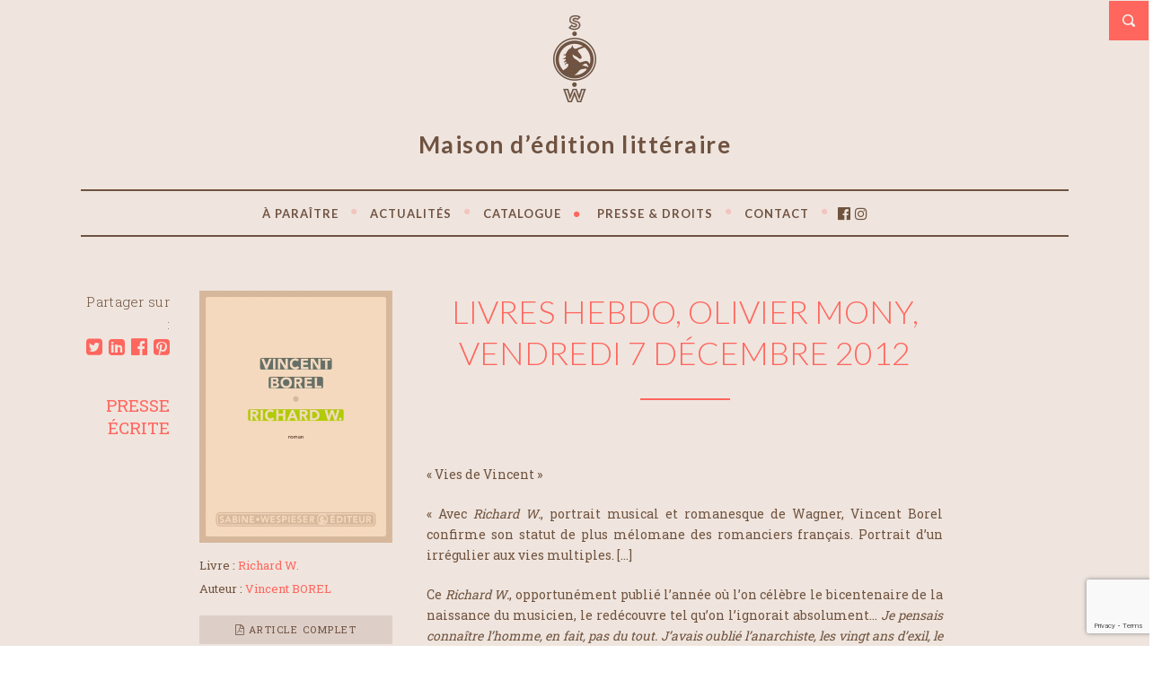

--- FILE ---
content_type: text/html; charset=UTF-8
request_url: https://www.swediteur.com/revue-de-presse/livres-hebdo-olivier-mony-vendredi-7-decembre-2012/
body_size: 13901
content:
<!doctype html> <!--[if lt IE 7 ]><html class="no-js ie6 oldie " lang="fr-FR"> <![endif]--> <!--[if IE 7 ]><html class="no-js ie7 oldie " lang="fr-FR"> <![endif]--> <!--[if IE 8 ]><html class="no-js ie8 oldie " lang="fr-FR"> <![endif]--> <!--[if IE 9 ]><html class="no-js ie9 " lang="fr-FR"> <![endif]--> <!--[if gt IE 8]><!--><html class="no-js " lang="fr-FR"> <!--<![endif]--><head><meta name="description" content="LIVRES HEBDO, Olivier Mony, vendredi 7 décembre 2012" /><meta charset="UTF-8" /><script data-cfasync="false" id="ao_optimized_gfonts_config">WebFontConfig={google:{families:["Lato:300,400,700","Roboto Slab:400,700,300&subset=latin,latin-ext"] },classes:false, events:false, timeout:1500};</script><link rel="profile" href="http://gmpg.org/xfn/11" /><link rel="pingback" href="https://www.swediteur.com/xmlrpc.php" /><meta name="viewport" content="width=device-width, initial-scale=1, minimum-scale=1"><meta name='robots' content='index, follow, max-image-preview:large, max-snippet:-1, max-video-preview:-1' />  <script async src="https://www.googletagmanager.com/gtag/js?id=UA-141666235-4"></script> <script>window.dataLayer = window.dataLayer || [];
  function gtag(){dataLayer.push(arguments);}
  gtag('js', new Date());

  gtag('config', 'UA-141666235-4');</script> <link media="all" href="https://www.swediteur.com/wp-content/cache/autoptimize/css/autoptimize_2a568d3fde43afa14bdd5548acd6520d.css" rel="stylesheet"><link media="screen" href="https://www.swediteur.com/wp-content/cache/autoptimize/css/autoptimize_bcfe0312199a2c28c0edd7d93aa86c5f.css" rel="stylesheet"><link media="print" href="https://www.swediteur.com/wp-content/cache/autoptimize/css/autoptimize_37fe29407cf43711bc1eb4572be24a6f.css" rel="stylesheet"><title>LIVRES HEBDO, Olivier Mony, vendredi 7 décembre 2012 | Revue de presse &#8226; SABINE WESPIESER ÉDITEUR</title><meta name="description" content="« Avec Richard W., portrait musical et romanesque de Wagner, Vincent Borel confirme son statut de plus mélomane des romanciers français. Portrait d&#039;un irrégulier aux vies multiples. »" /><link rel="canonical" href="https://www.swediteur.com/revue-de-presse/livres-hebdo-olivier-mony-vendredi-7-decembre-2012/" /><meta property="og:locale" content="fr_FR" /><meta property="og:type" content="article" /><meta property="og:title" content="LIVRES HEBDO, Olivier Mony, vendredi 7 décembre 2012 | Revue de presse &#8226; SABINE WESPIESER ÉDITEUR" /><meta property="og:description" content="« Avec Richard W., portrait musical et romanesque de Wagner, Vincent Borel confirme son statut de plus mélomane des romanciers français. Portrait d&#039;un irrégulier aux vies multiples. »" /><meta property="og:url" content="https://www.swediteur.com/revue-de-presse/livres-hebdo-olivier-mony-vendredi-7-decembre-2012/" /><meta property="og:site_name" content="SABINE WESPIESER ÉDITEUR" /><meta property="article:modified_time" content="2020-04-15T08:41:34+00:00" /><meta property="og:image" content="https://www.swediteur.com/wp-content/uploads/2020/04/richard_w-2020-swediteur.jpg" /><meta property="og:image:width" content="1654" /><meta property="og:image:height" content="2161" /><meta property="og:image:type" content="image/jpeg" /><meta name="twitter:card" content="summary_large_image" /><meta name="twitter:label1" content="Durée de lecture estimée" /><meta name="twitter:data1" content="1 minute" /> <script type="application/ld+json" class="yoast-schema-graph">{"@context":"https://schema.org","@graph":[{"@type":"WebPage","@id":"https://www.swediteur.com/revue-de-presse/livres-hebdo-olivier-mony-vendredi-7-decembre-2012/","url":"https://www.swediteur.com/revue-de-presse/livres-hebdo-olivier-mony-vendredi-7-decembre-2012/","name":"LIVRES HEBDO, Olivier Mony, vendredi 7 décembre 2012 | Revue de presse &#8226; SABINE WESPIESER ÉDITEUR","isPartOf":{"@id":"https://www.swediteur.com/#website"},"primaryImageOfPage":{"@id":"https://www.swediteur.com/revue-de-presse/livres-hebdo-olivier-mony-vendredi-7-decembre-2012/#primaryimage"},"image":{"@id":"https://www.swediteur.com/revue-de-presse/livres-hebdo-olivier-mony-vendredi-7-decembre-2012/#primaryimage"},"thumbnailUrl":"https://www.swediteur.com/wp-content/uploads/2020/04/richard_w-2020-swediteur.jpg","datePublished":"2012-12-07T09:40:24+00:00","dateModified":"2020-04-15T08:41:34+00:00","description":"« Avec Richard W., portrait musical et romanesque de Wagner, Vincent Borel confirme son statut de plus mélomane des romanciers français. Portrait d'un irrégulier aux vies multiples. »","breadcrumb":{"@id":"https://www.swediteur.com/revue-de-presse/livres-hebdo-olivier-mony-vendredi-7-decembre-2012/#breadcrumb"},"inLanguage":"fr-FR","potentialAction":[{"@type":"ReadAction","target":["https://www.swediteur.com/revue-de-presse/livres-hebdo-olivier-mony-vendredi-7-decembre-2012/"]}]},{"@type":"ImageObject","inLanguage":"fr-FR","@id":"https://www.swediteur.com/revue-de-presse/livres-hebdo-olivier-mony-vendredi-7-decembre-2012/#primaryimage","url":"https://www.swediteur.com/wp-content/uploads/2020/04/richard_w-2020-swediteur.jpg","contentUrl":"https://www.swediteur.com/wp-content/uploads/2020/04/richard_w-2020-swediteur.jpg","width":1654,"height":2161,"caption":"Richard W. - Vincent Borel - 2013"},{"@type":"BreadcrumbList","@id":"https://www.swediteur.com/revue-de-presse/livres-hebdo-olivier-mony-vendredi-7-decembre-2012/#breadcrumb","itemListElement":[{"@type":"ListItem","position":1,"name":"Accueil","item":"https://www.swediteur.com/"},{"@type":"ListItem","position":2,"name":"LIVRES HEBDO, Olivier Mony, vendredi 7 décembre 2012"}]},{"@type":"WebSite","@id":"https://www.swediteur.com/#website","url":"https://www.swediteur.com/","name":"SABINE WESPIESER ÉDITEUR","description":"Maison d’édition littéraire","publisher":{"@id":"https://www.swediteur.com/#organization"},"potentialAction":[{"@type":"SearchAction","target":{"@type":"EntryPoint","urlTemplate":"https://www.swediteur.com/?s={search_term_string}"},"query-input":{"@type":"PropertyValueSpecification","valueRequired":true,"valueName":"search_term_string"}}],"inLanguage":"fr-FR"},{"@type":"Organization","@id":"https://www.swediteur.com/#organization","name":"SABINE WESPIESER ÉDITEUR - Maison d’édition littéraire","url":"https://www.swediteur.com/","logo":{"@type":"ImageObject","inLanguage":"fr-FR","@id":"https://www.swediteur.com/#/schema/logo/image/","url":"https://www.swediteur.com/wp-content/uploads/2020/04/logo-SABINE_WESPIESER_EDITEUR.jpg","contentUrl":"https://www.swediteur.com/wp-content/uploads/2020/04/logo-SABINE_WESPIESER_EDITEUR.jpg","width":800,"height":800,"caption":"SABINE WESPIESER ÉDITEUR - Maison d’édition littéraire"},"image":{"@id":"https://www.swediteur.com/#/schema/logo/image/"}}]}</script> <link href='https://fonts.gstatic.com' crossorigin='anonymous' rel='preconnect' /><link href='https://ajax.googleapis.com' rel='preconnect' /><link href='https://fonts.googleapis.com' rel='preconnect' /><link rel="alternate" type="application/rss+xml" title="SABINE WESPIESER ÉDITEUR &raquo; Flux" href="https://www.swediteur.com/feed/" /><link rel="alternate" type="application/rss+xml" title="SABINE WESPIESER ÉDITEUR &raquo; Flux des commentaires" href="https://www.swediteur.com/comments/feed/" /><link rel="alternate" type="text/calendar" title="SABINE WESPIESER ÉDITEUR &raquo; Flux iCal" href="https://www.swediteur.com/rencontres/?ical=1" /><link rel='stylesheet' id='groovy-menu-style-fonts-groovy-28328-css' href='https://www.swediteur.com/wp-content/cache/autoptimize/css/autoptimize_single_e33971b2bde70c794d7e198c608769dc.css?ver=2.6.3' type='text/css' media='all' /><link rel='stylesheet' id='groovy-menu-style-fonts-groovy-69018-css' href='https://www.swediteur.com/wp-content/cache/autoptimize/css/autoptimize_single_6f2d3d19caed986d1a491576e595d7ad.css?ver=2.6.3' type='text/css' media='all' /><link rel='stylesheet' id='groovy-menu-style-fonts-groovy-socicon-css' href='https://www.swediteur.com/wp-content/cache/autoptimize/css/autoptimize_single_ee4991fe56b4639c249491cb7017cbac.css?ver=2.6.3' type='text/css' media='all' /><link rel='preload' as='font' crossorigin='anonymous' id='groovy-menu-font-awesome-file-css' href='https://www.swediteur.com/wp-content/plugins/groovy-menu/assets/fonts/fontawesome-webfont.woff2?v=4.7.0' type='font/woff2' media='all' /><link rel='preload' as='font' crossorigin='anonymous' id='groovy-menu-font-internal-file-css' href='https://www.swediteur.com/wp-content/plugins/groovy-menu/assets/fonts/crane-font.woff?hhxb42' type='font/woff' media='all' /> <!--[if lt IE 9]><link rel='stylesheet' id='lt-ie9-css' href='https://www.swediteur.com/wp-content/themes/literary/ie.css?ver=0.0.2' type='text/css' media='all' /> <![endif]--><link rel='stylesheet' id='groovy-menu-preset-style-3544-css' href='https://www.swediteur.com/wp-content/cache/autoptimize/css/autoptimize_single_2bdd597be1e9ecb7c1e50f4368613ec3.css?ver=05e16d7d4b0da6e9a86af4daa14c330f' type='text/css' media='all' /> <script type="text/javascript" src="https://www.swediteur.com/wp-includes/js/jquery/jquery.min.js?ver=3.7.1" id="jquery-core-js"></script> <script type="text/javascript" id="lgx-owl-carousel-js-extra">var lgxcarousel = {"owl_navigationTextL":"https:\/\/www.swediteur.com\/wp-content\/plugins\/lgx-owl-carousel\/public\/assets\/img\/arrow-left.png","owl_navigationTextR":"https:\/\/www.swediteur.com\/wp-content\/plugins\/lgx-owl-carousel\/public\/assets\/img\/arrow-right.png"};</script> <link rel="https://api.w.org/" href="https://www.swediteur.com/wp-json/" /><link rel="alternate" title="JSON" type="application/json" href="https://www.swediteur.com/wp-json/wp/v2/revue_de_presse/10731" /><link rel="EditURI" type="application/rsd+xml" title="RSD" href="https://www.swediteur.com/xmlrpc.php?rsd" /><meta name="generator" content="WordPress 6.7.4" /><link rel='shortlink' href='https://www.swediteur.com/?p=10731' /><link rel="alternate" title="oEmbed (JSON)" type="application/json+oembed" href="https://www.swediteur.com/wp-json/oembed/1.0/embed?url=https%3A%2F%2Fwww.swediteur.com%2Frevue-de-presse%2Flivres-hebdo-olivier-mony-vendredi-7-decembre-2012%2F" /><link rel="alternate" title="oEmbed (XML)" type="text/xml+oembed" href="https://www.swediteur.com/wp-json/oembed/1.0/embed?url=https%3A%2F%2Fwww.swediteur.com%2Frevue-de-presse%2Flivres-hebdo-olivier-mony-vendredi-7-decembre-2012%2F&#038;format=xml" /><meta name="tec-api-version" content="v1"><meta name="tec-api-origin" content="https://www.swediteur.com"><link rel="https://theeventscalendar.com/" href="https://www.swediteur.com/wp-json/tribe/events/v1/" /> <!--[if lt IE 9]><script src="http://html5shim.googlecode.com/svn/trunk/html5.js"></script><![endif]--><link rel="icon" href="https://www.swediteur.com/wp-content/uploads/2020/03/cropped-Monogramme-sans-fond-brun-32x32.jpg" sizes="32x32" /><link rel="icon" href="https://www.swediteur.com/wp-content/uploads/2020/03/cropped-Monogramme-sans-fond-brun-192x192.jpg" sizes="192x192" /><link rel="apple-touch-icon" href="https://www.swediteur.com/wp-content/uploads/2020/03/cropped-Monogramme-sans-fond-brun-180x180.jpg" /><meta name="msapplication-TileImage" content="https://www.swediteur.com/wp-content/uploads/2020/03/cropped-Monogramme-sans-fond-brun-270x270.jpg" /><script data-cfasync="false" id="ao_optimized_gfonts_webfontloader">(function() {var wf = document.createElement('script');wf.src='https://ajax.googleapis.com/ajax/libs/webfont/1/webfont.js';wf.type='text/javascript';wf.async='true';var s=document.getElementsByTagName('script')[0];s.parentNode.insertBefore(wf, s);})();</script></head><body class="revue_de_presse-template-default single single-revue_de_presse postid-10731 single-format-standard groovy_menu_2-6-3 tribe-no-js" id="top"><div id="box-wrapper"><div id="content-wrapper"><div class="top-search"> <a href="#" title="Open Search"><span>Open Search</span></a><form role="search" method="get" class="searchform" action="https://www.swediteur.com/"><div> <input type="text" value="" name="s" class="s" placeholder="Tapez et appuyez sur Entrée" /> <input type="submit" class="searchsubmit" value="Search" /></div></form></div><header><div class="wrapper"><div class="logo search-on"> <span class="site-title"><a href="https://www.swediteur.com/" title="SABINE WESPIESER ÉDITEUR"> <img class="the-logo" src="https://www.swediteur.com/wp-content/uploads/2020/04/monogramme_swediteur-small.png"  data-fullsrc="https://www.swediteur.com/wp-content/uploads/2020/04/monogramme_swediteur-small@2x.png" width="48" height="97"  alt="SABINE WESPIESER ÉDITEUR" /> </a></span> <span class="tagline">Maison d’édition littéraire</span></div><nav><header class="gm-navbar gm-preset-id-3544 gm-navbar--align-center gm-navbar--style-1 gm-navbar--toolbar-false gm-navbar--has-divider gm-navbar--shadow-tiny gm-navbar--has-shadow-sticky gm-navbar--shadow-dropdown-medium gm-navbar--hide-gm-caret gm-dropdown-hover-style-default gm-dropdown-appearance-animate-from-bottom gm-dropdown-with-scrollbar"
 id="gm-697794e0af760" data-version="2.6.3"><div class="gm-wrapper"><div class="gm-inner"><div class="gm-inner-bg"></div><div class="gm-container"><div class="gm-logo"></div><span class="gm-menu-btn"> <span class="gm-menu-btn__inner"> <i class="fa fa-bars"></i> </span></span><div class="gm-main-menu-wrapper"><nav id="gm-main-menu"><ul id="menu-menu-principal" class="gm-navbar-nav"><li id="menu-item-4699" class="menu-item menu-item-type-post_type menu-item-object-page gm-menu-item gm-menu-item--lvl-0"><a href="https://www.swediteur.com/a-paraitre/" class="gm-anchor"><span class="gm-menu-item__txt-wrapper"><span class="gm-menu-item__txt">À PARAÎTRE</span></span></a></li><li id="menu-item-17072" class="menu-item menu-item-type-custom menu-item-object-custom menu-item-has-children gm-menu-item gm-menu-item--lvl-0 gm-dropdown"><a href="#" class="gm-anchor gm-dropdown-toggle"><span class="gm-menu-item__txt-wrapper"><span class="gm-menu-item__txt">ACTUALITÉS</span></span><span class="gm-caret" aria-label="dropdown"><i class="fa fa-fw fa-angle-down"></i></span></a><div class="gm-dropdown-menu-wrapper"><ul class="gm-dropdown-menu gm-dropdown-menu--lvl-1" ><li id="menu-item-5678" class="menu-item menu-item-type-custom menu-item-object-custom gm-menu-item gm-menu-item--lvl-1"><a href="https://www.swediteur.com/rencontres/" class="gm-anchor gm-menu-item__link"><span class="gm-menu-item__txt-wrapper"><span class="gm-menu-item__txt">RENCONTRES</span></span></a></li><li id="menu-item-18311" class="menu-item menu-item-type-post_type menu-item-object-page gm-menu-item gm-menu-item--lvl-1"><a href="https://www.swediteur.com/la-vie-de-la-maison/" class="gm-anchor gm-menu-item__link"><span class="gm-menu-item__txt-wrapper"><span class="gm-menu-item__txt">LA VIE DE LA MAISON</span></span></a></li></ul></div></li><li id="menu-item-17074" class="menu-item menu-item-type-custom menu-item-object-custom menu-item-has-children gm-menu-item gm-menu-item--lvl-0 gm-dropdown"><a href="#" class="gm-anchor gm-dropdown-toggle"><span class="gm-menu-item__txt-wrapper"><span class="gm-menu-item__txt">CATALOGUE</span></span><span class="gm-caret" aria-label="dropdown"><i class="fa fa-fw fa-angle-down"></i></span></a><div class="gm-dropdown-menu-wrapper"><ul class="gm-dropdown-menu gm-dropdown-menu--lvl-1" ><li id="menu-item-4714" class="menu-item menu-item-type-post_type menu-item-object-page gm-menu-item gm-menu-item--lvl-1"><a href="https://www.swediteur.com/auteurs/" class="gm-anchor gm-menu-item__link"><span class="gm-menu-item__txt-wrapper"><span class="gm-menu-item__txt">AUTEURS</span></span></a></li><li id="menu-item-761" class="menu-item menu-item-type-post_type menu-item-object-page gm-menu-item gm-menu-item--lvl-1"><a href="https://www.swediteur.com/catalogue/" class="gm-anchor gm-menu-item__link"><span class="gm-menu-item__txt-wrapper"><span class="gm-menu-item__txt">TITRES</span></span></a></li><li id="menu-item-3791" class="menu-item menu-item-type-taxonomy menu-item-object-book-categories gm-menu-item gm-menu-item--lvl-1"><a href="https://www.swediteur.com/titre-categories/numerique/" class="gm-anchor gm-menu-item__link"><span class="gm-menu-item__txt-wrapper"><span class="gm-menu-item__txt">NUMÉRIQUE</span></span></a></li><li id="menu-item-25742" class="20ans menu-item menu-item-type-post_type menu-item-object-page gm-menu-item gm-menu-item--lvl-1"><a href="https://www.swediteur.com/sabine-wespieser-editeur-fete-ses-20-ans/" class="gm-anchor gm-menu-item__link"><span class="gm-menu-item__txt-wrapper"><span class="gm-menu-item__txt">20 ANS</span></span></a></li></ul></div></li><li id="menu-item-17075" class="menu-item menu-item-type-custom menu-item-object-custom menu-item-has-children gm-menu-item gm-menu-item--lvl-0 gm-dropdown"><a href="#" class="gm-anchor gm-dropdown-toggle"><span class="gm-menu-item__txt-wrapper"><span class="gm-menu-item__txt">PRESSE &#038; DROITS</span></span><span class="gm-caret" aria-label="dropdown"><i class="fa fa-fw fa-angle-down"></i></span></a><div class="gm-dropdown-menu-wrapper"><ul class="gm-dropdown-menu gm-dropdown-menu--lvl-1" ><li id="menu-item-10190" class="menu-item menu-item-type-post_type menu-item-object-page gm-menu-item gm-menu-item--lvl-1"><a href="https://www.swediteur.com/revues-de-presse/" class="gm-anchor gm-menu-item__link"><span class="gm-menu-item__txt-wrapper"><span class="gm-menu-item__txt">PRESSE</span></span></a></li><li id="menu-item-4597" class="menu-item menu-item-type-post_type menu-item-object-page gm-menu-item gm-menu-item--lvl-1"><a href="https://www.swediteur.com/droits-cedes-rights-sold/" class="gm-anchor gm-menu-item__link"><span class="gm-menu-item__txt-wrapper"><span class="gm-menu-item__txt">DROITS / RIGHTS</span></span></a></li></ul></div></li><li id="menu-item-825" class="menu-item menu-item-type-post_type menu-item-object-page gm-menu-item gm-menu-item--lvl-0"><a href="https://www.swediteur.com/contact/" class="gm-anchor"><span class="gm-menu-item__txt-wrapper"><span class="gm-menu-item__txt">CONTACT</span></span></a></li><li id="menu-item-17123" class="menu-item menu-item-type-post_type menu-item-object-gm_menu_block gm-menu-item gm-menu-item--lvl-0"><a href="https://www.swediteur.com/?gm_menu_block=reseaux-sociaux-2" class="gm-anchor"><span class="gm-menu-item__txt-wrapper"><span class="gm-menu-item__txt">&nbsp;</span></span></a><p style="width: 100%;display: inline-table;margin: 0; margin-left:-13px;"><span style="width: 100%;display: inline-table;"><a style="font-size: 16px;margin-right: 5px;" rel="noreferrer noopener" href="https://www.facebook.com/Sabine-Wespieser-%C3%A9diteur-284803354881689/" target="_blank"><i class="fa fa-facebook-official" aria-hidden="true"></i></a> <a style="font-size: 16px;" rel="noreferrer noopener" href="https://www.instagram.com/sabinewespieserediteur/" target="_blank"><i class="fa fa-instagram" aria-hidden="true"></i></a></span></p></li></ul></nav></div></div></div></div><div class="gm-padding"></div></header><aside class="gm-navigation-drawer gm-navigation-drawer--mobile gm-hidden"><div class="gm-grid-container d-flex flex-column h-100"><div class="gm-menu-btn-close-mobile-drawer gm-hamburger-close" aria-label="close"><span class="gm-menu-btn"> <span class="gm-menu-btn__inner"> <i class="fa fa-times"></i> </span></span></div><div class="gm-mobile-menu-container"><ul id="menu-menu-principal-1" class="gm-navbar-nav"><li id="menu-item-mobile-4699" class="menu-item menu-item-type-post_type menu-item-object-page gm-menu-item gm-menu-item--lvl-0"><a href="https://www.swediteur.com/a-paraitre/" class="gm-anchor"><span class="gm-menu-item__txt-wrapper"><span class="gm-menu-item__txt">À PARAÎTRE</span></span></a></li><li id="menu-item-mobile-17072" class="menu-item menu-item-type-custom menu-item-object-custom menu-item-has-children menu-item-has-children gm-menu-item gm-menu-item--lvl-0 gm-dropdown"><a href="#" class="gm-anchor gm-dropdown-toggle"><span class="gm-menu-item__txt-wrapper"><span class="gm-menu-item__txt">ACTUALITÉS</span></span><span class="gm-caret" aria-label="dropdown"><i class="fa fa-fw fa-angle-down"></i></span></a><div class="gm-dropdown-menu-wrapper"><div class="gm-dropdown-menu-title"></div><ul class="gm-dropdown-menu gm-dropdown-menu--lvl-1" ><li id="menu-item-mobile-5678" class="menu-item menu-item-type-custom menu-item-object-custom gm-menu-item gm-menu-item--lvl-1"><a href="https://www.swediteur.com/rencontres/" class="gm-anchor gm-menu-item__link"><span class="gm-menu-item__txt-wrapper"><span class="gm-menu-item__txt">RENCONTRES</span></span></a></li><li id="menu-item-mobile-18311" class="menu-item menu-item-type-post_type menu-item-object-page gm-menu-item gm-menu-item--lvl-1"><a href="https://www.swediteur.com/la-vie-de-la-maison/" class="gm-anchor gm-menu-item__link"><span class="gm-menu-item__txt-wrapper"><span class="gm-menu-item__txt">LA VIE DE LA MAISON</span></span></a></li></ul></div></li><li id="menu-item-mobile-17074" class="menu-item menu-item-type-custom menu-item-object-custom menu-item-has-children menu-item-has-children gm-menu-item gm-menu-item--lvl-0 gm-dropdown"><a href="#" class="gm-anchor gm-dropdown-toggle"><span class="gm-menu-item__txt-wrapper"><span class="gm-menu-item__txt">CATALOGUE</span></span><span class="gm-caret" aria-label="dropdown"><i class="fa fa-fw fa-angle-down"></i></span></a><div class="gm-dropdown-menu-wrapper"><div class="gm-dropdown-menu-title"></div><ul class="gm-dropdown-menu gm-dropdown-menu--lvl-1" ><li id="menu-item-mobile-4714" class="menu-item menu-item-type-post_type menu-item-object-page gm-menu-item gm-menu-item--lvl-1"><a href="https://www.swediteur.com/auteurs/" class="gm-anchor gm-menu-item__link"><span class="gm-menu-item__txt-wrapper"><span class="gm-menu-item__txt">AUTEURS</span></span></a></li><li id="menu-item-mobile-761" class="menu-item menu-item-type-post_type menu-item-object-page gm-menu-item gm-menu-item--lvl-1"><a href="https://www.swediteur.com/catalogue/" class="gm-anchor gm-menu-item__link"><span class="gm-menu-item__txt-wrapper"><span class="gm-menu-item__txt">TITRES</span></span></a></li><li id="menu-item-mobile-3791" class="menu-item menu-item-type-taxonomy menu-item-object-book-categories gm-menu-item gm-menu-item--lvl-1"><a href="https://www.swediteur.com/titre-categories/numerique/" class="gm-anchor gm-menu-item__link"><span class="gm-menu-item__txt-wrapper"><span class="gm-menu-item__txt">NUMÉRIQUE</span></span></a></li><li id="menu-item-mobile-25742" class="20ans menu-item menu-item-type-post_type menu-item-object-page gm-menu-item gm-menu-item--lvl-1"><a href="https://www.swediteur.com/sabine-wespieser-editeur-fete-ses-20-ans/" class="gm-anchor gm-menu-item__link"><span class="gm-menu-item__txt-wrapper"><span class="gm-menu-item__txt">20 ANS</span></span></a></li></ul></div></li><li id="menu-item-mobile-17075" class="menu-item menu-item-type-custom menu-item-object-custom menu-item-has-children menu-item-has-children gm-menu-item gm-menu-item--lvl-0 gm-dropdown"><a href="#" class="gm-anchor gm-dropdown-toggle"><span class="gm-menu-item__txt-wrapper"><span class="gm-menu-item__txt">PRESSE &#038; DROITS</span></span><span class="gm-caret" aria-label="dropdown"><i class="fa fa-fw fa-angle-down"></i></span></a><div class="gm-dropdown-menu-wrapper"><div class="gm-dropdown-menu-title"></div><ul class="gm-dropdown-menu gm-dropdown-menu--lvl-1" ><li id="menu-item-mobile-10190" class="menu-item menu-item-type-post_type menu-item-object-page gm-menu-item gm-menu-item--lvl-1"><a href="https://www.swediteur.com/revues-de-presse/" class="gm-anchor gm-menu-item__link"><span class="gm-menu-item__txt-wrapper"><span class="gm-menu-item__txt">PRESSE</span></span></a></li><li id="menu-item-mobile-4597" class="menu-item menu-item-type-post_type menu-item-object-page gm-menu-item gm-menu-item--lvl-1"><a href="https://www.swediteur.com/droits-cedes-rights-sold/" class="gm-anchor gm-menu-item__link"><span class="gm-menu-item__txt-wrapper"><span class="gm-menu-item__txt">DROITS / RIGHTS</span></span></a></li></ul></div></li><li id="menu-item-mobile-825" class="menu-item menu-item-type-post_type menu-item-object-page gm-menu-item gm-menu-item--lvl-0"><a href="https://www.swediteur.com/contact/" class="gm-anchor"><span class="gm-menu-item__txt-wrapper"><span class="gm-menu-item__txt">CONTACT</span></span></a></li><li id="menu-item-mobile-17123" class="menu-item menu-item-type-post_type menu-item-object-gm_menu_block gm-menu-item gm-menu-item--lvl-0"><a href="https://www.swediteur.com/?gm_menu_block=reseaux-sociaux-2" class="gm-anchor"><span class="gm-menu-item__txt-wrapper"><span class="gm-menu-item__txt">&nbsp;</span></span></a><p style="width: 100%;display: inline-table;margin: 0; margin-left:-13px;"><span style="width: 100%;display: inline-table;"><a style="font-size: 16px;margin-right: 5px;" rel="noreferrer noopener" href="https://www.facebook.com/Sabine-Wespieser-%C3%A9diteur-284803354881689/" target="_blank"><i class="fa fa-facebook-official" aria-hidden="true"></i></a> <a style="font-size: 16px;" rel="noreferrer noopener" href="https://www.instagram.com/sabinewespieserediteur/" target="_blank"><i class="fa fa-instagram" aria-hidden="true"></i></a></span></p></li></ul></div><div class="flex-grow-1"></div><div class="gm-mobile-action-area-wrapper d-flex justify-content-center align-items-center text-center mb-4 mt-5"></div></div><div class="gm-mobile-postwrap"></div></aside></nav></div></header><section id="main" class="post-10731 revue_de_presse type-revue_de_presse status-publish format-standard has-post-thumbnail hentry presse_categorie-presse-ecrite"><div class="wrapper full-wrap page-wrap"><div class="content"><article id="post-10731"><ul class="meta bottom"><li class="post-share share ">Partager sur :</li><li class="post-share"> <a target="blank" title="LIVRES+HEBDO%2C+Olivier+Mony%2C+vendredi+7+d%C3%A9cembre+2012" href="https://twitter.com/share?text=LIVRES+HEBDO%2C+Olivier+Mony%2C+vendredi+7+d%C3%A9cembre+2012%20-%20&amp;url=https://www.swediteur.com/revue-de-presse/livres-hebdo-olivier-mony-vendredi-7-decembre-2012/" onclick="window.open('https://twitter.com/share?text=LIVRES+HEBDO%2C+Olivier+Mony%2C+vendredi+7+d%C3%A9cembre+2012%20-%20&amp;url=https://www.swediteur.com/revue-de-presse/livres-hebdo-olivier-mony-vendredi-7-decembre-2012/','twitter','width=450,height=300,left='+(screen.availWidth/2-375)+',top='+(screen.availHeight/2-150)+'');return false;" class="share-twitter"><i class="fa fa-twitter-square" aria-hidden="true"></i></a> <a onclick="window.open('https://www.linkedin.com/sharing/share-offsite/?url=https://www.swediteur.com/revue-de-presse/livres-hebdo-olivier-mony-vendredi-7-decembre-2012/','linkedin','width=450,height=300,left='+(screen.availWidth/2-375)+',top='+(screen.availHeight/2-150)+'');return false;" class="share-google"><i class="fa fa-linkedin-square" aria-hidden="true"></i></a> <a target="blank" title="LIVRES+HEBDO%2C+Olivier+Mony%2C+vendredi+7+d%C3%A9cembre+2012" href="http://www.facebook.com/share.php?u=https://www.swediteur.com/revue-de-presse/livres-hebdo-olivier-mony-vendredi-7-decembre-2012/" onclick="window.open('http://www.facebook.com/share.php?u=https://www.swediteur.com/revue-de-presse/livres-hebdo-olivier-mony-vendredi-7-decembre-2012/','facebook','width=450,height=300,left='+(screen.availWidth/2-375)+',top='+(screen.availHeight/2-150)+'');return false;" class="share-facebook"><i class="fa fa-facebook-official" aria-hidden="true"></i></a> <a href="http://pinterest.com/pin/create/button/?url=https://www.swediteur.com/revue-de-presse/livres-hebdo-olivier-mony-vendredi-7-decembre-2012/&amp;media=https://www.swediteur.com/wp-content/uploads/2020/04/richard_w-2020-swediteur-1052x1374.jpg&amp;description=LIVRES+HEBDO%2C+Olivier+Mony%2C+vendredi+7+d%C3%A9cembre+2012" target="_blank" class="share-pinterest"><i class="fa fa-pinterest-square" aria-hidden="true"></i></a></li></ul><div class="post-content"><div class="book-cover"> <img width="760" height="993" src="https://www.swediteur.com/wp-content/uploads/2020/04/richard_w-2020-swediteur-760x993.jpg" class="attachment-single-sidebar-thumb size-single-sidebar-thumb wp-post-image" alt="Richard W. - Vincent Borel - 2013" decoding="async" fetchpriority="high" srcset="https://www.swediteur.com/wp-content/uploads/2020/04/richard_w-2020-swediteur-760x993.jpg 760w, https://www.swediteur.com/wp-content/uploads/2020/04/richard_w-2020-swediteur-230x300.jpg 230w, https://www.swediteur.com/wp-content/uploads/2020/04/richard_w-2020-swediteur-784x1024.jpg 784w, https://www.swediteur.com/wp-content/uploads/2020/04/richard_w-2020-swediteur-768x1003.jpg 768w, https://www.swediteur.com/wp-content/uploads/2020/04/richard_w-2020-swediteur-1176x1536.jpg 1176w, https://www.swediteur.com/wp-content/uploads/2020/04/richard_w-2020-swediteur-1568x2048.jpg 1568w, https://www.swediteur.com/wp-content/uploads/2020/04/richard_w-2020-swediteur-1052x1374.jpg 1052w, https://www.swediteur.com/wp-content/uploads/2020/04/richard_w-2020-swediteur-320x418.jpg 320w, https://www.swediteur.com/wp-content/uploads/2020/04/richard_w-2020-swediteur-215x281.jpg 215w, https://www.swediteur.com/wp-content/uploads/2020/04/richard_w-2020-swediteur-300x392.jpg 300w, https://www.swediteur.com/wp-content/uploads/2020/04/richard_w-2020-swediteur.jpg 1654w" sizes="(max-width: 760px) 100vw, 760px" /><ul class="info"><li> Livre : <a class="link-info" href="https://www.swediteur.com/titre/richard-w/">Richard W.</a></li><li> Auteur : <a class="link-info" href="https://www.swediteur.com/auteur/vincent-borel/">Vincent BOREL </a></li><li><hr class="espace"></li><li> <a class="button small grey" target="_blank" href="https://www.swediteur.com/wp-content/uploads/2020/04/VincentBorel_RichardW._LivresHebdo.pdf"><i class="fa fa-file-pdf-o" aria-hidden="true"></i> Article complet</a></li><li> <a class="button small grey" href="https://www.swediteur.com/revues-de-presse/richard-w/"><i class="fa fa-newspaper-o" aria-hidden="true"></i> Revue de presse</a></li></ul></div><div class="the-content"><h1>LIVRES HEBDO, Olivier Mony, vendredi 7 décembre 2012</h1><hr class="titre"><div class="clearboth"></div><p>« Vies de Vincent »</p><p>« Avec <em>Richard W.</em>, portrait musical et romanesque de Wagner, Vincent Borel confirme son statut de plus mélomane des romanciers français. Portrait d&rsquo;un irrégulier aux vies multiples. [&#8230;]</p><p>Ce <em>Richard W.</em>, opportunément publié l&rsquo;année où l&rsquo;on célèbre le bicentenaire de la naissance du musicien, le redécouvre tel qu&rsquo;on l&rsquo;ignorait absolument&#8230; <em>Je pensais connaître l&rsquo;homme, en fait, pas du tout. J&rsquo;avais oublié l&rsquo;anarchiste, les vingt ans d&rsquo;exil, le succès tardif. Surtout, combien il a mis toute sa vie dans son œuvre et vice versa. </em>Tout le roman (car c&rsquo;est bien d&rsquo;un roman, fût-il vrai, qu&rsquo;il s&rsquo;agit) est une réflexion enchantée sur la raison pour laquelle cette musique conserve un tel impact sensuel. Là, auprès de Richard, Vincent, de ses vies emmêlées, se révèle en artiste unique. »</p><p>&nbsp;</p><p>&nbsp;</p></div></div><ul class="meta bottom"><li class="cat bistre">PRESSE ÉCRITE</li></ul></article></div></div><div class="navigation"><div class="nav-next"><a href="https://www.swediteur.com/revue-de-presse/le-monde-des-livres-florence-noiville-vendredi-7-decembre-2012/" rel="next">LE MONDE DES LIVRES, Florence Noiville, vendredi 7 décembre 2012</a> &rarr;</div><div class="nav-previous">&larr; <a href="https://www.swediteur.com/revue-de-presse/telerama-christine-ferniot-mercredi-5-decembre-2012/" rel="prev">TÉLÉRAMA, Christine Ferniot, mercredi 5 décembre 2012</a></div></div></section><footer id="literary-footer"><div class="footer-widgets"><div class="wrapper"><div class="widgets"><div class="widget_text widget footer-widget"><h5>SABINE WESPIESER ÉDITEUR</h5><div class="textwidget custom-html-widget"><p style="font-weight:700;">Maison d’édition littéraire, <br>Sabine Wespieser éditeur (une structure indépendante) publie depuis 2002 des écrivains de langue française (de Belgique, du Canada, de France, d’Haïti, du Liban ou d’ailleurs) et des écrivains traduits en français, à une cadence de dix titres par an.</p><p style="line-height:1.4em; font-size:12px;">Attachée à sa politique d’auteurs, et publiant peu, Sabine Wespieser vous invite à ne lui envoyer que des textes de littérature générale, et uniquement des manuscrits dactylographiés. Les textes envoyés par voie électronique ne seront pas lus. Merci d’envoyer vos manuscrits dans des plis simples, non recommandés. La maison n’est pas responsable des manuscrits qui lui sont confiés.</p></div></div><aside class="widget widget_meta footer-widget"><h5 class="widget-title">LETTRE D’INFORMATION</h5><p>Abonnez-vous pour recevoir toutes les informations importantes de la Maison.</p><form action="https://www.swediteur.com/index.php?my-plugin=sarbacane"
 method="POST"
 class="sarbacane_desktop_widget_form"
 id="sarbacane_desktop_widget_form_N364475"
 autocomplete="off"
 onsubmit="return sarbacaneSubmitWidget( 'N364475' )"><p> <label>nom *</label> <input required class="required input_text"					   type="text"
 id="nom_N364475"
 placeholder="Votre nom*"
 name="nom"/></p><p> <label>Email *</label> <input required class="required input_email"					   type="email"
 id="email_N364475"
 placeholder="Votre email*"
 name="email"/></p><p> Les champs suivis d&#039;une * sont obligatoires</p> <input type="hidden" id="sarbacane_form_token" name="sarbacane_form_token" value="bf0d56ddab" /><input type="hidden" name="_wp_http_referer" value="/revue-de-presse/livres-hebdo-olivier-mony-vendredi-7-decembre-2012/" /> <input type="hidden" name="sarbacane_form_value" class="sarbacane_form_value" value=""/> <input class="sarb_input" type="submit" value="S&#039;ABONNER"/></form></aside><div class="widget footer-widget"><h5>ACCÈS RAPIDE</h5><div class="menu-menu_footer-container"><ul id="menu-menu_footer" class="menu"><li id="menu-item-5486" class="menu-item menu-item-type-post_type menu-item-object-page menu-item-5486"><a href="https://www.swediteur.com/a-paraitre/">À paraître</a></li><li id="menu-item-4910" class="menu-item menu-item-type-post_type menu-item-object-page menu-item-4910"><a href="https://www.swediteur.com/auteurs/">Auteurs</a></li><li id="menu-item-2555" class="menu-item menu-item-type-post_type menu-item-object-page menu-item-2555"><a href="https://www.swediteur.com/catalogue/">Catalogue</a></li><li id="menu-item-5816" class="menu-item menu-item-type-custom menu-item-object-custom menu-item-5816"><a href="https://www.swediteur.com/rencontres/">Rencontres</a></li><li id="menu-item-4911" class="menu-item menu-item-type-post_type menu-item-object-page menu-item-4911"><a href="https://www.swediteur.com/droits-cedes-rights-sold/">Droits / Rights</a></li><li id="menu-item-4690" class="menu-item menu-item-type-taxonomy menu-item-object-book-categories menu-item-4690"><a href="https://www.swediteur.com/titre-categories/numerique/">Numériques</a></li><li id="menu-item-2553" class="menu-item menu-item-type-post_type menu-item-object-page menu-item-2553"><a href="https://www.swediteur.com/contact/">Contact</a></li></ul></div></div></div></div></div><div class="foot"><div class="wrapper"><p style="padding:0; margin: 0px auto 20px; clear: both; width: 100%; line-height: 1.5; font-size: 14px;">13 rue de l’Abbé-Grégoire - 75006 Paris <i class="fa fa-circle" aria-hidden="true"></i> 01 44 07 59 59 <i class="fa fa-circle" aria-hidden="true"></i> contact@swediteur.com <i class="fa fa-circle" aria-hidden="true"></i> <a style="font-size: 16px;" rel="noreferrer noopener" href="https://www.facebook.com/Sabine-Wespieser-%C3%A9diteur-284803354881689/" target="_blank"><i class="fa fa-facebook-official" aria-hidden="true"></i></a> <a style="font-size: 16px;" rel="noreferrer noopener" href="https://www.instagram.com/sabinewespieserediteur/" target="_blank"><i class="fa fa-instagram" aria-hidden="true"></i></a></p><div class="logo"> <span class="site-title"> <a href="https://www.swediteur.com/" title="Go to Home"> <img class="the-logo-footer" src="https://www.swediteur.com/wp-content/uploads/2020/04/logo_SabineWediteurEditeur.png"  data-fullsrc="https://www.swediteur.com/wp-content/uploads/2020/04/logo_SabineWediteurEditeur@2x.png" width="790" height="67"  alt="SABINE WESPIESER ÉDITEUR" /> </a> </span></div> &copy; 2026 SABINE WESPIESER ÉDITEUR 
 - Design by <a href="https://www.mooverflow.com" target="_blank">MOOVERFLOW</a> <span class="social-links"> </span></div></div></footer></div></div> <script>jQuery(document).ready(function () {
            
        //
        //  FitText
        //
        jQuery("h1, .archive-content h2").fitText(0.8, {minFontSize: '30px', maxFontSize: '36px'});
        jQuery(".archive-content .format-link h2 a").fitText(0.9, {minFontSize: '15px', maxFontSize: '36px'});
        jQuery("h1.searching").fitText(0.8, {minFontSize: '26px', maxFontSize: '36px'});
    });</script> <script>( function ( body ) {
			'use strict';
			body.className = body.className.replace( /\btribe-no-js\b/, 'tribe-js' );
		} )( document.body );</script> <script>var tribe_l10n_datatables = {"aria":{"sort_ascending":": activate to sort column ascending","sort_descending":": activate to sort column descending"},"length_menu":"Show _MENU_ entries","empty_table":"No data available in table","info":"Showing _START_ to _END_ of _TOTAL_ entries","info_empty":"Showing 0 to 0 of 0 entries","info_filtered":"(filtered from _MAX_ total entries)","zero_records":"No matching records found","search":"Search:","all_selected_text":"All items on this page were selected. ","select_all_link":"Select all pages","clear_selection":"Clear Selection.","pagination":{"all":"All","next":"Next","previous":"Previous"},"select":{"rows":{"0":"","_":": Selected %d rows","1":": Selected 1 row"}},"datepicker":{"dayNames":["dimanche","lundi","mardi","mercredi","jeudi","vendredi","samedi"],"dayNamesShort":["dim","lun","mar","mer","jeu","ven","sam"],"dayNamesMin":["D","L","M","M","J","V","S"],"monthNames":["janvier","f\u00e9vrier","mars","avril","mai","juin","juillet","ao\u00fbt","septembre","octobre","novembre","d\u00e9cembre"],"monthNamesShort":["janvier","f\u00e9vrier","mars","avril","mai","juin","juillet","ao\u00fbt","septembre","octobre","novembre","d\u00e9cembre"],"monthNamesMin":["Jan","F\u00e9v","Mar","Avr","Mai","Juin","Juil","Ao\u00fbt","Sep","Oct","Nov","D\u00e9c"],"nextText":"Suivant","prevText":"Pr\u00e9c\u00e9dent","currentText":"Aujourd\u2019hui ","closeText":"Termin\u00e9","today":"Aujourd\u2019hui ","clear":"Effac\u00e9"}};</script><noscript><style>.lazyload{display:none;}</style></noscript><script data-noptimize="1">window.lazySizesConfig=window.lazySizesConfig||{};window.lazySizesConfig.loadMode=1;</script><script async data-noptimize="1" src='//www.swediteur.com/wp-content/plugins/autoptimize/classes/external/js/lazysizes.min.js?ao_version=3.1.14'></script> <script type="text/javascript" src="https://www.swediteur.com/wp-includes/js/dist/hooks.min.js?ver=4d63a3d491d11ffd8ac6" id="wp-hooks-js"></script> <script type="text/javascript" src="https://www.swediteur.com/wp-includes/js/dist/i18n.min.js?ver=5e580eb46a90c2b997e6" id="wp-i18n-js"></script> <script type="text/javascript" id="wp-i18n-js-after">wp.i18n.setLocaleData( { 'text direction\u0004ltr': [ 'ltr' ] } );</script> <script type="text/javascript" id="contact-form-7-js-translations">( function( domain, translations ) {
	var localeData = translations.locale_data[ domain ] || translations.locale_data.messages;
	localeData[""].domain = domain;
	wp.i18n.setLocaleData( localeData, domain );
} )( "contact-form-7", {"translation-revision-date":"2025-02-06 12:02:14+0000","generator":"GlotPress\/4.0.1","domain":"messages","locale_data":{"messages":{"":{"domain":"messages","plural-forms":"nplurals=2; plural=n > 1;","lang":"fr"},"This contact form is placed in the wrong place.":["Ce formulaire de contact est plac\u00e9 dans un mauvais endroit."],"Error:":["Erreur\u00a0:"]}},"comment":{"reference":"includes\/js\/index.js"}} );</script> <script type="text/javascript" id="contact-form-7-js-before">var wpcf7 = {
    "api": {
        "root": "https:\/\/www.swediteur.com\/wp-json\/",
        "namespace": "contact-form-7\/v1"
    }
};</script> <script type="text/javascript" id="groovy-menu-js-js-extra">var groovyMenuHelper = {"ajaxurl":"https:\/\/www.swediteur.com\/wp-admin\/admin-ajax.php"};
var groovyMenuNonce = {"style":"8aa3319f14"};</script> <script type="text/javascript" id="groovy-menu-js-js-after">var groovyMenuSettings = {"header":{"align":"center","style":1,"toolbar":"false"},"topLvlLinkAlign":"right","topLvlLinkCenterConsideringLogo":false,"forceLogoCentering":false,"gapBetweenLogoAndLinks":40,"overlap":false,"headerHeight":50,"headerHeightSticky":60,"canvasContainerWidthType":"canvas-wide-container-boxed","canvasWideContainerWidePadding":15,"canvasBoxedContainerBoxedWidth":1200,"canvasWideContainerBoxedWidth":1200,"stickyHeader":"fixed-sticky","stickyHeaderMobile":"fixed-sticky","stickyOffset":"","stickyOffsetMobile":"","stickyToolbar":false,"showWpml":false,"showWpmlIconSizeDesktop":18,"showWpmlIconSizeMobile":18,"caret":false,"showDivider":false,"showDividerBetweenMenuLinks":true,"showDividerBetweenMenuLinksWide":false,"showMenuLinksDesc":false,"showTopLvlAndSubmenuIcons":true,"mobileDisableDesktop":false,"preloader":false,"menuZIndex":9999,"showSubmenu":"hover","subClickOnlyCaretFirst":false,"subClickOnlyCaretSecond":false,"subLevelWidth":100,"hideDropdownBg":false,"iconMenuSubmenuBorderTopThickness":1,"iconMenuSubmenuBorderTopStyle":"dotted","iconMenuSubmenuBorderTopColor":"rgba(74, 74, 76, 1)","iconMenuFirstSubmenuActiveLinkColor":"rgba(255, 255, 255, 1)","sidebarMenuFirstSubmenuBgColor":"rgba(0, 0, 0, 1)","sidebarMenuNextSubmenuBgColor":"rgba(0, 0, 0, 1)","minimalisticMenuFirstSubmenuBgColor":"rgba(0, 0, 0, 1)","minimalisticMenuNextSubmenuBgColor":"rgba(0, 0, 0, 1)","dropdownAppearanceStyle":"animate-from-bottom","dropdownHoverStyle":"default","dropdownOverlay":false,"dropdownOverlayColor":"rgba(0, 0, 0, 0.5)","dropdownOverlayBlur":false,"dropdownOverlayBlurRadius":2,"submenuBorderStyle":"solid","submenuBorderThickness":1,"submenuBorderColor":"rgba(214, 182, 154, 0.3)","subLevelBorderTopStyle":"solid","subLevelBorderTopThickness":3,"subLevelBorderTopColor":"rgba(255, 113, 94, 1)","subLevelBorderTopShift":true,"subLevelTextColor":"rgba(73, 48, 17, 1)","subLevelTextColorHover":"rgba(255, 105, 94, 1)","subLevelTextActiveColor":"rgba(255, 105, 94, 1)","subLevelBackgroundColor":"rgba(239, 229, 222, 1)","subLevelBackgroundColorHover":"","subLevelLinksDescTextColor":"rgba(90, 90, 90, 1)","subLevelLinksDescTextColorHover":"rgba(130, 23, 141, 1)","subLevelLinksDescTextColorHoverSeparate":false,"subLevelLinksDescTextColorHoverHover":"rgba(130, 23, 141, 1)","subLevelLineHeightType":"inherit","subLevelLineHeightCustom":18,"subDropdownRadius":false,"subDropdownRadius1":0,"subDropdownRadius2":0,"subDropdownRadius4":0,"subDropdownRadius3":0,"dropdownMargin":0,"subDropdownMargin":0,"subDropdownAdjacentDelay":300,"subDropdownAutocloseDelay":500,"megamenuTitleAsLink":false,"megamenuTitleAsLinkAccent":false,"menuTitleColor":"rgba(255, 255, 255, 1)","megaMenuCanvasContainerWidthType":"mega-menu-canvas-boxed-container-boxed","megaMenuCanvasBoxedContainerBoxedWidth":1200,"megaMenuCanvasWideContainerBoxedWidth":1200,"megamenuBackgroundColorCustom":false,"megamenuBackgroundColor":"rgba(32, 32, 34, 1)","megamenuColumnPadding":true,"megaMenuDividerColor":"rgba(255, 255, 255, 0)","megaMenuShowLinksBottomBorder":false,"megaMenuLineHeightType":"inherit","megaMenuLineHeightCustom":18,"megaMenuLinksSidePadding":0,"megaMenuDropdownMargin":0,"searchForm":"disable","searchFormFrom":"all","searchFormCustomWrapper":"fullscreen","searchFormCustomId":"fullscreen","searchFormCustomShowDefault":true,"searchFormFullscreenBackground":"rgba(0, 0, 0, 0.85)","searchFormIconSizeDesktop":17,"searchFormIconSizeMobile":17,"minimalisticMenuSearchIconPosition":"slideBottom","searchFormIconPositionMobile":"slideBottom","searchFormIconColor":"rgba(255, 255, 255, 1)","searchFormIconColorHover":"rgba(255, 255, 255, 1)","searchFormCloseIconColor":"rgba(255, 255, 255, 1)","searchFormSideBorderThickness":4,"searchFormSideBorderStyle":"solid","searchFormSideBorderColor":"rgba(69, 69, 69, 1)","searchFormInputFieldBackground":"rgba(255, 255, 255, 0)","searchFormInputFieldColor":"rgba(144, 144, 144, 1)","searchFormDropdownBackground":"rgba(255, 255, 255, 1)","searchFormDropdownBtnBackground":"rgba(57, 59, 63, 1)","searchFormDropdownBtnHover":"rgba(87, 171, 85, 1)","logoType":"no","logoResponsive":false,"logoMarginTop":0,"logoMarginRight":0,"logoMarginBottom":0,"logoMarginLeft":0,"logoHeight":10,"logoHeightSticky":50,"logoHeightMobile":25,"logoHeightMobileSticky":25,"logoShowAlt":false,"logoShowTitleAsAlt":false,"useAltLogoAtTop":false,"useAltLogoAtSticky":false,"useAltLogoAtMobile":false,"useAltLogoAtStickyMobile":false,"toolbarMenuEnable":false,"toolbarMenuId":"none","toolbarMenuPosition":"gm_toolbar_right_last","toolbarMenuShowMobile":false,"toolbarMenuTopShowCaret":false,"toolbarMenuShowSubmenu":"hover","toolbarMenuAppearanceStyle":"animate-with-scaling","toolbarMenuHoverStyle":"default","toolbarMenuTopColor":"rgba(100, 100, 100, 1)","toolbarMenuTopBg":"rgba(255, 255, 255, 0)","toolbarMenuTopColorHover":"rgba(32, 32, 32, 1)","toolbarMenuTopBgHover":"rgba(255, 255, 255, 0)","toolbarMenuTopFontSize":14,"toolbarMenuSubColor":"rgba(100, 100, 100, 1)","toolbarMenuSubBg":"rgba(245, 245, 245, 1)","toolbarMenuSubColorHover":"rgba(32, 32, 32, 1)","toolbarMenuSubBgHover":"rgba(250, 250, 250, 1)","toolbarMenuSubFontSize":14,"toolbarMenuSubWidth":140,"toolbarMenuSubBorderThickness":1,"toolbarMenuSubBorderStyle":"solid","toolbarMenuSubBorderColor":"rgba(195, 195, 195, 1)","toolbarMenuSubTopBorderThickness":3,"toolbarMenuSubTopBorderStyle":"solid","toolbarMenuSubTopBorderColor":"rgba(147, 203, 82, 1)","toolbarMenuSubNavBorderThickness":1,"toolbarMenuSubNavBorderStyle":"dotted","toolbarMenuSubNavBorderColor":"rgba(220, 220, 220, 1)","toolbarMenuSubRadius":false,"toolbarMenuSubRadius1":0,"toolbarMenuSubRadius2":0,"toolbarMenuSubRadius4":0,"toolbarMenuSubRadius3":0,"secondSidebarMenuEnable":false,"secondSidebarMenuId":"","secondSidebarMenuOpenType":"offcanvasSlideLeft","secondSidebarMenuOpenAnimationSpeed":330,"secondSidebarMenuTopWidth":380,"secondSidebarMenuDropdownWidth":380,"secondSidebarMenuMaxHeight":false,"secondSidebarMenuAppearanceStyle":"default","secondSidebarMenuHoverStyle":"default","secondSidebarMenuTopLvlMenuBgColor":"rgba(35, 35, 35, 0.95)","secondSidebarMenuTopLvlMenuBgBlur":false,"secondSidebarMenuTopLvlMenuBgBlurRadius":2,"secondSidebarMenuDropdownBgColor":"rgba(50, 50, 50, 0.95)","secondSidebarMenuTopLvlBackgroundImage":"","secondSidebarMenuTopLvlBackgroundSize":"full","secondSidebarMenuTopLvlBackgroundRepeat":"no-repeat","secondSidebarMenuTopLvlBackgroundAttachment":"scroll","secondSidebarMenuTopLvlBackgroundPosition":"center center","secondSidebarMenuTopLvlCoverBackground":false,"secondSidebarMenuTopColor":"rgba(165, 165, 165, 1)","secondSidebarMenuTopBg":"rgba(255,255,255,0)","secondSidebarMenuTopColorHover":"rgba(255, 255, 255, 1)","secondSidebarMenuTopBgHover":"rgba(255,255,255,0)","secondSidebarMenuTopFontSize":14,"secondSidebarMenuSubColor":"rgba(165, 165, 165, 1)","secondSidebarMenuSubBg":"rgba(255,255,255,0)","secondSidebarMenuSubColorHover":"rgba(255, 255, 255, 1)","secondSidebarMenuSubBgHover":"rgba(255,255,255,0)","secondSidebarMenuSubFontSize":14,"secondSidebarMenuTopBorderStyle":"dotted","secondSidebarMenuTopBorderThickness":1,"secondSidebarMenuTopBorderColor":"rgba(110, 110, 111, 1)","secondSidebarMenuSubBorderStyle":"dotted","secondSidebarMenuSubBorderThickness":1,"secondSidebarMenuSubBorderColor":"rgba(110, 110, 111, 1)","secondSidebarMenuCssHamburgerType":"hamburger--squeeze","secondSidebarMenuCssHamburgerHeight":5,"secondSidebarMenuSideIconPosition":"main_bar_right","secondSidebarMenuButtonShowText":false,"secondSidebarMenuButtonShowTextPosition":"left","secondSidebarMenuButtonShowTextSize":14,"secondSidebarMenuButtonShowTextColor":"#232323","secondSidebarMenuButtonShowTextColorSticky":"#232323","scrollbarEnable":true,"scrollbarEnableWheelSpeed":50,"scrollbarEnableMobile":true,"scrollEnableAnchors":true,"scrollHandleAllLinks":false,"scrollSpeedSettings":false,"scrollSpeedSettingsMain":400,"scrollSpeedSettingsMin":250,"scrollSpeedSettingsMax":2000,"scrollSpeedSettingsEasing":"easeInOutQuad","previewWidth":330,"previewHeight":230,"iconMenuTopWidth":70,"iconMenuIconSize":26,"iconMenuTopLevelIconActiveBgColor":"rgba(147, 203, 82, 1)","iconMenuTopLevelIconActiveColor":"rgba(255, 255, 255, 1)","iconMenuBorderTopThickness":1,"iconMenuBorderTopStyle":"solid","iconMenuBorderTopColor":"rgba(232, 232, 232, 1)","iconMenuTopLvlLinkBgColor":"rgba(32, 32, 34, 1)","iconMenuSideBorderThickness":1,"iconMenuSideBorderStyle":"solid","iconMenuSideBorderColor":"rgba(218, 218, 218, 1)","sidebarMenuSideBorderThickness":1,"sidebarMenuSideBorderStyle":"solid","sidebarMenuSideBorderColor":"rgba(218, 218, 218, 1)","sidebarMenuTopWidth":300,"sidebarExpandingMenuShowSideIcon":true,"sidebarExpandingMenuCssHamburgerType":"hamburger--squeeze","sidebarExpandingMenuCssHamburgerHeight":2,"sidebarExpandingMenuOpenOnHover":true,"sidebarExpandingMenuInitialWidth":80,"sidebarExpandingMenuExpandedWidth":300,"sidebarExpandingMenuSubmenuWidth":300,"sidebarExpandingMenuUseAnimation":true,"sidebarExpandingMenuAnimationDuration":300,"sidebarExpandingMenuIconSize":32,"sidebarExpandingMenuIconHideInitial":false,"sidebarExpandingMenuIconHideExpanded":false,"sidebarExpandingMenuSecondLogoEnable":false,"sidebarExpandingMenuSecondLogo":"logo_default","sidebarExpandingMenuBorderThickness":1,"sidebarExpandingMenuBorderStyle":"solid","sidebarExpandingMenuBorderColor":"rgba(218, 218, 218, 1)","sidebarExpandingMenuTopBorderThickness":1,"sidebarExpandingMenuTopBorderStyle":"dotted","sidebarExpandingMenuTopBorderColor":"rgba(110, 110, 111, 1)","sidebarExpandingMenuTopPadding":0,"minimalisticMenuOpenType":"offcanvasSlideRight","minimalisticMenuOpenAnimationSpeed":400,"minimalisticMenuTopWidth":300,"minimalisticMenuFullscreen":false,"minimalisticMenuFullscreenAsMegamenu":false,"minimalisticMenuFullscreenPosition":"center","minimalisticMenuFullscreenTopWidth":350,"minimalisticMenuFullscreenTopAlignment":"center","minimalisticMenuAlignment":"center","minimalisticMenuMaxHeight":true,"minimalisticMenuTopLvlMenuBgColor":"rgba(0, 0, 0, 1)","minimalisticMenuTopLvlMenuBgBlur":false,"minimalisticMenuTopLvlMenuBgBlurRadius":2,"minimalisticMenuTopLvlBackgroundImage":"","minimalisticMenuTopLvlBackgroundSize":"full","minimalisticMenuTopLvlBackgroundRepeat":"no-repeat","minimalisticMenuTopLvlBackgroundAttachment":"scroll","minimalisticMenuTopLvlBackgroundPosition":"center center","minimalisticMenuTopLvlCoverBackground":false,"minimalisticMenuSideIconPosition":"default","minimalisticCssHamburger":false,"minimalisticCssHamburgerType":"hamburger--squeeze","minimalisticCssHamburgerHeight":5,"minimalisticMenuButtonShowText":false,"minimalisticMenuButtonShowTextPosition":"left","minimalisticMenuButtonShowTextSize":14,"minimalisticMenuButtonShowTextColor":"#232323","minimalisticMenuButtonShowTextColorSticky":"#232323","minimalisticMenuShowCloseButton":false,"minimalisticMenuCloseButtonPosition":"flex-end","minimalisticMenuCloseButtonTop":10,"minimalisticMenuCloseButtonRight":53,"minimalisticMenuCloseButtonBottom":0,"minimalisticMenuCloseButtonLeft":53,"minimalisticMenuShowOnlyHamburger":false,"compiledCssRtl":"","presetKey":"05e16d7d4b0da6e9a86af4daa14c330f","version":"2.6.3","versionRtl":"","customCssClass":"","actionGmBeforeMainHeaderCustomId":0,"actionGmBeforeMainHeaderVisibility":"both","actionGmAfterMainHeaderCustomId":0,"actionGmAfterMainHeaderVisibility":"both","actionGmToolbarLeftFirstVisibility":"both","actionGmToolbarLeftLastVisibility":"both","actionGmToolbarRightFirstVisibility":"both","actionGmToolbarRightLastVisibility":"both","actionGmBeforeLogoVisibility":"both","actionGmAfterLogoVisibility":"both","actionGmMainMenuActionsButtonFirstVisibility":"both","actionGmMainMenuActionsButtonLastVisibility":"both","actionGmCustomMobileHamburgerVisibility":"mobile","actionGmBeforeMobileHamburgerVisibility":"mobile","actionGmAfterMobileHamburgerVisibility":"mobile","hoverStyle":"1","backgroundColor":"rgba(255, 255, 255, 0)","backgroundColorChangeOnSubmenuOpened":false,"backgroundColorChange":"rgba(255, 255, 255, 1)","backgroundImage":"","backgroundSize":"full","backgroundRepeat":"no-repeat","backgroundAttachment":"scroll","backgroundPosition":"center center","coverBackground":false,"stickyBackgroundColor":"rgba(255, 255, 255, 1)","stickyBackgroundColorChangeOnSubmenuOpened":false,"stickyBackgroundColorChange":"rgba(255, 255, 255, 1)","stickyBgImage":"","stickyBgImageSize":"full","stickyBgRepeat":"no-repeat","stickyBgAttachment":"scroll","stickyBgPosition":"center center","stickyBgCover":false,"bottomBorderThickness":0,"bottomBorderColor":"rgba(78, 39, 0, 1)","bottomBorderThicknessSticky":0,"bottomBorderColorSticky":"rgba(78, 39, 0, 1)","topLevelHoverLineThickness":3,"topLevelTextColor":"rgba(111, 82, 66, 1)","topLevelTextColorHover":"rgba(255, 107, 94, 1)","topLevelTextColorHoverSeparate":false,"topLevelTextColorHoverHover":"rgba(130, 23, 141, 1)","topLevelTextBackgroundHover":"rgba(255, 255, 255, 0)","topLevelTextColorHover2":"rgba(255, 255, 255, 1)","topLevelTextColorChange":"rgba(90, 90, 90, 1)","topLevelTextColorChangeHover":"rgba(147, 203, 82, 1)","topLevelTextColorChangeHover2":"rgba(255, 255, 255, 1)","stickyTopLevelTextColor":"rgba(111, 82, 66, 1)","stickyTopLevelTextColorHover":"rgba(255, 107, 94, 1)","stickyTopLevelTextColorHoverSeparate":false,"stickyTopLevelTextColorHoverHover":"rgba(130, 23, 141, 1)","stickyTopLevelTextColorHover2":"rgba(255, 255, 255, 1)","stickyTopLevelTextColorChange":"rgba(90, 90, 90, 1)","stickyTopLevelTextColorChangeHover":"rgba(147, 203, 82, 1)","stickyTopLevelTextColorChangeHover2":"rgba(255, 255, 255, 1)","menuLinksDescTextColor":"rgba(90, 90, 90, 1)","menuLinksDescTextColorHover":"rgba(130, 23, 141, 1)","menuLinksDescTextColorHoverSeparate":false,"menuLinksDescTextColorHoverHover":"rgba(130, 23, 141, 1)","stickyMenuLinksDescTextColor":"rgba(90, 90, 90, 1)","stickyMenuLinksDescTextColorHover":"rgba(130, 23, 141, 1)","stickyMenuLinksDescTextColorHoverSeparate":false,"stickyMenuLinksDescTextColorHoverHover":"rgba(130, 23, 141, 1)","googleFont":"none","itemsGutterSpace":15,"itemTextSize":13,"itemTextCase":"uppercase","itemTextWeight":"none","itemTextSubset":"none","itemLetterSpacing":1,"subLevelItemTextSize":13,"subLevelItemTextCase":"uppercase","subLevelItemTextWeight":"none","subLevelItemTextSubset":"none","subItemLetterSpacing":1,"megamenuTitleTextSize":13,"megamenuTitleTextCase":"uppercase","megamenuTitleTextWeight":"none","megamenuTitleTextSubset":"none","menuTitleLetterSpacing":0,"logoTxtFont":"none","logoTxtFontSize":20,"logoTxtWeight":"none","logoTxtSubset":"none","logoTxtColor":"rgba(32, 32, 34, 1)","logoTxtColorHover":"rgba(32, 32, 34, 1)","stickyLogoTxtFontSize":20,"stickyLogoTxtWeight":"none","stickyLogoTxtSubset":"none","stickyLogoTxtColor":"rgba(32, 32, 34, 1)","stickyLogoTxtColorHover":"rgba(32, 32, 34, 1)","toolbarMenuTextFont":"none","toolbarMenuTextCase":"none","toolbarMenuTxtWeight":"none","toolbarMenuTxtSubset":"none","toolbarMenuLetterSpacing":0,"secondSidebarMenuTextCase":"none","secondSidebarMenuTextWeight":"none","secondSidebarMenuTextSubset":"none","secondSidebarMenuLetterSpacing":0,"menuLinksDescTxtFontSize":10,"menuLinksDescTextCase":"none","menuLinksDescTextWeight":"none","menuLinksDescTextSubset":"none","menuLinksDescLetterSpacing":0,"shadow":false,"shadowType":"tiny","shadowColor":"rgba(0,0,0,0.1)","shadowDropdown":false,"shadowDropdownType":"medium","shadowDropdownColor":"rgba(0,0,0,0.1)","shadowSticky":true,"toolbarType":"default","toolbarCustomId":0,"hideToolbarOnMobile":false,"toolbarAlignCenter":true,"toolbarAlignCenterMobile":false,"toolbarTopThickness":0,"toolbarTopColor":"rgba(0, 0, 0, 1)","toolbarBottomThickness":0,"toolbarBottomColor":"rgba(0, 0, 0, 1)","toolbarBgColor":"rgba(255, 255, 255, 1)","toolbarAdditionalInfoColor":"rgba(104, 104, 104, 1)","wpmlDropdownBgColor":"rgba(255, 255, 255, 1)","toolbarAdditionalInfoFontSize":14,"hideToolbarIconTextOnMobile":false,"toolbarIconSize":16,"toolbarIconColor":"rgba(104, 104, 104, 1)","toolbarIconHoverColor":"rgba(165, 226, 94, 1)","toolbarIconSwitchBorder":false,"toolbarMarginTop":0,"toolbarMarginRight":15,"toolbarMarginBottom":0,"toolbarMarginLeft":15,"hamburgerIconSize":24,"hamburgerIconPadding":0,"hamburgerIconBgColor":"rgba(0, 0, 0, 0)","hamburgerIconColor":"rgba(104, 104, 104, 1)","hamburgerIconBorderWidth":0,"hamburgerIconBorderColor":"rgba(0, 0, 0, 0)","hamburgerCloseIconSize":24,"hamburgerCloseIconPadding":0,"hamburgerCloseIconBgColor":"rgba(0,0,0,0)","hamburgerCloseIconColor":"rgba(104,104,104,1)","hamburgerCloseIconBorderWidth":0,"hamburgerCloseIconBorderColor":"rgba(0,0,0,0)","hamburgerIconStickySize":24,"hamburgerIconStickyPadding":0,"hamburgerIconStickyBgColor":"rgba(0, 0, 0, 0)","hamburgerIconStickyColor":"rgba(104, 104, 104, 1)","hamburgerIconStickyBorderWidth":0,"hamburgerIconStickyBorderColor":"rgba(0, 0, 0, 0)","hamburgerIconSizeMobile":24,"hamburgerIconPaddingMobile":0,"hamburgerIconBgColorMobile":"rgba(0, 0, 0, 0)","hamburgerIconColorMobile":"rgba(104, 104, 104, 1)","hamburgerIconMobileBorderWidth":0,"hamburgerIconMobileBorderColor":"rgba(0, 0, 0, 0)","hamburgerIconMobileStickySize":24,"hamburgerIconMobileStickyPadding":0,"hamburgerIconMobileStickyBgColor":"rgba(0, 0, 0, 0)","hamburgerIconMobileStickyColor":"rgba(104, 104, 104, 1)","hamburgerIconMobileStickyBorderWidth":0,"hamburgerIconMobileStickyBorderColor":"rgba(0, 0, 0, 0)","hamburgerIconMobileFloatSize":24,"hamburgerIconMobileFloatPadding":0,"hamburgerIconMobileFloatBgColor":"rgba(0, 0, 0, 0)","hamburgerIconMobileFloatColor":"rgba(104, 104, 104, 1)","hamburgerIconMobileFloatBorderWidth":0,"hamburgerIconMobileFloatBorderColor":"rgba(0, 0, 0, 0)","hamburgerIconMobileFullwidthSize":24,"hamburgerIconMobileFullwidthPadding":0,"hamburgerIconMobileFullwidthBgColor":"rgba(0,0,0,0)","hamburgerIconMobileFullwidthColor":"rgba(104,104,104,1)","hamburgerIconMobileFullwidthBorderWidth":0,"hamburgerIconMobileFullwidthBorderColor":"rgba(0,0,0,0)","woocommerceCart":false,"minimalisticMenuWooIconPosition":"slideBottom","woocommerceIconPositionMobile":"slideBottom","woocommerceCartIconSizeDesktop":16,"woocommerceCartIconSizeMobile":17,"wooCartDisableDropdown":false,"wooCartCountShape":"drop","wooCartCountBgColor":"rgba(165, 226, 94, 1)","wooCartCountTextColor":"rgba(255, 255, 255, 1)","wooCartDropdownBgColor":"rgba(32, 32, 34, 1)","wooCartDropdownTextColor":"rgba(255, 255, 255, 1)","checkoutBtnFontSize":13,"checkoutBtnFontWeight":"700","checkoutBtnTextColor":"rgba(104, 104, 104, 1)","checkoutBtnTextColorHover":"rgba(104, 104, 104, 1)","checkoutBtnBgColor":"rgba(255, 255, 255, 1)","checkoutBtnBgColorHover":"rgba(255, 255, 255, 1)","checkoutBtnBorderStyle":"none","checkoutBtnBorderWidth":0,"checkoutBtnBorderColor":"","checkoutBtnBorderColorHover":"","viewCartBtnFontSize":13,"viewCartBtnFontWeight":"700","viewCartBtnTextColor":"rgba(255, 255, 255, 1)","viewCartBtnTextColorHover":"rgba(255, 255, 255, 1)","viewCartBtnBgColor":"rgba(165, 226, 94, 1)","viewCartBtnBgColorHover":"rgba(165, 226, 94, 1)","viewCartBtnBorderStyle":"none","viewCartBtnBorderWidth":0,"viewCartBtnBorderColor":"","viewCartBtnBorderColorHover":"","mobileNavMenu":"default","mobileSubmenuStyle":"default","mobileCustomHamburger":false,"mobileIndependentCssHamburger":false,"mobileIndependentCssHamburgerType":"hamburger--squeeze","mobileIndependentCssHamburgerFloat":false,"mobileIndependentCssHamburgerHeight":3,"mobileMenuButtonShowText":false,"mobileMenuButtonShowTextPosition":"left","mobileMenuButtonShowTextSize":14,"mobileMenuButtonShowTextColor":"rgba(35, 35, 35, 1)","mobileMenuButtonShowTextColorSticky":"rgba(35, 35, 35, 1)","mobileNavDrawerOpenType":"offcanvasSlideRight","mobilePreventAutoclose":false,"mobileMenuShowCloseButton":true,"mobileMenuCloseButtonPosition":"flex-end","mobileMenuCloseButtonTop":12,"mobileMenuCloseButtonRight":0,"mobileMenuCloseButtonBottom":12,"mobileMenuCloseButtonLeft":0,"mobileMenuLinePosition":"default","mobileLogoPosition":"default","forceLogoCenteringMobile":false,"mobileLogoMarginTop":0,"mobileLogoMarginRight":0,"mobileLogoMarginBottom":0,"mobileLogoMarginLeft":0,"mobileSideIconPosition":"default","responsiveNavigationBackgroundColor":"rgba(237, 230, 225, 1)","mobileSliderTitleBackgroundColor":"rgba(222, 222, 222, 1)","responsiveNavigationTextColor":"rgba(80, 37, 10, 1)","responsiveNavigationHoverTextColor":"rgba(255, 109, 94, 1)","mobileItemsBorderThickness":1,"mobileItemsBorderStyle":"dotted","mobileItemsBorderColor":"rgb(90, 90, 90, 1)","mobileToolbarIconColor":"rgba(90, 90, 90, 1)","mobileCaretCustomColor":false,"mobileCaretCustomColorTop":"rgba(90, 90, 90, 1)","mobileCaretCustomColorSub":"rgba(90, 90, 90, 1)","mobileCaretCustomColorCurrent":"rgba(204, 204, 204, 1)","mobileWidth":1024,"mobileOffcanvasFullwidth":false,"mobileOffcanvasWidth":250,"mobileOffcanvasWidthDynamic":false,"mobileHeaderHeight":70,"mobileHeaderStickyHeight":70,"mobileMenuWrapperIndent":0,"mobileSliderTitleHeight":50,"mobileItemsPaddingY":9,"mobileItemTextSize":14,"mobileItemTextCase":"uppercase","mobileItemTextWeight":"none","mobileItemLetterSpacing":0,"mobileSubitemTextSize":14,"mobileSubitemTextCase":"uppercase","mobileSubitemTextWeight":"none","mobileSubitemLetterSpacing":0,"logoText":"SABINE WESPIESER \u00c9DITEUR","logoUrl":"","logoUrlOpenType":"same","logoDefault":"","logoAlt":"","logoSticky":"","logoStickyAlt":"","logoMobile":"2177","logoMobileAlt":"","logoStickyMobile":"","logoStickyAltMobile":"","logoStyle4":"","socialSetNofollow":false,"socialSetBlank":false,"socialTwitter":false,"socialTwitterLink":"","socialTwitterText":"","socialTwitterIcon":"fa fa-twitter","socialFacebook":false,"socialFacebookLink":"","socialFacebookText":"","socialFacebookIcon":"fa fa-facebook","socialGoogle":false,"socialGoogleLink":"","socialGoogleText":"","socialGoogleIcon":"fa fa-google","socialVimeo":false,"socialVimeoLink":"","socialVimeoText":"","socialVimeoIcon":"fa fa-vimeo","socialDribbble":false,"socialDribbbleLink":"","socialDribbbleText":"","socialDribbbleIcon":"fa fa-dribbble","socialPinterest":false,"socialPinterestLink":"","socialPinterestText":"","socialPinterestIcon":"fa fa-pinterest","socialYoutube":false,"socialYoutubeLink":"","socialYoutubeText":"","socialYoutubeIcon":"fa fa-youtube","socialLinkedin":false,"socialLinkedinLink":"","socialLinkedinText":"","socialLinkedinIcon":"fa fa-linkedin","socialInstagram":false,"socialInstagramLink":"","socialInstagramText":"","socialInstagramIcon":"fa fa-instagram","socialFlickr":false,"socialFlickrLink":"","socialFlickrText":"","socialFlickrIcon":"fa fa-flickr","socialVk":false,"socialVkLink":"","socialVkText":"","socialVkIcon":"fa fa-vk","toolbarEmailIcon":"","toolbarEmail":"","toolbarEmailAsLink":false,"toolbarPhoneIcon":"","toolbarPhone":"","toolbarPhoneAsLink":false,"searchIcon":"gmi gmi-zoom-search","cartIcon":"gmi gmi-bag","menuIcon":"fa fa-bars","menuButtonText":"Menu","closeIcon":"fa fa-times","icons":"","postTypes":"page,post,product","wrapperTag":"header","adminWalkerPriority":true,"frontendInitAlt":false,"frontendInitImmediately":false,"displayGmWhenMenuBlockEdit":false,"enableCriticalInlineCss":false,"googleFontsLocal":true,"disableLocalFontAwesome":false,"disableLocalFontInternal":false,"allowUseFontPreloader":true,"disableMenuBlockForWooPayments":false,"allowImportOnlineLibrary":false,"removeBreakingPTag":true,"uninstallData":false,"defaultMasterPreset":"3544","defaultMasterMenu":"35","overrideForTax":false,"taxonomiesPreset":[],"preset":{"id":"3544","name":"First Preset"},"extra_navbar_classes":["gm-navbar--align-center","gm-navbar--style-1","gm-navbar--toolbar-false","gm-navbar--has-divider","gm-navbar--shadow-tiny","gm-navbar--has-shadow-sticky","gm-navbar--shadow-dropdown-medium","gm-navbar--hide-gm-caret","gm-dropdown-hover-style-default","gm-dropdown-appearance-animate-from-bottom","gm-dropdown-with-scrollbar"],"_preset_shortcodes_added":true,"_preset_mb_action_added":true};
 document.addEventListener("DOMContentLoaded", function () {  let groovyMenuWrapperNode = document.querySelector('.gm-preset-id-3544'); 
	if (groovyMenuWrapperNode) {
		if ( ! groovyMenuWrapperNode.classList.contains('gm-init-done')) {
			var gm = new GroovyMenu(groovyMenuWrapperNode ,groovyMenuSettings); gm.init();
		}
	}
 });</script> <script type="text/javascript" id="responsive-lightbox-sanitizer-js-before">window.RLG = window.RLG || {}; window.RLG.sanitizeAllowedHosts = ["youtube.com","www.youtube.com","youtu.be","vimeo.com","player.vimeo.com"];</script> <script type="text/javascript" id="responsive-lightbox-js-before">var rlArgs = {"script":"nivo","selector":"lightbox","customEvents":"","activeGalleries":true,"effect":"fade","clickOverlayToClose":true,"keyboardNav":true,"errorMessage":"The requested content cannot be loaded. Please try again later.","woocommerce_gallery":false,"ajaxurl":"https:\/\/www.swediteur.com\/wp-admin\/admin-ajax.php","nonce":"baf5d4c516","preview":false,"postId":10731,"scriptExtension":false};</script> <script type="text/javascript" id="wp_mailjet_form_builder_widget-front-script-js-extra">var mjWidget = {"ajax_url":"https:\/\/www.swediteur.com\/wp-admin\/admin-ajax.php"};</script> <script type="text/javascript" src="https://www.google.com/recaptcha/api.js?render=6Le1Ce8UAAAAAES7pH5MXlBsWIYUQcKj659X_ThJ&amp;ver=3.0" id="google-recaptcha-js"></script> <script type="text/javascript" src="https://www.swediteur.com/wp-includes/js/dist/vendor/wp-polyfill.min.js?ver=3.15.0" id="wp-polyfill-js"></script> <script type="text/javascript" id="wpcf7-recaptcha-js-before">var wpcf7_recaptcha = {
    "sitekey": "6Le1Ce8UAAAAAES7pH5MXlBsWIYUQcKj659X_ThJ",
    "actions": {
        "homepage": "homepage",
        "contactform": "contactform"
    }
};</script> <script defer src="https://www.swediteur.com/wp-content/cache/autoptimize/js/autoptimize_04228ffba3d86da9e0f75fa74092e6bd.js"></script></body></html>

--- FILE ---
content_type: text/html; charset=utf-8
request_url: https://www.google.com/recaptcha/api2/anchor?ar=1&k=6Le1Ce8UAAAAAES7pH5MXlBsWIYUQcKj659X_ThJ&co=aHR0cHM6Ly93d3cuc3dlZGl0ZXVyLmNvbTo0NDM.&hl=en&v=PoyoqOPhxBO7pBk68S4YbpHZ&size=invisible&anchor-ms=20000&execute-ms=30000&cb=7lsik9xrkryu
body_size: 49022
content:
<!DOCTYPE HTML><html dir="ltr" lang="en"><head><meta http-equiv="Content-Type" content="text/html; charset=UTF-8">
<meta http-equiv="X-UA-Compatible" content="IE=edge">
<title>reCAPTCHA</title>
<style type="text/css">
/* cyrillic-ext */
@font-face {
  font-family: 'Roboto';
  font-style: normal;
  font-weight: 400;
  font-stretch: 100%;
  src: url(//fonts.gstatic.com/s/roboto/v48/KFO7CnqEu92Fr1ME7kSn66aGLdTylUAMa3GUBHMdazTgWw.woff2) format('woff2');
  unicode-range: U+0460-052F, U+1C80-1C8A, U+20B4, U+2DE0-2DFF, U+A640-A69F, U+FE2E-FE2F;
}
/* cyrillic */
@font-face {
  font-family: 'Roboto';
  font-style: normal;
  font-weight: 400;
  font-stretch: 100%;
  src: url(//fonts.gstatic.com/s/roboto/v48/KFO7CnqEu92Fr1ME7kSn66aGLdTylUAMa3iUBHMdazTgWw.woff2) format('woff2');
  unicode-range: U+0301, U+0400-045F, U+0490-0491, U+04B0-04B1, U+2116;
}
/* greek-ext */
@font-face {
  font-family: 'Roboto';
  font-style: normal;
  font-weight: 400;
  font-stretch: 100%;
  src: url(//fonts.gstatic.com/s/roboto/v48/KFO7CnqEu92Fr1ME7kSn66aGLdTylUAMa3CUBHMdazTgWw.woff2) format('woff2');
  unicode-range: U+1F00-1FFF;
}
/* greek */
@font-face {
  font-family: 'Roboto';
  font-style: normal;
  font-weight: 400;
  font-stretch: 100%;
  src: url(//fonts.gstatic.com/s/roboto/v48/KFO7CnqEu92Fr1ME7kSn66aGLdTylUAMa3-UBHMdazTgWw.woff2) format('woff2');
  unicode-range: U+0370-0377, U+037A-037F, U+0384-038A, U+038C, U+038E-03A1, U+03A3-03FF;
}
/* math */
@font-face {
  font-family: 'Roboto';
  font-style: normal;
  font-weight: 400;
  font-stretch: 100%;
  src: url(//fonts.gstatic.com/s/roboto/v48/KFO7CnqEu92Fr1ME7kSn66aGLdTylUAMawCUBHMdazTgWw.woff2) format('woff2');
  unicode-range: U+0302-0303, U+0305, U+0307-0308, U+0310, U+0312, U+0315, U+031A, U+0326-0327, U+032C, U+032F-0330, U+0332-0333, U+0338, U+033A, U+0346, U+034D, U+0391-03A1, U+03A3-03A9, U+03B1-03C9, U+03D1, U+03D5-03D6, U+03F0-03F1, U+03F4-03F5, U+2016-2017, U+2034-2038, U+203C, U+2040, U+2043, U+2047, U+2050, U+2057, U+205F, U+2070-2071, U+2074-208E, U+2090-209C, U+20D0-20DC, U+20E1, U+20E5-20EF, U+2100-2112, U+2114-2115, U+2117-2121, U+2123-214F, U+2190, U+2192, U+2194-21AE, U+21B0-21E5, U+21F1-21F2, U+21F4-2211, U+2213-2214, U+2216-22FF, U+2308-230B, U+2310, U+2319, U+231C-2321, U+2336-237A, U+237C, U+2395, U+239B-23B7, U+23D0, U+23DC-23E1, U+2474-2475, U+25AF, U+25B3, U+25B7, U+25BD, U+25C1, U+25CA, U+25CC, U+25FB, U+266D-266F, U+27C0-27FF, U+2900-2AFF, U+2B0E-2B11, U+2B30-2B4C, U+2BFE, U+3030, U+FF5B, U+FF5D, U+1D400-1D7FF, U+1EE00-1EEFF;
}
/* symbols */
@font-face {
  font-family: 'Roboto';
  font-style: normal;
  font-weight: 400;
  font-stretch: 100%;
  src: url(//fonts.gstatic.com/s/roboto/v48/KFO7CnqEu92Fr1ME7kSn66aGLdTylUAMaxKUBHMdazTgWw.woff2) format('woff2');
  unicode-range: U+0001-000C, U+000E-001F, U+007F-009F, U+20DD-20E0, U+20E2-20E4, U+2150-218F, U+2190, U+2192, U+2194-2199, U+21AF, U+21E6-21F0, U+21F3, U+2218-2219, U+2299, U+22C4-22C6, U+2300-243F, U+2440-244A, U+2460-24FF, U+25A0-27BF, U+2800-28FF, U+2921-2922, U+2981, U+29BF, U+29EB, U+2B00-2BFF, U+4DC0-4DFF, U+FFF9-FFFB, U+10140-1018E, U+10190-1019C, U+101A0, U+101D0-101FD, U+102E0-102FB, U+10E60-10E7E, U+1D2C0-1D2D3, U+1D2E0-1D37F, U+1F000-1F0FF, U+1F100-1F1AD, U+1F1E6-1F1FF, U+1F30D-1F30F, U+1F315, U+1F31C, U+1F31E, U+1F320-1F32C, U+1F336, U+1F378, U+1F37D, U+1F382, U+1F393-1F39F, U+1F3A7-1F3A8, U+1F3AC-1F3AF, U+1F3C2, U+1F3C4-1F3C6, U+1F3CA-1F3CE, U+1F3D4-1F3E0, U+1F3ED, U+1F3F1-1F3F3, U+1F3F5-1F3F7, U+1F408, U+1F415, U+1F41F, U+1F426, U+1F43F, U+1F441-1F442, U+1F444, U+1F446-1F449, U+1F44C-1F44E, U+1F453, U+1F46A, U+1F47D, U+1F4A3, U+1F4B0, U+1F4B3, U+1F4B9, U+1F4BB, U+1F4BF, U+1F4C8-1F4CB, U+1F4D6, U+1F4DA, U+1F4DF, U+1F4E3-1F4E6, U+1F4EA-1F4ED, U+1F4F7, U+1F4F9-1F4FB, U+1F4FD-1F4FE, U+1F503, U+1F507-1F50B, U+1F50D, U+1F512-1F513, U+1F53E-1F54A, U+1F54F-1F5FA, U+1F610, U+1F650-1F67F, U+1F687, U+1F68D, U+1F691, U+1F694, U+1F698, U+1F6AD, U+1F6B2, U+1F6B9-1F6BA, U+1F6BC, U+1F6C6-1F6CF, U+1F6D3-1F6D7, U+1F6E0-1F6EA, U+1F6F0-1F6F3, U+1F6F7-1F6FC, U+1F700-1F7FF, U+1F800-1F80B, U+1F810-1F847, U+1F850-1F859, U+1F860-1F887, U+1F890-1F8AD, U+1F8B0-1F8BB, U+1F8C0-1F8C1, U+1F900-1F90B, U+1F93B, U+1F946, U+1F984, U+1F996, U+1F9E9, U+1FA00-1FA6F, U+1FA70-1FA7C, U+1FA80-1FA89, U+1FA8F-1FAC6, U+1FACE-1FADC, U+1FADF-1FAE9, U+1FAF0-1FAF8, U+1FB00-1FBFF;
}
/* vietnamese */
@font-face {
  font-family: 'Roboto';
  font-style: normal;
  font-weight: 400;
  font-stretch: 100%;
  src: url(//fonts.gstatic.com/s/roboto/v48/KFO7CnqEu92Fr1ME7kSn66aGLdTylUAMa3OUBHMdazTgWw.woff2) format('woff2');
  unicode-range: U+0102-0103, U+0110-0111, U+0128-0129, U+0168-0169, U+01A0-01A1, U+01AF-01B0, U+0300-0301, U+0303-0304, U+0308-0309, U+0323, U+0329, U+1EA0-1EF9, U+20AB;
}
/* latin-ext */
@font-face {
  font-family: 'Roboto';
  font-style: normal;
  font-weight: 400;
  font-stretch: 100%;
  src: url(//fonts.gstatic.com/s/roboto/v48/KFO7CnqEu92Fr1ME7kSn66aGLdTylUAMa3KUBHMdazTgWw.woff2) format('woff2');
  unicode-range: U+0100-02BA, U+02BD-02C5, U+02C7-02CC, U+02CE-02D7, U+02DD-02FF, U+0304, U+0308, U+0329, U+1D00-1DBF, U+1E00-1E9F, U+1EF2-1EFF, U+2020, U+20A0-20AB, U+20AD-20C0, U+2113, U+2C60-2C7F, U+A720-A7FF;
}
/* latin */
@font-face {
  font-family: 'Roboto';
  font-style: normal;
  font-weight: 400;
  font-stretch: 100%;
  src: url(//fonts.gstatic.com/s/roboto/v48/KFO7CnqEu92Fr1ME7kSn66aGLdTylUAMa3yUBHMdazQ.woff2) format('woff2');
  unicode-range: U+0000-00FF, U+0131, U+0152-0153, U+02BB-02BC, U+02C6, U+02DA, U+02DC, U+0304, U+0308, U+0329, U+2000-206F, U+20AC, U+2122, U+2191, U+2193, U+2212, U+2215, U+FEFF, U+FFFD;
}
/* cyrillic-ext */
@font-face {
  font-family: 'Roboto';
  font-style: normal;
  font-weight: 500;
  font-stretch: 100%;
  src: url(//fonts.gstatic.com/s/roboto/v48/KFO7CnqEu92Fr1ME7kSn66aGLdTylUAMa3GUBHMdazTgWw.woff2) format('woff2');
  unicode-range: U+0460-052F, U+1C80-1C8A, U+20B4, U+2DE0-2DFF, U+A640-A69F, U+FE2E-FE2F;
}
/* cyrillic */
@font-face {
  font-family: 'Roboto';
  font-style: normal;
  font-weight: 500;
  font-stretch: 100%;
  src: url(//fonts.gstatic.com/s/roboto/v48/KFO7CnqEu92Fr1ME7kSn66aGLdTylUAMa3iUBHMdazTgWw.woff2) format('woff2');
  unicode-range: U+0301, U+0400-045F, U+0490-0491, U+04B0-04B1, U+2116;
}
/* greek-ext */
@font-face {
  font-family: 'Roboto';
  font-style: normal;
  font-weight: 500;
  font-stretch: 100%;
  src: url(//fonts.gstatic.com/s/roboto/v48/KFO7CnqEu92Fr1ME7kSn66aGLdTylUAMa3CUBHMdazTgWw.woff2) format('woff2');
  unicode-range: U+1F00-1FFF;
}
/* greek */
@font-face {
  font-family: 'Roboto';
  font-style: normal;
  font-weight: 500;
  font-stretch: 100%;
  src: url(//fonts.gstatic.com/s/roboto/v48/KFO7CnqEu92Fr1ME7kSn66aGLdTylUAMa3-UBHMdazTgWw.woff2) format('woff2');
  unicode-range: U+0370-0377, U+037A-037F, U+0384-038A, U+038C, U+038E-03A1, U+03A3-03FF;
}
/* math */
@font-face {
  font-family: 'Roboto';
  font-style: normal;
  font-weight: 500;
  font-stretch: 100%;
  src: url(//fonts.gstatic.com/s/roboto/v48/KFO7CnqEu92Fr1ME7kSn66aGLdTylUAMawCUBHMdazTgWw.woff2) format('woff2');
  unicode-range: U+0302-0303, U+0305, U+0307-0308, U+0310, U+0312, U+0315, U+031A, U+0326-0327, U+032C, U+032F-0330, U+0332-0333, U+0338, U+033A, U+0346, U+034D, U+0391-03A1, U+03A3-03A9, U+03B1-03C9, U+03D1, U+03D5-03D6, U+03F0-03F1, U+03F4-03F5, U+2016-2017, U+2034-2038, U+203C, U+2040, U+2043, U+2047, U+2050, U+2057, U+205F, U+2070-2071, U+2074-208E, U+2090-209C, U+20D0-20DC, U+20E1, U+20E5-20EF, U+2100-2112, U+2114-2115, U+2117-2121, U+2123-214F, U+2190, U+2192, U+2194-21AE, U+21B0-21E5, U+21F1-21F2, U+21F4-2211, U+2213-2214, U+2216-22FF, U+2308-230B, U+2310, U+2319, U+231C-2321, U+2336-237A, U+237C, U+2395, U+239B-23B7, U+23D0, U+23DC-23E1, U+2474-2475, U+25AF, U+25B3, U+25B7, U+25BD, U+25C1, U+25CA, U+25CC, U+25FB, U+266D-266F, U+27C0-27FF, U+2900-2AFF, U+2B0E-2B11, U+2B30-2B4C, U+2BFE, U+3030, U+FF5B, U+FF5D, U+1D400-1D7FF, U+1EE00-1EEFF;
}
/* symbols */
@font-face {
  font-family: 'Roboto';
  font-style: normal;
  font-weight: 500;
  font-stretch: 100%;
  src: url(//fonts.gstatic.com/s/roboto/v48/KFO7CnqEu92Fr1ME7kSn66aGLdTylUAMaxKUBHMdazTgWw.woff2) format('woff2');
  unicode-range: U+0001-000C, U+000E-001F, U+007F-009F, U+20DD-20E0, U+20E2-20E4, U+2150-218F, U+2190, U+2192, U+2194-2199, U+21AF, U+21E6-21F0, U+21F3, U+2218-2219, U+2299, U+22C4-22C6, U+2300-243F, U+2440-244A, U+2460-24FF, U+25A0-27BF, U+2800-28FF, U+2921-2922, U+2981, U+29BF, U+29EB, U+2B00-2BFF, U+4DC0-4DFF, U+FFF9-FFFB, U+10140-1018E, U+10190-1019C, U+101A0, U+101D0-101FD, U+102E0-102FB, U+10E60-10E7E, U+1D2C0-1D2D3, U+1D2E0-1D37F, U+1F000-1F0FF, U+1F100-1F1AD, U+1F1E6-1F1FF, U+1F30D-1F30F, U+1F315, U+1F31C, U+1F31E, U+1F320-1F32C, U+1F336, U+1F378, U+1F37D, U+1F382, U+1F393-1F39F, U+1F3A7-1F3A8, U+1F3AC-1F3AF, U+1F3C2, U+1F3C4-1F3C6, U+1F3CA-1F3CE, U+1F3D4-1F3E0, U+1F3ED, U+1F3F1-1F3F3, U+1F3F5-1F3F7, U+1F408, U+1F415, U+1F41F, U+1F426, U+1F43F, U+1F441-1F442, U+1F444, U+1F446-1F449, U+1F44C-1F44E, U+1F453, U+1F46A, U+1F47D, U+1F4A3, U+1F4B0, U+1F4B3, U+1F4B9, U+1F4BB, U+1F4BF, U+1F4C8-1F4CB, U+1F4D6, U+1F4DA, U+1F4DF, U+1F4E3-1F4E6, U+1F4EA-1F4ED, U+1F4F7, U+1F4F9-1F4FB, U+1F4FD-1F4FE, U+1F503, U+1F507-1F50B, U+1F50D, U+1F512-1F513, U+1F53E-1F54A, U+1F54F-1F5FA, U+1F610, U+1F650-1F67F, U+1F687, U+1F68D, U+1F691, U+1F694, U+1F698, U+1F6AD, U+1F6B2, U+1F6B9-1F6BA, U+1F6BC, U+1F6C6-1F6CF, U+1F6D3-1F6D7, U+1F6E0-1F6EA, U+1F6F0-1F6F3, U+1F6F7-1F6FC, U+1F700-1F7FF, U+1F800-1F80B, U+1F810-1F847, U+1F850-1F859, U+1F860-1F887, U+1F890-1F8AD, U+1F8B0-1F8BB, U+1F8C0-1F8C1, U+1F900-1F90B, U+1F93B, U+1F946, U+1F984, U+1F996, U+1F9E9, U+1FA00-1FA6F, U+1FA70-1FA7C, U+1FA80-1FA89, U+1FA8F-1FAC6, U+1FACE-1FADC, U+1FADF-1FAE9, U+1FAF0-1FAF8, U+1FB00-1FBFF;
}
/* vietnamese */
@font-face {
  font-family: 'Roboto';
  font-style: normal;
  font-weight: 500;
  font-stretch: 100%;
  src: url(//fonts.gstatic.com/s/roboto/v48/KFO7CnqEu92Fr1ME7kSn66aGLdTylUAMa3OUBHMdazTgWw.woff2) format('woff2');
  unicode-range: U+0102-0103, U+0110-0111, U+0128-0129, U+0168-0169, U+01A0-01A1, U+01AF-01B0, U+0300-0301, U+0303-0304, U+0308-0309, U+0323, U+0329, U+1EA0-1EF9, U+20AB;
}
/* latin-ext */
@font-face {
  font-family: 'Roboto';
  font-style: normal;
  font-weight: 500;
  font-stretch: 100%;
  src: url(//fonts.gstatic.com/s/roboto/v48/KFO7CnqEu92Fr1ME7kSn66aGLdTylUAMa3KUBHMdazTgWw.woff2) format('woff2');
  unicode-range: U+0100-02BA, U+02BD-02C5, U+02C7-02CC, U+02CE-02D7, U+02DD-02FF, U+0304, U+0308, U+0329, U+1D00-1DBF, U+1E00-1E9F, U+1EF2-1EFF, U+2020, U+20A0-20AB, U+20AD-20C0, U+2113, U+2C60-2C7F, U+A720-A7FF;
}
/* latin */
@font-face {
  font-family: 'Roboto';
  font-style: normal;
  font-weight: 500;
  font-stretch: 100%;
  src: url(//fonts.gstatic.com/s/roboto/v48/KFO7CnqEu92Fr1ME7kSn66aGLdTylUAMa3yUBHMdazQ.woff2) format('woff2');
  unicode-range: U+0000-00FF, U+0131, U+0152-0153, U+02BB-02BC, U+02C6, U+02DA, U+02DC, U+0304, U+0308, U+0329, U+2000-206F, U+20AC, U+2122, U+2191, U+2193, U+2212, U+2215, U+FEFF, U+FFFD;
}
/* cyrillic-ext */
@font-face {
  font-family: 'Roboto';
  font-style: normal;
  font-weight: 900;
  font-stretch: 100%;
  src: url(//fonts.gstatic.com/s/roboto/v48/KFO7CnqEu92Fr1ME7kSn66aGLdTylUAMa3GUBHMdazTgWw.woff2) format('woff2');
  unicode-range: U+0460-052F, U+1C80-1C8A, U+20B4, U+2DE0-2DFF, U+A640-A69F, U+FE2E-FE2F;
}
/* cyrillic */
@font-face {
  font-family: 'Roboto';
  font-style: normal;
  font-weight: 900;
  font-stretch: 100%;
  src: url(//fonts.gstatic.com/s/roboto/v48/KFO7CnqEu92Fr1ME7kSn66aGLdTylUAMa3iUBHMdazTgWw.woff2) format('woff2');
  unicode-range: U+0301, U+0400-045F, U+0490-0491, U+04B0-04B1, U+2116;
}
/* greek-ext */
@font-face {
  font-family: 'Roboto';
  font-style: normal;
  font-weight: 900;
  font-stretch: 100%;
  src: url(//fonts.gstatic.com/s/roboto/v48/KFO7CnqEu92Fr1ME7kSn66aGLdTylUAMa3CUBHMdazTgWw.woff2) format('woff2');
  unicode-range: U+1F00-1FFF;
}
/* greek */
@font-face {
  font-family: 'Roboto';
  font-style: normal;
  font-weight: 900;
  font-stretch: 100%;
  src: url(//fonts.gstatic.com/s/roboto/v48/KFO7CnqEu92Fr1ME7kSn66aGLdTylUAMa3-UBHMdazTgWw.woff2) format('woff2');
  unicode-range: U+0370-0377, U+037A-037F, U+0384-038A, U+038C, U+038E-03A1, U+03A3-03FF;
}
/* math */
@font-face {
  font-family: 'Roboto';
  font-style: normal;
  font-weight: 900;
  font-stretch: 100%;
  src: url(//fonts.gstatic.com/s/roboto/v48/KFO7CnqEu92Fr1ME7kSn66aGLdTylUAMawCUBHMdazTgWw.woff2) format('woff2');
  unicode-range: U+0302-0303, U+0305, U+0307-0308, U+0310, U+0312, U+0315, U+031A, U+0326-0327, U+032C, U+032F-0330, U+0332-0333, U+0338, U+033A, U+0346, U+034D, U+0391-03A1, U+03A3-03A9, U+03B1-03C9, U+03D1, U+03D5-03D6, U+03F0-03F1, U+03F4-03F5, U+2016-2017, U+2034-2038, U+203C, U+2040, U+2043, U+2047, U+2050, U+2057, U+205F, U+2070-2071, U+2074-208E, U+2090-209C, U+20D0-20DC, U+20E1, U+20E5-20EF, U+2100-2112, U+2114-2115, U+2117-2121, U+2123-214F, U+2190, U+2192, U+2194-21AE, U+21B0-21E5, U+21F1-21F2, U+21F4-2211, U+2213-2214, U+2216-22FF, U+2308-230B, U+2310, U+2319, U+231C-2321, U+2336-237A, U+237C, U+2395, U+239B-23B7, U+23D0, U+23DC-23E1, U+2474-2475, U+25AF, U+25B3, U+25B7, U+25BD, U+25C1, U+25CA, U+25CC, U+25FB, U+266D-266F, U+27C0-27FF, U+2900-2AFF, U+2B0E-2B11, U+2B30-2B4C, U+2BFE, U+3030, U+FF5B, U+FF5D, U+1D400-1D7FF, U+1EE00-1EEFF;
}
/* symbols */
@font-face {
  font-family: 'Roboto';
  font-style: normal;
  font-weight: 900;
  font-stretch: 100%;
  src: url(//fonts.gstatic.com/s/roboto/v48/KFO7CnqEu92Fr1ME7kSn66aGLdTylUAMaxKUBHMdazTgWw.woff2) format('woff2');
  unicode-range: U+0001-000C, U+000E-001F, U+007F-009F, U+20DD-20E0, U+20E2-20E4, U+2150-218F, U+2190, U+2192, U+2194-2199, U+21AF, U+21E6-21F0, U+21F3, U+2218-2219, U+2299, U+22C4-22C6, U+2300-243F, U+2440-244A, U+2460-24FF, U+25A0-27BF, U+2800-28FF, U+2921-2922, U+2981, U+29BF, U+29EB, U+2B00-2BFF, U+4DC0-4DFF, U+FFF9-FFFB, U+10140-1018E, U+10190-1019C, U+101A0, U+101D0-101FD, U+102E0-102FB, U+10E60-10E7E, U+1D2C0-1D2D3, U+1D2E0-1D37F, U+1F000-1F0FF, U+1F100-1F1AD, U+1F1E6-1F1FF, U+1F30D-1F30F, U+1F315, U+1F31C, U+1F31E, U+1F320-1F32C, U+1F336, U+1F378, U+1F37D, U+1F382, U+1F393-1F39F, U+1F3A7-1F3A8, U+1F3AC-1F3AF, U+1F3C2, U+1F3C4-1F3C6, U+1F3CA-1F3CE, U+1F3D4-1F3E0, U+1F3ED, U+1F3F1-1F3F3, U+1F3F5-1F3F7, U+1F408, U+1F415, U+1F41F, U+1F426, U+1F43F, U+1F441-1F442, U+1F444, U+1F446-1F449, U+1F44C-1F44E, U+1F453, U+1F46A, U+1F47D, U+1F4A3, U+1F4B0, U+1F4B3, U+1F4B9, U+1F4BB, U+1F4BF, U+1F4C8-1F4CB, U+1F4D6, U+1F4DA, U+1F4DF, U+1F4E3-1F4E6, U+1F4EA-1F4ED, U+1F4F7, U+1F4F9-1F4FB, U+1F4FD-1F4FE, U+1F503, U+1F507-1F50B, U+1F50D, U+1F512-1F513, U+1F53E-1F54A, U+1F54F-1F5FA, U+1F610, U+1F650-1F67F, U+1F687, U+1F68D, U+1F691, U+1F694, U+1F698, U+1F6AD, U+1F6B2, U+1F6B9-1F6BA, U+1F6BC, U+1F6C6-1F6CF, U+1F6D3-1F6D7, U+1F6E0-1F6EA, U+1F6F0-1F6F3, U+1F6F7-1F6FC, U+1F700-1F7FF, U+1F800-1F80B, U+1F810-1F847, U+1F850-1F859, U+1F860-1F887, U+1F890-1F8AD, U+1F8B0-1F8BB, U+1F8C0-1F8C1, U+1F900-1F90B, U+1F93B, U+1F946, U+1F984, U+1F996, U+1F9E9, U+1FA00-1FA6F, U+1FA70-1FA7C, U+1FA80-1FA89, U+1FA8F-1FAC6, U+1FACE-1FADC, U+1FADF-1FAE9, U+1FAF0-1FAF8, U+1FB00-1FBFF;
}
/* vietnamese */
@font-face {
  font-family: 'Roboto';
  font-style: normal;
  font-weight: 900;
  font-stretch: 100%;
  src: url(//fonts.gstatic.com/s/roboto/v48/KFO7CnqEu92Fr1ME7kSn66aGLdTylUAMa3OUBHMdazTgWw.woff2) format('woff2');
  unicode-range: U+0102-0103, U+0110-0111, U+0128-0129, U+0168-0169, U+01A0-01A1, U+01AF-01B0, U+0300-0301, U+0303-0304, U+0308-0309, U+0323, U+0329, U+1EA0-1EF9, U+20AB;
}
/* latin-ext */
@font-face {
  font-family: 'Roboto';
  font-style: normal;
  font-weight: 900;
  font-stretch: 100%;
  src: url(//fonts.gstatic.com/s/roboto/v48/KFO7CnqEu92Fr1ME7kSn66aGLdTylUAMa3KUBHMdazTgWw.woff2) format('woff2');
  unicode-range: U+0100-02BA, U+02BD-02C5, U+02C7-02CC, U+02CE-02D7, U+02DD-02FF, U+0304, U+0308, U+0329, U+1D00-1DBF, U+1E00-1E9F, U+1EF2-1EFF, U+2020, U+20A0-20AB, U+20AD-20C0, U+2113, U+2C60-2C7F, U+A720-A7FF;
}
/* latin */
@font-face {
  font-family: 'Roboto';
  font-style: normal;
  font-weight: 900;
  font-stretch: 100%;
  src: url(//fonts.gstatic.com/s/roboto/v48/KFO7CnqEu92Fr1ME7kSn66aGLdTylUAMa3yUBHMdazQ.woff2) format('woff2');
  unicode-range: U+0000-00FF, U+0131, U+0152-0153, U+02BB-02BC, U+02C6, U+02DA, U+02DC, U+0304, U+0308, U+0329, U+2000-206F, U+20AC, U+2122, U+2191, U+2193, U+2212, U+2215, U+FEFF, U+FFFD;
}

</style>
<link rel="stylesheet" type="text/css" href="https://www.gstatic.com/recaptcha/releases/PoyoqOPhxBO7pBk68S4YbpHZ/styles__ltr.css">
<script nonce="exxjPxqkAIaCfCoK2HMEXQ" type="text/javascript">window['__recaptcha_api'] = 'https://www.google.com/recaptcha/api2/';</script>
<script type="text/javascript" src="https://www.gstatic.com/recaptcha/releases/PoyoqOPhxBO7pBk68S4YbpHZ/recaptcha__en.js" nonce="exxjPxqkAIaCfCoK2HMEXQ">
      
    </script></head>
<body><div id="rc-anchor-alert" class="rc-anchor-alert"></div>
<input type="hidden" id="recaptcha-token" value="[base64]">
<script type="text/javascript" nonce="exxjPxqkAIaCfCoK2HMEXQ">
      recaptcha.anchor.Main.init("[\x22ainput\x22,[\x22bgdata\x22,\x22\x22,\[base64]/[base64]/[base64]/[base64]/[base64]/UltsKytdPUU6KEU8MjA0OD9SW2wrK109RT4+NnwxOTI6KChFJjY0NTEyKT09NTUyOTYmJk0rMTxjLmxlbmd0aCYmKGMuY2hhckNvZGVBdChNKzEpJjY0NTEyKT09NTYzMjA/[base64]/[base64]/[base64]/[base64]/[base64]/[base64]/[base64]\x22,\[base64]\\u003d\\u003d\x22,\x22Y8OYw6vCpBtCw68bJMKGVwlvb8Obw50bwpXDkW9sUsKVDjF8w5vDvsKGwr/Dq8KkwpPCo8Kww70POMKiwoNPwqzCtsKHJGsRw5DDpsKnwrvCq8KGf8KXw6U3OE5ow7U/[base64]/DjcOMw4fDukHDjzdqw4NaNcKPwpfCpMKRbMKZw5fDu8OyHiYgw6/DlMO5F8KnXMKgwqwDbsOnBMKew6h6bcKWfApBwpbCgsO/FD9/N8KzwoTDgDxOWT/[base64]/w7vDmV9fwpwzw6XClhAFwpvCrMOrwrnCqBFXbixPSD7Cm8OxNhoTwo5GTcOHw7ttSMOHHsKww7DDtAfDucORw6vCoThpworDgj3CjsK1a8KSw4XChB93w5ttLcOWw5VECHHCuUV2fcOWwpvDiMOSw4zCpjp0wrgzGyvDuQHCvGrDhsOCUj8tw7DDrMO6w7/DqMK4wq/CkcOlPzjCvMKDw7vDpGYFwojCi2HDn8OTQcKHwrLCqcKQZz/DglPCucKyN8KcwrzCqERSw6LCs8O1w6NrD8KtNV/CusKeVUN7w7zClAZIfsOawoFWWMKkw6ZYwpw9w5YSwosdasKvw5jCgsKPwrrDusKPME3DlkzDjUHCvAVRwqDChzk6acKzw4t6bcKeJz8pMi5SBMOBwrLDmsK2w7fCpcKwWsOqL30xCsKWeHs1wq/DnsOcw6bCkMOnw7w4w6BfJsO/wofDjgnDsmcQw7Fnw4dRwqvCsn8eAW9rwp5Vw6PCgcKEZXsMaMO2w48QBGBWwq9hw5UEI0k2wrnCnk/Dp2oqV8KGZC3CqsO1E2piPnTDk8OKwqvCrRoUXsOew7rCtzFqG0nDqzHDm28rwrFDMsKRw5rCv8KLCRAIw5LCox3CjgN0wrIhw4LCumoQfhcTwrzCgMK4DsKoEjfCvH7DjsKowpDDtn5LRsKUdXzDtD7CqcO9wq1KWD/CgsKZcxQ/[base64]/[base64]/w5HCr2vCl0TCrAPCgMKoGcOCw5NTCMOQbD4EFsKTw53DtcK/wpteY0nDrMOaw5vChUzDpDHDqVsaF8OwUcOowpTCosOyw5rDqDLCrMKrc8KSOHPDk8Kiwqd8bVvDtjDDhsKIYiBWw5tjw4wKw4tew6bCqMOEIMOpw6zCosOSVBFqwpAkw6ITN8OXCUJEwp5PwqXDocOOZFlTDMOQwpXCi8O/wq3CjD4hHsOYKcK3XScRXH/Dgngcw6jDjcOTwrjCm8KAw6bDrcKtwrcTwrPDrQgCwqI/CzoXXcOlw6nDlT/CoCjChDNHw4DCoMOSE2zCuTxpW0rCt0LCqWBdwp9qw7bCnsKDw6nDkg7Dv8KYw5zDqcOpw4UIasO6G8OZAR1dD2FUHMKFw5h2wr98wpg/w6Uww6lHw70rw7PDmMOlADAWwphtfiPDs8KaGsOTw7TCv8KlJMOiFDjDsgLCgsKnXBvCn8K6w6bCksOtesKBZ8O2PcKDVBrDqsKUQR8qwp5WC8OKw6Yowp/[base64]/CiHZrwozDoMKVOjTDi2XCvsOcA0nDqF3CmMODEsOtacKew53DgsKewr0Kw5vCgsO7SQnCsxXCqGHCvm1pw7fDi2YzYkorPMOJSsKXw5XDkMKVNMO4wr0gOsO6w67DlsKgw5nDvMKVwr3ClhPCqTjCllNPEFzDuzXCsjPCjsOQB8KVVVcPJVXCmsO+Dl/Dg8OIw4TDuMOGKAczwpTDqwDDgcKzw5hfw7YMUMKPBsKyRsKkHwLDuHvCkMOfFnl7w4hZwqtQwpvDjGgVS2EKN8O5w4VCYgLCo8KQdsKpMcKpw7x5w7LDrCfCjG/CmwXDtcKvG8KqLFhcSRxqdcK7FsOWIsOREkIkw6XCg1rDjMOQV8KrwpbCvMOtwrVSb8KpwoHCoQzCqsKPwq/Cmw5twol8w5fCocKjw57CuWbCkT08wrPCucOEw7JfwoPCrhE4wobCuUpGAMOXOsOKw7NOw7Q1w7XCmMOpQzdYw79PwqzCkmPDnF7CtU/Dkzwfw4ZmM8KhXmLDmwkfeVkrRsKLwrnCkxFvw5nDq8Okw5bDr2ZaOgdtw4nDhH3DtXwKLwJtYMKXwqMWcsOCw4jDsSkoa8OqwpvCrcKKbcOwG8OnwoddLcOCGxAoZsOrw6HCocKpwoR8w5czRnLDvwTDqcKTw4/DscOFcAR/U1kdMUzDmVXCojzDkjJ2wqHCpEzCnCDCv8Kiw70Xw4UZIVweNsKPw4/ClEggwrbCsx15wrXCv1Qiw5gKw792w4YfwqHCvMOSfcOswrlVOnhtw5XDqkTCjcKJS1xPwoPClj4ZO8OcLzcQRxJDOsKMwp7Dm8KGYMKOwqLDjQLDoAjCiwAWw7vCjQ/DqB/Cu8OwfVclwrPDoz/DliHCr8KVRDArXsKQw6hLCz7Dl8Oqw7zChcKaV8ONwrwzfCUOUCDCiH/CgMKgM8OPc2/CiFcKUMKtwoE0wrQmwobDo8K0wo/CjMOBJsKefErDosOqwpLDuGlBwrdrUcKtw5wMbcOnF3jDjHjChAcGC8K2V33Du8KzwrDDvBjDhCXDtcKvRjJ3wqrCj3/DmAXCnGZVDcKKXcOyPE7DpMKOwpXDpMK7XAPCnGURC8OgPcOwwqJ2w5zCnMOwMsKQwq7CsTfCow3CumEXXMKKCDEkw7PCph0MYcKjwrzCo1DDmA4xw7RYwo0+C0/CjwrDiR/Du03Dt3fDjHvCgMOrwoxXw4YOw5rCqkFHwrodwpXCln7CqcK3w4PDmMOiaMOLw75TEDAtw6nCncOVwoIvw57Cj8OMFybDs1PDtGbCmMKmcMObw7E2w4Zgw6Uuw5odwpxNw5vDmMKtfcKnw43DjMKlFsOpYsKNCsKwBsOXw47CrXI0w6wWwqQlwo3DpmbDuE/CtRPDnXXDsh7CnDgkbkApwrjCuhfDksKPJDNYDAvDqsKqYAjDqH/DsE3CoMKZw6jDqMKRIEnDoT0Hw7Acw5ZNwoxgwpptQ8K0UXR2WUPCvMKSw6h8w7saAcOTw65tw7zDszHCu8KncMKmw6fDm8OuTsKnwpfCvsOKVcO5bcKUw7zCh8OFwrsWwoAPwpnDml8mw5bCpS/DrsKzwp5Fw5bCmsOicnXCrsOJPBTDoV/DtcKMCgPDlcO2w4nDkn0twqpTw45YFMKFDFt5QAAyw4xXwrLDnS4necOvEcOJdcO3w6PCucOXCh/[base64]/CssOyw5UyIibDtxNCwrghw6s/KGDDh8OrwrZHFXHChMKhYXXDuWQ4w6PCmyDCpBPDlA0Jw73CpDfDpTNFIl5Jw6fClD/CuMKTKQ1xTcOALFvCq8OPw6fDrHLCrcKZRGVzw4dRwpV7fzXCuAXDjsOFw4gHw6bCjQ3DsF19wpvDvzpHMkQbwp4JwrbDoMOlw48Ow7VBR8O8X3lIeFEDbizClsKHw4I9wrQZw5/DnsORFsKOL8KRGjnCqlbDtcKhTxw7V0AJw75YOW3DkMKCccKawoHDhVLCt8KrwpjDo8KNwr/[base64]/DmcOYwoR5PsKbPFDChBrDhMONw6TDtsKYex/[base64]/c8Oqw4fDsRbDp8OkRsOEfsOEP8K7w7lBZyIvZCQ7US1pwr7CsXMtAn1jw6Nrw50Iw4DDmyZSTjpuGU7CscK6w6oCfTkEMsOiwrLDhh/DscOiKEbDuHl+GCF2wr7CmldrwqFkd0/CocO4woDCjA/CgRvCkzQCw7XCh8Kfw7EXw4tOOWHCiMKjw43DscO/esOGAsKHwoNOw4wWdDnDk8Khwr3CmDIyXXvCqcKidcKhw7RzwoPCm0BvPsO/EMKaYEXCr2YiKDvDv3bDosO+woIga8K2QsKew4FjH8KdBcO6w7zCvyfDksOAw5QaSsOTZw8JNcOtw6LCmcOhw63CnVMKw4lkwpPDnlcAOBJaw4nChBLDvVAdcz0KLB9Lw7bDiRN2DAxnU8Knw7l+w5/Ct8OTT8OCwoBBfsKRN8KOSnVbw4PDhS3DmMKPwpbDm3fDihXDjB0Qah0NZigcbcKywqJgw4xwFRQ3w6vCvQdJw5nCl0JKw5NcBGbDlm1Pw77DlMKvw59YOUHCuF3Dl8K4E8Kqwo7DgkE/MMKawqbDrMK0CEclwpHCjcOmTcOXwrDCjSXDkQ5kV8K7wrPDo8OuZMOHwqJzw4MOK0jCpsK7Eh9lLx3CjF7Do8Ktw7/Cr8OYw4/[base64]/w43DssOOSQx7w4rCn8KPw7wNKMOBw6XDgF7CtcOyw4BPw4fDqsKJw7DCo8Omw6jCg8Kuwo1kwo/[base64]/FQIMcx8Iw7nDlcKVw6rChm5BRFXDkj4gAMOtLB0xXT7Dlk7Dq3sCwrQcwqc0asKVwoRww4cgwrJ8MsOpa3YVNg/[base64]/[base64]/DtUHDvsOowrfDisKtDAZXw5jDh8OcwpvCjEvCtAl0wrV0R8OPUsOLwq/Cs8KMwrTCrnXDocOibcKcK8KRwobDsFVbY2huQMOMWsKIGcOrwonCssOOw6kuw6Rsw4vCuTIewpnCoGXDlz/CtFPCtkIDw5/[base64]/DmsKFDMKuAsKOw74AwpHDjMKDw67DumAoBsO2wqRkwpLDqV52w5jDlTnCr8ObwoEhw4zDogjDqQhQw5l0V8KMw7HClBHDjcKqwqvDl8OWw7YRO8Obwog8E8KgU8Kta8KnwqDDtDRJw69QOWAlE0QqTynDv8K1BC7Dl8OZbMOEw5fChyHDtMK0URE/IsODQTxKe8OMLinDvgEeP8KZw7TCqsK5GEvDt03DksOywqzCrMOwd8KDw4jChD3DocK+wrx9w4J3PTXCnRM5wp4hwo5lIE5pwp/CkMKlSMO5VFHDgW8Gwq3DlsOqw5zDjEB2w6nDsMKlesKgaVB/[base64]/[base64]/XMKrSsOwCMKiw6Q9L03ClV3DrcOJwrfDqsONTcKgw6PDtsK3w4Uhd8KkL8Ohw7R9wpFZw7d1wrNUwqbDqsOQw7/DnVpdXcO1B8KBw4JQwqLCt8K4wpYxCjxBw47DjWpSKwzCo08kGMObw4A/wpzDmjZ9wpfCvyDDn8OOw4nDuMKNwonDo8KXw5FiH8KtMSXDtcKQOcKcI8OdwrsEw4DDu34LwoDDtF4rw6/DiW18WBLDtHnCrMKDwojDtMOsw4diTih0w5HChcOgbMK3w7IZw6TCvMOqwqTDu8KTaMOmwr/Cl0cjw6QVXw5gwr4vWsKLUDhWw50YwqLCt0Vhw7TCm8KvHi48UjzDli/Cn8OMw5fCksKrwpVLGlASwoDDpz7Ct8KIV352wqjCssKOw5ZDH1kuw6LDo0TCrcKcwpdrYsKZQ8OQwpDDtSnDl8O7wpsDwp8VGMKtw54aXMOKw53CscKBw5DCrUTDtMKMwqQUwqNSwrFSesOGwo1/[base64]/CnynCq8OIQcOaOcKRw4DDncKxLWwRwprCpsKYU8KWHDbCvErCs8Obwr8UIUbCmVnCv8Ozw5nDlxsKRsO2w640w4wAwooFRB9MMU09w4XCrkNWMMKLwq0dwoZowqnCs8Kyw5fCqFAcwpISwoNjblYpwqhcwp86wpPDpggxw7TCpMO4w6BlVcOKU8OKwr8Uw5/CpgzDqMOww5bDksK4wqgtRsO7wqIhK8OFw6zDsMKwwpkHRsKtwrRXwo3CizLDoMK1wq5PPcKIdGF4wrvCrsKhDsKbQkFnVsOuw5xjUcKjY8OPw4cAKiA4XMO6EcKPwoMgJsOZU8K0w4N0w6TDtizDmsO9w5zCt1LDvsOCNWPChcOhFMKEN8Kkw5/[base64]/CqMO9ZsOLSW/[base64]/fMOPwqoLNQxsHQBbwpvDrX3Cm18nDcOjQjLDl8KEBlPCssKeGcOqw5B1IEnCijNuXmXDp35Lw5ZSwonDuTUHw5IXecKCUHhvFMOBw7pSwqsNTExsAsOuwowGAsKSJcK/dMO3YAPCo8Oiw6Fyw7XDnsOHw7bDkMO9SC7DtcKcBMOdLMKqLXPDkCPDmcOuw7/ChcOvw5h6wqfDksOlw4vChMOlUkRgMsKfwqFSwpbCmFImJWHDnVxUU8OGw7bCq8KEw5YGAcODFcOfb8K9w73Crht9JMOzw5DCtnfCg8ODZgwxwr7Dozo1GcOgVhDCrsO5w6c3woJXwr3DjhhHw77Dk8OBw4LDkFBowp/DosOXK2ZiwqPDo8OJVMOAw5NROQokw7osw6LCiFAqw5LCrBVzQjjDqwHCjwvDq8KrOMKvwoE+azfCqR7DsQPCnhTDp1kzwodIwqJTw7LChSDDmBvCvcO9R1rCoXbDucKaCsKuG1x/O27Di3cbwpfCmMKcw77DlMOCwqPDtCfCrkfDoFLDoxLDosKPXMKcwroOwpp9bG1Xwo7CiX1nw4IiCHpJw4ljJ8K4ESzCg1hTwoUEdcK4bcKKwrcZw4nDjcOdVMOWE8O5LXgEw7HDp8KlbUVaGcK8wo03w6HDgzfDpWPDmcKmwoAcVCcSNi8/w5Vrwpg5w4Bxw5BqK0lVNzPCvyU9wpdtwqxcw7vDkcO/w4LDow7CrcKGSyTDigXChsKLwohbw5RPYwbDm8KZOFgmakpHUTjDpxo3w6HDi8OjZMORDMKCHHorw6B4wrzDu8O6w6pALsOhw4lHIMOtwowSw5URfWxmw7XDk8O3wonDpMO9IsOTw5NOwo/DhsO+w6pRwoYWwrbDswodcivDlcKbWcKjw6BPUcOPfsOkZxXDpsOGMh8OwpXDj8Kmf8KmTWPDoyvDsMKQYcKbQcOQcsOyw40Rw6/DsRIsw4BgC8Knw4DDjcKvfTYwwpPCgsO5LsONQH4Iw4RkK8KRw4p5PsKdb8OdwqIqwr/DtloePMKGKcKkKEPDr8OTXsOlw6/Cggw3Fk5ZJGAlHCscw5zDkAFRRMOUw5fDu8KSw5fDsMO0Y8Okw4XDgcOhw57DvyJCdsO1SxrDlsONw7gEw6HDpsOCZcKCQTHCjAzClEhHw6HClcK3wqFPE0ksO8OPFF/CqMObwqrDsmphXMODVCjDlCsYw6nDnsK3f0PDvkhHw5DCvDzCmgx1BlLCrj02Fw0vd8KEwq/DvAvDjcK0ZHtbwpdnw4PDpBYmOcOeIF3DmDg7w5TCsFcqG8OIw4PCrwFGcDnCm8KSVisreBzCok5JwqBzw7Bof0dsw6Y/csKdLsO4HDEcFXlww4zDssO0UmjDuhYlSTPCq2ZhT8KpAMKZw41zTFpmw4Yyw4HCgR/Cr8K4wqlZU0jDg8OGcGrChR8Iw6h0VhBvCTh9wq/DmcO9w5fCt8KUw7jDq2fCg1BsPsO6wod3bcOMKR7CmjhqwpvDr8OMw5jDmMOOwq/DhnPClFzDrsO8wp50wqTCkMKqD28RccOdwpzDlnTCigjCshzDrMKvZCQdEk8YanVow4QUw4hpwq/CpsKbwqlpwoHCi0bCsSTDuCo9WMKEKEUKWcKRE8K2wq/DjsKWbmxTw7jDqcKTwrNEw7bDssK3T2XDjsKCbQPDmz0xwr8DQ8KmeUZuw5MMwrIowpvDnTDCtQtfw4bDm8K0wo0VdsO9w47DkMKEwpPCpHzDqR4KWx3CncK7YBdnw6YHwrsDw5vDnyVlIsKvdHI/TX3CqsOSwpPDl2tPwrMnLEEHBwJjw4FeLW8dw5gNwqtIUyYcwpfDvsKKwqnCjcKBwq02DcOUw7vDh8OFCjfDnGHCqsOyAcOERsODw4TDscKGYVxtZHnDiHEGPMK9bsKUMT0/fHFNwrJiwqjCocKETwAsKcK3wqLDq8OECMOew4TDicKFIBnClH0hwpVXIwExw6N4w6zDicKbI8KATzlwY8K2woA6WgRcR0/[base64]/wr7DqBbCpMOow590w5jDm3PDjBcMwrp9J8KlV8K9T0vDjMKKwqcOYcKhAAwXRsKQw4lcwpHCt3LDlcOOw4s6NHwrw6gSa1YVw7prUsKhOjLDv8Owb3TChMOJDcKbMkbCiSvCl8KmwqTDlsOJJRhZw7ZPwq1HK3ZcG8OkTcK6wpfDgMKnNW/DlsKQwpAHwphqwpVXwpDCn8K5TMOuw5TDn0PDiVLCl8KTCcO9Nmk0wrPDm8KjwoXDlhNkw4nDu8K8w6IHSMOfJcOMf8KCXQgrUsOVw4TDkggYYMKcTk8rTz/CvGLDt8K1PC1rwqfDjCZgw7hIJDTCrS5Uw4rDkCrDrQsmaH0Rwq/CkxwjcMO7wr8EwozDqC0Dw6vCtA52bMOsXsKTR8OGCsOYSWjDhwd6w7rCvxLDuS1aZcKQw6QKwpzDkMOwWMOUWmPDssOod8OHUcKqwqTDlcKuN08nc8OywpHCgH/Cm3QOwrcZccKRwrrCgMOVGwsgd8Oqw6fDqlE3ZMKzw7jCgW3Dq8Oow7JQfXdjwpfDijXCkMORw7wAwqjDmMK7wrHDpBZDLlbCu8OMdMK6wqfDscKSw6EXwo3CrcKOPCnDvMKDSDbCocK/THfCoS/Ci8O3VRbCi2TDmsKew4wmN8OlWMOeJ8KsOUfCocOQFsK9A8OFWcOkw6/[base64]/DmcKZUsKVw4JRw7LDnhHCnh0cFBvDgEXCrSs8w7l+w4tvS2HDncO/[base64]/DhD/DmMKlw49FDH7DogJpcA47TCkzEMOMwoLCkcOYfsOoQUocHWXDtsOuTcOfLMKbwrUlVcOyw61NC8KkwpYUKAMTEE4KMEwxVMOHH3zCnWfClyA+w6Fvwp/CrcOVFn1uw4JUZcOswoHDlsKuwqjDkcOhw5bCjsOXPsOrw74VwoLCqFHDjsKeY8ONb8OTUQDChVRBw6EJQsOCwq7DhkRcwqM4WcK+AQPDmMOlw51vw7HCg3JZw4nCtER4w5/DryYowpw+w6NQPEbCpMOZDcOww6YVwqvCjsKCw7TCsGjDg8K9a8KBw7XDqcKpWcOiwojCqmjDg8KWSljDu04GUcOVwqPCjsK/BSl9w5VgwqgdJHoHYMOCwoLCpsKnwojCq0jCrcOmw4pWYjbCpcKva8KBwoLDqxsSwq7CgsOAwq4DP8OEw59jScKHPwfCp8ObIh3CnH/ClCjDiR/DicOBw5BDwrPDp2JYKj4aw5LDhU7DnxA/ZksGEMKRVMKwQynDm8OjFzIOSz7DlWTDr8O9w7x3wprDuMKTwo4owqEfw5/ClzPDkMKDfFrChWzCgmkJw5PCkMKfw6RGUMKtw5HDmG48w6DCo8KHwpwJwoDCsWtybcOXbA7DrMKiZMO4w4c+w78TEE/DosKFE2fCrWZAwqEwSsOiwpHDvTzDkcKAwptNw6XDgTEcwqQKwqDDlCrDhnvDh8Khw77Cpi/CtcKUwofCtsOLwp8Yw63Dsh50SmRkwoxkQMO5RcKXMMOHwr5ATAHCoWDDuS/[base64]/AlDDu2A9BCnDpcKeKAk3woNjwoALHGITIMOuw7DCjE7ChsOjTkDCosKODlIJw5FmwqVkXMKQSMOkw7M9woDCr8Knw7YfwqVswpcYH2bDi1TCucKFBmhsw6LChG/[base64]/[base64]/DmMOqdcKBEcKRw5zDkgwcKyLDrUkZwqEmwofDg8KUW8KMGcKfH8Oqw7DDi8O9wrNjw7Etw7nDvUjCvUcXPGd1w5g3w7fCjh11elQpWg9hwrAdW1F/LMKIwqfCrSHCmgQkG8OAw6lhw78gw7rDocKvwr9OLnTDgMKtDhLCsWYNwop+woHCgsOiX8K7w69fwojChGhuC8Obw6jDvnvDojrDuMKSw7gQwq52MAxZwq/[base64]/Dt2cgSSZaYMOpf8KowovDgsOzwq48NsOWwrbDosOpwqt2AxU0S8Kbw6Zqf8KOJhbCn3fCtlgbUcOVw5nDjH4ndEEkwo3Dm0sowozDimsVY2MlAsOXXW55w47Ct23CosKcfMK6w7/Dg2Zrwq59JX9yATHCrcOfw5BAw6/[base64]/KgkxOFIowqDDkWvCrQNjNRViw4zCmj4Dw7zCkHFLw6XDggTDgcKiJ8KgKHs5woHCksKfwpDDgMK+w6LDisKowrjDgsKPwpbDphjDkzwOw6ExwqfDnnvDisKKL28uZzcjw5UPHEpww5EwIcOpZ1VXUB/CjMKcw6HDuMOqwqRwwrdKwoJmZXTDin3Cu8KZeRRawq5ed8OHbcKjwow7X8Kkwopxw5J8AmQTw4M+wpUeU8OfIm/CnyDCrAJEw6TCl8KQwqbCg8Ojw6HDtAfCqUbDlsKDbMK9w6LCmsKqP8Kbw7XCsSJ7wqsbH8KOw4wSwpswwpHCpsKfKcKvw7hEwp4fAgHCt8Oqw5zDukQGw5TDs8KmHsOwwqY6wofDvX7DmMO3w5rCjMKecgfDjnvDhsOZw5gRwoDDh8KLwqFjw54wKV/DqEDCk0DDosOJOcKvw6UYMBbCtsOdwo9/Gz/DjcKhw6TDmAbCvcONw5vDg8Oef0l2UsKxOCDCqsO8w5A0HMKXw6hpwp0cw5TCtMOiVUPCgMKEUAYAXMOlw4hQeHVJT1/ChFfDpCkRwox+w6VtHyBGAcKpwpciNRzCgRDDizAcw5RyBBnCv8OWCEvDjcK6ekfCkcKqwpJrA0RWWQM5KQjCg8O2w4LCn0bCvsO5cMOEwoQUwocoX8O/wqt0wpzCtsKFBcOrw7YUwq0IT8K5OMO3w6IQcMKBKcOZw4pwwp1yCA1OCBQDScKNwqXDrQLCk2QWL23DmMKBwrTDgsK0wpPDgsKPLSh5w48jHsOVMFvDncK1wp9Mw5/Cm8OBC8ODwqHCrGMTwp3ClsO1w6tJAgovwqTDpcK+USpIbkjDlMOmwr7DjC5/H8KtwpPDrcO7wrrChcOUMyDDl3vDrMO7NMOZw6RuW0sqSTHCtVthwp3DvlhcbMOPwrzCh8OgUAY5wo4DwoPDtwLDlnQLwr87XcOaDCBlw6jDvk7CkztgQX/CkTx/[base64]/[base64]/wrfDisOKMMOGD8OEwpRSYXlvVsK4w6jDvMKRVsKtcGFEecKMw6xtw4/CsUdmwpvCqMO3woArw6gjwp3CvADDum7DgV7ClcKPQ8KkbjR3w5LCgGTCrEohdlrDnzrCu8Kyw73Dj8OBejk/wqjDusKfV2HCrMOiw491w5loQcKHMMKPI8KCwooNZMOyw5Vnw4bDr0tOKT1qDsOnw4ZFK8OxYDY+FlEkSsOwQsO9wq1CwqcnwokIZsO/[base64]/Dh8OKL8OgUXomHx4gdcOTwq0LQ8OYwqkiwrwoYXUQwpzDsVwdwr/DgX3DkMKxMMKGwplVQ8KfOcOwXcOnwpXDmnBRwprCocOrw78yw5/DkMKLwpDCpUPCh8OAw6s/LwzDocO+RjVJJMKFw4Mmw5kpGCBfwqw5woFGVA7DvVAvGsKiSMKoecKmw5wAw7Jcw4jCnkRvE1rDk1UBw51sDCJjP8Kiw6bCqAMOfFvCgXHCu8OGNcOQwqPDqMOcTmMzGxx8STnDsnrCvQbDjScfw7FUwpVpwpdSCVggIMK1ZhF0w7ZhSC/[base64]/Dk8OKwr3Cr8KofkTDhsK8wqJyw70VwrbDscOXw7trw4NcLx1tNMOyFATCsRfCoMOJCMOEDMKZw4nDlsOECcOuw7VOO8KpDGDCo3wzwogrSsOGAsKrbGsGw6gRGsK1EHHDl8KmNBrDg8KLAcOjWUbCnVlWND/[base64]/DsER0w6HDq8KzCHM0w5jCox/DuWtIwohIwrfCpkp+ICfCqQbCgx4aKnLDiSHDg0zCqgfDuQtMNypYM2bDjB0aO2M4w7FmTMObfHkEXGXDkR1twqF/[base64]/wqILWGEow44PSsOow51ePcKPwrDDusOLw74iw7sxwoBhRGYFBcOywqsiQcK2wpHDucKcw6h0CMKaKikmwow7esKZw7nCsiA0w47DpWIRw54XwrPDscKkw6DCrsKiw6bDo15rwpjCghcHDRDCsMKEw5kOEmBSI1LCiw3CkG9iwoRYw6PDinENwqDCqi/DnkbCl8O4QBzDvXrDoQk+Uj/CqcK2VmJTw73DoHLDvxTDnX1xw5/DisO4woTDhwpVw4ABasOCB8ODw57CnMOof8KqZ8OUwovDpsKRLMO8PcOsNcO3w5TCjsOIwp4Hw5bDpnxgw6hHwqBHw6MlwpTDmyvDpB7DrsO6wp/Ctlo4wp3DjsO/PXZBwovDumXClSLDmmvDqWVBwo0RwqkAw7I2GhJIGnBWDcOoHsO7woJVw5vCtXgwCmACwoTCkcK6DcKEBUcdw7vDuMKVw4HChcKuwpk1wr/[base64]/[base64]/[base64]/DnD7CrMKuGsKuJjvDtMKYbcOpw4XCoRxuwrPDvsOhZMKDPMOBw7/Cv3diSTDDuzvChSsqw503w5/[base64]/[base64]/CtT3CjMKvJhXCvBLClg/Dt0NuwrJswpRmwpXDvgY0wrzCl3pXw5PDmxrCnkfChkTDn8Kcw4YFw63DrMKKN0jCo3TCgEhvJEPDi8OFwp3Cv8O4GsKjw7cYwrXDmnoHwpvCvnV3bMKOw4vCpMKKAMK8wrJpwp3DtsOHZcKawq/CjD3Cl8KVFWlATylYw5zCtzXCs8Kpw6Vtw4PChMKBw6DCksKew7AGNA0/wpQWwpxzWAUVWsOyLlfCvQRsSMKZwoA5w6hzwqvChgfCvMKSGUPDucKjwpNmw4MAWMOww6PCmXN3T8K8wrxeSl/ClxFQw6/DlT/DgsKjPcKPLcKIR8KdwrUwwo7DpsKzOsOPwqfCisOlbCsfwrguwqnDl8O8WsKqwpZNwrHChsKrw78bAVnDiMKKYMKuLcOxcz8Hw7VzbXA4wrfDgMKEwqZmG8K1AsOIdsKKwr/DvlTDiTxmw5rDr8O8w4rCrybCg2wmw4ApW27CmCNpTsO6w5ZQw67DisKdfC46IcOVT8OOw47Dg8KYw6PDv8OpbQbDrsOPWMKvw4rDsDTCjMK1B0Z6wpkJwq7DhcKmw7ozI8OpcRPDoMO/w4/[base64]/CuVLDpMK4wrsOD8O/[base64]/woskKx53A8OZZAo2LyLCucKzB8KkwqbDvsOkw4nDnicqGMKYwrzDuEh3Z8OUw4EANnXClFhxZFwEw7zDssO0wqHDs2XDmw0SD8K2XXIawqbDi3hnwrHDpjDDsHUqwrLCpCo1KzzDuEZGwpjDlWjCu8K/woY+csK+woAAAwjDvjDDjXhCIcKYwo02GcOdFhZSGGxgKjzCnGxiFMOLDMOrwo0BMHUkwrkmwpLCl1J2K8OmXMKEfWDDrQ5/d8Oew5LCqsOWHsONw7Akw6LCsDouYggEH8OeYEXCpcOGwoknYsKkw7grKFhgw5jDv8OEw7/[base64]/CocOEw4fDvWTCssKKw6xPbw3DqMKGZMK8L8O/YBdrChlQJQzCo8KDw4HDogrDjMKPwrdvRcONwrVIM8KXVcOaLMOXOlXDrxbDlMKvGEPDqsKyEmoBVsKEBgpeR8OQLDnDvMKZw5ITw5/CpsKUwqcVw60Fw5LDv1nDjTvCrsOAJ8OxEi/DlcOPAW/DpsOsGMOlw6Biw5heUzM+w6gjZB3CncK9wonDgX9Yw7FBdMKXZ8OwGsKdwpYmPlJ9w5/DlsKPAsKNw5LCr8OGREZQYcKWw7LDnMKVw63CuMKWF0rCq8OJw67DqWvDnDTDmi0/[base64]/Dv8ODHcKdKnnDisOhwpAMCsO7fwJoHcOXZlYVNndmK8OFZEjDgyPCiwcoLl7CnDUVwrJ7w5Mlw5jCqcO2wrfCg8KPPcKqCjTDnWnDniUyD8K+WsKGZw8QwrHCuChiIMK3w61kw68KwqVLw60Qw7XCl8KcXcO0DMKhTUYRw7duw6lswqfDjXAvClbDglxlDHFBw7p/ATQqwoZSai/DksKBNio6GUwTw6DCuQBOOMKOw7AGw5bCmMOMDFhDw7XCiwlJwqBlKG7CoRF3KMODwotxwqDCksKRCcOoMn7Dgm8jw6rCq8KjPQJ4w4PClTURwpXCsHDDkcK8wrgPOcKFwqhNe8OPN0rDnWgTw4Zrw4Exw7LCqXDDmcOuemvDumnDtzrDmXDChH1Zwr0LflfCuD/CuVUWdMOWw6nDs8KjPAPDoUEgw7TDi8OswqJcMXnDpcKqQMKIFMOswrA4DR7CscKOUxDDvMKzFlteEsOow5vCm0rCrMKMw5XCgwbCjwEGw7LDmMKOacK3w5LCucKsw5nDpkHDgS4GP8KYNUjCkTDDm1NaI8KFDGwmw59hSS1rPsKGwoDCmcKWIsOow6vDkwcSwogxw7/[base64]/[base64]/Dr8OnwqbDscOIKcKIcmQrMiHCgcODw57Ctz52WFZ2LsOBZzgHwqjDlR7DisOSwqDDi8Otw6fDhj/DgwYow53CqxrCjWMuw7LCnsKmdsKKwpjDscOMw4ZUwqlew4jCiWECw4xQw6Nnf8OLwp7DncOnKsKewpPClUbCs8KSw4jCtcK5LynCtMObw5xCw7tnw7E9w7sGw7DDtVHCmsKFw53DocKkw47DgMKcw4powr3DqiTDm3MSwpvDgHLCp8KTDFwcbg/Co0XCoGxRWn9Awp/CusKRwpjCqcKlMsO6Xxg6w5low5R3w4zDsMKKw7NNE8K5Q18jKcOfwrUqwrQDPgd6w5NHWMOZw7w9wrjDvMKKw4k2worDjsOtY8OqDsKSR8Oiw7nCjcOTwpgfbQkZU1BEIcOFwpnDqMKmwrfCpsO3wosawrYQLFENai3DiCZ+w6d2HMO3wobCgCrDmcKpXTnCjMK1wp/[base64]/Jk8ew7hKZMK5HcK1w5tHwqwzA8Ojwq/CtTzCh27CssO/w4LDoMK6eCXCkCrChycvwohdw7BrDCYdwrHDjcOSLlBmXMOqwrdpDCZ7wpxVMWrDqXpTB8KBwokgw6ZAO8OlK8KWCytuw53CgS4PVRY6Q8O0w5ETaMK0wovCk3ccwovDncOZw4JLw5RBwpHDlMK7wp3Cs8O+F3fDiMKbwotGw6Fawql/w7ATb8KMcsOvw4wWw4chOBzDnXrCvMK5eMODbhEmwrUWZcOdbwHCohFTSMO8eMKge8KSbMOIw57CqcOOw4vCvcO5OsOxWMOiw7XChWIjwrjDuT/DhMK1bW/Dn18ZHsKjQcOowozDuhgEfsOzM8KEwrhncsOSbg8FeSrCpwYpwqjCvsKrw4BGw5kXHEE8HjPCghPDmsO/w5t7QXJiw6vDlgPDvANlaxZYdcKqwo9iNT1MF8Oew43DisO1b8KGw4YnFh4UUsKuwqQjRcKnw5jDlMKPJMOzFXN4wpbDhV3DsMOJGjbClMOjXlYVw4TCiSLDhk/DgSAnwrt+w503wrA/w6fDuSLCkXDDlxZXwqYmw65QwpLDosK7wqXDgMO1PG/Cu8KscTYCw7Zmwphjwq5zw6MKOFlGw4vDqsOtwrLCj8KSwoFFKUB+wqgATWvCvMKlwrTCi8K6w78iw7s0XHRgPjhAVXd/w7tjwrPCrMKNwo7ChijDmsK9w6LDnCRow5NswpYhw7jDvh/DrMKxw47CrcOow57CnwIeTcK/ZcKcw5FMf8KUwrjDkMOoM8OgTsKFwpLCg3t5wqtRw7/DgMOcA8OHLUrCvcO2woBJw43DusO/w6LDumFHw6jDlMO/w6wmwonCm0xIwpNvHcOnwr3DjMK9F0fDp8OywqNkS8OZV8OWwrXDolrDvQgxwo3DkFcrw6sjSMObwq0XSMKpUsOAXhVAwoA1UsORTMO0BsKtIMOES8OJYFBFwoV0wrLCu8OqwpPDmMOqIcOMTcKsYsKYwrjDmSIxF8OIEcKMCcKKwrEZw6/CtkjChix8wpZzb0HDnFhIXHHCrcKew5kcwowKP8O2asKzwpLCk8KdNVnCksOyb8KuACoZAcO/aiVZAsO6w7Qow5/DhUnDkTPCpBFrClEUScKiwp7DtMKhVFPDvMKPJMOXDcOdwo/DmhgxYC5HwrHDpMORwpBKw7HDqk/ClSLCm1wAwozCv3zDlTDCs0RAw6lIJFNgwonCmRDCjcO+woHCowzDt8KXF8OWNMOnw4UeVDwHw6dLw6lgcQzCp2/CkW7CjQLCmhLDvcKsccOBwogYwqrCix3DuMKkwrcuw5LCu8OkU2dyEcKaKMKuw4gSw7Eww5YgL1jDjQPCiMOhXQfCucO9Y1cVw6RAbsK5w4ICw7xCYGs4w4fDnxDDkRvDn8KBAcO5KXrDlBFMA8KAwqbDtMOzwqnCoBNgIwzDhWHCnMOAw7/[base64]/CgV/DtcO8wqjCnRBrwpYTYRESM8OBIy/DrwYoUkTDmMOPwq/DiMKmIAjCicOXwpd3P8KWwqXDs8O4wrrDtMKHTsKnw4oJw6UKw6LDisK7wr7DucOIwqbDmcKXw4vCvkVnURPCjsOTdcKiKlNwwrF9wr3CkcONw4XDjQLCg8KcwprChDRCM0UNA3rChGDDjMOww5JkwrY/DMK2wovCgcOtw54jw7UCwp4bwq9Ywr1oE8O2AcKlCsOzQMKfw5szPsOjeMOuwo7DgwbCg8ORK1DCocO9w5lhwoNBUVJwcijDm30TwoLCocOHS3YHwrLCsyLDnTMVQcKrXE52bCMRNsKrfUZkJcO+dMOTR2HDgsOSb0/DlcKxwogNVnHCv8OmwpDDpUHDkU/DkVp2w5HCj8KELMOkWcKCWWnCtcOXfMOnwqLCgQjChRtZw7jCksKxw5rChmHCmVrDq8KBHsOBE0h8asKKw6nDu8ODwqsRw4TCvMKhfMO9wq1LwqhGWRnDp8KTwosHACVBwrZ8EUXCszjCgxfCgRhaw6dMbcKuwrnDnBNIwqFiB1XDhx/CtMKjMF57w7EtS8O3wqNpacK5w5FPREvCsxfDqkEsw6rDk8KEw4k8w4F8KQHDqcOGw5HDry9swovCigLDrsOKJl9+w5p3MsOiw4RfLMOwUMKFWcKFwrfClcKrwpESOMOKw588Dj3Cuw8UHFvDiQcPR8KNEMOxNBEdw651wrPCssOBT8O/w4/[base64]/CjHTDjAdtcMKge8OIw4BaexI/Q8KJwqbCgWwzB8K9w7lZJsK2KsOTwrUswrglwo8Fw4bCtRDCq8OnRcK1E8O3PSrDtMKlwolvOjHDv1Y8wpB5w5DDlywswrNgHG4EVBjCqyUVC8K9HMKDw6l4Y8K+w7/CksOkwoAsMATCmMOPw4zDi8K6BMK/HSY9AGkbwoI/w5UXwrpEwpbCkjDCmMKxw45xwohAWMKLLV3CsC53wr/CrcOmwo/CoTXCgX0wWMKzOsKsesOnd8KzKmPCpgs6Fzcce1/ClD8Dwo3CtsOAUsK4w7gkZ8OeJMKFHMKYXHgoRx1vD3LDpmQ9w6Vvw77DgF9tcsKtw4/DnsKRI8K1wpZhBlAFGcKxwpDDnjrDnivClsOOQElVw7sOw4VMUcOiZQDCk8O2w7TCgwXCvUY+w6fCjEnDlw7ChAZTwpPDucO5wp8qw5wnQcKOD0rCtMKsHsOCw5fDjzQYwp3DjsKBDzs+CsO3fkxCTcOPR0HDm8Kdw7fDmUloLzEuw4XCuMOHw6ZywpXDu1DCowZ/w7TCvCNOwrYEbgU2Ym/CjcKpw7fChcOvw6MJMATChQNOwrpBC8K3bcKHw5bCvlUJfhTCm3/DuFkRw6A/w43DkSZ0XGpZE8Kkw7BFw5RawopLw6HDtRvDvgPCnsOOw7zDsBoaNcK2wpnDlUp+cMOqwp3Dt8Ktw77CsX3CkRRECMOYBcKzIsKQw5nDkcOdMglqwrLCvcOie34rBMOCLRHCkjs7wpR2Akh0LsKyTU/DrR7CocK3I8KGRirChwE2ZcK4IcKWwonCjQU2O8OvwrTCk8KIw4HCjhNTw7RbIcO2w41ECCPDtk5bFWEYw6JIw5dGO8OULWRAKcKpLm/Ci0pmOcKDw4t3wqXCucOANcOXw6LDk8OhwqkVFWjCtcKcw7DDuWrCnkVbwpUsw5Ixw4nDoCTDt8OtAcKew4QnOMKPNcKqwrNuOsO2w41NwqnDlMKGw6DCrAvCrlt/Q8OUw6E9AAPCksKWKsK/[base64]/Cu17DmgtUPMKzK8Kqw63Dv8K7w57DuMOwR8KEw7TCiULDi37Djih1wo9tw6VLwq9bM8Knw57DlsO0IcK4wpPCijXDiMKFc8OHwrDCpcOzw53CncKrw6VPw44lw5x8GXPCtyTDoVkYecKaVMK3QcKgw5bDmgJkw79XYCfCnBQdwpc7Dx/DpsKmwoDDv8OCwqPDnBFww7zCvMONHsO+w7p2w5EcbsKXw4dqPcKCwrjDgljCuMKYw7PCkBJlNsKpw5t+ezHCg8KYLl3CmcOKBgQsQSjDpwnCqWdqw6AOeMKjVsKFw5/CssKsHWnDo8OJwpfCncK0woR2w5VxNMOJwofCvsKcw6DDug7CusKPBz1qU1HDoMOhwqAIGjQwwonDnEJRR8OqwrAWbsKvH3nChWrDlDrDsnJLERrDsMKzw6NLPsO+ITfCocKhTU5RwovDsMKnwq/Dh3rDtHRVw4c3dcK8H8OTTCI1wpLCox/DpMKBKGDCtjdOwq7CosKRwo8GBsOhdFnCp8OuSXTCk1BpW8OTIcKcwpXChMKsYMKabMOMA2FWwp3Cl8KRwq7DhsKAOwbCvsO5w4pBIMKUw7nDrsKnw5pUNzLCgsKLPxU+ThDDucOBw5XCqsKDQUgqacOLBMOQwrwCwoNCZX/DtMOdwpYLwpHCplHDunrDu8KUTMKqPhY/[base64]/DrsKMB2UMwrBGw5s/Y8O7wqlHaEXCnBJEw4hcGcOceSnDoWbDt2rCllhaX8OtPsKsLMK3GsKDNsOHw68SekZuOWTCo8O7WS/DosK0w5jDvw/CocOYw69Ybl7Dt2LClXN6wpMGTMKTX8OWw6VndkgSEcOpwod9f8K2fULCnCHCvx57KgsiOcOmwqNUJMKRwr9Ww6hww7vCkQ4qwrpyBRXDh8O/LcOIWV3CojRxGhLDrFTCiMO6WcOQPyECFXbDu8OuwpbDoT7CqR0xwqfCtgDCk8KOw7HCq8OYE8O+w7fDqcK9bB80OcK7w4/DuERCw7LDrF7Dj8OhJETCtlhMUlIXw4bCtkzCs8K5woHDkllwwpcXw4ZYwqowUHfDiQXDo8OWw5nCscKNZ8K/XkRXZRDDosK7HVPDg3INwonCiHhLw5oVHFRAfDFXwrLCgsKHJy0IwpvCi2BYw6pcwpbCgsOFJg7DlcKcw4DClmLCikZTw7PCvsOAE8KPwrLDjsOfwotww4FJIcOsVsKbIcOVw5jCusKtw47CmnvCmwHCr8OtcMKUwq3Cm8K7a8K/[base64]/w6AhNMOfwrFOLA/CpMKXWn4Zw7TDj8OUw7LDoMOgwrDDtH/DkjzCpEjDu0TDl8KofEzCg3AaUsOl\x22],null,[\x22conf\x22,null,\x226Le1Ce8UAAAAAES7pH5MXlBsWIYUQcKj659X_ThJ\x22,0,null,null,null,0,[21,125,63,73,95,87,41,43,42,83,102,105,109,121],[1017145,478],0,null,null,null,null,0,null,0,null,700,1,null,0,\[base64]/76lBhnEnQkZnOKMAhnM8xEZ\x22,0,0,null,null,1,null,0,1,null,null,null,0],\x22https://www.swediteur.com:443\x22,null,[3,1,1],null,null,null,1,3600,[\x22https://www.google.com/intl/en/policies/privacy/\x22,\x22https://www.google.com/intl/en/policies/terms/\x22],\x22JD0p+gvp8oh/85bIqDAFYKcnhE0cmDLXA47xrVBesec\\u003d\x22,1,0,null,1,1769448178995,0,0,[171,195,92,95,180],null,[220,242,254,235,107],\x22RC--BjG4B-CjDZ4mQ\x22,null,null,null,null,null,\x220dAFcWeA6xnO5BkheBqfhWFrteh5FOTtfSTZG-mDug4he3Znr088wTbBKBDzX-cdFDDyi5_DhctJYW7v6dY5cqBGyZn4Do4W0G3g\x22,1769530978871]");
    </script></body></html>

--- FILE ---
content_type: text/css
request_url: https://www.swediteur.com/wp-content/cache/autoptimize/css/autoptimize_2a568d3fde43afa14bdd5548acd6520d.css
body_size: 140897
content:
img:is([sizes="auto" i],[sizes^="auto," i]){contain-intrinsic-size:3000px 1500px}
.tribe-common{-webkit-font-smoothing:antialiased;-moz-osx-font-smoothing:grayscale;font-smoothing:antialiased}.tribe-common *{box-sizing:border-box}.tribe-common article,.tribe-common aside,.tribe-common details,.tribe-common figcaption,.tribe-common figure,.tribe-common footer,.tribe-common header,.tribe-common main,.tribe-common menu,.tribe-common nav,.tribe-common section,.tribe-common summary{display:block}.tribe-common svg:not(:root){overflow:hidden}.tribe-common audio,.tribe-common canvas,.tribe-common progress,.tribe-common video{display:inline-block}.tribe-common audio:not([controls]){display:none;height:0}.tribe-common progress{vertical-align:baseline}.tribe-common [hidden],.tribe-common template{display:none}.tribe-common pre{overflow:auto}.tribe-common sub,.tribe-common sup{position:relative;vertical-align:baseline}.tribe-common sup{top:-.5em}.tribe-common sub{bottom:-.25em}.tribe-common button,.tribe-common input,.tribe-common select,.tribe-common textarea{box-sizing:border-box;margin:0}.tribe-common input[type=number]::-webkit-inner-spin-button,.tribe-common input[type=number]::-webkit-outer-spin-button{height:auto}.tribe-common legend{color:inherit;display:table;max-width:100%;white-space:normal}.tribe-common textarea{resize:none;overflow:auto}.tribe-common button,.tribe-common input[type=button],.tribe-common input[type=reset],.tribe-common input[type=submit]{cursor:pointer;overflow:visible}.tribe-common button[disabled],.tribe-common input[disabled]{cursor:default}.tribe-common button::-moz-focus-inner,.tribe-common input::-moz-focus-inner{border:0;padding:0}.tribe-common a,.tribe-common abbr,.tribe-common acronym,.tribe-common address,.tribe-common applet,.tribe-common article,.tribe-common aside,.tribe-common audio,.tribe-common b,.tribe-common big,.tribe-common blockquote,.tribe-common canvas,.tribe-common caption,.tribe-common center,.tribe-common cite,.tribe-common code,.tribe-common dd,.tribe-common del,.tribe-common details,.tribe-common dfn,.tribe-common div,.tribe-common dl,.tribe-common dt,.tribe-common em,.tribe-common embed,.tribe-common fieldset,.tribe-common figcaption,.tribe-common figure,.tribe-common footer,.tribe-common form,.tribe-common h1,.tribe-common h2,.tribe-common h3,.tribe-common h4,.tribe-common h5,.tribe-common h6,.tribe-common header,.tribe-common i,.tribe-common iframe,.tribe-common img,.tribe-common ins,.tribe-common kbd,.tribe-common label,.tribe-common legend,.tribe-common li,.tribe-common main,.tribe-common mark,.tribe-common menu,.tribe-common nav,.tribe-common object,.tribe-common ol,.tribe-common output,.tribe-common p,.tribe-common pre,.tribe-common q,.tribe-common ruby,.tribe-common s,.tribe-common samp,.tribe-common section,.tribe-common small,.tribe-common span,.tribe-common strike,.tribe-common strong,.tribe-common sub,.tribe-common summary,.tribe-common sup,.tribe-common table,.tribe-common tbody,.tribe-common td,.tribe-common tfoot,.tribe-common th,.tribe-common thead,.tribe-common time,.tribe-common tr,.tribe-common tt,.tribe-common u,.tribe-common ul,.tribe-common var,.tribe-common video{margin:0;padding:0;border:0}.tribe-common ol,.tribe-common ul{list-style:none}.tribe-common img{-ms-interpolation-mode:bicubic;height:auto;max-width:100%;border-style:none}.tribe-common embed,.tribe-common iframe,.tribe-common video{max-width:100%;max-height:100%}.tribe-theme-avada input[type=text]{margin:0}.tribe-theme-divi .entry-content .tribe-common table,.tribe-theme-divibody.et-pb-preview #main-content .container .tribe-common table{border:0;margin:0}.tribe-theme-divi .entry-content .tribe-common td,.tribe-theme-divibody.et-pb-preview #main-content .container .tribe-common td{border:0}.tribe-theme-divi #content-area .tribe-common td,.tribe-theme-divi #content-area .tribe-common th,.tribe-theme-divi #content-area .tribe-common tr,.tribe-theme-divi #left-area .tribe-common ul{padding:0}#top .main_color .tribe-common button[disabled],#top.tribe-theme-enfold .tribe-common button[disabled]{cursor:default}#top .main_color .tribe-common form,#top .main_color .tribe-common input,#top.tribe-theme-enfold .tribe-common form,#top.tribe-theme-enfold .tribe-common input{margin:0}.entry-content-wrapper .tribe-common li,.entry-content .tribe-common ol,.entry-content .tribe-common ul,.tribe-theme-genesis .tribe-common ol,.tribe-theme-genesis .tribe-common ul{margin:0;padding:0}.tribe-theme-twentyseventeen .tribe-common div.tribe-dialog{z-index:5!important}.tribe-common .tribe-common-form-control-checkbox__label,.tribe-common .tribe-common-form-control-radio__label{cursor:pointer;display:inline-block;margin-left:11px;vertical-align:middle}.tribe-common .tribe-common-form-control-checkbox__input,.tribe-common .tribe-common-form-control-radio__input{cursor:pointer;display:inline-block;margin:0;vertical-align:middle}#top .main_color .tribe-common .tribe-common-form-control-checkbox__input,#top.tribe-theme-enfold .tribe-common .tribe-common-form-control-checkbox__input{display:inline-block}.tribe-common .tribe-common-form-control-checkbox-radio-group>*{margin-bottom:15px}.tribe-common .tribe-common-form-control-checkbox-radio-group>:last-child{margin-bottom:0}.tribe-common .tribe-common-form-control-slider__input{cursor:pointer;display:inline-block;margin:0;padding:0;width:120px;vertical-align:middle}.tribe-common .tribe-common-form-control-slider__label{cursor:pointer;display:inline-block;margin-left:11px;vertical-align:middle}.tribe-common .tribe-common-form-control-slider--vertical .tribe-common-form-control-slider__label{display:block;margin:0 0 6px}.tribe-common .tribe-common-form-control-text__label{border:0;clip:rect(0 0 0 0);height:1px;margin:-1px;overflow:hidden;padding:0;position:absolute;width:1px}.tribe-common .tribe-common-form-control-text__input{height:auto;padding:12px 28px 12px 0;width:100%}.tribe-common--breakpoint-medium.tribe-common .tribe-common-form-control-text__input{padding:20px 20px 20px 40px}#top .main_color .tribe-common .tribe-common-form-control-text__input,#top.tribe-theme-enfold .tribe-common .tribe-common-form-control-text__input{padding:12px 28px 12px 0;width:100%}#top .main_color .tribe-common.tribe-common--breakpoint-medium .tribe-common-form-control-text__input,#top.tribe-theme-enfold .tribe-common.tribe-common--breakpoint-medium .tribe-common-form-control-text__input{padding:20px 20px 20px 40px}.tribe-common .tribe-common-form-control-toggle__input,.tribe-common .tribe-common-form-control-toggle__label{cursor:pointer;display:inline-block;vertical-align:middle}.tribe-common .tribe-common-form-control-toggle__label{margin-left:11px}.tribe-common .tribe-common-form-control-toggle--vertical .tribe-common-form-control-toggle__label{display:block;margin:0 0 6px}#top .main_color .tribe-common .tribe-common-form-control-toggle__input,#top.tribe-theme-enfold .tribe-common .tribe-common-form-control-toggle__input{display:inline-block;margin:5px 0}.tribe-common .tribe-common-g-col{min-width:0;width:100%}.tribe-common .tribe-common-g-row{display:flex;flex-wrap:wrap}.tribe-common .tribe-common-g-row--gutters{margin-left:-21px;margin-right:-21px}.tribe-common--breakpoint-medium.tribe-common .tribe-common-g-row--gutters{margin-left:-24px;margin-right:-24px}.tribe-common .tribe-common-g-row--gutters>.tribe-common-g-col{padding-left:21px;padding-right:21px}.tribe-common--breakpoint-medium.tribe-common .tribe-common-g-row--gutters>.tribe-common-g-col{padding-left:24px;padding-right:24px}.tribe-theme-twentynineteen .tribe-common .entry.tribe-common-g-row--gutters{margin-left:-21px;margin-right:-21px;padding:0}.tribe-theme-twentynineteen .tribe-common.tribe-common--breakpoint-medium .entry.tribe-common-g-row--gutters{margin-left:-24px;margin-right:-24px}.tribe-theme-twentynineteen .tribe-common .tribe-common-g-row--gutters>.entry.tribe-common-g-col{margin:0;padding-left:21px;padding-right:21px}.tribe-theme-twentynineteen .tribe-common.tribe-common--breakpoint-medium .tribe-common-g-row--gutters>.entry.tribe-common-g-col{padding-left:24px;padding-right:24px}.tribe-common a{cursor:pointer}.tribe-theme-divi #left-area .tribe-common ul,.tribe-theme-divi .entry-content .tribe-common ul,body.et-pb-preview.tribe-theme-divi #main-content .container .tribe-common ul{list-style-type:none;padding:0}.entry-content .tribe-common ol>li,.entry-content .tribe-common ul>li{list-style-type:none}.tribe-common button{padding:0}.tribe-common .tribe-common-l-container{max-width:1260px;margin-left:auto;margin-right:auto;padding-left:19.5px;padding-right:19.5px;width:100%}.tribe-common--breakpoint-medium.tribe-common .tribe-common-l-container{padding-left:42px;padding-right:42px}.tribe-common .tribe-common-svgicon{background-repeat:no-repeat;background-size:contain}.tribe-common .tribe-common-svgicon--close-secondary{background-image:url("data:image/svg+xml;charset=utf-8,%3Csvg xmlns='http://www.w3.org/2000/svg' width='18' height='18'%3E%3Cpath d='M16 2L2 16m14 0L2 2' stroke='%23BABABA' fill='none' fill-rule='evenodd' stroke-linecap='square' stroke-width='2'/%3E%3C/svg%3E")}.tribe-common .tribe-common-svgicon--day{background-image:url("data:image/svg+xml;charset=utf-8,%3Csvg width='21' height='21' xmlns='http://www.w3.org/2000/svg'%3E%3Cpath d='M0 .503v19.994c0 .278.19.503.424.503h20.152c.234 0 .424-.225.424-.503V.503C21 .225 20.81 0 20.576 0H.424C.19 0 0 .225 0 .503zm1.156.943h18.66v2.7H1.157v-2.7zm0 4.023h18.66V19.55H1.157V5.469zM14.18 14.53v1.747c0 .482.39.874.873.874H16.8a.873.873 0 0 0 .873-.874V14.53a.873.873 0 0 0-.873-.873h-1.747a.873.873 0 0 0-.873.873z' fill='%23141827'/%3E%3C/svg%3E")}.tribe-common .tribe-common-svgicon--list{background-image:url("data:image/svg+xml;charset=utf-8,%3Csvg xmlns='http://www.w3.org/2000/svg' viewBox='0 0 22 22'%3E%3Cg fill='%23141827' fill-rule='evenodd'%3E%3Cpath fill-rule='nonzero' d='M0 .504v20.03c0 .278.19.503.425.503h20.188c.235 0 .425-.225.425-.504V.503c0-.277-.19-.503-.425-.503H.425C.19 0 0 .226 0 .504zm1.158.944h18.695v2.705H1.158V1.448zm0 2.705h18.695v15.432H1.158V4.153z'/%3E%3Cpath d='M13.39 5.731v2.13a1.07 1.07 0 0 0 1.076 1.064h2.154a1.07 1.07 0 0 0 1.077-1.065V5.731a1.07 1.07 0 0 0-1.077-1.064h-2.154A1.07 1.07 0 0 0 13.39 5.73z'/%3E%3Cpath fill-rule='nonzero' d='M8.84 8.937c.286 0 .52-.236.52-.523v-.425a.523.523 0 0 0-.52-.522H4.02a.523.523 0 0 0-.52.522v.425c0 .287.234.523.52.523h4.82zm2.064-2.8c.287 0 .521-.236.521-.523v-.425a.523.523 0 0 0-.52-.522H4.02a.523.523 0 0 0-.521.522v.425c0 .287.234.523.52.523h6.884z'/%3E%3Cpath d='M13.39 12.731v2.13a1.07 1.07 0 0 0 1.076 1.064h2.154a1.07 1.07 0 0 0 1.077-1.065v-2.129a1.07 1.07 0 0 0-1.077-1.064h-2.154a1.07 1.07 0 0 0-1.077 1.064z'/%3E%3Cpath fill-rule='nonzero' d='M8.84 15.937c.286 0 .52-.236.52-.523v-.425a.523.523 0 0 0-.52-.522H4.02a.523.523 0 0 0-.52.522v.425c0 .287.234.523.52.523h4.82zm2.064-2.8c.287 0 .521-.236.521-.523v-.425a.523.523 0 0 0-.52-.522H4.02a.523.523 0 0 0-.521.522v.425c0 .287.234.523.52.523h6.884z'/%3E%3C/g%3E%3C/svg%3E")}.tribe-common .tribe-common-svgicon--map{background-image:url("data:image/svg+xml;charset=utf-8,%3Csvg xmlns='http://www.w3.org/2000/svg' viewBox='0 0 22 22'%3E%3Cg fill='%23141827' fill-rule='nonzero'%3E%3Cg stroke-width='.7'%3E%3Cpath stroke='%23141827' d='M10.67 17.21c.182-.225 4.46-5.527 4.46-8.18 0-2.728-2.085-4.947-4.648-4.947-2.563 0-4.649 2.22-4.649 4.946 0 2.654 4.279 7.956 4.46 8.18a.243.243 0 0 0 .189.092c.072 0 .14-.034.188-.092zM6.33 9.03c0-2.436 1.863-4.418 4.152-4.418 2.29 0 4.152 1.982 4.152 4.417 0 2.16-3.318 6.533-4.152 7.597C9.648 15.562 6.33 11.19 6.33 9.03z'/%3E%3Cpath stroke='%23000' d='M12.055 9.04c0-.911-.706-1.652-1.573-1.652-.868 0-1.574.74-1.574 1.652 0 .91.706 1.652 1.574 1.652.867 0 1.573-.741 1.573-1.652zm-2.85 0c0-.74.573-1.34 1.277-1.34s1.277.6 1.277 1.34c0 .74-.573 1.34-1.277 1.34s-1.277-.6-1.277-1.34z'/%3E%3C/g%3E%3Cpath d='M0 .504v20.03c0 .278.19.503.425.503h20.188c.235 0 .425-.225.425-.504V.503c0-.277-.19-.503-.425-.503H.425C.19 0 0 .226 0 .504zm1.158.944h18.695v2.705H1.158V1.448zm0 2.705h18.695v15.432H1.158V4.153z'/%3E%3C/g%3E%3C/svg%3E")}.tribe-common .tribe-common-svgicon--month{background-image:url("data:image/svg+xml;charset=utf-8,%3Csvg width='22' height='22' xmlns='http://www.w3.org/2000/svg'%3E%3Cpath d='M.637 1.063v19.879c0 .276.189.5.422.5h20.037c.232 0 .421-.224.421-.5V1.062c0-.275-.189-.5-.421-.5H1.059c-.233 0-.422.225-.422.5zM1.787 2H20.34v2.685H1.787V2zm0 4H20.34v14H1.787V6zM8 8.5v1a.5.5 0 0 0 .5.5h1a.5.5 0 0 0 .5-.5v-1a.5.5 0 0 0-.5-.5h-1a.5.5 0 0 0-.5.5zm4 0v1a.5.5 0 0 0 .5.5h1a.5.5 0 0 0 .5-.5v-1a.5.5 0 0 0-.5-.5h-1a.5.5 0 0 0-.5.5zm4 0v1a.5.5 0 0 0 .5.5h1a.5.5 0 0 0 .5-.5v-1a.5.5 0 0 0-.5-.5h-1a.5.5 0 0 0-.5.5zm-8 4v1a.5.5 0 0 0 .5.5h1a.5.5 0 0 0 .5-.5v-1a.5.5 0 0 0-.5-.5h-1a.5.5 0 0 0-.5.5zm4 0v1a.5.5 0 0 0 .5.5h1a.5.5 0 0 0 .5-.5v-1a.5.5 0 0 0-.5-.5h-1a.5.5 0 0 0-.5.5zm4 0v1a.5.5 0 0 0 .5.5h1a.5.5 0 0 0 .5-.5v-1a.5.5 0 0 0-.5-.5h-1a.5.5 0 0 0-.5.5zm-12 0v1a.5.5 0 0 0 .5.5h1a.5.5 0 0 0 .5-.5v-1a.5.5 0 0 0-.5-.5h-1a.5.5 0 0 0-.5.5zm0 4v1a.5.5 0 0 0 .5.5h1a.5.5 0 0 0 .5-.5v-1a.5.5 0 0 0-.5-.5h-1a.5.5 0 0 0-.5.5zm4 0v1a.5.5 0 0 0 .5.5h1a.5.5 0 0 0 .5-.5v-1a.5.5 0 0 0-.5-.5h-1a.5.5 0 0 0-.5.5zm4 0v1a.5.5 0 0 0 .5.5h1a.5.5 0 0 0 .5-.5v-1a.5.5 0 0 0-.5-.5h-1a.5.5 0 0 0-.5.5z' fill='%23141827'/%3E%3C/svg%3E")}.tribe-common .tribe-common-svgicon--no-map{background-image:url("data:image/svg+xml;charset=utf-8,%3Csvg width='92' height='92' xmlns='http://www.w3.org/2000/svg'%3E%3Cg fill='none'%3E%3Cg stroke='%23141827' stroke-width='2.5' transform='translate(2 2)'%3E%3Cpath d='M32.219 88S0 58.674 0 32.281C-.011 15.598 12.685 1.66 29.278.136c16.593-1.523 31.608 9.873 34.627 26.28M32.733 88s2.96-2.693 7.083-7.181' stroke-linecap='round'/%3E%3Ccircle cx='33' cy='33' r='8.905'/%3E%3Ccircle cx='65.127' cy='59.016' r='23.571'/%3E%3C/g%3E%3Cg transform='translate(64.857 47.048)'%3E%3Ccircle fill='%23111' cx='2.839' cy='26.495' r='2.839'/%3E%3Cpath d='M2.642 0v18.925' stroke='%23141827' stroke-width='2.25' stroke-linecap='round' stroke-linejoin='round'/%3E%3C/g%3E%3C/g%3E%3C/svg%3E")}.tribe-common .tribe-common-svgicon--photo{background-image:url("data:image/svg+xml;charset=utf-8,%3Csvg xmlns='http://www.w3.org/2000/svg' viewBox='0 0 21 21'%3E%3Cg fill='%23141827'%3E%3Cpath d='M20.407 0H.577A.565.565 0 0 0 0 .564v19.872c0 .316.254.564.578.564h19.83a.565.565 0 0 0 .577-.564V.564A.565.565 0 0 0 20.407 0zm-.6 1.15v14.868l-2.226-3.427c-.646-.677-1.848-.677-2.495 0l-1.548 1.646-4.482-5.029a1.806 1.806 0 0 0-1.363-.586c-.508 0-1.016.225-1.34.609l-5.175 5.75V1.15h18.628zM1.177 19.85v-3.133l6.053-6.765a.588.588 0 0 1 .462-.203c.162 0 .37.068.485.203l4.921 5.525c.116.113.278.203.44.203.184.022.323-.068.438-.18l1.987-2.12c.185-.203.555-.203.763 0l3.103 4.352v2.14H1.178v-.022z'/%3E%3Cpath d='M14.955 9.041c1.16 0 2.122-.97 2.122-2.187 0-1.218-.94-2.187-2.122-2.187-1.181 0-2.122.97-2.122 2.187 0 1.218.963 2.187 2.122 2.187zm0-3.224c.547 0 1.006.473 1.006 1.037s-.459 1.037-1.006 1.037c-.547 0-1.006-.473-1.006-1.037s.46-1.037 1.006-1.037z'/%3E%3C/g%3E%3C/svg%3E")}.tribe-common .tribe-common-svgicon--week{background-image:url("data:image/svg+xml;charset=utf-8,%3Csvg width='21' height='21' xmlns='http://www.w3.org/2000/svg'%3E%3Cpath d='M0 .503v19.994c0 .278.19.503.424.503h20.152c.234 0 .424-.225.424-.503V.503C21 .225 20.81 0 20.576 0H.424C.19 0 0 .225 0 .503zm1.156.943h18.66v2.7H1.157v-2.7zm0 4.023h18.66V19.55H1.157V5.469zm6.25 6.537v1.006c0 .278.224.503.502.503h1.006a.503.503 0 0 0 .503-.503v-1.006a.503.503 0 0 0-.503-.502H7.908a.503.503 0 0 0-.503.502zm4.022 0v1.006c0 .278.225.503.503.503h1.006a.503.503 0 0 0 .503-.503v-1.006a.503.503 0 0 0-.503-.502H11.93a.503.503 0 0 0-.503.502zm4.023 0v1.006c0 .278.225.503.503.503h1.006a.503.503 0 0 0 .503-.503v-1.006a.503.503 0 0 0-.503-.502h-1.006a.503.503 0 0 0-.503.502zm-12.069 0v1.006c0 .278.225.503.503.503h1.006a.503.503 0 0 0 .503-.503v-1.006a.503.503 0 0 0-.503-.502H3.885a.503.503 0 0 0-.503.502z' fill='%23141827'/%3E%3C/svg%3E")}.tribe-common .tribe-common-svgicon--featured{background-image:url("data:image/svg+xml;charset=utf-8,%3Csvg width='16' height='20' xmlns='http://www.w3.org/2000/svg'%3E%3Cpath d='M0 0h16v20l-7.902-5.122L0 20z' fill='%23141827'/%3E%3C/svg%3E");height:10px;width:8px}.tribe-common .tribe-common-svgicon--recurring{background-image:url("data:image/svg+xml;charset=utf-8,%3Csvg width='20' height='20' xmlns='http://www.w3.org/2000/svg'%3E%3Cpath d='M13.333 3.826c0 .065 0 .13-.02.174 0 .022-.02.065-.02.087a.9.9 0 0 1-.197.37L10.45 7.37a.797.797 0 0 1-.592.26.797.797 0 0 1-.593-.26c-.316-.348-.316-.935 0-1.305l1.225-1.348H6.3c-2.547 0-4.64 2.283-4.64 5.11 0 1.369.474 2.651 1.363 3.608.316.348.316.935 0 1.304A.797.797 0 0 1 2.43 15a.797.797 0 0 1-.593-.26C.652 13.434 0 11.695 0 9.847c0-3.826 2.825-6.935 6.301-6.935h4.208L9.284 1.565c-.316-.348-.316-.935 0-1.304.316-.348.85-.348 1.185 0l2.647 2.913a.952.952 0 0 1 .198.37c0 .021.02.065.02.086v.196zM20 10.152c0 3.826-2.825 6.935-6.301 6.935H9.49l1.225 1.348c.336.348.336.935 0 1.304a.797.797 0 0 1-.593.261.83.83 0 0 1-.592-.26l-2.627-2.936a.948.948 0 0 1-.198-.37c0-.021-.02-.064-.02-.086-.02-.065-.02-.109-.02-.174 0-.065 0-.13.02-.174 0-.022.02-.065.02-.087a.9.9 0 0 1 .198-.37L9.55 12.63c.316-.347.849-.347 1.185 0 .336.348.336.935 0 1.305L9.51 15.283h4.208c2.548 0 4.641-2.283 4.641-5.11 0-1.369-.474-2.651-1.362-3.608a.97.97 0 0 1 0-1.304c.316-.348.849-.348 1.185 0C19.348 6.543 20 8.283 20 10.152z' fill='%23141827'/%3E%3C/svg%3E");height:10px;width:10px}.tribe-common .tribe-common-svgicon--search{background-image:url("data:image/svg+xml;charset=utf-8,%3Csvg width='20' height='20' xmlns='http://www.w3.org/2000/svg'%3E%3Cpath d='M20 18.711l-6.044-6.044a7.782 7.782 0 0 0 1.688-4.845c0-2.089-.822-4.044-2.288-5.533C11.866.822 9.91 0 7.822 0S3.778.822 2.29 2.289A7.801 7.801 0 0 0 0 7.822c0 2.09.822 4.045 2.289 5.534a7.801 7.801 0 0 0 5.533 2.288c1.778 0 3.467-.6 4.845-1.688L18.71 20 20 18.711zM3.578 12.067c-2.334-2.334-2.334-6.156 0-8.49a5.968 5.968 0 0 1 4.244-1.755c1.6 0 3.111.622 4.245 1.756 2.333 2.333 2.333 6.155 0 8.489a5.968 5.968 0 0 1-4.245 1.755c-1.6 0-3.11-.622-4.244-1.755z' fill='%235D5D5D'/%3E%3C/svg%3E")}.tribe-common .tribe-common-svgicon--filters{background-image:url("data:image/svg+xml;charset=utf-8,%3Csvg xmlns='http://www.w3.org/2000/svg' width='17' height='17'%3E%3Cg fill='none' fill-rule='evenodd' stroke='%235D5D5D' stroke-linecap='round' stroke-linejoin='round' stroke-width='1.5' transform='translate(1 1)'%3E%3Cpath d='M3 3V0m0 15v-2'/%3E%3Ccircle cx='3' cy='9' r='3'/%3E%3Cpath d='M12 9v6'/%3E%3Ccircle cx='12' cy='3' r='3' transform='matrix(1 0 0 -1 0 6)'/%3E%3C/g%3E%3C/svg%3E")}.tribe-common .tribe-common-svgicon--close{background-image:url("data:image/svg+xml;charset=utf-8,%3Csvg xmlns='http://www.w3.org/2000/svg' width='18' height='18'%3E%3Cpath d='M16 2L2 16m14 0L2 2' stroke='%235D5D5D' fill='none' fill-rule='evenodd' stroke-linecap='square' stroke-width='2'/%3E%3C/svg%3E")}.tribe-common .tribe-common-a11y-hidden{display:none!important;visibility:hidden}.tribe-common .tribe-common-a11y-visual-hide,.tribe-common .tribe-common-a11y-visual-show{border:0;clip:rect(0 0 0 0);height:1px;margin:-1px;overflow:hidden;padding:0;position:absolute;width:1px}.tribe-common .tribe-common-c-btn-border,.tribe-common a.tribe-common-c-btn-border{padding:14px 20px;width:100%}.tribe-common--breakpoint-medium.tribe-common .tribe-common-c-btn-border,.tribe-common--breakpoint-medium.tribe-common a.tribe-common-c-btn-border{padding:6px 15px;width:auto}.tribe-common .tribe-common-c-btn-icon:before{background-repeat:no-repeat;background-size:contain;content:"";display:block}.tribe-common .tribe-common-c-btn-icon--caret-left:before{background-image:url("data:image/svg+xml;charset=utf-8,%3Csvg width='12' height='20' xmlns='http://www.w3.org/2000/svg'%3E%3Cpath d='M11.916 17.841L10 19.757l-9.9-9.9L10-.041l1.916 1.916-7.983 7.984z' fill='%23BABABA'/%3E%3C/svg%3E");height:20px;width:12px}.tribe-common .tribe-common-c-btn-icon--caret-left:active:before,.tribe-common .tribe-common-c-btn-icon--caret-left:focus:before,.tribe-common .tribe-common-c-btn-icon--caret-left:hover:before{background-image:url("data:image/svg+xml;charset=utf-8,%3Csvg width='12' height='20' xmlns='http://www.w3.org/2000/svg'%3E%3Cpath d='M11.916 17.841L10 19.757l-9.9-9.9L10-.041l1.916 1.916-7.983 7.984z' fill='%235D5D5D'/%3E%3C/svg%3E")}.tribe-common .tribe-common-c-btn-icon--caret-left:disabled:before{background-image:url("data:image/svg+xml;charset=utf-8,%3Csvg width='12' height='20' xmlns='http://www.w3.org/2000/svg'%3E%3Cpath d='M11.916 17.841L10 19.757l-9.9-9.9L10-.041l1.916 1.916-7.983 7.984z' fill='%23D5D5D5'/%3E%3C/svg%3E")}.tribe-common .tribe-common-c-btn-icon--caret-right:before{background-image:url("data:image/svg+xml;charset=utf-8,%3Csvg width='12' height='20' xmlns='http://www.w3.org/2000/svg'%3E%3Cpath d='M.084 2.159L2 .243l9.9 9.9L2 20.041.084 18.126l7.983-7.984z' fill='%23BABABA'/%3E%3C/svg%3E");height:20px;width:12px}.tribe-common .tribe-common-c-btn-icon--caret-right:active:before,.tribe-common .tribe-common-c-btn-icon--caret-right:focus:before,.tribe-common .tribe-common-c-btn-icon--caret-right:hover:before{background-image:url("data:image/svg+xml;charset=utf-8,%3Csvg width='12' height='20' xmlns='http://www.w3.org/2000/svg'%3E%3Cpath d='M.084 2.159L2 .243l9.9 9.9L2 20.041.084 18.126l7.983-7.984z' fill='%235D5D5D'/%3E%3C/svg%3E")}.tribe-common .tribe-common-c-btn-icon--caret-right:disabled:before{background-image:url("data:image/svg+xml;charset=utf-8,%3Csvg width='12' height='20' xmlns='http://www.w3.org/2000/svg'%3E%3Cpath d='M.084 2.159L2 .243l9.9 9.9L2 20.041.084 18.126l7.983-7.984z' fill='%23D5D5D5'/%3E%3C/svg%3E")}.tribe-common .tribe-common-c-btn-icon--filters:before{background-image:url("data:image/svg+xml;charset=utf-8,%3Csvg xmlns='http://www.w3.org/2000/svg' width='17' height='17'%3E%3Cg fill='none' fill-rule='evenodd' stroke='%235D5D5D' stroke-linecap='round' stroke-linejoin='round' stroke-width='1.5' transform='translate(1 1)'%3E%3Cpath d='M3 3V0m0 15v-2'/%3E%3Ccircle cx='3' cy='9' r='3'/%3E%3Cpath d='M12 9v6'/%3E%3Ccircle cx='12' cy='3' r='3' transform='matrix(1 0 0 -1 0 6)'/%3E%3C/g%3E%3C/svg%3E");height:20px;width:24px}.tribe-common .tribe-common-c-btn-icon--filters:active:before,.tribe-common .tribe-common-c-btn-icon--filters:focus:before,.tribe-common .tribe-common-c-btn-icon--filters:hover:before{background-image:url("data:image/svg+xml;charset=utf-8,%3Csvg xmlns='http://www.w3.org/2000/svg' width='17' height='17'%3E%3Cg fill='none' fill-rule='evenodd' stroke='%23141827' stroke-linecap='round' stroke-linejoin='round' stroke-width='1.5' transform='translate(1 1)'%3E%3Cpath d='M3 3V0m0 15v-2'/%3E%3Ccircle cx='3' cy='9' r='3'/%3E%3Cpath d='M12 9v6'/%3E%3Ccircle cx='12' cy='3' r='3' transform='matrix(1 0 0 -1 0 6)'/%3E%3C/g%3E%3C/svg%3E")}.tribe-common .tribe-common-c-btn-icon--filters:disabled:before{background-image:url("data:image/svg+xml;charset=utf-8,%3Csvg xmlns='http://www.w3.org/2000/svg' width='17' height='17'%3E%3Cg fill='none' fill-rule='evenodd' stroke='%23D5D5D5' stroke-linecap='round' stroke-linejoin='round' stroke-width='1.5' transform='translate(1 1)'%3E%3Cpath d='M3 3V0m0 15v-2'/%3E%3Ccircle cx='3' cy='9' r='3'/%3E%3Cpath d='M12 9v6'/%3E%3Ccircle cx='12' cy='3' r='3' transform='matrix(1 0 0 -1 0 6)'/%3E%3C/g%3E%3C/svg%3E")}.tribe-common .tribe-common-c-btn-icon--search:before{background-image:url("data:image/svg+xml;charset=utf-8,%3Csvg width='20' height='20' xmlns='http://www.w3.org/2000/svg'%3E%3Cpath d='M20 18.711l-6.044-6.044a7.782 7.782 0 0 0 1.688-4.845c0-2.089-.822-4.044-2.288-5.533C11.866.822 9.91 0 7.822 0S3.778.822 2.29 2.289A7.801 7.801 0 0 0 0 7.822c0 2.09.822 4.045 2.289 5.534a7.801 7.801 0 0 0 5.533 2.288c1.778 0 3.467-.6 4.845-1.688L18.71 20 20 18.711zM3.578 12.067c-2.334-2.334-2.334-6.156 0-8.49a5.968 5.968 0 0 1 4.244-1.755c1.6 0 3.111.622 4.245 1.756 2.333 2.333 2.333 6.155 0 8.489a5.968 5.968 0 0 1-4.245 1.755c-1.6 0-3.11-.622-4.244-1.755z' fill='%235D5D5D'/%3E%3C/svg%3E");height:20px;width:20px}.tribe-common .tribe-common-c-btn-icon--search:active:before,.tribe-common .tribe-common-c-btn-icon--search:focus:before,.tribe-common .tribe-common-c-btn-icon--search:hover:before{background-image:url("data:image/svg+xml;charset=utf-8,%3Csvg width='20' height='20' xmlns='http://www.w3.org/2000/svg'%3E%3Cpath d='M20 18.711l-6.044-6.044a7.782 7.782 0 0 0 1.688-4.845c0-2.089-.822-4.044-2.288-5.533C11.866.822 9.91 0 7.822 0S3.778.822 2.29 2.289A7.801 7.801 0 0 0 0 7.822c0 2.09.822 4.045 2.289 5.534a7.801 7.801 0 0 0 5.533 2.288c1.778 0 3.467-.6 4.845-1.688L18.71 20 20 18.711zM3.578 12.067c-2.334-2.334-2.334-6.156 0-8.49a5.968 5.968 0 0 1 4.244-1.755c1.6 0 3.111.622 4.245 1.756 2.333 2.333 2.333 6.155 0 8.489a5.968 5.968 0 0 1-4.245 1.755c-1.6 0-3.11-.622-4.244-1.755z' fill='%23141827'/%3E%3C/svg%3E")}.tribe-common .tribe-common-c-btn-icon--search:disabled:before{background-image:url("data:image/svg+xml;charset=utf-8,%3Csvg width='20' height='20' xmlns='http://www.w3.org/2000/svg'%3E%3Cpath d='M20 18.711l-6.044-6.044a7.782 7.782 0 0 0 1.688-4.845c0-2.089-.822-4.044-2.288-5.533C11.866.822 9.91 0 7.822 0S3.778.822 2.29 2.289A7.801 7.801 0 0 0 0 7.822c0 2.09.822 4.045 2.289 5.534a7.801 7.801 0 0 0 5.533 2.288c1.778 0 3.467-.6 4.845-1.688L18.71 20 20 18.711zM3.578 12.067c-2.334-2.334-2.334-6.156 0-8.49a5.968 5.968 0 0 1 4.244-1.755c1.6 0 3.111.622 4.245 1.756 2.333 2.333 2.333 6.155 0 8.489a5.968 5.968 0 0 1-4.245 1.755c-1.6 0-3.11-.622-4.244-1.755z' fill='%23D5D5D5'/%3E%3C/svg%3E")}.tribe-common .tribe-common-c-btn,.tribe-common a.tribe-common-c-btn{padding:11px 20px;width:100%}.tribe-common--breakpoint-medium.tribe-common .tribe-common-c-btn,.tribe-common--breakpoint-medium.tribe-common a.tribe-common-c-btn{width:auto}.tribe-common .tribe-common-c-image{display:block;height:auto;margin-left:auto;margin-right:auto;width:100%}.tribe-common .tribe-common-c-image--bg{position:relative}.tribe-common .tribe-common-c-image__bg{background:50% no-repeat;background-size:cover;bottom:0;height:100%;left:0;position:absolute;right:0;top:0;width:100%}.tribe-common .tribe-common-c-loader{display:flex;padding-top:192px}.tribe-common--breakpoint-medium.tribe-common .tribe-common-c-loader{padding-top:288px}.tribe-common .tribe-common-c-loader__dot{background-color:rgba(51,74,255,.07);height:15px;width:15px;border-radius:50%}.tribe-common .tribe-common-c-loader__dot:not(:first-of-type){margin-left:8px}
.tribe-tooltip{cursor:pointer;display:inline-block;margin:0;position:relative;text-align:left}.tribe-tooltip .dashicons-info{color:#a9a9a9;font-size:16px;line-height:1em;vertical-align:middle}.tribe-tooltip .down,.tribe-tooltip .left,.tribe-tooltip .right,.tribe-tooltip .up{background-color:#fff;box-shadow:0 0 3px 3px rgba(4,5,5,.05);box-sizing:border-box;color:#333;font-size:16px;font-weight:400;max-width:100vw;opacity:0;padding:15px;position:absolute;transform:translate(-50%);transition:opacity .8s;visibility:hidden;width:250px;z-index:99999999}.tribe-tooltip .down i,.tribe-tooltip .left i,.tribe-tooltip .right i,.tribe-tooltip .up i{height:12px;overflow:hidden;position:absolute;width:24px}.tribe-tooltip .down i:after,.tribe-tooltip .left i:after,.tribe-tooltip .right i:after,.tribe-tooltip .up i:after{background-color:#fff;content:"";height:12px;position:absolute;width:24px}.tribe-tooltip.large .down,.tribe-tooltip.large .left,.tribe-tooltip.large .right,.tribe-tooltip.large .up{width:400px}.tribe-tooltip .tooltip-list{padding-left:10px}.tribe-tooltip .tooltip-list li{list-style-type:disc}.tribe-tooltip .down{left:50%;top:28px}.tribe-tooltip .down i{bottom:100%;left:50%;margin-left:-7px}.tribe-tooltip .down i:after{box-shadow:0 0 3px 3px rgba(4,5,5,.05);left:50%;top:50%;transform:translate(-50%,50%) rotate(45deg)}.tribe-tooltip.active .down,.tribe-tooltip.active .left,.tribe-tooltip.active .right,.tribe-tooltip.active .up{opacity:1;visibility:visible}@media screen and (max-width:480px){.tribe-tooltip.large .down,.tribe-tooltip.large .left,.tribe-tooltip.large .right,.tribe-tooltip.large .up{width:250px}}
@charset "UTF-8";.wp-block-archives{box-sizing:border-box}.wp-block-archives-dropdown label{display:block}.wp-block-avatar{line-height:0}.wp-block-avatar,.wp-block-avatar img{box-sizing:border-box}.wp-block-avatar.aligncenter{text-align:center}.wp-block-audio{box-sizing:border-box}.wp-block-audio :where(figcaption){margin-bottom:1em;margin-top:.5em}.wp-block-audio audio{min-width:300px;width:100%}.wp-block-button__link{box-sizing:border-box;cursor:pointer;display:inline-block;text-align:center;word-break:break-word}.wp-block-button__link.aligncenter{text-align:center}.wp-block-button__link.alignright{text-align:right}:where(.wp-block-button__link){border-radius:9999px;box-shadow:none;padding:calc(.667em + 2px) calc(1.333em + 2px);text-decoration:none}.wp-block-button[style*=text-decoration] .wp-block-button__link{text-decoration:inherit}.wp-block-buttons>.wp-block-button.has-custom-width{max-width:none}.wp-block-buttons>.wp-block-button.has-custom-width .wp-block-button__link{width:100%}.wp-block-buttons>.wp-block-button.has-custom-font-size .wp-block-button__link{font-size:inherit}.wp-block-buttons>.wp-block-button.wp-block-button__width-25{width:calc(25% - var(--wp--style--block-gap, .5em)*.75)}.wp-block-buttons>.wp-block-button.wp-block-button__width-50{width:calc(50% - var(--wp--style--block-gap, .5em)*.5)}.wp-block-buttons>.wp-block-button.wp-block-button__width-75{width:calc(75% - var(--wp--style--block-gap, .5em)*.25)}.wp-block-buttons>.wp-block-button.wp-block-button__width-100{flex-basis:100%;width:100%}.wp-block-buttons.is-vertical>.wp-block-button.wp-block-button__width-25{width:25%}.wp-block-buttons.is-vertical>.wp-block-button.wp-block-button__width-50{width:50%}.wp-block-buttons.is-vertical>.wp-block-button.wp-block-button__width-75{width:75%}.wp-block-button.is-style-squared,.wp-block-button__link.wp-block-button.is-style-squared{border-radius:0}.wp-block-button.no-border-radius,.wp-block-button__link.no-border-radius{border-radius:0!important}:root :where(.wp-block-button .wp-block-button__link.is-style-outline),:root :where(.wp-block-button.is-style-outline>.wp-block-button__link){border:2px solid;padding:.667em 1.333em}:root :where(.wp-block-button .wp-block-button__link.is-style-outline:not(.has-text-color)),:root :where(.wp-block-button.is-style-outline>.wp-block-button__link:not(.has-text-color)){color:currentColor}:root :where(.wp-block-button .wp-block-button__link.is-style-outline:not(.has-background)),:root :where(.wp-block-button.is-style-outline>.wp-block-button__link:not(.has-background)){background-color:initial;background-image:none}.wp-block-buttons.is-vertical{flex-direction:column}.wp-block-buttons.is-vertical>.wp-block-button:last-child{margin-bottom:0}.wp-block-buttons>.wp-block-button{display:inline-block;margin:0}.wp-block-buttons.is-content-justification-left{justify-content:flex-start}.wp-block-buttons.is-content-justification-left.is-vertical{align-items:flex-start}.wp-block-buttons.is-content-justification-center{justify-content:center}.wp-block-buttons.is-content-justification-center.is-vertical{align-items:center}.wp-block-buttons.is-content-justification-right{justify-content:flex-end}.wp-block-buttons.is-content-justification-right.is-vertical{align-items:flex-end}.wp-block-buttons.is-content-justification-space-between{justify-content:space-between}.wp-block-buttons.aligncenter{text-align:center}.wp-block-buttons:not(.is-content-justification-space-between,.is-content-justification-right,.is-content-justification-left,.is-content-justification-center) .wp-block-button.aligncenter{margin-left:auto;margin-right:auto;width:100%}.wp-block-buttons[style*=text-decoration] .wp-block-button,.wp-block-buttons[style*=text-decoration] .wp-block-button__link{text-decoration:inherit}.wp-block-buttons.has-custom-font-size .wp-block-button__link{font-size:inherit}.wp-block-button.aligncenter,.wp-block-calendar{text-align:center}.wp-block-calendar td,.wp-block-calendar th{border:1px solid;padding:.25em}.wp-block-calendar th{font-weight:400}.wp-block-calendar caption{background-color:inherit}.wp-block-calendar table{border-collapse:collapse;width:100%}.wp-block-calendar table:where(:not(.has-text-color)){color:#40464d}.wp-block-calendar table:where(:not(.has-text-color)) td,.wp-block-calendar table:where(:not(.has-text-color)) th{border-color:#ddd}.wp-block-calendar table.has-background th{background-color:inherit}.wp-block-calendar table.has-text-color th{color:inherit}:where(.wp-block-calendar table:not(.has-background) th){background:#ddd}.wp-block-categories{box-sizing:border-box}.wp-block-categories.alignleft{margin-right:2em}.wp-block-categories.alignright{margin-left:2em}.wp-block-categories.wp-block-categories-dropdown.aligncenter{text-align:center}.wp-block-categories .wp-block-categories__label{display:block;width:100%}.wp-block-code{box-sizing:border-box}.wp-block-code code{display:block;font-family:inherit;overflow-wrap:break-word;white-space:pre-wrap}.wp-block-columns{align-items:normal!important;box-sizing:border-box;display:flex;flex-wrap:wrap!important}@media (min-width:782px){.wp-block-columns{flex-wrap:nowrap!important}}.wp-block-columns.are-vertically-aligned-top{align-items:flex-start}.wp-block-columns.are-vertically-aligned-center{align-items:center}.wp-block-columns.are-vertically-aligned-bottom{align-items:flex-end}@media (max-width:781px){.wp-block-columns:not(.is-not-stacked-on-mobile)>.wp-block-column{flex-basis:100%!important}}@media (min-width:782px){.wp-block-columns:not(.is-not-stacked-on-mobile)>.wp-block-column{flex-basis:0;flex-grow:1}.wp-block-columns:not(.is-not-stacked-on-mobile)>.wp-block-column[style*=flex-basis]{flex-grow:0}}.wp-block-columns.is-not-stacked-on-mobile{flex-wrap:nowrap!important}.wp-block-columns.is-not-stacked-on-mobile>.wp-block-column{flex-basis:0;flex-grow:1}.wp-block-columns.is-not-stacked-on-mobile>.wp-block-column[style*=flex-basis]{flex-grow:0}:where(.wp-block-columns){margin-bottom:1.75em}:where(.wp-block-columns.has-background){padding:1.25em 2.375em}.wp-block-column{flex-grow:1;min-width:0;overflow-wrap:break-word;word-break:break-word}.wp-block-column.is-vertically-aligned-top{align-self:flex-start}.wp-block-column.is-vertically-aligned-center{align-self:center}.wp-block-column.is-vertically-aligned-bottom{align-self:flex-end}.wp-block-column.is-vertically-aligned-stretch{align-self:stretch}.wp-block-column.is-vertically-aligned-bottom,.wp-block-column.is-vertically-aligned-center,.wp-block-column.is-vertically-aligned-top{width:100%}.wp-block-post-comments{box-sizing:border-box}.wp-block-post-comments .alignleft{float:left}.wp-block-post-comments .alignright{float:right}.wp-block-post-comments .navigation:after{clear:both;content:"";display:table}.wp-block-post-comments .commentlist{clear:both;list-style:none;margin:0;padding:0}.wp-block-post-comments .commentlist .comment{min-height:2.25em;padding-left:3.25em}.wp-block-post-comments .commentlist .comment p{font-size:1em;line-height:1.8;margin:1em 0}.wp-block-post-comments .commentlist .children{list-style:none;margin:0;padding:0}.wp-block-post-comments .comment-author{line-height:1.5}.wp-block-post-comments .comment-author .avatar{border-radius:1.5em;display:block;float:left;height:2.5em;margin-right:.75em;margin-top:.5em;width:2.5em}.wp-block-post-comments .comment-author cite{font-style:normal}.wp-block-post-comments .comment-meta{font-size:.875em;line-height:1.5}.wp-block-post-comments .comment-meta b{font-weight:400}.wp-block-post-comments .comment-meta .comment-awaiting-moderation{display:block;margin-bottom:1em;margin-top:1em}.wp-block-post-comments .comment-body .commentmetadata{font-size:.875em}.wp-block-post-comments .comment-form-author label,.wp-block-post-comments .comment-form-comment label,.wp-block-post-comments .comment-form-email label,.wp-block-post-comments .comment-form-url label{display:block;margin-bottom:.25em}.wp-block-post-comments .comment-form input:not([type=submit]):not([type=checkbox]),.wp-block-post-comments .comment-form textarea{box-sizing:border-box;display:block;width:100%}.wp-block-post-comments .comment-form-cookies-consent{display:flex;gap:.25em}.wp-block-post-comments .comment-form-cookies-consent #wp-comment-cookies-consent{margin-top:.35em}.wp-block-post-comments .comment-reply-title{margin-bottom:0}.wp-block-post-comments .comment-reply-title :where(small){font-size:var(--wp--preset--font-size--medium,smaller);margin-left:.5em}.wp-block-post-comments .reply{font-size:.875em;margin-bottom:1.4em}.wp-block-post-comments input:not([type=submit]),.wp-block-post-comments textarea{border:1px solid #949494;font-family:inherit;font-size:1em}.wp-block-post-comments input:not([type=submit]):not([type=checkbox]),.wp-block-post-comments textarea{padding:calc(.667em + 2px)}:where(.wp-block-post-comments input[type=submit]){border:none}.wp-block-comments-pagination>.wp-block-comments-pagination-next,.wp-block-comments-pagination>.wp-block-comments-pagination-numbers,.wp-block-comments-pagination>.wp-block-comments-pagination-previous{margin-bottom:.5em;margin-right:.5em}.wp-block-comments-pagination>.wp-block-comments-pagination-next:last-child,.wp-block-comments-pagination>.wp-block-comments-pagination-numbers:last-child,.wp-block-comments-pagination>.wp-block-comments-pagination-previous:last-child{margin-right:0}.wp-block-comments-pagination .wp-block-comments-pagination-previous-arrow{display:inline-block;margin-right:1ch}.wp-block-comments-pagination .wp-block-comments-pagination-previous-arrow:not(.is-arrow-chevron){transform:scaleX(1)}.wp-block-comments-pagination .wp-block-comments-pagination-next-arrow{display:inline-block;margin-left:1ch}.wp-block-comments-pagination .wp-block-comments-pagination-next-arrow:not(.is-arrow-chevron){transform:scaleX(1)}.wp-block-comments-pagination.aligncenter{justify-content:center}.wp-block-comment-template{box-sizing:border-box;list-style:none;margin-bottom:0;max-width:100%;padding:0}.wp-block-comment-template li{clear:both}.wp-block-comment-template ol{list-style:none;margin-bottom:0;max-width:100%;padding-left:2rem}.wp-block-comment-template.alignleft{float:left}.wp-block-comment-template.aligncenter{margin-left:auto;margin-right:auto;width:-moz-fit-content;width:fit-content}.wp-block-comment-template.alignright{float:right}.wp-block-comment-date{box-sizing:border-box}.comment-awaiting-moderation{display:block;font-size:.875em;line-height:1.5}.wp-block-comment-author-name,.wp-block-comment-content,.wp-block-comment-edit-link,.wp-block-comment-reply-link{box-sizing:border-box}.wp-block-cover,.wp-block-cover-image{align-items:center;background-position:50%;box-sizing:border-box;display:flex;justify-content:center;min-height:430px;overflow:hidden;overflow:clip;padding:1em;position:relative}.wp-block-cover .has-background-dim:not([class*=-background-color]),.wp-block-cover-image .has-background-dim:not([class*=-background-color]),.wp-block-cover-image.has-background-dim:not([class*=-background-color]),.wp-block-cover.has-background-dim:not([class*=-background-color]){background-color:#000}.wp-block-cover .has-background-dim.has-background-gradient,.wp-block-cover-image .has-background-dim.has-background-gradient{background-color:initial}.wp-block-cover-image.has-background-dim:before,.wp-block-cover.has-background-dim:before{background-color:inherit;content:""}.wp-block-cover .wp-block-cover__background,.wp-block-cover .wp-block-cover__gradient-background,.wp-block-cover-image .wp-block-cover__background,.wp-block-cover-image .wp-block-cover__gradient-background,.wp-block-cover-image.has-background-dim:not(.has-background-gradient):before,.wp-block-cover.has-background-dim:not(.has-background-gradient):before{bottom:0;left:0;opacity:.5;position:absolute;right:0;top:0;z-index:1}.wp-block-cover-image.has-background-dim.has-background-dim-10 .wp-block-cover__background,.wp-block-cover-image.has-background-dim.has-background-dim-10 .wp-block-cover__gradient-background,.wp-block-cover-image.has-background-dim.has-background-dim-10:not(.has-background-gradient):before,.wp-block-cover.has-background-dim.has-background-dim-10 .wp-block-cover__background,.wp-block-cover.has-background-dim.has-background-dim-10 .wp-block-cover__gradient-background,.wp-block-cover.has-background-dim.has-background-dim-10:not(.has-background-gradient):before{opacity:.1}.wp-block-cover-image.has-background-dim.has-background-dim-20 .wp-block-cover__background,.wp-block-cover-image.has-background-dim.has-background-dim-20 .wp-block-cover__gradient-background,.wp-block-cover-image.has-background-dim.has-background-dim-20:not(.has-background-gradient):before,.wp-block-cover.has-background-dim.has-background-dim-20 .wp-block-cover__background,.wp-block-cover.has-background-dim.has-background-dim-20 .wp-block-cover__gradient-background,.wp-block-cover.has-background-dim.has-background-dim-20:not(.has-background-gradient):before{opacity:.2}.wp-block-cover-image.has-background-dim.has-background-dim-30 .wp-block-cover__background,.wp-block-cover-image.has-background-dim.has-background-dim-30 .wp-block-cover__gradient-background,.wp-block-cover-image.has-background-dim.has-background-dim-30:not(.has-background-gradient):before,.wp-block-cover.has-background-dim.has-background-dim-30 .wp-block-cover__background,.wp-block-cover.has-background-dim.has-background-dim-30 .wp-block-cover__gradient-background,.wp-block-cover.has-background-dim.has-background-dim-30:not(.has-background-gradient):before{opacity:.3}.wp-block-cover-image.has-background-dim.has-background-dim-40 .wp-block-cover__background,.wp-block-cover-image.has-background-dim.has-background-dim-40 .wp-block-cover__gradient-background,.wp-block-cover-image.has-background-dim.has-background-dim-40:not(.has-background-gradient):before,.wp-block-cover.has-background-dim.has-background-dim-40 .wp-block-cover__background,.wp-block-cover.has-background-dim.has-background-dim-40 .wp-block-cover__gradient-background,.wp-block-cover.has-background-dim.has-background-dim-40:not(.has-background-gradient):before{opacity:.4}.wp-block-cover-image.has-background-dim.has-background-dim-50 .wp-block-cover__background,.wp-block-cover-image.has-background-dim.has-background-dim-50 .wp-block-cover__gradient-background,.wp-block-cover-image.has-background-dim.has-background-dim-50:not(.has-background-gradient):before,.wp-block-cover.has-background-dim.has-background-dim-50 .wp-block-cover__background,.wp-block-cover.has-background-dim.has-background-dim-50 .wp-block-cover__gradient-background,.wp-block-cover.has-background-dim.has-background-dim-50:not(.has-background-gradient):before{opacity:.5}.wp-block-cover-image.has-background-dim.has-background-dim-60 .wp-block-cover__background,.wp-block-cover-image.has-background-dim.has-background-dim-60 .wp-block-cover__gradient-background,.wp-block-cover-image.has-background-dim.has-background-dim-60:not(.has-background-gradient):before,.wp-block-cover.has-background-dim.has-background-dim-60 .wp-block-cover__background,.wp-block-cover.has-background-dim.has-background-dim-60 .wp-block-cover__gradient-background,.wp-block-cover.has-background-dim.has-background-dim-60:not(.has-background-gradient):before{opacity:.6}.wp-block-cover-image.has-background-dim.has-background-dim-70 .wp-block-cover__background,.wp-block-cover-image.has-background-dim.has-background-dim-70 .wp-block-cover__gradient-background,.wp-block-cover-image.has-background-dim.has-background-dim-70:not(.has-background-gradient):before,.wp-block-cover.has-background-dim.has-background-dim-70 .wp-block-cover__background,.wp-block-cover.has-background-dim.has-background-dim-70 .wp-block-cover__gradient-background,.wp-block-cover.has-background-dim.has-background-dim-70:not(.has-background-gradient):before{opacity:.7}.wp-block-cover-image.has-background-dim.has-background-dim-80 .wp-block-cover__background,.wp-block-cover-image.has-background-dim.has-background-dim-80 .wp-block-cover__gradient-background,.wp-block-cover-image.has-background-dim.has-background-dim-80:not(.has-background-gradient):before,.wp-block-cover.has-background-dim.has-background-dim-80 .wp-block-cover__background,.wp-block-cover.has-background-dim.has-background-dim-80 .wp-block-cover__gradient-background,.wp-block-cover.has-background-dim.has-background-dim-80:not(.has-background-gradient):before{opacity:.8}.wp-block-cover-image.has-background-dim.has-background-dim-90 .wp-block-cover__background,.wp-block-cover-image.has-background-dim.has-background-dim-90 .wp-block-cover__gradient-background,.wp-block-cover-image.has-background-dim.has-background-dim-90:not(.has-background-gradient):before,.wp-block-cover.has-background-dim.has-background-dim-90 .wp-block-cover__background,.wp-block-cover.has-background-dim.has-background-dim-90 .wp-block-cover__gradient-background,.wp-block-cover.has-background-dim.has-background-dim-90:not(.has-background-gradient):before{opacity:.9}.wp-block-cover-image.has-background-dim.has-background-dim-100 .wp-block-cover__background,.wp-block-cover-image.has-background-dim.has-background-dim-100 .wp-block-cover__gradient-background,.wp-block-cover-image.has-background-dim.has-background-dim-100:not(.has-background-gradient):before,.wp-block-cover.has-background-dim.has-background-dim-100 .wp-block-cover__background,.wp-block-cover.has-background-dim.has-background-dim-100 .wp-block-cover__gradient-background,.wp-block-cover.has-background-dim.has-background-dim-100:not(.has-background-gradient):before{opacity:1}.wp-block-cover .wp-block-cover__background.has-background-dim.has-background-dim-0,.wp-block-cover .wp-block-cover__gradient-background.has-background-dim.has-background-dim-0,.wp-block-cover-image .wp-block-cover__background.has-background-dim.has-background-dim-0,.wp-block-cover-image .wp-block-cover__gradient-background.has-background-dim.has-background-dim-0{opacity:0}.wp-block-cover .wp-block-cover__background.has-background-dim.has-background-dim-10,.wp-block-cover .wp-block-cover__gradient-background.has-background-dim.has-background-dim-10,.wp-block-cover-image .wp-block-cover__background.has-background-dim.has-background-dim-10,.wp-block-cover-image .wp-block-cover__gradient-background.has-background-dim.has-background-dim-10{opacity:.1}.wp-block-cover .wp-block-cover__background.has-background-dim.has-background-dim-20,.wp-block-cover .wp-block-cover__gradient-background.has-background-dim.has-background-dim-20,.wp-block-cover-image .wp-block-cover__background.has-background-dim.has-background-dim-20,.wp-block-cover-image .wp-block-cover__gradient-background.has-background-dim.has-background-dim-20{opacity:.2}.wp-block-cover .wp-block-cover__background.has-background-dim.has-background-dim-30,.wp-block-cover .wp-block-cover__gradient-background.has-background-dim.has-background-dim-30,.wp-block-cover-image .wp-block-cover__background.has-background-dim.has-background-dim-30,.wp-block-cover-image .wp-block-cover__gradient-background.has-background-dim.has-background-dim-30{opacity:.3}.wp-block-cover .wp-block-cover__background.has-background-dim.has-background-dim-40,.wp-block-cover .wp-block-cover__gradient-background.has-background-dim.has-background-dim-40,.wp-block-cover-image .wp-block-cover__background.has-background-dim.has-background-dim-40,.wp-block-cover-image .wp-block-cover__gradient-background.has-background-dim.has-background-dim-40{opacity:.4}.wp-block-cover .wp-block-cover__background.has-background-dim.has-background-dim-50,.wp-block-cover .wp-block-cover__gradient-background.has-background-dim.has-background-dim-50,.wp-block-cover-image .wp-block-cover__background.has-background-dim.has-background-dim-50,.wp-block-cover-image .wp-block-cover__gradient-background.has-background-dim.has-background-dim-50{opacity:.5}.wp-block-cover .wp-block-cover__background.has-background-dim.has-background-dim-60,.wp-block-cover .wp-block-cover__gradient-background.has-background-dim.has-background-dim-60,.wp-block-cover-image .wp-block-cover__background.has-background-dim.has-background-dim-60,.wp-block-cover-image .wp-block-cover__gradient-background.has-background-dim.has-background-dim-60{opacity:.6}.wp-block-cover .wp-block-cover__background.has-background-dim.has-background-dim-70,.wp-block-cover .wp-block-cover__gradient-background.has-background-dim.has-background-dim-70,.wp-block-cover-image .wp-block-cover__background.has-background-dim.has-background-dim-70,.wp-block-cover-image .wp-block-cover__gradient-background.has-background-dim.has-background-dim-70{opacity:.7}.wp-block-cover .wp-block-cover__background.has-background-dim.has-background-dim-80,.wp-block-cover .wp-block-cover__gradient-background.has-background-dim.has-background-dim-80,.wp-block-cover-image .wp-block-cover__background.has-background-dim.has-background-dim-80,.wp-block-cover-image .wp-block-cover__gradient-background.has-background-dim.has-background-dim-80{opacity:.8}.wp-block-cover .wp-block-cover__background.has-background-dim.has-background-dim-90,.wp-block-cover .wp-block-cover__gradient-background.has-background-dim.has-background-dim-90,.wp-block-cover-image .wp-block-cover__background.has-background-dim.has-background-dim-90,.wp-block-cover-image .wp-block-cover__gradient-background.has-background-dim.has-background-dim-90{opacity:.9}.wp-block-cover .wp-block-cover__background.has-background-dim.has-background-dim-100,.wp-block-cover .wp-block-cover__gradient-background.has-background-dim.has-background-dim-100,.wp-block-cover-image .wp-block-cover__background.has-background-dim.has-background-dim-100,.wp-block-cover-image .wp-block-cover__gradient-background.has-background-dim.has-background-dim-100{opacity:1}.wp-block-cover-image.alignleft,.wp-block-cover-image.alignright,.wp-block-cover.alignleft,.wp-block-cover.alignright{max-width:420px;width:100%}.wp-block-cover-image.aligncenter,.wp-block-cover-image.alignleft,.wp-block-cover-image.alignright,.wp-block-cover.aligncenter,.wp-block-cover.alignleft,.wp-block-cover.alignright{display:flex}.wp-block-cover .wp-block-cover__inner-container,.wp-block-cover-image .wp-block-cover__inner-container{color:inherit;width:100%;z-index:1}.has-modal-open .wp-block-cover .wp-block-cover__inner-container,.has-modal-open .wp-block-cover-image .wp-block-cover__inner-container{z-index:auto}.wp-block-cover-image.is-position-top-left,.wp-block-cover.is-position-top-left{align-items:flex-start;justify-content:flex-start}.wp-block-cover-image.is-position-top-center,.wp-block-cover.is-position-top-center{align-items:flex-start;justify-content:center}.wp-block-cover-image.is-position-top-right,.wp-block-cover.is-position-top-right{align-items:flex-start;justify-content:flex-end}.wp-block-cover-image.is-position-center-left,.wp-block-cover.is-position-center-left{align-items:center;justify-content:flex-start}.wp-block-cover-image.is-position-center-center,.wp-block-cover.is-position-center-center{align-items:center;justify-content:center}.wp-block-cover-image.is-position-center-right,.wp-block-cover.is-position-center-right{align-items:center;justify-content:flex-end}.wp-block-cover-image.is-position-bottom-left,.wp-block-cover.is-position-bottom-left{align-items:flex-end;justify-content:flex-start}.wp-block-cover-image.is-position-bottom-center,.wp-block-cover.is-position-bottom-center{align-items:flex-end;justify-content:center}.wp-block-cover-image.is-position-bottom-right,.wp-block-cover.is-position-bottom-right{align-items:flex-end;justify-content:flex-end}.wp-block-cover-image.has-custom-content-position.has-custom-content-position .wp-block-cover__inner-container,.wp-block-cover.has-custom-content-position.has-custom-content-position .wp-block-cover__inner-container{margin:0}.wp-block-cover-image.has-custom-content-position.has-custom-content-position.is-position-bottom-left .wp-block-cover__inner-container,.wp-block-cover-image.has-custom-content-position.has-custom-content-position.is-position-bottom-right .wp-block-cover__inner-container,.wp-block-cover-image.has-custom-content-position.has-custom-content-position.is-position-center-left .wp-block-cover__inner-container,.wp-block-cover-image.has-custom-content-position.has-custom-content-position.is-position-center-right .wp-block-cover__inner-container,.wp-block-cover-image.has-custom-content-position.has-custom-content-position.is-position-top-left .wp-block-cover__inner-container,.wp-block-cover-image.has-custom-content-position.has-custom-content-position.is-position-top-right .wp-block-cover__inner-container,.wp-block-cover.has-custom-content-position.has-custom-content-position.is-position-bottom-left .wp-block-cover__inner-container,.wp-block-cover.has-custom-content-position.has-custom-content-position.is-position-bottom-right .wp-block-cover__inner-container,.wp-block-cover.has-custom-content-position.has-custom-content-position.is-position-center-left .wp-block-cover__inner-container,.wp-block-cover.has-custom-content-position.has-custom-content-position.is-position-center-right .wp-block-cover__inner-container,.wp-block-cover.has-custom-content-position.has-custom-content-position.is-position-top-left .wp-block-cover__inner-container,.wp-block-cover.has-custom-content-position.has-custom-content-position.is-position-top-right .wp-block-cover__inner-container{margin:0;width:auto}.wp-block-cover .wp-block-cover__image-background,.wp-block-cover video.wp-block-cover__video-background,.wp-block-cover-image .wp-block-cover__image-background,.wp-block-cover-image video.wp-block-cover__video-background{border:none;bottom:0;box-shadow:none;height:100%;left:0;margin:0;max-height:none;max-width:none;object-fit:cover;outline:none;padding:0;position:absolute;right:0;top:0;width:100%}.wp-block-cover-image.has-parallax,.wp-block-cover.has-parallax,.wp-block-cover__image-background.has-parallax,video.wp-block-cover__video-background.has-parallax{background-attachment:fixed;background-repeat:no-repeat;background-size:cover}@supports (-webkit-touch-callout:inherit){.wp-block-cover-image.has-parallax,.wp-block-cover.has-parallax,.wp-block-cover__image-background.has-parallax,video.wp-block-cover__video-background.has-parallax{background-attachment:scroll}}@media (prefers-reduced-motion:reduce){.wp-block-cover-image.has-parallax,.wp-block-cover.has-parallax,.wp-block-cover__image-background.has-parallax,video.wp-block-cover__video-background.has-parallax{background-attachment:scroll}}.wp-block-cover-image.is-repeated,.wp-block-cover.is-repeated,.wp-block-cover__image-background.is-repeated,video.wp-block-cover__video-background.is-repeated{background-repeat:repeat;background-size:auto}.wp-block-cover__image-background,.wp-block-cover__video-background{z-index:0}.wp-block-cover-image-text,.wp-block-cover-image-text a,.wp-block-cover-image-text a:active,.wp-block-cover-image-text a:focus,.wp-block-cover-image-text a:hover,.wp-block-cover-text,.wp-block-cover-text a,.wp-block-cover-text a:active,.wp-block-cover-text a:focus,.wp-block-cover-text a:hover,section.wp-block-cover-image h2,section.wp-block-cover-image h2 a,section.wp-block-cover-image h2 a:active,section.wp-block-cover-image h2 a:focus,section.wp-block-cover-image h2 a:hover{color:#fff}.wp-block-cover-image .wp-block-cover.has-left-content{justify-content:flex-start}.wp-block-cover-image .wp-block-cover.has-right-content{justify-content:flex-end}.wp-block-cover-image.has-left-content .wp-block-cover-image-text,.wp-block-cover.has-left-content .wp-block-cover-text,section.wp-block-cover-image.has-left-content>h2{margin-left:0;text-align:left}.wp-block-cover-image.has-right-content .wp-block-cover-image-text,.wp-block-cover.has-right-content .wp-block-cover-text,section.wp-block-cover-image.has-right-content>h2{margin-right:0;text-align:right}.wp-block-cover .wp-block-cover-text,.wp-block-cover-image .wp-block-cover-image-text,section.wp-block-cover-image>h2{font-size:2em;line-height:1.25;margin-bottom:0;max-width:840px;padding:.44em;text-align:center;z-index:1}:where(.wp-block-cover-image:not(.has-text-color)),:where(.wp-block-cover:not(.has-text-color)){color:#fff}:where(.wp-block-cover-image.is-light:not(.has-text-color)),:where(.wp-block-cover.is-light:not(.has-text-color)){color:#000}:root :where(.wp-block-cover h1:not(.has-text-color)),:root :where(.wp-block-cover h2:not(.has-text-color)),:root :where(.wp-block-cover h3:not(.has-text-color)),:root :where(.wp-block-cover h4:not(.has-text-color)),:root :where(.wp-block-cover h5:not(.has-text-color)),:root :where(.wp-block-cover h6:not(.has-text-color)),:root :where(.wp-block-cover p:not(.has-text-color)){color:inherit}.wp-block-details{box-sizing:border-box}.wp-block-details summary{cursor:pointer}.wp-block-embed.alignleft,.wp-block-embed.alignright,.wp-block[data-align=left]>[data-type="core/embed"],.wp-block[data-align=right]>[data-type="core/embed"]{max-width:360px;width:100%}.wp-block-embed.alignleft .wp-block-embed__wrapper,.wp-block-embed.alignright .wp-block-embed__wrapper,.wp-block[data-align=left]>[data-type="core/embed"] .wp-block-embed__wrapper,.wp-block[data-align=right]>[data-type="core/embed"] .wp-block-embed__wrapper{min-width:280px}.wp-block-cover .wp-block-embed{min-height:240px;min-width:320px}.wp-block-embed{overflow-wrap:break-word}.wp-block-embed :where(figcaption){margin-bottom:1em;margin-top:.5em}.wp-block-embed iframe{max-width:100%}.wp-block-embed__wrapper{position:relative}.wp-embed-responsive .wp-has-aspect-ratio .wp-block-embed__wrapper:before{content:"";display:block;padding-top:50%}.wp-embed-responsive .wp-has-aspect-ratio iframe{bottom:0;height:100%;left:0;position:absolute;right:0;top:0;width:100%}.wp-embed-responsive .wp-embed-aspect-21-9 .wp-block-embed__wrapper:before{padding-top:42.85%}.wp-embed-responsive .wp-embed-aspect-18-9 .wp-block-embed__wrapper:before{padding-top:50%}.wp-embed-responsive .wp-embed-aspect-16-9 .wp-block-embed__wrapper:before{padding-top:56.25%}.wp-embed-responsive .wp-embed-aspect-4-3 .wp-block-embed__wrapper:before{padding-top:75%}.wp-embed-responsive .wp-embed-aspect-1-1 .wp-block-embed__wrapper:before{padding-top:100%}.wp-embed-responsive .wp-embed-aspect-9-16 .wp-block-embed__wrapper:before{padding-top:177.77%}.wp-embed-responsive .wp-embed-aspect-1-2 .wp-block-embed__wrapper:before{padding-top:200%}.wp-block-file{box-sizing:border-box}.wp-block-file:not(.wp-element-button){font-size:.8em}.wp-block-file.aligncenter{text-align:center}.wp-block-file.alignright{text-align:right}.wp-block-file *+.wp-block-file__button{margin-left:.75em}:where(.wp-block-file){margin-bottom:1.5em}.wp-block-file__embed{margin-bottom:1em}:where(.wp-block-file__button){border-radius:2em;display:inline-block;padding:.5em 1em}:where(.wp-block-file__button):is(a):active,:where(.wp-block-file__button):is(a):focus,:where(.wp-block-file__button):is(a):hover,:where(.wp-block-file__button):is(a):visited{box-shadow:none;color:#fff;opacity:.85;text-decoration:none}.wp-block-form-input__label{display:flex;flex-direction:column;gap:.25em;margin-bottom:.5em;width:100%}.wp-block-form-input__label.is-label-inline{align-items:center;flex-direction:row;gap:.5em}.wp-block-form-input__label.is-label-inline .wp-block-form-input__label-content{margin-bottom:.5em}.wp-block-form-input__label:has(input[type=checkbox]){flex-direction:row;width:-moz-fit-content;width:fit-content}.wp-block-form-input__label:has(input[type=checkbox]) .wp-block-form-input__label-content{margin:0}.wp-block-form-input__label:has(.wp-block-form-input__label-content+input[type=checkbox]){flex-direction:row-reverse}.wp-block-form-input__label-content{width:-moz-fit-content;width:fit-content}.wp-block-form-input__input{font-size:1em;margin-bottom:.5em;padding:0 .5em}.wp-block-form-input__input[type=date],.wp-block-form-input__input[type=datetime-local],.wp-block-form-input__input[type=datetime],.wp-block-form-input__input[type=email],.wp-block-form-input__input[type=month],.wp-block-form-input__input[type=number],.wp-block-form-input__input[type=password],.wp-block-form-input__input[type=search],.wp-block-form-input__input[type=tel],.wp-block-form-input__input[type=text],.wp-block-form-input__input[type=time],.wp-block-form-input__input[type=url],.wp-block-form-input__input[type=week]{border:1px solid;line-height:2;min-height:2em}textarea.wp-block-form-input__input{min-height:10em}.blocks-gallery-grid:not(.has-nested-images),.wp-block-gallery:not(.has-nested-images){display:flex;flex-wrap:wrap;list-style-type:none;margin:0;padding:0}.blocks-gallery-grid:not(.has-nested-images) .blocks-gallery-image,.blocks-gallery-grid:not(.has-nested-images) .blocks-gallery-item,.wp-block-gallery:not(.has-nested-images) .blocks-gallery-image,.wp-block-gallery:not(.has-nested-images) .blocks-gallery-item{display:flex;flex-direction:column;flex-grow:1;justify-content:center;margin:0 1em 1em 0;position:relative;width:calc(50% - 1em)}.blocks-gallery-grid:not(.has-nested-images) .blocks-gallery-image:nth-of-type(2n),.blocks-gallery-grid:not(.has-nested-images) .blocks-gallery-item:nth-of-type(2n),.wp-block-gallery:not(.has-nested-images) .blocks-gallery-image:nth-of-type(2n),.wp-block-gallery:not(.has-nested-images) .blocks-gallery-item:nth-of-type(2n){margin-right:0}.blocks-gallery-grid:not(.has-nested-images) .blocks-gallery-image figure,.blocks-gallery-grid:not(.has-nested-images) .blocks-gallery-item figure,.wp-block-gallery:not(.has-nested-images) .blocks-gallery-image figure,.wp-block-gallery:not(.has-nested-images) .blocks-gallery-item figure{align-items:flex-end;display:flex;height:100%;justify-content:flex-start;margin:0}.blocks-gallery-grid:not(.has-nested-images) .blocks-gallery-image img,.blocks-gallery-grid:not(.has-nested-images) .blocks-gallery-item img,.wp-block-gallery:not(.has-nested-images) .blocks-gallery-image img,.wp-block-gallery:not(.has-nested-images) .blocks-gallery-item img{display:block;height:auto;max-width:100%;width:auto}.blocks-gallery-grid:not(.has-nested-images) .blocks-gallery-image figcaption,.blocks-gallery-grid:not(.has-nested-images) .blocks-gallery-item figcaption,.wp-block-gallery:not(.has-nested-images) .blocks-gallery-image figcaption,.wp-block-gallery:not(.has-nested-images) .blocks-gallery-item figcaption{background:linear-gradient(0deg,#000000b3,#0000004d 70%,#0000);bottom:0;box-sizing:border-box;color:#fff;font-size:.8em;margin:0;max-height:100%;overflow:auto;padding:3em .77em .7em;position:absolute;text-align:center;width:100%;z-index:2}.blocks-gallery-grid:not(.has-nested-images) .blocks-gallery-image figcaption img,.blocks-gallery-grid:not(.has-nested-images) .blocks-gallery-item figcaption img,.wp-block-gallery:not(.has-nested-images) .blocks-gallery-image figcaption img,.wp-block-gallery:not(.has-nested-images) .blocks-gallery-item figcaption img{display:inline}.blocks-gallery-grid:not(.has-nested-images) figcaption,.wp-block-gallery:not(.has-nested-images) figcaption{flex-grow:1}.blocks-gallery-grid:not(.has-nested-images).is-cropped .blocks-gallery-image a,.blocks-gallery-grid:not(.has-nested-images).is-cropped .blocks-gallery-image img,.blocks-gallery-grid:not(.has-nested-images).is-cropped .blocks-gallery-item a,.blocks-gallery-grid:not(.has-nested-images).is-cropped .blocks-gallery-item img,.wp-block-gallery:not(.has-nested-images).is-cropped .blocks-gallery-image a,.wp-block-gallery:not(.has-nested-images).is-cropped .blocks-gallery-image img,.wp-block-gallery:not(.has-nested-images).is-cropped .blocks-gallery-item a,.wp-block-gallery:not(.has-nested-images).is-cropped .blocks-gallery-item img{flex:1;height:100%;object-fit:cover;width:100%}.blocks-gallery-grid:not(.has-nested-images).columns-1 .blocks-gallery-image,.blocks-gallery-grid:not(.has-nested-images).columns-1 .blocks-gallery-item,.wp-block-gallery:not(.has-nested-images).columns-1 .blocks-gallery-image,.wp-block-gallery:not(.has-nested-images).columns-1 .blocks-gallery-item{margin-right:0;width:100%}@media (min-width:600px){.blocks-gallery-grid:not(.has-nested-images).columns-3 .blocks-gallery-image,.blocks-gallery-grid:not(.has-nested-images).columns-3 .blocks-gallery-item,.wp-block-gallery:not(.has-nested-images).columns-3 .blocks-gallery-image,.wp-block-gallery:not(.has-nested-images).columns-3 .blocks-gallery-item{margin-right:1em;width:calc(33.33333% - .66667em)}.blocks-gallery-grid:not(.has-nested-images).columns-4 .blocks-gallery-image,.blocks-gallery-grid:not(.has-nested-images).columns-4 .blocks-gallery-item,.wp-block-gallery:not(.has-nested-images).columns-4 .blocks-gallery-image,.wp-block-gallery:not(.has-nested-images).columns-4 .blocks-gallery-item{margin-right:1em;width:calc(25% - .75em)}.blocks-gallery-grid:not(.has-nested-images).columns-5 .blocks-gallery-image,.blocks-gallery-grid:not(.has-nested-images).columns-5 .blocks-gallery-item,.wp-block-gallery:not(.has-nested-images).columns-5 .blocks-gallery-image,.wp-block-gallery:not(.has-nested-images).columns-5 .blocks-gallery-item{margin-right:1em;width:calc(20% - .8em)}.blocks-gallery-grid:not(.has-nested-images).columns-6 .blocks-gallery-image,.blocks-gallery-grid:not(.has-nested-images).columns-6 .blocks-gallery-item,.wp-block-gallery:not(.has-nested-images).columns-6 .blocks-gallery-image,.wp-block-gallery:not(.has-nested-images).columns-6 .blocks-gallery-item{margin-right:1em;width:calc(16.66667% - .83333em)}.blocks-gallery-grid:not(.has-nested-images).columns-7 .blocks-gallery-image,.blocks-gallery-grid:not(.has-nested-images).columns-7 .blocks-gallery-item,.wp-block-gallery:not(.has-nested-images).columns-7 .blocks-gallery-image,.wp-block-gallery:not(.has-nested-images).columns-7 .blocks-gallery-item{margin-right:1em;width:calc(14.28571% - .85714em)}.blocks-gallery-grid:not(.has-nested-images).columns-8 .blocks-gallery-image,.blocks-gallery-grid:not(.has-nested-images).columns-8 .blocks-gallery-item,.wp-block-gallery:not(.has-nested-images).columns-8 .blocks-gallery-image,.wp-block-gallery:not(.has-nested-images).columns-8 .blocks-gallery-item{margin-right:1em;width:calc(12.5% - .875em)}.blocks-gallery-grid:not(.has-nested-images).columns-1 .blocks-gallery-image:nth-of-type(1n),.blocks-gallery-grid:not(.has-nested-images).columns-1 .blocks-gallery-item:nth-of-type(1n),.blocks-gallery-grid:not(.has-nested-images).columns-2 .blocks-gallery-image:nth-of-type(2n),.blocks-gallery-grid:not(.has-nested-images).columns-2 .blocks-gallery-item:nth-of-type(2n),.blocks-gallery-grid:not(.has-nested-images).columns-3 .blocks-gallery-image:nth-of-type(3n),.blocks-gallery-grid:not(.has-nested-images).columns-3 .blocks-gallery-item:nth-of-type(3n),.blocks-gallery-grid:not(.has-nested-images).columns-4 .blocks-gallery-image:nth-of-type(4n),.blocks-gallery-grid:not(.has-nested-images).columns-4 .blocks-gallery-item:nth-of-type(4n),.blocks-gallery-grid:not(.has-nested-images).columns-5 .blocks-gallery-image:nth-of-type(5n),.blocks-gallery-grid:not(.has-nested-images).columns-5 .blocks-gallery-item:nth-of-type(5n),.blocks-gallery-grid:not(.has-nested-images).columns-6 .blocks-gallery-image:nth-of-type(6n),.blocks-gallery-grid:not(.has-nested-images).columns-6 .blocks-gallery-item:nth-of-type(6n),.blocks-gallery-grid:not(.has-nested-images).columns-7 .blocks-gallery-image:nth-of-type(7n),.blocks-gallery-grid:not(.has-nested-images).columns-7 .blocks-gallery-item:nth-of-type(7n),.blocks-gallery-grid:not(.has-nested-images).columns-8 .blocks-gallery-image:nth-of-type(8n),.blocks-gallery-grid:not(.has-nested-images).columns-8 .blocks-gallery-item:nth-of-type(8n),.wp-block-gallery:not(.has-nested-images).columns-1 .blocks-gallery-image:nth-of-type(1n),.wp-block-gallery:not(.has-nested-images).columns-1 .blocks-gallery-item:nth-of-type(1n),.wp-block-gallery:not(.has-nested-images).columns-2 .blocks-gallery-image:nth-of-type(2n),.wp-block-gallery:not(.has-nested-images).columns-2 .blocks-gallery-item:nth-of-type(2n),.wp-block-gallery:not(.has-nested-images).columns-3 .blocks-gallery-image:nth-of-type(3n),.wp-block-gallery:not(.has-nested-images).columns-3 .blocks-gallery-item:nth-of-type(3n),.wp-block-gallery:not(.has-nested-images).columns-4 .blocks-gallery-image:nth-of-type(4n),.wp-block-gallery:not(.has-nested-images).columns-4 .blocks-gallery-item:nth-of-type(4n),.wp-block-gallery:not(.has-nested-images).columns-5 .blocks-gallery-image:nth-of-type(5n),.wp-block-gallery:not(.has-nested-images).columns-5 .blocks-gallery-item:nth-of-type(5n),.wp-block-gallery:not(.has-nested-images).columns-6 .blocks-gallery-image:nth-of-type(6n),.wp-block-gallery:not(.has-nested-images).columns-6 .blocks-gallery-item:nth-of-type(6n),.wp-block-gallery:not(.has-nested-images).columns-7 .blocks-gallery-image:nth-of-type(7n),.wp-block-gallery:not(.has-nested-images).columns-7 .blocks-gallery-item:nth-of-type(7n),.wp-block-gallery:not(.has-nested-images).columns-8 .blocks-gallery-image:nth-of-type(8n),.wp-block-gallery:not(.has-nested-images).columns-8 .blocks-gallery-item:nth-of-type(8n){margin-right:0}}.blocks-gallery-grid:not(.has-nested-images) .blocks-gallery-image:last-child,.blocks-gallery-grid:not(.has-nested-images) .blocks-gallery-item:last-child,.wp-block-gallery:not(.has-nested-images) .blocks-gallery-image:last-child,.wp-block-gallery:not(.has-nested-images) .blocks-gallery-item:last-child{margin-right:0}.blocks-gallery-grid:not(.has-nested-images).alignleft,.blocks-gallery-grid:not(.has-nested-images).alignright,.wp-block-gallery:not(.has-nested-images).alignleft,.wp-block-gallery:not(.has-nested-images).alignright{max-width:420px;width:100%}.blocks-gallery-grid:not(.has-nested-images).aligncenter .blocks-gallery-item figure,.wp-block-gallery:not(.has-nested-images).aligncenter .blocks-gallery-item figure{justify-content:center}.wp-block-gallery:not(.is-cropped) .blocks-gallery-item{align-self:flex-start}figure.wp-block-gallery.has-nested-images{align-items:normal}.wp-block-gallery.has-nested-images figure.wp-block-image:not(#individual-image){margin:0;width:calc(50% - var(--wp--style--unstable-gallery-gap, 16px)/2)}.wp-block-gallery.has-nested-images figure.wp-block-image{box-sizing:border-box;display:flex;flex-direction:column;flex-grow:1;justify-content:center;max-width:100%;position:relative}.wp-block-gallery.has-nested-images figure.wp-block-image>a,.wp-block-gallery.has-nested-images figure.wp-block-image>div{flex-direction:column;flex-grow:1;margin:0}.wp-block-gallery.has-nested-images figure.wp-block-image img{display:block;height:auto;max-width:100%!important;width:auto}.wp-block-gallery.has-nested-images figure.wp-block-image figcaption,.wp-block-gallery.has-nested-images figure.wp-block-image:has(figcaption):before{bottom:0;left:0;max-height:100%;position:absolute;right:0}.wp-block-gallery.has-nested-images figure.wp-block-image:has(figcaption):before{-webkit-backdrop-filter:blur(3px);backdrop-filter:blur(3px);content:"";height:100%;-webkit-mask-image:linear-gradient(0deg,#000 20%,#0000);mask-image:linear-gradient(0deg,#000 20%,#0000);max-height:40%}.wp-block-gallery.has-nested-images figure.wp-block-image figcaption{background:linear-gradient(0deg,#0006,#0000);box-sizing:border-box;color:#fff;font-size:13px;margin:0;overflow:auto;padding:1em;scrollbar-color:#0000 #0000;scrollbar-gutter:stable both-edges;scrollbar-width:thin;text-align:center;text-shadow:0 0 1.5px #000;will-change:transform}.wp-block-gallery.has-nested-images figure.wp-block-image figcaption::-webkit-scrollbar{height:12px;width:12px}.wp-block-gallery.has-nested-images figure.wp-block-image figcaption::-webkit-scrollbar-track{background-color:initial}.wp-block-gallery.has-nested-images figure.wp-block-image figcaption::-webkit-scrollbar-thumb{background-clip:padding-box;background-color:initial;border:3px solid #0000;border-radius:8px}.wp-block-gallery.has-nested-images figure.wp-block-image figcaption:focus-within::-webkit-scrollbar-thumb,.wp-block-gallery.has-nested-images figure.wp-block-image figcaption:focus::-webkit-scrollbar-thumb,.wp-block-gallery.has-nested-images figure.wp-block-image figcaption:hover::-webkit-scrollbar-thumb{background-color:#fffc}.wp-block-gallery.has-nested-images figure.wp-block-image figcaption:focus,.wp-block-gallery.has-nested-images figure.wp-block-image figcaption:focus-within,.wp-block-gallery.has-nested-images figure.wp-block-image figcaption:hover{scrollbar-color:#fffc #0000}@media (hover:none){.wp-block-gallery.has-nested-images figure.wp-block-image figcaption{scrollbar-color:#fffc #0000}}.wp-block-gallery.has-nested-images figure.wp-block-image figcaption img{display:inline}.wp-block-gallery.has-nested-images figure.wp-block-image figcaption a{color:inherit}.wp-block-gallery.has-nested-images figure.wp-block-image.has-custom-border img{box-sizing:border-box}.wp-block-gallery.has-nested-images figure.wp-block-image.has-custom-border>a,.wp-block-gallery.has-nested-images figure.wp-block-image.has-custom-border>div,.wp-block-gallery.has-nested-images figure.wp-block-image.is-style-rounded>a,.wp-block-gallery.has-nested-images figure.wp-block-image.is-style-rounded>div{flex:1 1 auto}.wp-block-gallery.has-nested-images figure.wp-block-image.has-custom-border figcaption,.wp-block-gallery.has-nested-images figure.wp-block-image.is-style-rounded figcaption{background:none;color:inherit;flex:initial;margin:0;padding:10px 10px 9px;position:relative;text-shadow:none}.wp-block-gallery.has-nested-images figure.wp-block-image.has-custom-border:before,.wp-block-gallery.has-nested-images figure.wp-block-image.is-style-rounded:before{content:none}.wp-block-gallery.has-nested-images figcaption{flex-basis:100%;flex-grow:1;text-align:center}.wp-block-gallery.has-nested-images:not(.is-cropped) figure.wp-block-image:not(#individual-image){margin-bottom:auto;margin-top:0}.wp-block-gallery.has-nested-images.is-cropped figure.wp-block-image:not(#individual-image){align-self:inherit}.wp-block-gallery.has-nested-images.is-cropped figure.wp-block-image:not(#individual-image)>a,.wp-block-gallery.has-nested-images.is-cropped figure.wp-block-image:not(#individual-image)>div:not(.components-drop-zone){display:flex}.wp-block-gallery.has-nested-images.is-cropped figure.wp-block-image:not(#individual-image) a,.wp-block-gallery.has-nested-images.is-cropped figure.wp-block-image:not(#individual-image) img{flex:1 0 0%;height:100%;object-fit:cover;width:100%}.wp-block-gallery.has-nested-images.columns-1 figure.wp-block-image:not(#individual-image){width:100%}@media (min-width:600px){.wp-block-gallery.has-nested-images.columns-3 figure.wp-block-image:not(#individual-image){width:calc(33.33333% - var(--wp--style--unstable-gallery-gap, 16px)*.66667)}.wp-block-gallery.has-nested-images.columns-4 figure.wp-block-image:not(#individual-image){width:calc(25% - var(--wp--style--unstable-gallery-gap, 16px)*.75)}.wp-block-gallery.has-nested-images.columns-5 figure.wp-block-image:not(#individual-image){width:calc(20% - var(--wp--style--unstable-gallery-gap, 16px)*.8)}.wp-block-gallery.has-nested-images.columns-6 figure.wp-block-image:not(#individual-image){width:calc(16.66667% - var(--wp--style--unstable-gallery-gap, 16px)*.83333)}.wp-block-gallery.has-nested-images.columns-7 figure.wp-block-image:not(#individual-image){width:calc(14.28571% - var(--wp--style--unstable-gallery-gap, 16px)*.85714)}.wp-block-gallery.has-nested-images.columns-8 figure.wp-block-image:not(#individual-image){width:calc(12.5% - var(--wp--style--unstable-gallery-gap, 16px)*.875)}.wp-block-gallery.has-nested-images.columns-default figure.wp-block-image:not(#individual-image){width:calc(33.33% - var(--wp--style--unstable-gallery-gap, 16px)*.66667)}.wp-block-gallery.has-nested-images.columns-default figure.wp-block-image:not(#individual-image):first-child:nth-last-child(2),.wp-block-gallery.has-nested-images.columns-default figure.wp-block-image:not(#individual-image):first-child:nth-last-child(2)~figure.wp-block-image:not(#individual-image){width:calc(50% - var(--wp--style--unstable-gallery-gap, 16px)*.5)}.wp-block-gallery.has-nested-images.columns-default figure.wp-block-image:not(#individual-image):first-child:last-child{width:100%}}.wp-block-gallery.has-nested-images.alignleft,.wp-block-gallery.has-nested-images.alignright{max-width:420px;width:100%}.wp-block-gallery.has-nested-images.aligncenter{justify-content:center}.wp-block-group{box-sizing:border-box}:where(.wp-block-group.wp-block-group-is-layout-constrained){position:relative}h1.has-background,h2.has-background,h3.has-background,h4.has-background,h5.has-background,h6.has-background{padding:1.25em 2.375em}h1.has-text-align-left[style*=writing-mode]:where([style*=vertical-lr]),h1.has-text-align-right[style*=writing-mode]:where([style*=vertical-rl]),h2.has-text-align-left[style*=writing-mode]:where([style*=vertical-lr]),h2.has-text-align-right[style*=writing-mode]:where([style*=vertical-rl]),h3.has-text-align-left[style*=writing-mode]:where([style*=vertical-lr]),h3.has-text-align-right[style*=writing-mode]:where([style*=vertical-rl]),h4.has-text-align-left[style*=writing-mode]:where([style*=vertical-lr]),h4.has-text-align-right[style*=writing-mode]:where([style*=vertical-rl]),h5.has-text-align-left[style*=writing-mode]:where([style*=vertical-lr]),h5.has-text-align-right[style*=writing-mode]:where([style*=vertical-rl]),h6.has-text-align-left[style*=writing-mode]:where([style*=vertical-lr]),h6.has-text-align-right[style*=writing-mode]:where([style*=vertical-rl]){rotate:180deg}.wp-block-image a{display:inline-block}.wp-block-image img{box-sizing:border-box;height:auto;max-width:100%;vertical-align:bottom}@media (prefers-reduced-motion:no-preference){.wp-block-image img.hide{visibility:hidden}.wp-block-image img.show{animation:show-content-image .4s}}.wp-block-image[style*=border-radius] img,.wp-block-image[style*=border-radius]>a{border-radius:inherit}.wp-block-image.has-custom-border img{box-sizing:border-box}.wp-block-image.aligncenter{text-align:center}.wp-block-image.alignfull a,.wp-block-image.alignwide a{width:100%}.wp-block-image.alignfull img,.wp-block-image.alignwide img{height:auto;width:100%}.wp-block-image .aligncenter,.wp-block-image .alignleft,.wp-block-image .alignright,.wp-block-image.aligncenter,.wp-block-image.alignleft,.wp-block-image.alignright{display:table}.wp-block-image .aligncenter>figcaption,.wp-block-image .alignleft>figcaption,.wp-block-image .alignright>figcaption,.wp-block-image.aligncenter>figcaption,.wp-block-image.alignleft>figcaption,.wp-block-image.alignright>figcaption{caption-side:bottom;display:table-caption}.wp-block-image .alignleft{float:left;margin:.5em 1em .5em 0}.wp-block-image .alignright{float:right;margin:.5em 0 .5em 1em}.wp-block-image .aligncenter{margin-left:auto;margin-right:auto}.wp-block-image :where(figcaption){margin-bottom:1em;margin-top:.5em}.wp-block-image.is-style-circle-mask img{border-radius:9999px}@supports ((-webkit-mask-image:none) or (mask-image:none)) or (-webkit-mask-image:none){.wp-block-image.is-style-circle-mask img{border-radius:0;-webkit-mask-image:url('data:image/svg+xml;utf8,<svg viewBox="0 0 100 100" xmlns="http://www.w3.org/2000/svg"><circle cx="50" cy="50" r="50"/></svg>');mask-image:url('data:image/svg+xml;utf8,<svg viewBox="0 0 100 100" xmlns="http://www.w3.org/2000/svg"><circle cx="50" cy="50" r="50"/></svg>');mask-mode:alpha;-webkit-mask-position:center;mask-position:center;-webkit-mask-repeat:no-repeat;mask-repeat:no-repeat;-webkit-mask-size:contain;mask-size:contain}}:root :where(.wp-block-image.is-style-rounded img,.wp-block-image .is-style-rounded img){border-radius:9999px}.wp-block-image figure{margin:0}.wp-lightbox-container{display:flex;flex-direction:column;position:relative}.wp-lightbox-container img{cursor:zoom-in}.wp-lightbox-container img:hover+button{opacity:1}.wp-lightbox-container button{align-items:center;-webkit-backdrop-filter:blur(16px) saturate(180%);backdrop-filter:blur(16px) saturate(180%);background-color:#5a5a5a40;border:none;border-radius:4px;cursor:zoom-in;display:flex;height:20px;justify-content:center;opacity:0;padding:0;position:absolute;right:16px;text-align:center;top:16px;transition:opacity .2s ease;width:20px;z-index:100}.wp-lightbox-container button:focus-visible{outline:3px auto #5a5a5a40;outline:3px auto -webkit-focus-ring-color;outline-offset:3px}.wp-lightbox-container button:hover{cursor:pointer;opacity:1}.wp-lightbox-container button:focus{opacity:1}.wp-lightbox-container button:focus,.wp-lightbox-container button:hover,.wp-lightbox-container button:not(:hover):not(:active):not(.has-background){background-color:#5a5a5a40;border:none}.wp-lightbox-overlay{box-sizing:border-box;cursor:zoom-out;height:100vh;left:0;overflow:hidden;position:fixed;top:0;visibility:hidden;width:100%;z-index:100000}.wp-lightbox-overlay .close-button{align-items:center;cursor:pointer;display:flex;justify-content:center;min-height:40px;min-width:40px;padding:0;position:absolute;right:calc(env(safe-area-inset-right) + 16px);top:calc(env(safe-area-inset-top) + 16px);z-index:5000000}.wp-lightbox-overlay .close-button:focus,.wp-lightbox-overlay .close-button:hover,.wp-lightbox-overlay .close-button:not(:hover):not(:active):not(.has-background){background:none;border:none}.wp-lightbox-overlay .lightbox-image-container{height:var(--wp--lightbox-container-height);left:50%;overflow:hidden;position:absolute;top:50%;transform:translate(-50%,-50%);transform-origin:top left;width:var(--wp--lightbox-container-width);z-index:9999999999}.wp-lightbox-overlay .wp-block-image{align-items:center;box-sizing:border-box;display:flex;height:100%;justify-content:center;margin:0;position:relative;transform-origin:0 0;width:100%;z-index:3000000}.wp-lightbox-overlay .wp-block-image img{height:var(--wp--lightbox-image-height);min-height:var(--wp--lightbox-image-height);min-width:var(--wp--lightbox-image-width);width:var(--wp--lightbox-image-width)}.wp-lightbox-overlay .wp-block-image figcaption{display:none}.wp-lightbox-overlay button{background:none;border:none}.wp-lightbox-overlay .scrim{background-color:#fff;height:100%;opacity:.9;position:absolute;width:100%;z-index:2000000}.wp-lightbox-overlay.active{animation:turn-on-visibility .25s both;visibility:visible}.wp-lightbox-overlay.active img{animation:turn-on-visibility .35s both}.wp-lightbox-overlay.show-closing-animation:not(.active){animation:turn-off-visibility .35s both}.wp-lightbox-overlay.show-closing-animation:not(.active) img{animation:turn-off-visibility .25s both}@media (prefers-reduced-motion:no-preference){.wp-lightbox-overlay.zoom.active{animation:none;opacity:1;visibility:visible}.wp-lightbox-overlay.zoom.active .lightbox-image-container{animation:lightbox-zoom-in .4s}.wp-lightbox-overlay.zoom.active .lightbox-image-container img{animation:none}.wp-lightbox-overlay.zoom.active .scrim{animation:turn-on-visibility .4s forwards}.wp-lightbox-overlay.zoom.show-closing-animation:not(.active){animation:none}.wp-lightbox-overlay.zoom.show-closing-animation:not(.active) .lightbox-image-container{animation:lightbox-zoom-out .4s}.wp-lightbox-overlay.zoom.show-closing-animation:not(.active) .lightbox-image-container img{animation:none}.wp-lightbox-overlay.zoom.show-closing-animation:not(.active) .scrim{animation:turn-off-visibility .4s forwards}}@keyframes show-content-image{0%{visibility:hidden}99%{visibility:hidden}to{visibility:visible}}@keyframes turn-on-visibility{0%{opacity:0}to{opacity:1}}@keyframes turn-off-visibility{0%{opacity:1;visibility:visible}99%{opacity:0;visibility:visible}to{opacity:0;visibility:hidden}}@keyframes lightbox-zoom-in{0%{transform:translate(calc((-100vw + var(--wp--lightbox-scrollbar-width))/2 + var(--wp--lightbox-initial-left-position)),calc(-50vh + var(--wp--lightbox-initial-top-position))) scale(var(--wp--lightbox-scale))}to{transform:translate(-50%,-50%) scale(1)}}@keyframes lightbox-zoom-out{0%{transform:translate(-50%,-50%) scale(1);visibility:visible}99%{visibility:visible}to{transform:translate(calc((-100vw + var(--wp--lightbox-scrollbar-width))/2 + var(--wp--lightbox-initial-left-position)),calc(-50vh + var(--wp--lightbox-initial-top-position))) scale(var(--wp--lightbox-scale));visibility:hidden}}ol.wp-block-latest-comments{box-sizing:border-box;margin-left:0}:where(.wp-block-latest-comments:not([style*=line-height] .wp-block-latest-comments__comment)){line-height:1.1}:where(.wp-block-latest-comments:not([style*=line-height] .wp-block-latest-comments__comment-excerpt p)){line-height:1.8}.has-dates :where(.wp-block-latest-comments:not([style*=line-height])),.has-excerpts :where(.wp-block-latest-comments:not([style*=line-height])){line-height:1.5}.wp-block-latest-comments .wp-block-latest-comments{padding-left:0}.wp-block-latest-comments__comment{list-style:none;margin-bottom:1em}.has-avatars .wp-block-latest-comments__comment{list-style:none;min-height:2.25em}.has-avatars .wp-block-latest-comments__comment .wp-block-latest-comments__comment-excerpt,.has-avatars .wp-block-latest-comments__comment .wp-block-latest-comments__comment-meta{margin-left:3.25em}.wp-block-latest-comments__comment-excerpt p{font-size:.875em;margin:.36em 0 1.4em}.wp-block-latest-comments__comment-date{display:block;font-size:.75em}.wp-block-latest-comments .avatar,.wp-block-latest-comments__comment-avatar{border-radius:1.5em;display:block;float:left;height:2.5em;margin-right:.75em;width:2.5em}.wp-block-latest-comments[class*=-font-size] a,.wp-block-latest-comments[style*=font-size] a{font-size:inherit}.wp-block-latest-posts{box-sizing:border-box}.wp-block-latest-posts.alignleft{margin-right:2em}.wp-block-latest-posts.alignright{margin-left:2em}.wp-block-latest-posts.wp-block-latest-posts__list{list-style:none}.wp-block-latest-posts.wp-block-latest-posts__list li{clear:both;overflow-wrap:break-word}.wp-block-latest-posts.is-grid{display:flex;flex-wrap:wrap}.wp-block-latest-posts.is-grid li{margin:0 1.25em 1.25em 0;width:100%}@media (min-width:600px){.wp-block-latest-posts.columns-2 li{width:calc(50% - .625em)}.wp-block-latest-posts.columns-2 li:nth-child(2n){margin-right:0}.wp-block-latest-posts.columns-3 li{width:calc(33.33333% - .83333em)}.wp-block-latest-posts.columns-3 li:nth-child(3n){margin-right:0}.wp-block-latest-posts.columns-4 li{width:calc(25% - .9375em)}.wp-block-latest-posts.columns-4 li:nth-child(4n){margin-right:0}.wp-block-latest-posts.columns-5 li{width:calc(20% - 1em)}.wp-block-latest-posts.columns-5 li:nth-child(5n){margin-right:0}.wp-block-latest-posts.columns-6 li{width:calc(16.66667% - 1.04167em)}.wp-block-latest-posts.columns-6 li:nth-child(6n){margin-right:0}}:root :where(.wp-block-latest-posts.is-grid){padding:0}:root :where(.wp-block-latest-posts.wp-block-latest-posts__list){padding-left:0}.wp-block-latest-posts__post-author,.wp-block-latest-posts__post-date{display:block;font-size:.8125em}.wp-block-latest-posts__post-excerpt{margin-bottom:1em;margin-top:.5em}.wp-block-latest-posts__featured-image a{display:inline-block}.wp-block-latest-posts__featured-image img{height:auto;max-width:100%;width:auto}.wp-block-latest-posts__featured-image.alignleft{float:left;margin-right:1em}.wp-block-latest-posts__featured-image.alignright{float:right;margin-left:1em}.wp-block-latest-posts__featured-image.aligncenter{margin-bottom:1em;text-align:center}ol,ul{box-sizing:border-box}:root :where(.wp-block-list.has-background){padding:1.25em 2.375em}.wp-block-loginout,.wp-block-media-text{box-sizing:border-box}.wp-block-media-text{
  /*!rtl:begin:ignore*/direction:ltr;
  /*!rtl:end:ignore*/display:grid;grid-template-columns:50% 1fr;grid-template-rows:auto}.wp-block-media-text.has-media-on-the-right{grid-template-columns:1fr 50%}.wp-block-media-text.is-vertically-aligned-top>.wp-block-media-text__content,.wp-block-media-text.is-vertically-aligned-top>.wp-block-media-text__media{align-self:start}.wp-block-media-text.is-vertically-aligned-center>.wp-block-media-text__content,.wp-block-media-text.is-vertically-aligned-center>.wp-block-media-text__media,.wp-block-media-text>.wp-block-media-text__content,.wp-block-media-text>.wp-block-media-text__media{align-self:center}.wp-block-media-text.is-vertically-aligned-bottom>.wp-block-media-text__content,.wp-block-media-text.is-vertically-aligned-bottom>.wp-block-media-text__media{align-self:end}.wp-block-media-text>.wp-block-media-text__media{
  /*!rtl:begin:ignore*/grid-column:1;grid-row:1;
  /*!rtl:end:ignore*/margin:0}.wp-block-media-text>.wp-block-media-text__content{direction:ltr;
  /*!rtl:begin:ignore*/grid-column:2;grid-row:1;
  /*!rtl:end:ignore*/padding:0 8%;word-break:break-word}.wp-block-media-text.has-media-on-the-right>.wp-block-media-text__media{
  /*!rtl:begin:ignore*/grid-column:2;grid-row:1
  /*!rtl:end:ignore*/}.wp-block-media-text.has-media-on-the-right>.wp-block-media-text__content{
  /*!rtl:begin:ignore*/grid-column:1;grid-row:1
  /*!rtl:end:ignore*/}.wp-block-media-text__media a{display:inline-block}.wp-block-media-text__media img,.wp-block-media-text__media video{height:auto;max-width:unset;vertical-align:middle;width:100%}.wp-block-media-text.is-image-fill>.wp-block-media-text__media{background-size:cover;height:100%;min-height:250px}.wp-block-media-text.is-image-fill>.wp-block-media-text__media>a{display:block;height:100%}.wp-block-media-text.is-image-fill>.wp-block-media-text__media img{height:1px;margin:-1px;overflow:hidden;padding:0;position:absolute;width:1px;clip:rect(0,0,0,0);border:0}.wp-block-media-text.is-image-fill-element>.wp-block-media-text__media{height:100%;min-height:250px;position:relative}.wp-block-media-text.is-image-fill-element>.wp-block-media-text__media>a{display:block;height:100%}.wp-block-media-text.is-image-fill-element>.wp-block-media-text__media img{height:100%;object-fit:cover;position:absolute;width:100%}@media (max-width:600px){.wp-block-media-text.is-stacked-on-mobile{grid-template-columns:100%!important}.wp-block-media-text.is-stacked-on-mobile>.wp-block-media-text__media{grid-column:1;grid-row:1}.wp-block-media-text.is-stacked-on-mobile>.wp-block-media-text__content{grid-column:1;grid-row:2}}.wp-block-navigation{position:relative;--navigation-layout-justification-setting:flex-start;--navigation-layout-direction:row;--navigation-layout-wrap:wrap;--navigation-layout-justify:flex-start;--navigation-layout-align:center}.wp-block-navigation ul{margin-bottom:0;margin-left:0;margin-top:0;padding-left:0}.wp-block-navigation ul,.wp-block-navigation ul li{list-style:none;padding:0}.wp-block-navigation .wp-block-navigation-item{align-items:center;display:flex;position:relative}.wp-block-navigation .wp-block-navigation-item .wp-block-navigation__submenu-container:empty{display:none}.wp-block-navigation .wp-block-navigation-item__content{display:block}.wp-block-navigation .wp-block-navigation-item__content.wp-block-navigation-item__content{color:inherit}.wp-block-navigation.has-text-decoration-underline .wp-block-navigation-item__content,.wp-block-navigation.has-text-decoration-underline .wp-block-navigation-item__content:active,.wp-block-navigation.has-text-decoration-underline .wp-block-navigation-item__content:focus{text-decoration:underline}.wp-block-navigation.has-text-decoration-line-through .wp-block-navigation-item__content,.wp-block-navigation.has-text-decoration-line-through .wp-block-navigation-item__content:active,.wp-block-navigation.has-text-decoration-line-through .wp-block-navigation-item__content:focus{text-decoration:line-through}.wp-block-navigation :where(a),.wp-block-navigation :where(a:active),.wp-block-navigation :where(a:focus){text-decoration:none}.wp-block-navigation .wp-block-navigation__submenu-icon{align-self:center;background-color:inherit;border:none;color:currentColor;display:inline-block;font-size:inherit;height:.6em;line-height:0;margin-left:.25em;padding:0;width:.6em}.wp-block-navigation .wp-block-navigation__submenu-icon svg{display:inline-block;stroke:currentColor;height:inherit;margin-top:.075em;width:inherit}.wp-block-navigation.is-vertical{--navigation-layout-direction:column;--navigation-layout-justify:initial;--navigation-layout-align:flex-start}.wp-block-navigation.no-wrap{--navigation-layout-wrap:nowrap}.wp-block-navigation.items-justified-center{--navigation-layout-justification-setting:center;--navigation-layout-justify:center}.wp-block-navigation.items-justified-center.is-vertical{--navigation-layout-align:center}.wp-block-navigation.items-justified-right{--navigation-layout-justification-setting:flex-end;--navigation-layout-justify:flex-end}.wp-block-navigation.items-justified-right.is-vertical{--navigation-layout-align:flex-end}.wp-block-navigation.items-justified-space-between{--navigation-layout-justification-setting:space-between;--navigation-layout-justify:space-between}.wp-block-navigation .has-child .wp-block-navigation__submenu-container{align-items:normal;background-color:inherit;color:inherit;display:flex;flex-direction:column;height:0;left:-1px;opacity:0;overflow:hidden;position:absolute;top:100%;transition:opacity .1s linear;visibility:hidden;width:0;z-index:2}.wp-block-navigation .has-child .wp-block-navigation__submenu-container>.wp-block-navigation-item>.wp-block-navigation-item__content{display:flex;flex-grow:1}.wp-block-navigation .has-child .wp-block-navigation__submenu-container>.wp-block-navigation-item>.wp-block-navigation-item__content .wp-block-navigation__submenu-icon{margin-left:auto;margin-right:0}.wp-block-navigation .has-child .wp-block-navigation__submenu-container .wp-block-navigation-item__content{margin:0}@media (min-width:782px){.wp-block-navigation .has-child .wp-block-navigation__submenu-container .wp-block-navigation__submenu-container{left:100%;top:-1px}.wp-block-navigation .has-child .wp-block-navigation__submenu-container .wp-block-navigation__submenu-container:before{background:#0000;content:"";display:block;height:100%;position:absolute;right:100%;width:.5em}.wp-block-navigation .has-child .wp-block-navigation__submenu-container .wp-block-navigation__submenu-icon{margin-right:.25em}.wp-block-navigation .has-child .wp-block-navigation__submenu-container .wp-block-navigation__submenu-icon svg{transform:rotate(-90deg)}}.wp-block-navigation .has-child .wp-block-navigation-submenu__toggle[aria-expanded=true]~.wp-block-navigation__submenu-container,.wp-block-navigation .has-child:not(.open-on-click):hover>.wp-block-navigation__submenu-container,.wp-block-navigation .has-child:not(.open-on-click):not(.open-on-hover-click):focus-within>.wp-block-navigation__submenu-container{height:auto;min-width:200px;opacity:1;overflow:visible;visibility:visible;width:auto}.wp-block-navigation.has-background .has-child .wp-block-navigation__submenu-container{left:0;top:100%}@media (min-width:782px){.wp-block-navigation.has-background .has-child .wp-block-navigation__submenu-container .wp-block-navigation__submenu-container{left:100%;top:0}}.wp-block-navigation-submenu{display:flex;position:relative}.wp-block-navigation-submenu .wp-block-navigation__submenu-icon svg{stroke:currentColor}button.wp-block-navigation-item__content{background-color:initial;border:none;color:currentColor;font-family:inherit;font-size:inherit;font-style:inherit;font-weight:inherit;letter-spacing:inherit;line-height:inherit;text-align:left;text-transform:inherit}.wp-block-navigation-submenu__toggle{cursor:pointer}.wp-block-navigation-item.open-on-click .wp-block-navigation-submenu__toggle{padding-left:0;padding-right:.85em}.wp-block-navigation-item.open-on-click .wp-block-navigation-submenu__toggle+.wp-block-navigation__submenu-icon{margin-left:-.6em;pointer-events:none}.wp-block-navigation-item.open-on-click button.wp-block-navigation-item__content:not(.wp-block-navigation-submenu__toggle){padding:0}.wp-block-navigation .wp-block-page-list,.wp-block-navigation__container,.wp-block-navigation__responsive-close,.wp-block-navigation__responsive-container,.wp-block-navigation__responsive-container-content,.wp-block-navigation__responsive-dialog{gap:inherit}:where(.wp-block-navigation.has-background .wp-block-navigation-item a:not(.wp-element-button)),:where(.wp-block-navigation.has-background .wp-block-navigation-submenu a:not(.wp-element-button)){padding:.5em 1em}:where(.wp-block-navigation .wp-block-navigation__submenu-container .wp-block-navigation-item a:not(.wp-element-button)),:where(.wp-block-navigation .wp-block-navigation__submenu-container .wp-block-navigation-submenu a:not(.wp-element-button)),:where(.wp-block-navigation .wp-block-navigation__submenu-container .wp-block-navigation-submenu button.wp-block-navigation-item__content),:where(.wp-block-navigation .wp-block-navigation__submenu-container .wp-block-pages-list__item button.wp-block-navigation-item__content){padding:.5em 1em}.wp-block-navigation.items-justified-right .wp-block-navigation__container .has-child .wp-block-navigation__submenu-container,.wp-block-navigation.items-justified-right .wp-block-page-list>.has-child .wp-block-navigation__submenu-container,.wp-block-navigation.items-justified-space-between .wp-block-page-list>.has-child:last-child .wp-block-navigation__submenu-container,.wp-block-navigation.items-justified-space-between>.wp-block-navigation__container>.has-child:last-child .wp-block-navigation__submenu-container{left:auto;right:0}.wp-block-navigation.items-justified-right .wp-block-navigation__container .has-child .wp-block-navigation__submenu-container .wp-block-navigation__submenu-container,.wp-block-navigation.items-justified-right .wp-block-page-list>.has-child .wp-block-navigation__submenu-container .wp-block-navigation__submenu-container,.wp-block-navigation.items-justified-space-between .wp-block-page-list>.has-child:last-child .wp-block-navigation__submenu-container .wp-block-navigation__submenu-container,.wp-block-navigation.items-justified-space-between>.wp-block-navigation__container>.has-child:last-child .wp-block-navigation__submenu-container .wp-block-navigation__submenu-container{left:-1px;right:-1px}@media (min-width:782px){.wp-block-navigation.items-justified-right .wp-block-navigation__container .has-child .wp-block-navigation__submenu-container .wp-block-navigation__submenu-container,.wp-block-navigation.items-justified-right .wp-block-page-list>.has-child .wp-block-navigation__submenu-container .wp-block-navigation__submenu-container,.wp-block-navigation.items-justified-space-between .wp-block-page-list>.has-child:last-child .wp-block-navigation__submenu-container .wp-block-navigation__submenu-container,.wp-block-navigation.items-justified-space-between>.wp-block-navigation__container>.has-child:last-child .wp-block-navigation__submenu-container .wp-block-navigation__submenu-container{left:auto;right:100%}}.wp-block-navigation:not(.has-background) .wp-block-navigation__submenu-container{background-color:#fff;border:1px solid #00000026}.wp-block-navigation.has-background .wp-block-navigation__submenu-container{background-color:inherit}.wp-block-navigation:not(.has-text-color) .wp-block-navigation__submenu-container{color:#000}.wp-block-navigation__container{align-items:var(--navigation-layout-align,initial);display:flex;flex-direction:var(--navigation-layout-direction,initial);flex-wrap:var(--navigation-layout-wrap,wrap);justify-content:var(--navigation-layout-justify,initial);list-style:none;margin:0;padding-left:0}.wp-block-navigation__container .is-responsive{display:none}.wp-block-navigation__container:only-child,.wp-block-page-list:only-child{flex-grow:1}@keyframes overlay-menu__fade-in-animation{0%{opacity:0;transform:translateY(.5em)}to{opacity:1;transform:translateY(0)}}.wp-block-navigation__responsive-container{bottom:0;display:none;left:0;position:fixed;right:0;top:0}.wp-block-navigation__responsive-container :where(.wp-block-navigation-item a){color:inherit}.wp-block-navigation__responsive-container .wp-block-navigation__responsive-container-content{align-items:var(--navigation-layout-align,initial);display:flex;flex-direction:var(--navigation-layout-direction,initial);flex-wrap:var(--navigation-layout-wrap,wrap);justify-content:var(--navigation-layout-justify,initial)}.wp-block-navigation__responsive-container:not(.is-menu-open.is-menu-open){background-color:inherit!important;color:inherit!important}.wp-block-navigation__responsive-container.is-menu-open{animation:overlay-menu__fade-in-animation .1s ease-out;animation-fill-mode:forwards;background-color:inherit;display:flex;flex-direction:column;overflow:auto;padding:clamp(1rem,var(--wp--style--root--padding-top),20rem) clamp(1rem,var(--wp--style--root--padding-right),20rem) clamp(1rem,var(--wp--style--root--padding-bottom),20rem) clamp(1rem,var(--wp--style--root--padding-left),20em);z-index:100000}@media (prefers-reduced-motion:reduce){.wp-block-navigation__responsive-container.is-menu-open{animation-delay:0s;animation-duration:1ms}}.wp-block-navigation__responsive-container.is-menu-open .wp-block-navigation__responsive-container-content{align-items:var(--navigation-layout-justification-setting,inherit);display:flex;flex-direction:column;flex-wrap:nowrap;overflow:visible;padding-top:calc(2rem + 24px)}.wp-block-navigation__responsive-container.is-menu-open .wp-block-navigation__responsive-container-content,.wp-block-navigation__responsive-container.is-menu-open .wp-block-navigation__responsive-container-content .wp-block-navigation__container,.wp-block-navigation__responsive-container.is-menu-open .wp-block-navigation__responsive-container-content .wp-block-page-list{justify-content:flex-start}.wp-block-navigation__responsive-container.is-menu-open .wp-block-navigation__responsive-container-content .wp-block-navigation__submenu-icon{display:none}.wp-block-navigation__responsive-container.is-menu-open .wp-block-navigation__responsive-container-content .has-child .wp-block-navigation__submenu-container{border:none;height:auto;min-width:200px;opacity:1;overflow:initial;padding-left:2rem;padding-right:2rem;position:static;visibility:visible;width:auto}.wp-block-navigation__responsive-container.is-menu-open .wp-block-navigation__responsive-container-content .wp-block-navigation__container,.wp-block-navigation__responsive-container.is-menu-open .wp-block-navigation__responsive-container-content .wp-block-navigation__submenu-container{gap:inherit}.wp-block-navigation__responsive-container.is-menu-open .wp-block-navigation__responsive-container-content .wp-block-navigation__submenu-container{padding-top:var(--wp--style--block-gap,2em)}.wp-block-navigation__responsive-container.is-menu-open .wp-block-navigation__responsive-container-content .wp-block-navigation-item__content{padding:0}.wp-block-navigation__responsive-container.is-menu-open .wp-block-navigation__responsive-container-content .wp-block-navigation-item,.wp-block-navigation__responsive-container.is-menu-open .wp-block-navigation__responsive-container-content .wp-block-navigation__container,.wp-block-navigation__responsive-container.is-menu-open .wp-block-navigation__responsive-container-content .wp-block-page-list{align-items:var(--navigation-layout-justification-setting,initial);display:flex;flex-direction:column}.wp-block-navigation__responsive-container.is-menu-open .wp-block-navigation-item,.wp-block-navigation__responsive-container.is-menu-open .wp-block-navigation-item .wp-block-navigation__submenu-container,.wp-block-navigation__responsive-container.is-menu-open .wp-block-navigation__container,.wp-block-navigation__responsive-container.is-menu-open .wp-block-page-list{background:#0000!important;color:inherit!important}.wp-block-navigation__responsive-container.is-menu-open .wp-block-navigation__submenu-container.wp-block-navigation__submenu-container.wp-block-navigation__submenu-container.wp-block-navigation__submenu-container{left:auto;right:auto}@media (min-width:600px){.wp-block-navigation__responsive-container:not(.hidden-by-default):not(.is-menu-open){background-color:inherit;display:block;position:relative;width:100%;z-index:auto}.wp-block-navigation__responsive-container:not(.hidden-by-default):not(.is-menu-open) .wp-block-navigation__responsive-container-close{display:none}.wp-block-navigation__responsive-container.is-menu-open .wp-block-navigation__submenu-container.wp-block-navigation__submenu-container.wp-block-navigation__submenu-container.wp-block-navigation__submenu-container{left:0}}.wp-block-navigation:not(.has-background) .wp-block-navigation__responsive-container.is-menu-open{background-color:#fff}.wp-block-navigation:not(.has-text-color) .wp-block-navigation__responsive-container.is-menu-open{color:#000}.wp-block-navigation__toggle_button_label{font-size:1rem;font-weight:700}.wp-block-navigation__responsive-container-close,.wp-block-navigation__responsive-container-open{background:#0000;border:none;color:currentColor;cursor:pointer;margin:0;padding:0;text-transform:inherit;vertical-align:middle}.wp-block-navigation__responsive-container-close svg,.wp-block-navigation__responsive-container-open svg{fill:currentColor;display:block;height:24px;pointer-events:none;width:24px}.wp-block-navigation__responsive-container-open{display:flex}.wp-block-navigation__responsive-container-open.wp-block-navigation__responsive-container-open.wp-block-navigation__responsive-container-open{font-family:inherit;font-size:inherit;font-weight:inherit}@media (min-width:600px){.wp-block-navigation__responsive-container-open:not(.always-shown){display:none}}.wp-block-navigation__responsive-container-close{position:absolute;right:0;top:0;z-index:2}.wp-block-navigation__responsive-container-close.wp-block-navigation__responsive-container-close.wp-block-navigation__responsive-container-close{font-family:inherit;font-size:inherit;font-weight:inherit}.wp-block-navigation__responsive-close{width:100%}.has-modal-open .wp-block-navigation__responsive-close{margin-left:auto;margin-right:auto;max-width:var(--wp--style--global--wide-size,100%)}.wp-block-navigation__responsive-close:focus{outline:none}.is-menu-open .wp-block-navigation__responsive-close,.is-menu-open .wp-block-navigation__responsive-container-content,.is-menu-open .wp-block-navigation__responsive-dialog{box-sizing:border-box}.wp-block-navigation__responsive-dialog{position:relative}.has-modal-open .admin-bar .is-menu-open .wp-block-navigation__responsive-dialog{margin-top:46px}@media (min-width:782px){.has-modal-open .admin-bar .is-menu-open .wp-block-navigation__responsive-dialog{margin-top:32px}}html.has-modal-open{overflow:hidden}.wp-block-navigation .wp-block-navigation-item__label{overflow-wrap:break-word}.wp-block-navigation .wp-block-navigation-item__description{display:none}.link-ui-tools{border-top:1px solid #f0f0f0;padding:8px}.link-ui-block-inserter{padding-top:8px}.link-ui-block-inserter__back{margin-left:8px;text-transform:uppercase}.wp-block-navigation .wp-block-page-list{align-items:var(--navigation-layout-align,initial);background-color:inherit;display:flex;flex-direction:var(--navigation-layout-direction,initial);flex-wrap:var(--navigation-layout-wrap,wrap);justify-content:var(--navigation-layout-justify,initial)}.wp-block-navigation .wp-block-navigation-item{background-color:inherit}.is-small-text{font-size:.875em}.is-regular-text{font-size:1em}.is-large-text{font-size:2.25em}.is-larger-text{font-size:3em}.has-drop-cap:not(:focus):first-letter{float:left;font-size:8.4em;font-style:normal;font-weight:100;line-height:.68;margin:.05em .1em 0 0;text-transform:uppercase}body.rtl .has-drop-cap:not(:focus):first-letter{float:none;margin-left:.1em}p.has-drop-cap.has-background{overflow:hidden}:root :where(p.has-background){padding:1.25em 2.375em}:where(p.has-text-color:not(.has-link-color)) a{color:inherit}p.has-text-align-left[style*="writing-mode:vertical-lr"],p.has-text-align-right[style*="writing-mode:vertical-rl"]{rotate:180deg}.wp-block-post-author{box-sizing:border-box;display:flex;flex-wrap:wrap}.wp-block-post-author__byline{font-size:.5em;margin-bottom:0;margin-top:0;width:100%}.wp-block-post-author__avatar{margin-right:1em}.wp-block-post-author__bio{font-size:.7em;margin-bottom:.7em}.wp-block-post-author__content{flex-basis:0;flex-grow:1}.wp-block-post-author__name{margin:0}.wp-block-post-author-biography{box-sizing:border-box}:where(.wp-block-post-comments-form) input:not([type=submit]),:where(.wp-block-post-comments-form) textarea{border:1px solid #949494;font-family:inherit;font-size:1em}:where(.wp-block-post-comments-form) input:where(:not([type=submit]):not([type=checkbox])),:where(.wp-block-post-comments-form) textarea{padding:calc(.667em + 2px)}.wp-block-post-comments-form{box-sizing:border-box}.wp-block-post-comments-form[style*=font-weight] :where(.comment-reply-title){font-weight:inherit}.wp-block-post-comments-form[style*=font-family] :where(.comment-reply-title){font-family:inherit}.wp-block-post-comments-form[class*=-font-size] :where(.comment-reply-title),.wp-block-post-comments-form[style*=font-size] :where(.comment-reply-title){font-size:inherit}.wp-block-post-comments-form[style*=line-height] :where(.comment-reply-title){line-height:inherit}.wp-block-post-comments-form[style*=font-style] :where(.comment-reply-title){font-style:inherit}.wp-block-post-comments-form[style*=letter-spacing] :where(.comment-reply-title){letter-spacing:inherit}.wp-block-post-comments-form :where(input[type=submit]){box-shadow:none;cursor:pointer;display:inline-block;overflow-wrap:break-word;text-align:center}.wp-block-post-comments-form .comment-form input:not([type=submit]):not([type=checkbox]):not([type=hidden]),.wp-block-post-comments-form .comment-form textarea{box-sizing:border-box;display:block;width:100%}.wp-block-post-comments-form .comment-form-author label,.wp-block-post-comments-form .comment-form-email label,.wp-block-post-comments-form .comment-form-url label{display:block;margin-bottom:.25em}.wp-block-post-comments-form .comment-form-cookies-consent{display:flex;gap:.25em}.wp-block-post-comments-form .comment-form-cookies-consent #wp-comment-cookies-consent{margin-top:.35em}.wp-block-post-comments-form .comment-reply-title{margin-bottom:0}.wp-block-post-comments-form .comment-reply-title :where(small){font-size:var(--wp--preset--font-size--medium,smaller);margin-left:.5em}.wp-block-post-content{display:flow-root}.wp-block-post-date{box-sizing:border-box}:where(.wp-block-post-excerpt){box-sizing:border-box;margin-bottom:var(--wp--style--block-gap);margin-top:var(--wp--style--block-gap)}.wp-block-post-excerpt__excerpt{margin-bottom:0;margin-top:0}.wp-block-post-excerpt__more-text{margin-bottom:0;margin-top:var(--wp--style--block-gap)}.wp-block-post-excerpt__more-link{display:inline-block}.wp-block-post-featured-image{margin-left:0;margin-right:0}.wp-block-post-featured-image a{display:block;height:100%}.wp-block-post-featured-image :where(img){box-sizing:border-box;height:auto;max-width:100%;vertical-align:bottom;width:100%}.wp-block-post-featured-image.alignfull img,.wp-block-post-featured-image.alignwide img{width:100%}.wp-block-post-featured-image .wp-block-post-featured-image__overlay.has-background-dim{background-color:#000;inset:0;position:absolute}.wp-block-post-featured-image{position:relative}.wp-block-post-featured-image .wp-block-post-featured-image__overlay.has-background-gradient{background-color:initial}.wp-block-post-featured-image .wp-block-post-featured-image__overlay.has-background-dim-0{opacity:0}.wp-block-post-featured-image .wp-block-post-featured-image__overlay.has-background-dim-10{opacity:.1}.wp-block-post-featured-image .wp-block-post-featured-image__overlay.has-background-dim-20{opacity:.2}.wp-block-post-featured-image .wp-block-post-featured-image__overlay.has-background-dim-30{opacity:.3}.wp-block-post-featured-image .wp-block-post-featured-image__overlay.has-background-dim-40{opacity:.4}.wp-block-post-featured-image .wp-block-post-featured-image__overlay.has-background-dim-50{opacity:.5}.wp-block-post-featured-image .wp-block-post-featured-image__overlay.has-background-dim-60{opacity:.6}.wp-block-post-featured-image .wp-block-post-featured-image__overlay.has-background-dim-70{opacity:.7}.wp-block-post-featured-image .wp-block-post-featured-image__overlay.has-background-dim-80{opacity:.8}.wp-block-post-featured-image .wp-block-post-featured-image__overlay.has-background-dim-90{opacity:.9}.wp-block-post-featured-image .wp-block-post-featured-image__overlay.has-background-dim-100{opacity:1}.wp-block-post-featured-image:where(.alignleft,.alignright){width:100%}.wp-block-post-navigation-link .wp-block-post-navigation-link__arrow-previous{display:inline-block;margin-right:1ch}.wp-block-post-navigation-link .wp-block-post-navigation-link__arrow-previous:not(.is-arrow-chevron){transform:scaleX(1)}.wp-block-post-navigation-link .wp-block-post-navigation-link__arrow-next{display:inline-block;margin-left:1ch}.wp-block-post-navigation-link .wp-block-post-navigation-link__arrow-next:not(.is-arrow-chevron){transform:scaleX(1)}.wp-block-post-navigation-link.has-text-align-left[style*="writing-mode: vertical-lr"],.wp-block-post-navigation-link.has-text-align-right[style*="writing-mode: vertical-rl"]{rotate:180deg}.wp-block-post-terms{box-sizing:border-box}.wp-block-post-terms .wp-block-post-terms__separator{white-space:pre-wrap}.wp-block-post-time-to-read,.wp-block-post-title{box-sizing:border-box}.wp-block-post-title{word-break:break-word}.wp-block-post-title :where(a){display:inline-block;font-family:inherit;font-size:inherit;font-style:inherit;font-weight:inherit;letter-spacing:inherit;line-height:inherit;text-decoration:inherit}.wp-block-post-author-name{box-sizing:border-box}.wp-block-preformatted{box-sizing:border-box;white-space:pre-wrap}:where(.wp-block-preformatted.has-background){padding:1.25em 2.375em}.wp-block-pullquote{box-sizing:border-box;margin:0 0 1em;overflow-wrap:break-word;padding:4em 0;text-align:center}.wp-block-pullquote blockquote,.wp-block-pullquote cite,.wp-block-pullquote p{color:inherit}.wp-block-pullquote blockquote{margin:0}.wp-block-pullquote p{margin-top:0}.wp-block-pullquote p:last-child{margin-bottom:0}.wp-block-pullquote.alignleft,.wp-block-pullquote.alignright{max-width:420px}.wp-block-pullquote cite,.wp-block-pullquote footer{position:relative}.wp-block-pullquote .has-text-color a{color:inherit}.wp-block-pullquote.has-text-align-left blockquote{text-align:left}.wp-block-pullquote.has-text-align-right blockquote{text-align:right}.wp-block-pullquote.is-style-solid-color{border:none}.wp-block-pullquote.is-style-solid-color blockquote{margin-left:auto;margin-right:auto;max-width:60%}.wp-block-pullquote.is-style-solid-color blockquote p{font-size:2em;margin-bottom:0;margin-top:0}.wp-block-pullquote.is-style-solid-color blockquote cite{font-style:normal;text-transform:none}.wp-block-pullquote cite{color:inherit}.wp-block-post-template{list-style:none;margin-bottom:0;margin-top:0;max-width:100%;padding:0}.wp-block-post-template.is-flex-container{display:flex;flex-direction:row;flex-wrap:wrap;gap:1.25em}.wp-block-post-template.is-flex-container>li{margin:0;width:100%}@media (min-width:600px){.wp-block-post-template.is-flex-container.is-flex-container.columns-2>li{width:calc(50% - .625em)}.wp-block-post-template.is-flex-container.is-flex-container.columns-3>li{width:calc(33.33333% - .83333em)}.wp-block-post-template.is-flex-container.is-flex-container.columns-4>li{width:calc(25% - .9375em)}.wp-block-post-template.is-flex-container.is-flex-container.columns-5>li{width:calc(20% - 1em)}.wp-block-post-template.is-flex-container.is-flex-container.columns-6>li{width:calc(16.66667% - 1.04167em)}}@media (max-width:600px){.wp-block-post-template-is-layout-grid.wp-block-post-template-is-layout-grid.wp-block-post-template-is-layout-grid.wp-block-post-template-is-layout-grid{grid-template-columns:1fr}}.wp-block-post-template-is-layout-constrained>li>.alignright,.wp-block-post-template-is-layout-flow>li>.alignright{float:right;margin-inline-end:0;margin-inline-start:2em}.wp-block-post-template-is-layout-constrained>li>.alignleft,.wp-block-post-template-is-layout-flow>li>.alignleft{float:left;margin-inline-end:2em;margin-inline-start:0}.wp-block-post-template-is-layout-constrained>li>.aligncenter,.wp-block-post-template-is-layout-flow>li>.aligncenter{margin-inline-end:auto;margin-inline-start:auto}.wp-block-query-pagination.is-content-justification-space-between>.wp-block-query-pagination-next:last-of-type{margin-inline-start:auto}.wp-block-query-pagination.is-content-justification-space-between>.wp-block-query-pagination-previous:first-child{margin-inline-end:auto}.wp-block-query-pagination .wp-block-query-pagination-previous-arrow{display:inline-block;margin-right:1ch}.wp-block-query-pagination .wp-block-query-pagination-previous-arrow:not(.is-arrow-chevron){transform:scaleX(1)}.wp-block-query-pagination .wp-block-query-pagination-next-arrow{display:inline-block;margin-left:1ch}.wp-block-query-pagination .wp-block-query-pagination-next-arrow:not(.is-arrow-chevron){transform:scaleX(1)}.wp-block-query-pagination.aligncenter{justify-content:center}.wp-block-query-title,.wp-block-quote{box-sizing:border-box}.wp-block-quote{overflow-wrap:break-word}.wp-block-quote.is-large:where(:not(.is-style-plain)),.wp-block-quote.is-style-large:where(:not(.is-style-plain)){margin-bottom:1em;padding:0 1em}.wp-block-quote.is-large:where(:not(.is-style-plain)) p,.wp-block-quote.is-style-large:where(:not(.is-style-plain)) p{font-size:1.5em;font-style:italic;line-height:1.6}.wp-block-quote.is-large:where(:not(.is-style-plain)) cite,.wp-block-quote.is-large:where(:not(.is-style-plain)) footer,.wp-block-quote.is-style-large:where(:not(.is-style-plain)) cite,.wp-block-quote.is-style-large:where(:not(.is-style-plain)) footer{font-size:1.125em;text-align:right}.wp-block-quote>cite{display:block}.wp-block-read-more{display:block;width:-moz-fit-content;width:fit-content}.wp-block-read-more:where(:not([style*=text-decoration])){text-decoration:none}.wp-block-read-more:where(:not([style*=text-decoration])):active,.wp-block-read-more:where(:not([style*=text-decoration])):focus{text-decoration:none}ul.wp-block-rss{list-style:none;padding:0}ul.wp-block-rss.wp-block-rss{box-sizing:border-box}ul.wp-block-rss.alignleft{margin-right:2em}ul.wp-block-rss.alignright{margin-left:2em}ul.wp-block-rss.is-grid{display:flex;flex-wrap:wrap;list-style:none;padding:0}ul.wp-block-rss.is-grid li{margin:0 1em 1em 0;width:100%}@media (min-width:600px){ul.wp-block-rss.columns-2 li{width:calc(50% - 1em)}ul.wp-block-rss.columns-3 li{width:calc(33.33333% - 1em)}ul.wp-block-rss.columns-4 li{width:calc(25% - 1em)}ul.wp-block-rss.columns-5 li{width:calc(20% - 1em)}ul.wp-block-rss.columns-6 li{width:calc(16.66667% - 1em)}}.wp-block-rss__item-author,.wp-block-rss__item-publish-date{display:block;font-size:.8125em}.wp-block-search__button{margin-left:10px;word-break:normal}.wp-block-search__button.has-icon{line-height:0}.wp-block-search__button svg{height:1.25em;min-height:24px;min-width:24px;width:1.25em;fill:currentColor;vertical-align:text-bottom}:where(.wp-block-search__button){border:1px solid #ccc;padding:6px 10px}.wp-block-search__inside-wrapper{display:flex;flex:auto;flex-wrap:nowrap;max-width:100%}.wp-block-search__label{width:100%}.wp-block-search__input{appearance:none;border:1px solid #949494;flex-grow:1;margin-left:0;margin-right:0;min-width:3rem;padding:8px;text-decoration:unset!important}.wp-block-search.wp-block-search__button-only .wp-block-search__button{flex-shrink:0;margin-left:0;max-width:100%}.wp-block-search.wp-block-search__button-only .wp-block-search__button[aria-expanded=true]{max-width:calc(100% - 100px)}.wp-block-search.wp-block-search__button-only .wp-block-search__inside-wrapper{min-width:0!important;transition-property:width}.wp-block-search.wp-block-search__button-only .wp-block-search__input{flex-basis:100%;transition-duration:.3s}.wp-block-search.wp-block-search__button-only.wp-block-search__searchfield-hidden,.wp-block-search.wp-block-search__button-only.wp-block-search__searchfield-hidden .wp-block-search__inside-wrapper{overflow:hidden}.wp-block-search.wp-block-search__button-only.wp-block-search__searchfield-hidden .wp-block-search__input{border-left-width:0!important;border-right-width:0!important;flex-basis:0;flex-grow:0;margin:0;min-width:0!important;padding-left:0!important;padding-right:0!important;width:0!important}:where(.wp-block-search__input){font-family:inherit;font-size:inherit;font-style:inherit;font-weight:inherit;letter-spacing:inherit;line-height:inherit;text-transform:inherit}:where(.wp-block-search__button-inside .wp-block-search__inside-wrapper){border:1px solid #949494;box-sizing:border-box;padding:4px}:where(.wp-block-search__button-inside .wp-block-search__inside-wrapper) .wp-block-search__input{border:none;border-radius:0;padding:0 4px}:where(.wp-block-search__button-inside .wp-block-search__inside-wrapper) .wp-block-search__input:focus{outline:none}:where(.wp-block-search__button-inside .wp-block-search__inside-wrapper) :where(.wp-block-search__button){padding:4px 8px}.wp-block-search.aligncenter .wp-block-search__inside-wrapper{margin:auto}.wp-block[data-align=right] .wp-block-search.wp-block-search__button-only .wp-block-search__inside-wrapper{float:right}.wp-block-separator{border:none;border-top:2px solid}:root :where(.wp-block-separator.is-style-dots){height:auto;line-height:1;text-align:center}:root :where(.wp-block-separator.is-style-dots):before{color:currentColor;content:"···";font-family:serif;font-size:1.5em;letter-spacing:2em;padding-left:2em}.wp-block-separator.is-style-dots{background:none!important;border:none!important}.wp-block-site-logo{box-sizing:border-box;line-height:0}.wp-block-site-logo a{display:inline-block;line-height:0}.wp-block-site-logo.is-default-size img{height:auto;width:120px}.wp-block-site-logo img{height:auto;max-width:100%}.wp-block-site-logo a,.wp-block-site-logo img{border-radius:inherit}.wp-block-site-logo.aligncenter{margin-left:auto;margin-right:auto;text-align:center}:root :where(.wp-block-site-logo.is-style-rounded){border-radius:9999px}.wp-block-site-tagline,.wp-block-site-title{box-sizing:border-box}.wp-block-site-title :where(a){color:inherit;font-family:inherit;font-size:inherit;font-style:inherit;font-weight:inherit;letter-spacing:inherit;line-height:inherit;text-decoration:inherit}.wp-block-social-links{background:none;box-sizing:border-box;margin-left:0;padding-left:0;padding-right:0;text-indent:0}.wp-block-social-links .wp-social-link a,.wp-block-social-links .wp-social-link a:hover{border-bottom:0;box-shadow:none;text-decoration:none}.wp-block-social-links .wp-social-link svg{height:1em;width:1em}.wp-block-social-links .wp-social-link span:not(.screen-reader-text){font-size:.65em;margin-left:.5em;margin-right:.5em}.wp-block-social-links.has-small-icon-size{font-size:16px}.wp-block-social-links,.wp-block-social-links.has-normal-icon-size{font-size:24px}.wp-block-social-links.has-large-icon-size{font-size:36px}.wp-block-social-links.has-huge-icon-size{font-size:48px}.wp-block-social-links.aligncenter{display:flex;justify-content:center}.wp-block-social-links.alignright{justify-content:flex-end}.wp-block-social-link{border-radius:9999px;display:block;height:auto;transition:transform .1s ease}@media (prefers-reduced-motion:reduce){.wp-block-social-link{transition-delay:0s;transition-duration:0s}}.wp-block-social-link a{align-items:center;display:flex;line-height:0;transition:transform .1s ease}.wp-block-social-link:hover{transform:scale(1.1)}.wp-block-social-links .wp-block-social-link.wp-social-link{display:inline-block;margin:0;padding:0}.wp-block-social-links .wp-block-social-link.wp-social-link .wp-block-social-link-anchor,.wp-block-social-links .wp-block-social-link.wp-social-link .wp-block-social-link-anchor svg,.wp-block-social-links .wp-block-social-link.wp-social-link .wp-block-social-link-anchor:active,.wp-block-social-links .wp-block-social-link.wp-social-link .wp-block-social-link-anchor:hover,.wp-block-social-links .wp-block-social-link.wp-social-link .wp-block-social-link-anchor:visited{color:currentColor;fill:currentColor}:where(.wp-block-social-links:not(.is-style-logos-only)) .wp-social-link{background-color:#f0f0f0;color:#444}:where(.wp-block-social-links:not(.is-style-logos-only)) .wp-social-link-amazon{background-color:#f90;color:#fff}:where(.wp-block-social-links:not(.is-style-logos-only)) .wp-social-link-bandcamp{background-color:#1ea0c3;color:#fff}:where(.wp-block-social-links:not(.is-style-logos-only)) .wp-social-link-behance{background-color:#0757fe;color:#fff}:where(.wp-block-social-links:not(.is-style-logos-only)) .wp-social-link-bluesky{background-color:#0a7aff;color:#fff}:where(.wp-block-social-links:not(.is-style-logos-only)) .wp-social-link-codepen{background-color:#1e1f26;color:#fff}:where(.wp-block-social-links:not(.is-style-logos-only)) .wp-social-link-deviantart{background-color:#02e49b;color:#fff}:where(.wp-block-social-links:not(.is-style-logos-only)) .wp-social-link-dribbble{background-color:#e94c89;color:#fff}:where(.wp-block-social-links:not(.is-style-logos-only)) .wp-social-link-dropbox{background-color:#4280ff;color:#fff}:where(.wp-block-social-links:not(.is-style-logos-only)) .wp-social-link-etsy{background-color:#f45800;color:#fff}:where(.wp-block-social-links:not(.is-style-logos-only)) .wp-social-link-facebook{background-color:#0866ff;color:#fff}:where(.wp-block-social-links:not(.is-style-logos-only)) .wp-social-link-fivehundredpx{background-color:#000;color:#fff}:where(.wp-block-social-links:not(.is-style-logos-only)) .wp-social-link-flickr{background-color:#0461dd;color:#fff}:where(.wp-block-social-links:not(.is-style-logos-only)) .wp-social-link-foursquare{background-color:#e65678;color:#fff}:where(.wp-block-social-links:not(.is-style-logos-only)) .wp-social-link-github{background-color:#24292d;color:#fff}:where(.wp-block-social-links:not(.is-style-logos-only)) .wp-social-link-goodreads{background-color:#eceadd;color:#382110}:where(.wp-block-social-links:not(.is-style-logos-only)) .wp-social-link-google{background-color:#ea4434;color:#fff}:where(.wp-block-social-links:not(.is-style-logos-only)) .wp-social-link-gravatar{background-color:#1d4fc4;color:#fff}:where(.wp-block-social-links:not(.is-style-logos-only)) .wp-social-link-instagram{background-color:#f00075;color:#fff}:where(.wp-block-social-links:not(.is-style-logos-only)) .wp-social-link-lastfm{background-color:#e21b24;color:#fff}:where(.wp-block-social-links:not(.is-style-logos-only)) .wp-social-link-linkedin{background-color:#0d66c2;color:#fff}:where(.wp-block-social-links:not(.is-style-logos-only)) .wp-social-link-mastodon{background-color:#3288d4;color:#fff}:where(.wp-block-social-links:not(.is-style-logos-only)) .wp-social-link-medium{background-color:#000;color:#fff}:where(.wp-block-social-links:not(.is-style-logos-only)) .wp-social-link-meetup{background-color:#f6405f;color:#fff}:where(.wp-block-social-links:not(.is-style-logos-only)) .wp-social-link-patreon{background-color:#000;color:#fff}:where(.wp-block-social-links:not(.is-style-logos-only)) .wp-social-link-pinterest{background-color:#e60122;color:#fff}:where(.wp-block-social-links:not(.is-style-logos-only)) .wp-social-link-pocket{background-color:#ef4155;color:#fff}:where(.wp-block-social-links:not(.is-style-logos-only)) .wp-social-link-reddit{background-color:#ff4500;color:#fff}:where(.wp-block-social-links:not(.is-style-logos-only)) .wp-social-link-skype{background-color:#0478d7;color:#fff}:where(.wp-block-social-links:not(.is-style-logos-only)) .wp-social-link-snapchat{background-color:#fefc00;color:#fff;stroke:#000}:where(.wp-block-social-links:not(.is-style-logos-only)) .wp-social-link-soundcloud{background-color:#ff5600;color:#fff}:where(.wp-block-social-links:not(.is-style-logos-only)) .wp-social-link-spotify{background-color:#1bd760;color:#fff}:where(.wp-block-social-links:not(.is-style-logos-only)) .wp-social-link-telegram{background-color:#2aabee;color:#fff}:where(.wp-block-social-links:not(.is-style-logos-only)) .wp-social-link-threads{background-color:#000;color:#fff}:where(.wp-block-social-links:not(.is-style-logos-only)) .wp-social-link-tiktok{background-color:#000;color:#fff}:where(.wp-block-social-links:not(.is-style-logos-only)) .wp-social-link-tumblr{background-color:#011835;color:#fff}:where(.wp-block-social-links:not(.is-style-logos-only)) .wp-social-link-twitch{background-color:#6440a4;color:#fff}:where(.wp-block-social-links:not(.is-style-logos-only)) .wp-social-link-twitter{background-color:#1da1f2;color:#fff}:where(.wp-block-social-links:not(.is-style-logos-only)) .wp-social-link-vimeo{background-color:#1eb7ea;color:#fff}:where(.wp-block-social-links:not(.is-style-logos-only)) .wp-social-link-vk{background-color:#4680c2;color:#fff}:where(.wp-block-social-links:not(.is-style-logos-only)) .wp-social-link-wordpress{background-color:#3499cd;color:#fff}:where(.wp-block-social-links:not(.is-style-logos-only)) .wp-social-link-whatsapp{background-color:#25d366;color:#fff}:where(.wp-block-social-links:not(.is-style-logos-only)) .wp-social-link-x{background-color:#000;color:#fff}:where(.wp-block-social-links:not(.is-style-logos-only)) .wp-social-link-yelp{background-color:#d32422;color:#fff}:where(.wp-block-social-links:not(.is-style-logos-only)) .wp-social-link-youtube{background-color:red;color:#fff}:where(.wp-block-social-links.is-style-logos-only) .wp-social-link{background:none}:where(.wp-block-social-links.is-style-logos-only) .wp-social-link svg{height:1.25em;width:1.25em}:where(.wp-block-social-links.is-style-logos-only) .wp-social-link-amazon{color:#f90}:where(.wp-block-social-links.is-style-logos-only) .wp-social-link-bandcamp{color:#1ea0c3}:where(.wp-block-social-links.is-style-logos-only) .wp-social-link-behance{color:#0757fe}:where(.wp-block-social-links.is-style-logos-only) .wp-social-link-bluesky{color:#0a7aff}:where(.wp-block-social-links.is-style-logos-only) .wp-social-link-codepen{color:#1e1f26}:where(.wp-block-social-links.is-style-logos-only) .wp-social-link-deviantart{color:#02e49b}:where(.wp-block-social-links.is-style-logos-only) .wp-social-link-dribbble{color:#e94c89}:where(.wp-block-social-links.is-style-logos-only) .wp-social-link-dropbox{color:#4280ff}:where(.wp-block-social-links.is-style-logos-only) .wp-social-link-etsy{color:#f45800}:where(.wp-block-social-links.is-style-logos-only) .wp-social-link-facebook{color:#0866ff}:where(.wp-block-social-links.is-style-logos-only) .wp-social-link-fivehundredpx{color:#000}:where(.wp-block-social-links.is-style-logos-only) .wp-social-link-flickr{color:#0461dd}:where(.wp-block-social-links.is-style-logos-only) .wp-social-link-foursquare{color:#e65678}:where(.wp-block-social-links.is-style-logos-only) .wp-social-link-github{color:#24292d}:where(.wp-block-social-links.is-style-logos-only) .wp-social-link-goodreads{color:#382110}:where(.wp-block-social-links.is-style-logos-only) .wp-social-link-google{color:#ea4434}:where(.wp-block-social-links.is-style-logos-only) .wp-social-link-gravatar{color:#1d4fc4}:where(.wp-block-social-links.is-style-logos-only) .wp-social-link-instagram{color:#f00075}:where(.wp-block-social-links.is-style-logos-only) .wp-social-link-lastfm{color:#e21b24}:where(.wp-block-social-links.is-style-logos-only) .wp-social-link-linkedin{color:#0d66c2}:where(.wp-block-social-links.is-style-logos-only) .wp-social-link-mastodon{color:#3288d4}:where(.wp-block-social-links.is-style-logos-only) .wp-social-link-medium{color:#000}:where(.wp-block-social-links.is-style-logos-only) .wp-social-link-meetup{color:#f6405f}:where(.wp-block-social-links.is-style-logos-only) .wp-social-link-patreon{color:#000}:where(.wp-block-social-links.is-style-logos-only) .wp-social-link-pinterest{color:#e60122}:where(.wp-block-social-links.is-style-logos-only) .wp-social-link-pocket{color:#ef4155}:where(.wp-block-social-links.is-style-logos-only) .wp-social-link-reddit{color:#ff4500}:where(.wp-block-social-links.is-style-logos-only) .wp-social-link-skype{color:#0478d7}:where(.wp-block-social-links.is-style-logos-only) .wp-social-link-snapchat{color:#fff;stroke:#000}:where(.wp-block-social-links.is-style-logos-only) .wp-social-link-soundcloud{color:#ff5600}:where(.wp-block-social-links.is-style-logos-only) .wp-social-link-spotify{color:#1bd760}:where(.wp-block-social-links.is-style-logos-only) .wp-social-link-telegram{color:#2aabee}:where(.wp-block-social-links.is-style-logos-only) .wp-social-link-threads{color:#000}:where(.wp-block-social-links.is-style-logos-only) .wp-social-link-tiktok{color:#000}:where(.wp-block-social-links.is-style-logos-only) .wp-social-link-tumblr{color:#011835}:where(.wp-block-social-links.is-style-logos-only) .wp-social-link-twitch{color:#6440a4}:where(.wp-block-social-links.is-style-logos-only) .wp-social-link-twitter{color:#1da1f2}:where(.wp-block-social-links.is-style-logos-only) .wp-social-link-vimeo{color:#1eb7ea}:where(.wp-block-social-links.is-style-logos-only) .wp-social-link-vk{color:#4680c2}:where(.wp-block-social-links.is-style-logos-only) .wp-social-link-whatsapp{color:#25d366}:where(.wp-block-social-links.is-style-logos-only) .wp-social-link-wordpress{color:#3499cd}:where(.wp-block-social-links.is-style-logos-only) .wp-social-link-x{color:#000}:where(.wp-block-social-links.is-style-logos-only) .wp-social-link-yelp{color:#d32422}:where(.wp-block-social-links.is-style-logos-only) .wp-social-link-youtube{color:red}.wp-block-social-links.is-style-pill-shape .wp-social-link{width:auto}:root :where(.wp-block-social-links .wp-social-link a){padding:.25em}:root :where(.wp-block-social-links.is-style-logos-only .wp-social-link a){padding:0}:root :where(.wp-block-social-links.is-style-pill-shape .wp-social-link a){padding-left:.66667em;padding-right:.66667em}.wp-block-social-links:not(.has-icon-color):not(.has-icon-background-color) .wp-social-link-snapchat .wp-block-social-link-label{color:#000}.wp-block-spacer{clear:both}.wp-block-tag-cloud{box-sizing:border-box}.wp-block-tag-cloud.aligncenter{justify-content:center;text-align:center}.wp-block-tag-cloud.alignfull{padding-left:1em;padding-right:1em}.wp-block-tag-cloud a{display:inline-block;margin-right:5px}.wp-block-tag-cloud span{display:inline-block;margin-left:5px;text-decoration:none}:root :where(.wp-block-tag-cloud.is-style-outline){display:flex;flex-wrap:wrap;gap:1ch}:root :where(.wp-block-tag-cloud.is-style-outline a){border:1px solid;font-size:unset!important;margin-right:0;padding:1ch 2ch;text-decoration:none!important}.wp-block-table{overflow-x:auto}.wp-block-table table{border-collapse:collapse;width:100%}.wp-block-table thead{border-bottom:3px solid}.wp-block-table tfoot{border-top:3px solid}.wp-block-table td,.wp-block-table th{border:1px solid;padding:.5em}.wp-block-table .has-fixed-layout{table-layout:fixed;width:100%}.wp-block-table .has-fixed-layout td,.wp-block-table .has-fixed-layout th{word-break:break-word}.wp-block-table.aligncenter,.wp-block-table.alignleft,.wp-block-table.alignright{display:table;width:auto}.wp-block-table.aligncenter td,.wp-block-table.aligncenter th,.wp-block-table.alignleft td,.wp-block-table.alignleft th,.wp-block-table.alignright td,.wp-block-table.alignright th{word-break:break-word}.wp-block-table .has-subtle-light-gray-background-color{background-color:#f3f4f5}.wp-block-table .has-subtle-pale-green-background-color{background-color:#e9fbe5}.wp-block-table .has-subtle-pale-blue-background-color{background-color:#e7f5fe}.wp-block-table .has-subtle-pale-pink-background-color{background-color:#fcf0ef}.wp-block-table.is-style-stripes{background-color:initial;border-bottom:1px solid #f0f0f0;border-collapse:inherit;border-spacing:0}.wp-block-table.is-style-stripes tbody tr:nth-child(odd){background-color:#f0f0f0}.wp-block-table.is-style-stripes.has-subtle-light-gray-background-color tbody tr:nth-child(odd){background-color:#f3f4f5}.wp-block-table.is-style-stripes.has-subtle-pale-green-background-color tbody tr:nth-child(odd){background-color:#e9fbe5}.wp-block-table.is-style-stripes.has-subtle-pale-blue-background-color tbody tr:nth-child(odd){background-color:#e7f5fe}.wp-block-table.is-style-stripes.has-subtle-pale-pink-background-color tbody tr:nth-child(odd){background-color:#fcf0ef}.wp-block-table.is-style-stripes td,.wp-block-table.is-style-stripes th{border-color:#0000}.wp-block-table .has-border-color td,.wp-block-table .has-border-color th,.wp-block-table .has-border-color tr,.wp-block-table .has-border-color>*{border-color:inherit}.wp-block-table table[style*=border-top-color] tr:first-child,.wp-block-table table[style*=border-top-color] tr:first-child td,.wp-block-table table[style*=border-top-color] tr:first-child th,.wp-block-table table[style*=border-top-color]>*,.wp-block-table table[style*=border-top-color]>* td,.wp-block-table table[style*=border-top-color]>* th{border-top-color:inherit}.wp-block-table table[style*=border-top-color] tr:not(:first-child){border-top-color:initial}.wp-block-table table[style*=border-right-color] td:last-child,.wp-block-table table[style*=border-right-color] th,.wp-block-table table[style*=border-right-color] tr,.wp-block-table table[style*=border-right-color]>*{border-right-color:inherit}.wp-block-table table[style*=border-bottom-color] tr:last-child,.wp-block-table table[style*=border-bottom-color] tr:last-child td,.wp-block-table table[style*=border-bottom-color] tr:last-child th,.wp-block-table table[style*=border-bottom-color]>*,.wp-block-table table[style*=border-bottom-color]>* td,.wp-block-table table[style*=border-bottom-color]>* th{border-bottom-color:inherit}.wp-block-table table[style*=border-bottom-color] tr:not(:last-child){border-bottom-color:initial}.wp-block-table table[style*=border-left-color] td:first-child,.wp-block-table table[style*=border-left-color] th,.wp-block-table table[style*=border-left-color] tr,.wp-block-table table[style*=border-left-color]>*{border-left-color:inherit}.wp-block-table table[style*=border-style] td,.wp-block-table table[style*=border-style] th,.wp-block-table table[style*=border-style] tr,.wp-block-table table[style*=border-style]>*{border-style:inherit}.wp-block-table table[style*=border-width] td,.wp-block-table table[style*=border-width] th,.wp-block-table table[style*=border-width] tr,.wp-block-table table[style*=border-width]>*{border-style:inherit;border-width:inherit}:root :where(.wp-block-table-of-contents){box-sizing:border-box}:where(.wp-block-term-description){box-sizing:border-box;margin-bottom:var(--wp--style--block-gap);margin-top:var(--wp--style--block-gap)}.wp-block-term-description p{margin-bottom:0;margin-top:0}.wp-block-text-columns,.wp-block-text-columns.aligncenter{display:flex}.wp-block-text-columns .wp-block-column{margin:0 1em;padding:0}.wp-block-text-columns .wp-block-column:first-child{margin-left:0}.wp-block-text-columns .wp-block-column:last-child{margin-right:0}.wp-block-text-columns.columns-2 .wp-block-column{width:50%}.wp-block-text-columns.columns-3 .wp-block-column{width:33.33333%}.wp-block-text-columns.columns-4 .wp-block-column{width:25%}pre.wp-block-verse{overflow:auto;white-space:pre-wrap}:where(pre.wp-block-verse){font-family:inherit}.wp-block-video{box-sizing:border-box}.wp-block-video video{vertical-align:middle;width:100%}@supports (position:sticky){.wp-block-video [poster]{object-fit:cover}}.wp-block-video.aligncenter{text-align:center}.wp-block-video :where(figcaption){margin-bottom:1em;margin-top:.5em}.editor-styles-wrapper,.entry-content{counter-reset:footnotes}a[data-fn].fn{counter-increment:footnotes;display:inline-flex;font-size:smaller;text-decoration:none;text-indent:-9999999px;vertical-align:super}a[data-fn].fn:after{content:"[" counter(footnotes) "]";float:left;text-indent:0}.wp-element-button{cursor:pointer}:root{--wp--preset--font-size--normal:16px;--wp--preset--font-size--huge:42px}:root .has-very-light-gray-background-color{background-color:#eee}:root .has-very-dark-gray-background-color{background-color:#313131}:root .has-very-light-gray-color{color:#eee}:root .has-very-dark-gray-color{color:#313131}:root .has-vivid-green-cyan-to-vivid-cyan-blue-gradient-background{background:linear-gradient(135deg,#00d084,#0693e3)}:root .has-purple-crush-gradient-background{background:linear-gradient(135deg,#34e2e4,#4721fb 50%,#ab1dfe)}:root .has-hazy-dawn-gradient-background{background:linear-gradient(135deg,#faaca8,#dad0ec)}:root .has-subdued-olive-gradient-background{background:linear-gradient(135deg,#fafae1,#67a671)}:root .has-atomic-cream-gradient-background{background:linear-gradient(135deg,#fdd79a,#004a59)}:root .has-nightshade-gradient-background{background:linear-gradient(135deg,#330968,#31cdcf)}:root .has-midnight-gradient-background{background:linear-gradient(135deg,#020381,#2874fc)}.has-regular-font-size{font-size:1em}.has-larger-font-size{font-size:2.625em}.has-normal-font-size{font-size:var(--wp--preset--font-size--normal)}.has-huge-font-size{font-size:var(--wp--preset--font-size--huge)}.has-text-align-center{text-align:center}.has-text-align-left{text-align:left}.has-text-align-right{text-align:right}#end-resizable-editor-section{display:none}.aligncenter{clear:both}.items-justified-left{justify-content:flex-start}.items-justified-center{justify-content:center}.items-justified-right{justify-content:flex-end}.items-justified-space-between{justify-content:space-between}.screen-reader-text{border:0;clip:rect(1px,1px,1px,1px);clip-path:inset(50%);height:1px;margin:-1px;overflow:hidden;padding:0;position:absolute;width:1px;word-wrap:normal!important}.screen-reader-text:focus{background-color:#ddd;clip:auto!important;clip-path:none;color:#444;display:block;font-size:1em;height:auto;left:5px;line-height:normal;padding:15px 23px 14px;text-decoration:none;top:5px;width:auto;z-index:100000}html :where(.has-border-color){border-style:solid}html :where([style*=border-top-color]){border-top-style:solid}html :where([style*=border-right-color]){border-right-style:solid}html :where([style*=border-bottom-color]){border-bottom-style:solid}html :where([style*=border-left-color]){border-left-style:solid}html :where([style*=border-width]){border-style:solid}html :where([style*=border-top-width]){border-top-style:solid}html :where([style*=border-right-width]){border-right-style:solid}html :where([style*=border-bottom-width]){border-bottom-style:solid}html :where([style*=border-left-width]){border-left-style:solid}html :where(img[class*=wp-image-]){height:auto;max-width:100%}:where(figure){margin:0 0 1em}html :where(.is-position-sticky){--wp-admin--admin-bar--position-offset:var(--wp-admin--admin-bar--height,0px)}@media screen and (max-width:600px){html :where(.is-position-sticky){--wp-admin--admin-bar--position-offset:0px}}
/*! This file is auto-generated */
.wp-block-button__link{color:#fff;background-color:#32373c;border-radius:9999px;box-shadow:none;text-decoration:none;padding:calc(.667em + 2px) calc(1.333em + 2px);font-size:1.125em}.wp-block-file__button{background:#32373c;color:#fff;text-decoration:none}
:root{--wp--preset--aspect-ratio--square:1;--wp--preset--aspect-ratio--4-3:4/3;--wp--preset--aspect-ratio--3-4:3/4;--wp--preset--aspect-ratio--3-2:3/2;--wp--preset--aspect-ratio--2-3:2/3;--wp--preset--aspect-ratio--16-9:16/9;--wp--preset--aspect-ratio--9-16:9/16;--wp--preset--color--black:#000;--wp--preset--color--cyan-bluish-gray:#abb8c3;--wp--preset--color--white:#fff;--wp--preset--color--pale-pink:#f78da7;--wp--preset--color--vivid-red:#cf2e2e;--wp--preset--color--luminous-vivid-orange:#ff6900;--wp--preset--color--luminous-vivid-amber:#fcb900;--wp--preset--color--light-green-cyan:#7bdcb5;--wp--preset--color--vivid-green-cyan:#00d084;--wp--preset--color--pale-cyan-blue:#8ed1fc;--wp--preset--color--vivid-cyan-blue:#0693e3;--wp--preset--color--vivid-purple:#9b51e0;--wp--preset--gradient--vivid-cyan-blue-to-vivid-purple:linear-gradient(135deg,rgba(6,147,227,1) 0%,#9b51e0 100%);--wp--preset--gradient--light-green-cyan-to-vivid-green-cyan:linear-gradient(135deg,#7adcb4 0%,#00d082 100%);--wp--preset--gradient--luminous-vivid-amber-to-luminous-vivid-orange:linear-gradient(135deg,rgba(252,185,0,1) 0%,rgba(255,105,0,1) 100%);--wp--preset--gradient--luminous-vivid-orange-to-vivid-red:linear-gradient(135deg,rgba(255,105,0,1) 0%,#cf2e2e 100%);--wp--preset--gradient--very-light-gray-to-cyan-bluish-gray:linear-gradient(135deg,#eee 0%,#a9b8c3 100%);--wp--preset--gradient--cool-to-warm-spectrum:linear-gradient(135deg,#4aeadc 0%,#9778d1 20%,#cf2aba 40%,#ee2c82 60%,#fb6962 80%,#fef84c 100%);--wp--preset--gradient--blush-light-purple:linear-gradient(135deg,#ffceec 0%,#9896f0 100%);--wp--preset--gradient--blush-bordeaux:linear-gradient(135deg,#fecda5 0%,#fe2d2d 50%,#6b003e 100%);--wp--preset--gradient--luminous-dusk:linear-gradient(135deg,#ffcb70 0%,#c751c0 50%,#4158d0 100%);--wp--preset--gradient--pale-ocean:linear-gradient(135deg,#fff5cb 0%,#b6e3d4 50%,#33a7b5 100%);--wp--preset--gradient--electric-grass:linear-gradient(135deg,#caf880 0%,#71ce7e 100%);--wp--preset--gradient--midnight:linear-gradient(135deg,#020381 0%,#2874fc 100%);--wp--preset--font-size--small:13px;--wp--preset--font-size--medium:20px;--wp--preset--font-size--large:36px;--wp--preset--font-size--x-large:42px;--wp--preset--spacing--20:.44rem;--wp--preset--spacing--30:.67rem;--wp--preset--spacing--40:1rem;--wp--preset--spacing--50:1.5rem;--wp--preset--spacing--60:2.25rem;--wp--preset--spacing--70:3.38rem;--wp--preset--spacing--80:5.06rem;--wp--preset--shadow--natural:6px 6px 9px rgba(0,0,0,.2);--wp--preset--shadow--deep:12px 12px 50px rgba(0,0,0,.4);--wp--preset--shadow--sharp:6px 6px 0px rgba(0,0,0,.2);--wp--preset--shadow--outlined:6px 6px 0px -3px rgba(255,255,255,1),6px 6px rgba(0,0,0,1);--wp--preset--shadow--crisp:6px 6px 0px rgba(0,0,0,1)}:where(.is-layout-flex){gap:.5em}:where(.is-layout-grid){gap:.5em}body .is-layout-flex{display:flex}.is-layout-flex{flex-wrap:wrap;align-items:center}.is-layout-flex>:is(*,div){margin:0}body .is-layout-grid{display:grid}.is-layout-grid>:is(*,div){margin:0}:where(.wp-block-columns.is-layout-flex){gap:2em}:where(.wp-block-columns.is-layout-grid){gap:2em}:where(.wp-block-post-template.is-layout-flex){gap:1.25em}:where(.wp-block-post-template.is-layout-grid){gap:1.25em}.has-black-color{color:var(--wp--preset--color--black) !important}.has-cyan-bluish-gray-color{color:var(--wp--preset--color--cyan-bluish-gray) !important}.has-white-color{color:var(--wp--preset--color--white) !important}.has-pale-pink-color{color:var(--wp--preset--color--pale-pink) !important}.has-vivid-red-color{color:var(--wp--preset--color--vivid-red) !important}.has-luminous-vivid-orange-color{color:var(--wp--preset--color--luminous-vivid-orange) !important}.has-luminous-vivid-amber-color{color:var(--wp--preset--color--luminous-vivid-amber) !important}.has-light-green-cyan-color{color:var(--wp--preset--color--light-green-cyan) !important}.has-vivid-green-cyan-color{color:var(--wp--preset--color--vivid-green-cyan) !important}.has-pale-cyan-blue-color{color:var(--wp--preset--color--pale-cyan-blue) !important}.has-vivid-cyan-blue-color{color:var(--wp--preset--color--vivid-cyan-blue) !important}.has-vivid-purple-color{color:var(--wp--preset--color--vivid-purple) !important}.has-black-background-color{background-color:var(--wp--preset--color--black) !important}.has-cyan-bluish-gray-background-color{background-color:var(--wp--preset--color--cyan-bluish-gray) !important}.has-white-background-color{background-color:var(--wp--preset--color--white) !important}.has-pale-pink-background-color{background-color:var(--wp--preset--color--pale-pink) !important}.has-vivid-red-background-color{background-color:var(--wp--preset--color--vivid-red) !important}.has-luminous-vivid-orange-background-color{background-color:var(--wp--preset--color--luminous-vivid-orange) !important}.has-luminous-vivid-amber-background-color{background-color:var(--wp--preset--color--luminous-vivid-amber) !important}.has-light-green-cyan-background-color{background-color:var(--wp--preset--color--light-green-cyan) !important}.has-vivid-green-cyan-background-color{background-color:var(--wp--preset--color--vivid-green-cyan) !important}.has-pale-cyan-blue-background-color{background-color:var(--wp--preset--color--pale-cyan-blue) !important}.has-vivid-cyan-blue-background-color{background-color:var(--wp--preset--color--vivid-cyan-blue) !important}.has-vivid-purple-background-color{background-color:var(--wp--preset--color--vivid-purple) !important}.has-black-border-color{border-color:var(--wp--preset--color--black) !important}.has-cyan-bluish-gray-border-color{border-color:var(--wp--preset--color--cyan-bluish-gray) !important}.has-white-border-color{border-color:var(--wp--preset--color--white) !important}.has-pale-pink-border-color{border-color:var(--wp--preset--color--pale-pink) !important}.has-vivid-red-border-color{border-color:var(--wp--preset--color--vivid-red) !important}.has-luminous-vivid-orange-border-color{border-color:var(--wp--preset--color--luminous-vivid-orange) !important}.has-luminous-vivid-amber-border-color{border-color:var(--wp--preset--color--luminous-vivid-amber) !important}.has-light-green-cyan-border-color{border-color:var(--wp--preset--color--light-green-cyan) !important}.has-vivid-green-cyan-border-color{border-color:var(--wp--preset--color--vivid-green-cyan) !important}.has-pale-cyan-blue-border-color{border-color:var(--wp--preset--color--pale-cyan-blue) !important}.has-vivid-cyan-blue-border-color{border-color:var(--wp--preset--color--vivid-cyan-blue) !important}.has-vivid-purple-border-color{border-color:var(--wp--preset--color--vivid-purple) !important}.has-vivid-cyan-blue-to-vivid-purple-gradient-background{background:var(--wp--preset--gradient--vivid-cyan-blue-to-vivid-purple) !important}.has-light-green-cyan-to-vivid-green-cyan-gradient-background{background:var(--wp--preset--gradient--light-green-cyan-to-vivid-green-cyan) !important}.has-luminous-vivid-amber-to-luminous-vivid-orange-gradient-background{background:var(--wp--preset--gradient--luminous-vivid-amber-to-luminous-vivid-orange) !important}.has-luminous-vivid-orange-to-vivid-red-gradient-background{background:var(--wp--preset--gradient--luminous-vivid-orange-to-vivid-red) !important}.has-very-light-gray-to-cyan-bluish-gray-gradient-background{background:var(--wp--preset--gradient--very-light-gray-to-cyan-bluish-gray) !important}.has-cool-to-warm-spectrum-gradient-background{background:var(--wp--preset--gradient--cool-to-warm-spectrum) !important}.has-blush-light-purple-gradient-background{background:var(--wp--preset--gradient--blush-light-purple) !important}.has-blush-bordeaux-gradient-background{background:var(--wp--preset--gradient--blush-bordeaux) !important}.has-luminous-dusk-gradient-background{background:var(--wp--preset--gradient--luminous-dusk) !important}.has-pale-ocean-gradient-background{background:var(--wp--preset--gradient--pale-ocean) !important}.has-electric-grass-gradient-background{background:var(--wp--preset--gradient--electric-grass) !important}.has-midnight-gradient-background{background:var(--wp--preset--gradient--midnight) !important}.has-small-font-size{font-size:var(--wp--preset--font-size--small) !important}.has-medium-font-size{font-size:var(--wp--preset--font-size--medium) !important}.has-large-font-size{font-size:var(--wp--preset--font-size--large) !important}.has-x-large-font-size{font-size:var(--wp--preset--font-size--x-large) !important}:where(.wp-block-post-template.is-layout-flex){gap:1.25em}:where(.wp-block-post-template.is-layout-grid){gap:1.25em}:where(.wp-block-columns.is-layout-flex){gap:2em}:where(.wp-block-columns.is-layout-grid){gap:2em}:root :where(.wp-block-pullquote){font-size:1.5em;line-height:1.6}
.wpcf7 .screen-reader-response{position:absolute;overflow:hidden;clip:rect(1px,1px,1px,1px);clip-path:inset(50%);height:1px;width:1px;margin:-1px;padding:0;border:0;word-wrap:normal !important}.wpcf7 .hidden-fields-container{display:none}.wpcf7 form .wpcf7-response-output{margin:2em .5em 1em;padding:.2em 1em;border:2px solid #00a0d2}.wpcf7 form.init .wpcf7-response-output,.wpcf7 form.resetting .wpcf7-response-output,.wpcf7 form.submitting .wpcf7-response-output{display:none}.wpcf7 form.sent .wpcf7-response-output{border-color:#46b450}.wpcf7 form.failed .wpcf7-response-output,.wpcf7 form.aborted .wpcf7-response-output{border-color:#dc3232}.wpcf7 form.spam .wpcf7-response-output{border-color:#f56e28}.wpcf7 form.invalid .wpcf7-response-output,.wpcf7 form.unaccepted .wpcf7-response-output,.wpcf7 form.payment-required .wpcf7-response-output{border-color:#ffb900}.wpcf7-form-control-wrap{position:relative}.wpcf7-not-valid-tip{color:#dc3232;font-size:1em;font-weight:400;display:block}.use-floating-validation-tip .wpcf7-not-valid-tip{position:relative;top:-2ex;left:1em;z-index:100;border:1px solid #dc3232;background:#fff;padding:.2em .8em;width:24em}.wpcf7-list-item{display:inline-block;margin:0 0 0 1em}.wpcf7-list-item-label:before,.wpcf7-list-item-label:after{content:" "}.wpcf7-spinner{visibility:hidden;display:inline-block;background-color:#23282d;opacity:.75;width:24px;height:24px;border:none;border-radius:100%;padding:0;margin:0 24px;position:relative}form.submitting .wpcf7-spinner{visibility:visible}.wpcf7-spinner:before{content:'';position:absolute;background-color:#fbfbfc;top:4px;left:4px;width:6px;height:6px;border:none;border-radius:100%;transform-origin:8px 8px;animation-name:spin;animation-duration:1s;animation-timing-function:linear;animation-iteration-count:infinite}@media (prefers-reduced-motion:reduce){.wpcf7-spinner:before{animation-name:blink;animation-duration:2s}}@keyframes spin{from{transform:rotate(0deg)}to{transform:rotate(360deg)}}@keyframes blink{from{opacity:0}50%{opacity:1}to{opacity:0}}.wpcf7 [inert]{opacity:.5}.wpcf7 input[type=file]{cursor:pointer}.wpcf7 input[type=file]:disabled{cursor:default}.wpcf7 .wpcf7-submit:disabled{cursor:not-allowed}.wpcf7 input[type=url],.wpcf7 input[type=email],.wpcf7 input[type=tel]{direction:ltr}.wpcf7-reflection>output{display:list-item;list-style:none}.wpcf7-reflection>output[hidden]{display:none}
@charset "UTF-8";.gm-badge{overflow:hidden;line-height:1}.gm-badge>span{display:flex;align-items:center;justify-content:center;text-transform:none;white-space:nowrap}.gm-thumb-menu-item-wrapper{width:100%}.gm-thumb-menu-item-wrapper .gm-thumb-menu-item{max-height:inherit;max-width:inherit}.gm-navbar--has-shadow-sticky.gm-navbar-sticky-toggle .gm-inner{box-shadow:0 0 10px rgba(0,0,0,.1)}.gm-navbar-sticky.gm-navbar-sticky-toggle .gm-wrapper,.gm-navbar-fixed-sticky.gm-navbar-sticky-toggle .gm-wrapper{position:fixed}.gm-navbar-sticky.gm-navbar-sticky-toggle .gm-wrapper{transition-property:transform;transition-duration:.2s}.gm-navbar.gm-navbar-fixed-sticky .gm-toolbar .gm-container,.gm-navbar.gm-navbar-sticky .gm-toolbar .gm-container{transition:all .2s ease-out}.gm-navbar.gm-navbar-fixed-sticky.gm-navbar-sticky-toggle .gm-toolbar .gm-container,.gm-navbar.gm-navbar-sticky.gm-navbar-sticky-toggle .gm-toolbar .gm-container{transition:all .2s ease-out;opacity:0}.ps{overflow:hidden !important;overflow-anchor:none;-ms-overflow-style:none;touch-action:auto;-ms-touch-action:auto}.ps__rail-x{display:none;opacity:0;transition:background-color .2s linear,opacity .2s linear;-webkit-transition:background-color .2s linear,opacity .2s linear;height:15px;bottom:0;position:absolute}.ps__rail-y{display:none;opacity:0;transition:background-color .2s linear,opacity .2s linear;-webkit-transition:background-color .2s linear,opacity .2s linear;width:15px;right:0;position:absolute}.ps--active-x>.ps__rail-x,.ps--active-y>.ps__rail-y{display:block;background-color:transparent}.ps:hover>.ps__rail-x,.ps:hover>.ps__rail-y,.ps--focus>.ps__rail-x,.ps--focus>.ps__rail-y,.ps--scrolling-x>.ps__rail-x,.ps--scrolling-y>.ps__rail-y{opacity:.6}.ps .ps__rail-x:hover,.ps .ps__rail-y:hover,.ps .ps__rail-x:focus,.ps .ps__rail-y:focus,.ps .ps__rail-x.ps--clicking,.ps .ps__rail-y.ps--clicking{background-color:#eee;opacity:.9}.ps__thumb-x{background-color:#aaa;border-radius:6px;transition:background-color .2s linear,height .2s ease-in-out;-webkit-transition:background-color .2s linear,height .2s ease-in-out;height:6px;bottom:2px;position:absolute}.ps__thumb-y{background-color:#aaa;border-radius:6px;transition:background-color .2s linear,width .2s ease-in-out;-webkit-transition:background-color .2s linear,width .2s ease-in-out;width:6px;right:2px;position:absolute}.ps__rail-x:hover>.ps__thumb-x,.ps__rail-x:focus>.ps__thumb-x,.ps__rail-x.ps--clicking .ps__thumb-x{background-color:#999;height:11px}.ps__rail-y:hover>.ps__thumb-y,.ps__rail-y:focus>.ps__thumb-y,.ps__rail-y.ps--clicking .ps__thumb-y{background-color:#999;width:11px}@supports (-ms-overflow-style:none){.ps{overflow:auto !important}}@media screen and (-ms-high-contrast:active),(-ms-high-contrast:none){.ps{overflow:auto !important}}.gm-navbar--with-reset div,.gm-navbar--with-reset nav,.gm-navbar--with-reset ul,.gm-navbar--with-reset li{float:unset;width:unset}.gm-navbar--with-reset li{margin:unset}.gm-navbar .wpml-ls{width:auto;max-width:-webkit-max-content;max-width:-moz-max-content;max-width:max-content}.gm-caret,.gm-toolbar-right,.gm-toolbar-left,.gm-menu-item__txt-wrapper,.gm-mobile-menu-container,.gm-mega-menu__item__title{margin:0}nav#gm-main-menu{background:0 0;border:none;margin:0;padding:0}nav ul.gm-navbar-nav>li{display:block}.gm-navbar .gm-main-menu-wrapper .gm-minicart-dropdown .thumbnail{position:static;margin:0}.gm-navbar .gm-main-menu-wrapper .gm-minicart-dropdown h3{color:inherit}.gm-navbar .gm-main-menu-wrapper .gm-minicart-dropdown .woocommerce-mini-cart-item{border-bottom:none}.gm-navbar .gm-main-menu-wrapper .gm-minicart-dropdown .mini_cart_item .quantity{color:inherit}.et-l--header .gm-navbar .gm-minicart ul,#gm-main-menu>ul.gm-navbar-nav,.gm-dropdown-menu-wrapper>ul.gm-dropdown-menu{list-style-type:none;padding:0;line-height:inherit}.et_divi_theme.woocommerce span.onsale,.et_divi_theme.woocommerce-page span.onsale{z-index:1}.gm-logo img,.gm-menu-item__icon,.gm-badge,.gm-navbar>.gm-padding,.gm-navbar-nav .gm-dropdown-menu-wrapper,.gm-dropdown-hover-style-shift-right .gm-dropdown-menu .gm-anchor .gm-menu-item__txt-wrapper{-webkit-backface-visibility:hidden !important;backface-visibility:hidden !important}@supports (-webkit-touch-callout:inherit){.gm-navbar~.gm-main-menu-wrapper{background-attachment:scroll !important}}.gm-grid-container{width:100%;padding-right:15px;padding-left:15px;margin-right:auto;margin-left:auto}.gm-grid-row{display:flex;flex-wrap:wrap;margin-right:-15px;margin-left:-15px}.gm-navbar .grid,.gm-navbar .grid-5,.gm-navbar .grid-10,.gm-navbar .grid-11,.gm-navbar .grid-12,.gm-navbar .grid-14,.gm-navbar .grid-15,.gm-navbar .grid-16,.gm-navbar .grid-20,.gm-navbar .grid-25,.gm-navbar .grid-30,.gm-navbar .grid-35,.gm-navbar .grid-40,.gm-navbar .grid-45,.gm-navbar .grid-50,.gm-navbar .grid-55,.gm-navbar .grid-60,.gm-navbar .grid-65,.gm-navbar .grid-70,.gm-navbar .grid-75,.gm-navbar .grid-80,.gm-navbar .grid-85,.gm-navbar .grid-90,.gm-navbar .grid-95,.gm-navbar .grid-100,.gm-navbar .grid-33,.gm-navbar .grid-66,.gm-navbar .mobile-grid,.gm-navbar .mobile-grid-5,.gm-navbar .mobile-grid-10,.gm-navbar .mobile-grid-11,.gm-navbar .mobile-grid-12,.gm-navbar .mobile-grid-14,.gm-navbar .mobile-grid-15,.gm-navbar .mobile-grid-16,.gm-navbar .mobile-grid-20,.gm-navbar .mobile-grid-25,.gm-navbar .mobile-grid-30,.gm-navbar .mobile-grid-35,.gm-navbar .mobile-grid-40,.gm-navbar .mobile-grid-45,.gm-navbar .mobile-grid-50,.gm-navbar .mobile-grid-55,.gm-navbar .mobile-grid-60,.gm-navbar .mobile-grid-65,.gm-navbar .mobile-grid-70,.gm-navbar .mobile-grid-75,.gm-navbar .mobile-grid-80,.gm-navbar .mobile-grid-85,.gm-navbar .mobile-grid-90,.gm-navbar .mobile-grid-95,.gm-navbar .mobile-grid-100,.gm-navbar .mobile-grid-33,.gm-navbar .mobile-grid-66{position:relative;width:100%;min-height:1px;padding-right:15px;padding-left:15px}.text-center{text-align:center}.d-flex{display:flex !important}.justify-content-center{justify-content:center}.align-items-center{align-items:center}.flex-grow-1{flex-grow:1}.flex-column{flex-direction:column}.h-100{height:100%}.mb-4{margin-bottom:50px}.mt-5{margin-top:25px}.mx-4{margin-left:25px;margin-right:25px}.my-4{margin-top:25px;margin-bottom:25px}.py-4{padding-top:25px;padding-bottom:25px}.border-right{border-right:1px solid #5a5a5a}.gm-hidden{opacity:0;visibility:hidden}.gm-d-none{display:none !important}.gm-bg-hidden{background-image:none !important}.gm-navigation-drawer{position:fixed;top:0;height:100%;z-index:1000;overflow-y:auto;transition:transform cubic-bezier(.7,0,.3,1) .4s;will-change:transform}.gm-navigation-drawer.gm-hidden{transition:none !important}.gm-navigation-drawer .gm-menu-item__icon{margin-right:8px}.gm-navigation-drawer .gm-dropdown-menu-wrapper{display:none}.gm-navigation-drawer .gm-dropdown-toggle.gm-menu-item__link .gm-caret i{transform:rotate(90deg)}.gm-navigation-drawer li{margin-bottom:0}.gm-navigation-drawer .gm-logo__img{display:none}.gm-navigation-drawer .gm-logo__img-alt{display:flex}.gm-navigation-drawer .gm-search,.gm-navigation-drawer .gm-minicart{cursor:pointer}.gm-navigation-drawer .gm-anchor,.gm-navigation-drawer .gm-mega-menu__item__title{text-transform:uppercase;border-bottom-width:1px;border-bottom-style:dotted;line-height:1.4;font-weight:700;display:flex;align-items:center;width:100%;color:inherit}.gm-navigation-drawer .gm-anchor .gm-menu-item__txt-wrapper,.gm-navigation-drawer .gm-mega-menu__item__title .gm-menu-item__txt-wrapper{margin-right:auto}.gm-navigation-drawer .gm-search .gm-icon:not(:last-child){margin-bottom:8px}.gm-navigation-drawer .gm-search .gm-search__txt{font-size:11px;display:block}.gm-navigation-drawer .gm-minicart{text-align:center}.gm-navigation-drawer .gm-minicart .gm-minicart-link{color:inherit}.gm-navigation-drawer .gm-minicart .gm-minicart__txt{font-size:11px;display:block}.gm-navigation-drawer .gm-minicart .gm-icon{font-size:17px}.gm-navigation-drawer--mobile .gm-dropdown-menu-wrapper{padding-left:15px}.gm-divider--vertical{width:0;max-width:0;max-height:100%;border-style:solid;border-width:0 1px 0 0;overflow:visible;align-self:stretch;display:inline;height:auto}.gm-divider--vertical:last-child{display:none}body:not(.admin-bar) .gm-navigation-drawer{top:0;height:100%}@media (max-width:782px){.admin-bar .gm-navigation-drawer{top:46px;height:calc(100% - 46px)}}@media (min-width:783px){.admin-bar .gm-navigation-drawer{top:32px;height:calc(100% - 32px)}}.gm-nav-content-wrapper{transition:transform cubic-bezier(.7,0,.3,1) .4s;will-change:transform}.gm-navbar.gm-navbar--style-2 .gm-main-menu-wrapper:not(.gm-navigation-drawer--open){display:none}.gm-navigation-drawer.gm-navigation-drawer--open{transform:translate3d(0,0,0) !important}html:not(.fl-builder-edit),body:not(.fl-builder-edit){position:relative}.gm-navbar *,.gm-main-menu-wrapper *,.gm-navigation-drawer *{box-sizing:border-box}.gm-navbar a,.gm-navbar a:hover,.gm-navbar a:focus,.gm-navbar a:active,.gm-navbar a:visited,.gm-main-menu-wrapper a,.gm-main-menu-wrapper a:hover,.gm-main-menu-wrapper a:focus,.gm-main-menu-wrapper a:active,.gm-main-menu-wrapper a:visited,.gm-navigation-drawer a,.gm-navigation-drawer a:hover,.gm-navigation-drawer a:focus,.gm-navigation-drawer a:active,.gm-navigation-drawer a:visited{text-decoration:none;transition:none}.gm-main-menu-wrapper{box-sizing:border-box}.gm-main-menu-wrapper .menu-item{margin-bottom:0;height:auto;width:auto;max-width:100%}.gm-main-menu-wrapper .gm-navbar-nav{display:flex;justify-content:space-between}.gm-navbar{position:relative}.gm-navbar .gm-toolbar{z-index:10}.gm-navbar .gm-inner{z-index:5}.gm-navbar ul,.gm-main-menu-wrapper ul,.gm-navigation-drawer ul{margin:0;padding-left:0;list-style:none}.gm-navbar ul.gm-navbar-nav,.gm-navbar ul.gm-navbar-nav>li,.gm-navbar ul.gm-dropdown-menu,.gm-navbar ul.gm-dropdown-menu>li,.gm-navbar~.gm-main-menu-wrapper .gm-dropdown-menu .gm-menu-item,.gm-navbar .gm-dropdown-menu-wrapper>ul,.gm-navbar .gm-dropdown-menu-wrapper>ul>li,.gm-navigation-drawer ul.gm-navbar-nav,.gm-navigation-drawer ul.gm-navbar-nav>li,.gm-navigation-drawer ul.gm-dropdown-menu,.gm-navigation-drawer ul.gm-dropdown-menu>li,.gm-second-nav-drawer ul.gm-navbar-nav,.gm-second-nav-drawer ul.gm-navbar-nav>li,.gm-second-nav-drawer ul.gm-dropdown-menu,.gm-second-nav-drawer ul.gm-dropdown-menu>li,.gm-navbar .gm-toolbar-socials-list,.gm-navbar .gm-toolbar-socials-list>li,.gm-navbar .gm-plain-list-menu-wrapper>.gm-plain-list-menu{list-style:none;padding:0;line-height:initial;position:initial}.gm-wrapper{z-index:999}.gm-navbar button,.gm-main-menu-wrapper button{cursor:pointer}.gm-menu-btn__inner{line-height:1}.gm-dropdown:not(.gm-open) .gm-dropdown-menu-wrapper{overflow:hidden}.gm-action__gm_main_menu_actions_button_first,.gm-action__gm_main_menu_actions_button_last{display:flex;align-items:center;justify-content:center;flex-direction:row}.gm-navbar .gm-toolbar{position:relative;transition:all linear .2s;transition-property:background-color,opacity}.gm-navbar .gm-toolbar-left,.gm-navbar .gm-toolbar-right{display:flex}.gm-navbar .gm-block-container{display:block}.gm-navbar .gm-toolbar-contacts{display:flex;flex-wrap:wrap;align-items:center}.gm-navbar .gm-toolbar-contacts a{color:inherit !important}.gm-navbar .gm-toolbar-socials-list{display:flex;align-items:center;justify-content:center;flex-wrap:wrap;margin-left:-12px !important;margin-right:-12px !important}.gm-navbar .gm-toolbar-socials-list .gm-toolbar-socials-list__item{margin-bottom:0;padding-left:12px;padding-right:12px}.gm-navbar .gm-toolbar-social-link{position:relative;display:flex;font-size:16px;align-items:center;justify-content:center;transition:color .2s ease}.gm-navbar .gm-toolbar-social-link .fa{line-height:38px}.gm-navbar .gm-toolbar-social-link span{padding-left:4px}.gm-navbar .gm-toolbar-email,.gm-navbar .gm-toolbar-phone{margin-right:15px;display:flex;align-items:center;line-height:38px}.gm-navbar .gm-toolbar-email span,.gm-navbar .gm-toolbar-phone span{margin-right:5px}.gm-navbar--style-4 .gm-toolbar .gm-toolbar-social-link>span,.gm-navbar--style-3 .gm-toolbar .gm-toolbar-social-link>span,.gm-navbar--style-5 .gm-toolbar .gm-toolbar-social-link>span{display:none}.gm-toolbar-nav-container{padding:0;margin:0 16px;border:0;width:auto;font-size:12px;display:flex;align-items:center;justify-content:center}.gm-toolbar-nav-container ul,.gm-toolbar-nav-container li{list-style:none;margin:0 !important;padding:0 !important}.gm-toolbar-nav-container>ul>li{margin-left:2px;margin-right:2px}.gm-toolbar-nav-container ul{position:relative}.gm-toolbar-nav-container ul li{min-height:1px;vertical-align:middle;position:relative}.gm-toolbar-nav-container ul li.hover,.gm-toolbar-nav-container ul li:hover{z-index:100109;cursor:default}.gm-toolbar-nav-container ul ul{position:absolute;padding:0;top:100%;left:0;z-index:100108;width:100%}.gm-toolbar-nav-container ul ul ul{top:0;left:99.8%;width:170px;padding:0}.gm-toolbar-nav-container ul ul{bottom:0;left:0}.gm-toolbar-nav-container ul ul{margin-top:0}.gm-toolbar-nav-container ul ul li{font-weight:400}.gm-toolbar-nav-container a{display:block;line-height:1em;text-decoration:none}.gm-toolbar-nav-container>ul{display:flex}.gm-toolbar-nav-container>ul>li.menu-item{margin:0 2px}.gm-toolbar-nav-container:after,.gm-toolbar-nav-container ul:after{content:'';display:block;clear:both}.gm-toolbar-nav-container a{color:#686868;padding:0 8px}.gm-toolbar-nav-container ul ul a{color:#686868;border:0 none;line-height:150%;padding:8px 20px !important;-webkit-backface-visibility:hidden;backface-visibility:hidden}.gm-toolbar-nav-container ul li:hover>a,.gm-toolbar-nav-container ul li.active>a{color:#686868}.gm-toolbar-nav-container ul ul li:hover>a{color:#686868}.gm-toolbar-nav-container ul ul{text-transform:none;min-width:50px;-webkit-backface-visibility:hidden;backface-visibility:hidden}.gm-toolbar-nav-container ul ul li{position:relative}.gm-toolbar-nav-container ul ul li>a:before{position:absolute;left:15px;display:inline-block;visibility:hidden;content:"";transition:all .15s ease;transform:translateX(0);opacity:0;font:normal normal normal 16px/1 FontAwesome;font-size:inherit;line-height:inherit;-webkit-font-smoothing:antialiased;-moz-osx-font-smoothing:grayscale;text-rendering:auto}.gm-toolbar-nav-container ul ul li.menu-item-has-children>a:after{content:"";position:absolute;top:50%;right:15px;margin-top:-8px;font:normal normal normal 14px/1 FontAwesome;-webkit-font-smoothing:antialiased;text-rendering:auto;font-size:inherit}.gm-toolbar-nav-container ul li.last ul{left:auto;right:0}.gm-toolbar-nav-container ul li.last ul ul{left:auto;right:99.5%}.gm-toolbar-nav-container>ul>li>a{line-height:24px}.gm-navbar .gm-toolbar-nav .menu-item,.gm-navbar #gm-toolbar .gm-toolbar-nav-container ul{padding:0}.gm-action__gm_toolbar_left_first,.gm-action__gm_toolbar_left_last,.gm-action__gm_toolbar_right_first,.gm-action__gm_toolbar_right_last{display:flex;align-items:center;justify-content:center;flex-direction:row}.gm-main-menu-wrapper .gm-search{flex-direction:column}.gm-search-wrapper{visibility:hidden;opacity:0}.gm-search__fullscreen-container:not(.gm-hidden) .gm-search-wrapper{visibility:visible;opacity:1}.gm-search-wrapper .gm-form-group{display:flex;align-items:stretch;justify-content:space-between}.gm-search__input{outline:none}.gm-search-btn{border:none;width:50px;height:auto;cursor:pointer;-webkit-user-select:none;-moz-user-select:none;-ms-user-select:none;user-select:none;border-top-right-radius:4px;border-bottom-right-radius:4px;border-top-left-radius:0;border-bottom-left-radius:0}.gm-search__fullscreen-container{position:fixed;z-index:9999;top:0;left:0;width:100%;height:100%;transition:all linear .2s;background-color:rgba(0,0,0,.85)}.gm-search__fullscreen-container .gm-search-btn{box-shadow:none;border-top:none;border-left:none;border-right:none;border-bottom:2px solid rgba(255,255,255,.31);border-radius:0;background-color:transparent;padding:0;font-size:19px;color:#fff;line-height:1;margin:0}.gm-search__fullscreen-container .gm-search__close{position:absolute;top:10%;right:8%;display:block;width:32px;height:32px;cursor:pointer;transition:transform linear .2s}.gm-search__fullscreen-container .gm-search__close:hover{transform:scale(1.1)}.gm-search__fullscreen-container .gm-search__inner{position:absolute;top:50%;left:50%;width:85%;max-width:800px;transform:translate(-50%,-50%);text-align:center}.gm-search__fullscreen-container .gm-search__alpha{color:#fff;font-size:16px;font-weight:600}.gm-search__fullscreen-container .gm-form-group{margin-top:80px}.gm-search__fullscreen-container .gm-search__input[type=text]{width:100%;height:50px;padding:0 20px;color:#fff;border:none;border-bottom:2px solid rgba(255,255,255,.31);outline:none;background-color:transparent;font-size:16px;font-weight:600;border-radius:0;margin:0}.gm-search:not(.fullscreen) .gm-search-btn{transition:background-color linear .2s;color:#fff;background:#393b3f;font-size:18px;line-height:31px;padding:0 17px;margin:0}.gm-search:not(.fullscreen) .gm-search-btn:hover,.gm-search:not(.fullscreen) .gm-search-btn:focus{color:#fff}.gm-search:not(.fullscreen) .gm-search-btn:hover{background-color:#93cb52}.gm-search:not(.fullscreen) .gm-search__input{height:35px;padding:0 14px;margin:0;border:1px solid rgba(0,1,0,.1);border-top-right-radius:0;border-bottom-right-radius:0;border-top-left-radius:4px;border-bottom-left-radius:4px;background-color:#fff;box-shadow:inset .3px 5px 5px rgba(0,1,0,.02);font-size:14px;font-family:inherit;font-style:italic;line-height:35px;flex-grow:1}.gm-search:not(.fullscreen) .gm-search__input::-moz-placeholder{color:#b0b0b0;-moz-transition:color .2s;transition:color .2s}.gm-search:not(.fullscreen) .gm-search__input:-ms-input-placeholder{color:#b0b0b0;-ms-transition:color .2s;transition:color .2s}.gm-search:not(.fullscreen) .gm-search__input::placeholder{color:#b0b0b0;transition:color .2s}.gm-main-menu-wrapper .gm-search>.gm-search__txt{font-size:11px}.gm-search__fullscreen-container.gm-hidden{visibility:hidden;opacity:0}.gm-navbar .gm-search__txt{display:none}.gm-navbar .gm-menu-actions-wrapper .gm-search{margin:auto 8px}.gm-main-menu-wrapper .gm-minicart>a{position:relative;font-size:16px}.gm-main-menu-wrapper .gm-minicart-icon-wrapper{position:relative}.gm-main-menu-wrapper .gm-minicart .gm-minicart-dropdown{position:absolute;right:-15px;left:auto;width:280px}.gm-main-menu-wrapper .woocommerce-mini-cart__empty-message{padding-bottom:15px !important}.gm-main-menu-wrapper .gm-minicart-icon-wrapper>.gm-minicart__txt{font-size:11px}.gm-menu-actions-wrapper .gm-minicart{margin:auto 8px}.gm-menu-actions-wrapper .gm-minicart>.gm-minicart-link{position:relative;font-size:18px}.gm-menu-actions-wrapper .gm-minicart>.gm-minicart-link .gm-badge>.gm-cart-counter{position:absolute;top:-16px;right:-28px;display:block;width:26px;height:26px;transition:top .2s;text-align:center;font-size:11px;font-weight:700;line-height:26px}.gm-menu-actions-wrapper .gm-minicart>.gm-minicart-link .gm-badge>.gm-cart-counter:empty{display:none}.gm-navbar--align-right .gm-main-menu-wrapper .gm-minicart .gm-minicart-dropdown{position:absolute;right:auto;left:5px;width:280px}.gm-cart-counter{position:absolute;top:-23px;right:-31px;display:block;width:26px;height:26px;transition:top .2s;text-align:center;font-size:11px;font-weight:700;line-height:26px}.gm-cart-counter:empty{display:none}.widget_shopping_cart_content .gm-dropdown-menu{position:static !important}.gm-main-menu-wrapper .gm-minicart-dropdown{padding:20px 20px 5px;font-size:14px}.gm-main-menu-wrapper .gm-minicart-dropdown .empty{padding-bottom:15px}.gm-main-menu-wrapper .gm-minicart-dropdown .woocommerce-mini-cart-item{position:relative;padding:6px 0 6px 80px;min-height:85px;box-sizing:content-box;line-height:1.5}.gm-main-menu-wrapper .gm-minicart-dropdown .woocommerce-mini-cart-item:not(:last-of-type){margin-bottom:2px !important}.gm-main-menu-wrapper .gm-minicart-dropdown .woocommerce-mini-cart-item .remove{display:block;position:absolute;right:0;top:27px;width:20px;height:20px;text-align:center;font-size:18px;font-family:-apple-system,BlinkMacSystemFont,Segoe UI,Roboto,Oxygen-Sans,Ubuntu,Cantarell,Helvetica Neue,sans-serif;font-weight:400;color:inherit;text-decoration:none;line-height:18px;border-radius:0;border:none}.gm-main-menu-wrapper .gm-minicart-dropdown .woocommerce-mini-cart-item a{color:inherit;font-weight:700}.gm-main-menu-wrapper .gm-minicart-dropdown .woocommerce-mini-cart-item a:not(.remove){margin-right:20px;display:block}.gm-main-menu-wrapper .gm-minicart-dropdown .woocommerce-mini-cart-item a:not(.remove) img{width:68px;height:auto;position:absolute;top:10px;left:0}.gm-main-menu-wrapper .gm-minicart-dropdown .woocommerce-mini-cart-item>img{width:68px;position:absolute;top:0;left:0}.gm-main-menu-wrapper .gm-minicart-dropdown .woocommerce-mini-cart-item .quantity{display:block;clear:both}.gm-main-menu-wrapper .gm-minicart-dropdown .woocommerce-mini-cart-item .variation{margin:0;padding-left:.5em;border-left:2px solid rgba(0,0,0,.1)}.gm-main-menu-wrapper .gm-minicart-dropdown .woocommerce-mini-cart-item .variation:after{clear:both;content:' ';display:table}.gm-main-menu-wrapper .gm-minicart-dropdown .woocommerce-mini-cart-item .variation:before{content:' ';display:table}.gm-main-menu-wrapper .gm-minicart-dropdown .woocommerce-mini-cart-item .variation dt,.gm-main-menu-wrapper .gm-minicart-dropdown .woocommerce-mini-cart-item .variation dd{display:inline-block;float:left;font-size:inherit;padding:0 0 2px;margin:0}.gm-main-menu-wrapper .gm-minicart-dropdown .woocommerce-mini-cart-item .variation dt p,.gm-main-menu-wrapper .gm-minicart-dropdown .woocommerce-mini-cart-item .variation dd p{padding:0;margin:0}.gm-main-menu-wrapper .gm-minicart-dropdown .woocommerce-mini-cart-item .variation dd{margin-left:0;font-weight:400}.gm-main-menu-wrapper .gm-minicart-dropdown .woocommerce-mini-cart-item .variation dd p{font-weight:400}.gm-main-menu-wrapper .gm-minicart-dropdown .woocommerce-mini-cart-item .variation dt{font-weight:700;margin:0 4px 0 0;clear:left}.gm-main-menu-wrapper .gm-minicart-dropdown .woocommerce-mini-cart-item .variation:last-of-type{margin-bottom:0}.gm-main-menu-wrapper .gm-minicart-dropdown .total{display:flex;justify-content:space-between;flex-wrap:wrap}.gm-main-menu-wrapper .gm-minicart-dropdown .cart_list{max-height:350px;overflow-y:auto}.gm-main-menu-wrapper .gm-minicart-dropdown .woocommerce-mini-cart__buttons{display:flex;flex-wrap:wrap;align-items:center;justify-content:center;flex-direction:column}.gm-main-menu-wrapper .gm-minicart-dropdown .woocommerce-mini-cart__buttons a{margin:0 0 15px !important;padding:10px 20px !important;line-height:1.5 !important;width:100% !important}.gm-main-menu-wrapper .gm-minicart-dropdown .woocommerce-mini-cart__buttons a:after{display:none !important}.gm-main-menu-wrapper .gm-minicart-dropdown .woocommerce-mini-cart__buttons .button{text-transform:uppercase;text-align:center !important;height:auto;border-radius:0}.gm-main-menu-wrapper .gm-minicart-dropdown .woocommerce-mini-cart__total{margin-top:0;margin-bottom:24px;line-height:1.8;position:relative;padding-top:15px}.gm-main-menu-wrapper .gm-minicart-dropdown .woocommerce-mini-cart__total:after{position:absolute;content:'';width:100%;height:1px;left:0;top:0;background-color:#000;opacity:.1}[dir=rtl] .gm-main-menu-wrapper .gm-minicart .gm-minicart-dropdown .mini_cart_item{padding-left:0}[dir=rtl] .gm-main-menu-wrapper .gm-minicart .gm-minicart-dropdown .mini_cart_item .remove{right:auto}[dir=rtl] .gm-main-menu-wrapper .gm-minicart .gm-minicart-dropdown .mini_cart_item a:not(.remove){margin-right:0}.gm-navigation-drawer .gm-badge{position:relative;overflow:visible}.gm-navigation-drawer .gm-badge .gm-cart-counter{right:-20px}#lang_sel{z-index:10;height:38px}#lang_sel_click{height:auto;font-family:inherit}#lang_sel_click a{padding:0 15px !important}#lang_sel_click li{width:90px !important}#lang_sel_click a.lang_sel_sel,#lang_sel_click a.lang_sel_sel:hover{position:relative;background:0 0}#lang_sel_click a.lang_sel_sel:after{position:absolute;top:13px;right:14px;content:'\f107';font:normal normal normal 16px/1 FontAwesome}#lang_sel_click a:visited,#lang_sel_click a{border:none;line-height:38px}#lang_sel_click ul ul a{display:block;width:100%}#lang_sel_click ul ul{top:38px;width:90px !important;border:none;line-height:38px}#lang_sel_click img.iclflag{position:static}#lang_sel ul li a,#lang_sel_click ul li a{height:38px !important;padding:0 15px !important;line-height:38px !important}#lang_sel_click a:hover,#lang_sel_click:hover>a,#lang_sel_click ul ul :hover>a{background:0 0}.wpml-ls{margin-left:15px;align-self:center;width:auto}.wpml-ls-legacy-dropdown a{border:none}.gm-navbar .gm-actions .wpml-ls-statics-shortcode_actions{margin:0}.gm-navbar .gm-actions .wpml-ls-statics-shortcode_actions>ul{padding:0 4px}#preview-modal .gm-modal-body,.preview-modal-wrapper .gm-modal-body{height:100%}a[href='#disabled'].gm-minicart-link{color:inherit}.gm-modal-body-iframe{height:100%}.gm-dropdown-hover-style-shift-right .gm-dropdown-menu .gm-menu-item:hover>.gm-anchor .gm-menu-item__txt-wrapper,.gm-dropdown-hover-style-shift-right .gm-dropdown-menu .gm-menu-item.gm-open>.gm-anchor .gm-menu-item__txt-wrapper,.gm-dropdown-hover-style-shift-right~.gm-main-menu-wrapper:not(.gm-second-nav-drawer) .gm-dropdown-menu .gm-menu-item:hover>.gm-anchor .gm-menu-item__txt-wrapper,.gm-dropdown-hover-style-shift-right~.gm-main-menu-wrapper:not(.gm-second-nav-drawer) .gm-dropdown-menu .gm-menu-item.gm-open>.gm-anchor .gm-menu-item__txt-wrapper{transform:translateX(25px)}.gm-dropdown-hover-style-shift-right .gm-dropdown-menu .gm-menu-item:hover>.gm-menu-item__link:before,.gm-dropdown-hover-style-shift-right .gm-dropdown-menu .gm-menu-item.gm-open>.gm-menu-item__link:before,.gm-dropdown-hover-style-shift-right~.gm-main-menu-wrapper:not(.gm-second-nav-drawer) .gm-dropdown-menu .gm-menu-item:hover>.gm-menu-item__link:before,.gm-dropdown-hover-style-shift-right~.gm-main-menu-wrapper:not(.gm-second-nav-drawer) .gm-dropdown-menu .gm-menu-item.gm-open>.gm-menu-item__link:before{visibility:visible;opacity:1}.gm-dropdown-hover-style-shift-right .gm-dropdown-menu .gm-menu-item__link:before,.gm-dropdown-hover-style-shift-right~.gm-main-menu-wrapper:not(.gm-second-nav-drawer) .gm-dropdown-menu .gm-menu-item__link:before{position:absolute;left:15px;display:inline-block;visibility:hidden;content:'\f178';transition:all linear .1s;transform:translateX(0);opacity:0;font:normal normal normal 16px/1 FontAwesome;font-size:inherit;line-height:inherit;-webkit-font-smoothing:antialiased;-moz-osx-font-smoothing:grayscale;text-rendering:auto}.gm-dropdown-hover-style-shift-right .mega-gm-dropdown .gm-dropdown-menu .gm-menu-item__link:before,.gm-dropdown-hover-style-shift-right~.gm-main-menu-wrapper:not(.gm-second-nav-drawer) .mega-gm-dropdown .gm-dropdown-menu .gm-menu-item__link:before{left:0}.gm-dropdown-hover-style-shift-right.gm-dropdown-with-scrollbar .gm-dropdown-menu .gm-menu-item>.gm-menu-item__link:before,.gm-dropdown-hover-style-shift-right~.gm-main-menu-wrapper:not(.gm-second-nav-drawer).gm-dropdown-with-scrollbar .gm-dropdown-menu .gm-menu-item>.gm-menu-item__link:before{left:0}.gm-dropdown-hover-style-shift-right.gm-navbar--style-3 .gm-dropdown-menu .gm-menu-item>.gm-menu-item__link:before,.gm-dropdown-hover-style-shift-right.gm-navbar--style-5 .gm-dropdown-menu .gm-menu-item>.gm-menu-item__link:before,.gm-dropdown-hover-style-shift-right~.gm-main-menu-wrapper:not(.gm-second-nav-drawer).gm-navbar--style-3 .gm-dropdown-menu .gm-menu-item>.gm-menu-item__link:before,.gm-dropdown-hover-style-shift-right~.gm-main-menu-wrapper:not(.gm-second-nav-drawer).gm-navbar--style-5 .gm-dropdown-menu .gm-menu-item>.gm-menu-item__link:before{left:32px}[dir=rtl] .gm-dropdown-hover-style-shift-right .gm-dropdown-menu .gm-menu-item,[dir=rtl] .gm-dropdown-hover-style-shift-right~.gm-main-menu-wrapper:not(.gm-second-nav-drawer) .gm-dropdown-menu .gm-menu-item{overflow:hidden}[dir=rtl] .gm-dropdown-hover-style-shift-right .gm-dropdown-menu .gm-menu-item__link:before,[dir=rtl] .gm-dropdown-hover-style-shift-right~.gm-main-menu-wrapper:not(.gm-second-nav-drawer) .gm-dropdown-menu .gm-menu-item__link:before{content:'\f177'}.gm-dropdown-appearance-fade-in-out .gm-main-menu-wrapper:not(.gm-second-nav-drawer) .gm-dropdown.gm-minicart .gm-dropdown-menu,.gm-dropdown-appearance-fade-in-out .gm-main-menu-wrapper:not(.gm-second-nav-drawer) .gm-dropdown .gm-dropdown-menu-wrapper,.gm-dropdown-appearance-fade-in-out .gm-main-menu-wrapper:not(.gm-second-nav-drawer) .gm-dropdown .gm-dropdown-menu-wrapper .gm-dropdown-menu,.gm-dropdown-appearance-fade-in-out.gm-second-nav-drawer .gm-dropdown.gm-minicart .gm-dropdown-menu,.gm-dropdown-appearance-fade-in-out.gm-second-nav-drawer .gm-dropdown .gm-dropdown-menu-wrapper,.gm-dropdown-appearance-fade-in-out.gm-second-nav-drawer .gm-dropdown .gm-dropdown-menu-wrapper .gm-dropdown-menu,.gm-dropdown-appearance-fade-in-out~.gm-main-menu-wrapper:not(.gm-second-nav-drawer) .gm-dropdown.gm-minicart .gm-dropdown-menu,.gm-dropdown-appearance-fade-in-out~.gm-main-menu-wrapper:not(.gm-second-nav-drawer) .gm-dropdown .gm-dropdown-menu-wrapper,.gm-dropdown-appearance-fade-in-out~.gm-main-menu-wrapper:not(.gm-second-nav-drawer) .gm-dropdown .gm-dropdown-menu-wrapper .gm-dropdown-menu{transition:opacity .16s cubic-bezier(1,0,1,1),visibility .16s cubic-bezier(1,0,1,1)}.gm-dropdown-overlay{content:"";position:fixed;width:0;height:0;margin:0;padding:0;border:none;transition:background .17s ease-in-out 0s}.gm-navbar.gm-navbar-dropdown-opened~.gm-dropdown-overlay,.gm-second-nav-drawer.gm-drawer--open~.gm-dropdown-overlay,.gm-navbar.gm-navbar--style-2.gm-drawer--open~.gm-dropdown-overlay{left:0;top:0;display:block;width:100vw;height:100vh;background-color:rgba(35,35,35,.7);opacity:1}.gm-dropdown-hover-style-fadein-link-color .gm-navbar-nav .gm-menu-item,.gm-dropdown-hover-style-fadein-link-color~.gm-main-menu-wrapper:not(.gm-second-nav-drawer) .gm-navbar-nav .gm-menu-item{transition:background-color .55s ease}.gm-dropdown-hover-style-fadein-link-color .gm-navbar-nav .gm-menu-item .gm-menu-item__link,.gm-dropdown-hover-style-fadein-link-color~.gm-main-menu-wrapper:not(.gm-second-nav-drawer) .gm-navbar-nav .gm-menu-item .gm-menu-item__link{transition:color .28s ease}.gm-dropdown-hover-style-shift-right.gm-navbar--style-2~.gm-main-menu-wrapper .gm-dropdown-menu .gm-menu-item__link:before,.gm-dropdown-hover-style-shift-right.gm-second-nav-drawer .gm-dropdown-menu .gm-menu-item__link:before{left:32px !important}.gm-main-menu-wrapper .gm-mega-menu__item{display:flex;flex-direction:column}.gm-main-menu-wrapper .gm-mega-menu__item .gm-dropdown-menu-wrapper{position:static;margin:0 !important;visibility:visible}.gm-main-menu-wrapper .gm-mega-menu__item .gm-dropdown-menu-wrapper>ul{flex:1;position:relative}.gm-main-menu-wrapper .gm-mega-menu__item:not(:last-of-type) .gm-dropdown-menu-wrapper>ul:after{position:absolute;top:5px;right:-15px;height:calc(100% - 5px);content:''}.gm-main-menu-wrapper .gm-mega-menu__item .gm-dropdown-menu{position:static}.gm-main-menu-wrapper .mega-gm-dropdown .gm-dropdown-menu-wrapper{right:0;left:0;margin:0 auto}.gm-main-menu-wrapper .gm-plain-list-menu-wrapper{padding-left:1em}.gm-main-menu-wrapper .gm-mega-menu__item__title{padding-top:12px;padding-bottom:12px}.gm-navbar .mega-gm-dropdown.gm-custom-dropdown-position-start{position:relative}.gm-navbar .gm-dropdown-menu-wrapper.gm-custom-dropdown-width,.gm-navbar .mega-gm-dropdown.gm-custom-dropdown-position-start>.gm-dropdown-menu-wrapper{margin-left:auto !important;margin-right:auto !important}.gm-navbar .gm-wrapper{position:absolute;top:0;right:0;left:0;width:100%;margin-right:auto;margin-left:auto;transition:height .15s cubic-bezier(.31,1.04,.67,.91)}.gm-navbar.gm-navbar-fixed-sticky .gm-wrapper{position:fixed;transition:transform .05s ease}.gm-navbar .gm-logo{display:flex;align-items:center;justify-content:center;z-index:1000}.gm-navbar .gm-logo__no-logo{max-width:120px;text-align:center}.gm-navbar .gm-logo__img{display:none;width:auto;max-width:none;max-height:none}.gm-navbar .menu-item{display:block;width:auto;max-width:inherit;height:auto;padding:inherit;margin:0;border:0;outline:0;font-size:100%;vertical-align:baseline;background:0 0}.gm-navbar .gm-menu-actions-wrapper{display:flex;margin:0 24px;align-items:center}.gm-navbar.gm-navbar--style-1 .gm-inner,.gm-navbar.gm-navbar--style-1 .gm-inner>.gm-container,.gm-navbar.gm-navbar--style-1 .gm-inner>.gm-inner-bg{transition:all .36s ease-out}.gm-navbar>.gm-wrapper,.gm-navbar.gm-navbar-fixed-sticky>.gm-wrapper{opacity:1;transition:opacity .38s ease-out .12s}.gm-navbar.gm-navbar--show-only-hamburger{display:inline}.gm-navbar.gm-navbar--show-only-hamburger .gm-padding,.gm-navbar.gm-navbar--show-only-hamburger .gm-wrapper>.gm-toolbar,.gm-navbar.gm-navbar--show-only-hamburger .gm-wrapper>.gm-inner .gm-inner-bg,.gm-navbar.gm-navbar--show-only-hamburger .gm-wrapper>.gm-inner .gm-container .gm-logo,.gm-navbar.gm-navbar--show-only-hamburger .gm-wrapper>.gm-inner .gm-container .gm-menu-actions-wrapper{display:none !important}.gm-navbar.gm-navbar--show-only-hamburger .gm-wrapper,.gm-navbar.gm-navbar--show-only-hamburger .gm-wrapper>.gm-inner,.gm-navbar.gm-navbar--show-only-hamburger .gm-wrapper>.gm-inner>.gm-container{display:inline;position:inherit;padding:0;margin:0;max-width:-webkit-fit-content;max-width:-moz-fit-content;max-width:fit-content;max-height:-webkit-fit-content;max-height:-moz-fit-content;max-height:fit-content;height:-webkit-fit-content;height:-moz-fit-content;height:fit-content;width:-webkit-fit-content;width:-moz-fit-content;width:fit-content;min-height:-webkit-fit-content;min-height:-moz-fit-content;min-height:fit-content;min-width:-webkit-fit-content;min-width:-moz-fit-content;min-width:fit-content}.gm-inner{position:relative;box-sizing:content-box;width:100%;margin-right:auto;margin-left:auto;border-bottom-style:solid}.gm-inner .gm-container,.gm-inner .gm-navbar-nav{transition:height .15s cubic-bezier(.31,1.04,.67,.91)}.gm-inner-bg{position:absolute;z-index:-1;top:0;left:0;width:100%;height:100%;transition:background-color .2s}.gm-navbar .gm-inner,.gm-navbar .gm-inner-bg{width:100%}.gm-container{display:flex;margin-right:auto;margin-left:auto;align-items:stretch;justify-content:space-between;position:relative}.gm-menu-empty{margin:auto 0 auto 0;text-align:center;width:100%}.gm-menu-item:not(.mega-gm-dropdown){position:relative}@media (max-width:600px){#wpadminbar{position:fixed;transform:translateZ(0)}}.gm-dropdown:not(.gm-open) .gm-dropdown-menu-wrapper{pointer-events:none}.gm-main-menu-wrapper{display:flex;align-items:center}.gm-main-menu-wrapper .gm-actions{display:flex}.gm-main-menu-wrapper .gm-menu-item__link{display:flex;justify-content:space-between;align-items:center;width:100%;padding:12px 15px 12px 0;white-space:initial;line-height:1.4}.gm-main-menu-wrapper .menu-item-has-children .gm-menu-item__link{padding-right:0}.gm-main-menu-wrapper .gm-navbar-nav>.gm-menu-item>.gm-anchor{display:flex;width:100%;padding:5px 0;line-height:25px;align-items:center;justify-content:space-between}.gm-main-menu-wrapper .gm-anchor>.gm-caret,.gm-main-menu-wrapper .gm-anchor:not(.gm-anchor--empty){cursor:pointer}.gm-main-menu-wrapper .gm-anchor.gm-dropdown-toggle{cursor:pointer}.gm-main-menu-wrapper .gm-menu-item__txt-wrapper{transition:all .15s}.gm-main-menu-wrapper .gm-navbar-nav>li,.gm-main-menu-wrapper .gm-search,.gm-main-menu-wrapper .gm-minicart,.gm-main-menu-wrapper .gm-minicart-link{display:flex;align-items:center;justify-content:center}.gm-main-menu-wrapper .gm-minicart-link{color:inherit}.gm-main-menu-wrapper .gm-dropdown-menu-wrapper{top:0}.gm-main-menu-wrapper .gm-dropdown-menu>li:last-of-type>.gm-anchor{border-bottom:none !important}.gm-main-menu-wrapper .gm-dropdown:not(.mega-gm-dropdown){position:relative}.gm-main-menu-wrapper .gm-dropdown-menu,.gm-main-menu-wrapper .gm-minicart-dropdown{visibility:hidden;opacity:0}.gm-main-menu-wrapper .gm-open>.gm-dropdown-menu-wrapper,.gm-main-menu-wrapper .gm-open>.gm-dropdown-menu-wrapper>.gm-dropdown-menu,.gm-main-menu-wrapper .gm-open>.gm-dropdown-menu,.gm-main-menu-wrapper .gm-open>.gm-minicart-dropdown,.gm-main-menu-wrapper .gm-open>.gm-search-wrapper{visibility:visible;opacity:1}.gm-main-menu-wrapper .gm-dropdown-menu{z-index:1000;top:100%;left:0;width:100%;text-align:left}.gm-main-menu-wrapper .gm-dropdown-menu>.gm-menu-item{padding-right:15px;padding-left:15px}.gm-main-menu-wrapper .gm-nav-inline-divider{margin:0 10px;width:1px;height:30px;align-self:center}.gm-main-menu-wrapper .gm-dropdown-menu--background{background-size:cover}.gm-main-menu-wrapper .gm-dropdown-menu-wrapper{position:absolute;left:0;visibility:hidden}.gm-main-menu-wrapper .gm-menu-item__link:hover,.gm-main-menu-wrapper .gm-menu-item__link:focus,.gm-main-menu-wrapper .gm-dropdown-menu>.current-menu-ancestor>.gm-menu-item__link,.gm-main-menu-wrapper .gm-dropdown-menu>.current-menu-ancestor>.gm-menu-item__link:hover,.gm-main-menu-wrapper .gm-dropdown-menu>.current-menu-ancestor>.gm-menu-item__link:focus{outline:0}.gm-navbar--style-4 .gm-menu-item--lvl-0 .gm-anchor .gm-menu-item__icon{transition:all .2s}.gm-navbar--has-shadow:not(.gm-navbar-sticky-toggle):not(.gm-navbar--style-4) .gm-inner{box-shadow:0 0 10px rgba(0,0,0,.1)}.gm-navbar--has-shadow-dropdown .gm-dropdown-menu{box-shadow:0 8px 15px rgba(0,0,0,.1)}.gm-caret{position:relative;font-size:16px;line-height:1;-webkit-tap-highlight-color:transparent}.gm-navbar.gm-navbar--hide-gm-caret .gm-navbar-nav>.gm-menu-item>.gm-anchor>.gm-caret{display:none}.gm-menu-btn{cursor:pointer;align-items:center}.gm-menu-item__txt-wrapper{position:relative;display:flex;align-items:center}.gm-menu-item>.gm-anchor>.gm-menu-item__txt-wrapper{display:flex}.gm-navbar .gm-navbar-nav>.gm-dropdown:not(.gm-opened-before) .gm-dropdown-menu-wrapper{display:block;visibility:hidden}.gm-navbar .gm-navbar-nav>.gm-dropdown:hover .gm-dropdown-menu-wrapper{display:block;visibility:visible}.gm-navbar .gm-navbar-nav>.gm-dropdown .gm-dropdown-menu .gm-dropdown-submenu:not(.gm-opened-before) .gm-dropdown-menu-wrapper{display:block;visibility:hidden}.gm-navbar .gm-navbar-nav>.gm-dropdown .gm-dropdown-menu .gm-dropdown-submenu:hover>.gm-dropdown-menu-wrapper{display:block;visibility:visible}.gm-mobile-postwrap{display:none}.gm-main-menu-wrapper .gm-custom-dropdown-width>.gm-dropdown-menu>.gm-menu-item.menu-item-object-gm_menu_block{padding:0}.gm-navigation-drawer--mobile:not(.gm-transition-work) .gm-item-hidden{display:none}.gm-navigation-drawer--mobile:not(.gm-mobile-submenu-style-slider) .gm-dropdown-menu-title{display:none}.gm-mobile-submenu-style-slider .gm-grid-container{overflow:hidden;position:absolute}.gm-mobile-submenu-style-slider .gm-navbar-nav .gm-dropdown>.gm-dropdown-menu-wrapper{top:0;position:absolute;left:100%;width:100%;min-height:100%;z-index:4;transition:transform ease-out .43s}.gm-mobile-submenu-style-slider.gm-navigation-drawer--open .gm-navbar-nav .gm-dropdown:not(.gm-open)>.gm-dropdown-menu-wrapper{max-height:1em;overflow:hidden}.gm-mobile-submenu-style-slider.gm-navigation-drawer--open .gm-navbar-nav .gm-dropdown>.gm-dropdown-menu-wrapper{display:block}.gm-mobile-submenu-style-slider.gm-navigation-drawer--open.gm-transition-work .gm-navbar-nav .gm-menu-item{display:block}.gm-mobile-submenu-style-slider .gm-dropdown-menu-title{display:flex;position:relative;top:0;width:100%;height:50px;padding:0 15px}.gm-mobile-submenu-style-slider .gm-dropdown-menu-title .gm-caret{top:auto;position:absolute;padding:0;display:flex;align-items:center;justify-content:center}.gm-mobile-submenu-style-slider .gm-navbar-nav .gm-dropdown.gm-open>.gm-dropdown-menu-wrapper{transform:translate3d(-100%,0,0)}.gm-burger{transition:margin cubic-bezier(.7,0,.3,1) .2s}.gm-anchor,.gm-burger,.gm-search,.gm-menu-btn,.gm-minicart{-webkit-tap-highlight-color:transparent}.gm-anchor,.gm-anchor:active,.gm-anchor:focus{outline:none}.gm-navbar.gm-navbar--align-left .gm-main-menu-wrapper.ps>.ps__rail-y{left:-6px !important}.gm-menu-btn--text{margin:0;padding:0;text-indent:0}.gm-expand-space{height:24px;flex-grow:0;padding-left:20px;padding-right:20px;flex-shrink:0;display:flex;justify-content:center;align-items:center;flex-wrap:nowrap;flex-direction:row}.gm-menu-item__desc{display:block;font-size:10px;line-height:16px}.gm-dropdown-with-scrollbar .gm-dropdown-menu .ps__rail-y{top:0 !important}.gm-dropdown-with-scrollbar .gm-dropdown-menu .ps__thumb-y{border-radius:2px}.gm-dropdown-with-scrollbar .mega-gm-dropdown .gm-dropdown-menu .ps__rail-y{z-index:100}.gm-dropdown-menu.ps,.gm-second-nav-drawer .gm-second-nav-container .gm-navbar-nav.ps{overflow:hidden !important;touch-action:auto}.gm-navigation-drawer--mobile{touch-action:none}.gm-navigation-drawer--mobile .ps{overflow:hidden !important}.gm-navigation-drawer--mobile .ps__rail-y{top:0 !important;z-index:100}.gm-navigation-drawer--mobile .ps__thumb-y{border-radius:2px}.gm-dropdown-hover-style-shift-right.gm-dropdown-with-scrollbar .gm-dropdown-menu .gm-menu-item>.gm-menu-item__link,.gm-dropdown-hover-style-shift-right.gm-dropdown-with-scrollbar~.gm-main-menu-wrapper .gm-dropdown-menu .gm-menu-item>.gm-menu-item__link{position:relative}[dir=rtl] .gm-main-menu-wrapper .gm-dropdown-menu .ps__rail-y{right:auto !important;left:0 !important}[dir=rtl] .gm-main-menu-wrapper .gm-dropdown-menu .ps__thumb-y{right:auto;left:2px}@media not all and (-webkit-min-device-pixel-ratio:0),not all and (min-resolution:0.001dpcm){@supports (-webkit-appearance:none){.gm-navbar.gm-navbar--style-5 .gm-main-menu-wrapper.ps,.gm-navbar.gm-navbar--style-4 .gm-main-menu-wrapper.ps,.gm-navbar.gm-navbar--style-3 .gm-main-menu-wrapper.ps{overflow:visible !important}}}.et-db #et-boc .et-l .et-fb-modules-list ul>li.grooni_groovymenu:before,.et-db #et-boc .et-l .et-fb-modules-list ul>li.grooni_groovymenu_fullwidth:before{content:'';display:block;height:16px;background-image:url(//www.swediteur.com/wp-content/plugins/groovy-menu/assets/style/../images/gm-logo.svg);background-repeat:no-repeat;background-position:50% 50%}
/*!
 * Hamburgers
 * @description Tasty CSS-animated hamburgers
 * @author Jonathan Suh @jonsuh
 * @site https://jonsuh.com/hamburgers
 * @link https://github.com/jonsuh/hamburgers
 */
.hamburger{padding:15px;display:inline-block;cursor:pointer;transition-property:opacity,filter;transition-duration:.15s;transition-timing-function:linear;font:inherit;color:inherit;text-transform:none;background-color:transparent;border:0;margin:0;overflow:visible}.hamburger:hover{opacity:.7}.hamburger.is-active:hover{opacity:.7}.hamburger.is-active .hamburger-inner,.hamburger.is-active .hamburger-inner:before,.hamburger.is-active .hamburger-inner:after{background-color:#000}.hamburger-box{width:40px;height:24px;display:inline-block;position:relative}.hamburger-inner{display:block;top:50%;margin-top:-2px}.hamburger-inner,.hamburger-inner:before,.hamburger-inner:after{width:40px;height:4px;background-color:#000;border-radius:4px;position:absolute;transition-property:transform;transition-duration:.15s;transition-timing-function:ease}.hamburger-inner:before,.hamburger-inner:after{content:"";display:block}.hamburger-inner:before{top:-10px}.hamburger-inner:after{bottom:-10px}.hamburger--3dx .hamburger-box{perspective:80px}.hamburger--3dx .hamburger-inner{transition:transform .15s cubic-bezier(.645,.045,.355,1),background-color 0s .1s cubic-bezier(.645,.045,.355,1)}.hamburger--3dx .hamburger-inner:before,.hamburger--3dx .hamburger-inner:after{transition:transform 0s .1s cubic-bezier(.645,.045,.355,1)}.hamburger--3dx.is-active .hamburger-inner{background-color:transparent !important;transform:rotateY(180deg)}.hamburger--3dx.is-active .hamburger-inner:before{transform:translate3d(0,10px,0) rotate(45deg)}.hamburger--3dx.is-active .hamburger-inner:after{transform:translate3d(0,-10px,0) rotate(-45deg)}.hamburger--3dx-r .hamburger-box{perspective:80px}.hamburger--3dx-r .hamburger-inner{transition:transform .15s cubic-bezier(.645,.045,.355,1),background-color 0s .1s cubic-bezier(.645,.045,.355,1)}.hamburger--3dx-r .hamburger-inner:before,.hamburger--3dx-r .hamburger-inner:after{transition:transform 0s .1s cubic-bezier(.645,.045,.355,1)}.hamburger--3dx-r.is-active .hamburger-inner{background-color:transparent !important;transform:rotateY(-180deg)}.hamburger--3dx-r.is-active .hamburger-inner:before{transform:translate3d(0,10px,0) rotate(45deg)}.hamburger--3dx-r.is-active .hamburger-inner:after{transform:translate3d(0,-10px,0) rotate(-45deg)}.hamburger--3dy .hamburger-box{perspective:80px}.hamburger--3dy .hamburger-inner{transition:transform .15s cubic-bezier(.645,.045,.355,1),background-color 0s .1s cubic-bezier(.645,.045,.355,1)}.hamburger--3dy .hamburger-inner:before,.hamburger--3dy .hamburger-inner:after{transition:transform 0s .1s cubic-bezier(.645,.045,.355,1)}.hamburger--3dy.is-active .hamburger-inner{background-color:transparent !important;transform:rotateX(-180deg)}.hamburger--3dy.is-active .hamburger-inner:before{transform:translate3d(0,10px,0) rotate(45deg)}.hamburger--3dy.is-active .hamburger-inner:after{transform:translate3d(0,-10px,0) rotate(-45deg)}.hamburger--3dy-r .hamburger-box{perspective:80px}.hamburger--3dy-r .hamburger-inner{transition:transform .15s cubic-bezier(.645,.045,.355,1),background-color 0s .1s cubic-bezier(.645,.045,.355,1)}.hamburger--3dy-r .hamburger-inner:before,.hamburger--3dy-r .hamburger-inner:after{transition:transform 0s .1s cubic-bezier(.645,.045,.355,1)}.hamburger--3dy-r.is-active .hamburger-inner{background-color:transparent !important;transform:rotateX(180deg)}.hamburger--3dy-r.is-active .hamburger-inner:before{transform:translate3d(0,10px,0) rotate(45deg)}.hamburger--3dy-r.is-active .hamburger-inner:after{transform:translate3d(0,-10px,0) rotate(-45deg)}.hamburger--3dxy .hamburger-box{perspective:80px}.hamburger--3dxy .hamburger-inner{transition:transform .15s cubic-bezier(.645,.045,.355,1),background-color 0s .1s cubic-bezier(.645,.045,.355,1)}.hamburger--3dxy .hamburger-inner:before,.hamburger--3dxy .hamburger-inner:after{transition:transform 0s .1s cubic-bezier(.645,.045,.355,1)}.hamburger--3dxy.is-active .hamburger-inner{background-color:transparent !important;transform:rotateX(180deg) rotateY(180deg)}.hamburger--3dxy.is-active .hamburger-inner:before{transform:translate3d(0,10px,0) rotate(45deg)}.hamburger--3dxy.is-active .hamburger-inner:after{transform:translate3d(0,-10px,0) rotate(-45deg)}.hamburger--3dxy-r .hamburger-box{perspective:80px}.hamburger--3dxy-r .hamburger-inner{transition:transform .15s cubic-bezier(.645,.045,.355,1),background-color 0s .1s cubic-bezier(.645,.045,.355,1)}.hamburger--3dxy-r .hamburger-inner:before,.hamburger--3dxy-r .hamburger-inner:after{transition:transform 0s .1s cubic-bezier(.645,.045,.355,1)}.hamburger--3dxy-r.is-active .hamburger-inner{background-color:transparent !important;transform:rotateX(180deg) rotateY(180deg) rotateZ(-180deg)}.hamburger--3dxy-r.is-active .hamburger-inner:before{transform:translate3d(0,10px,0) rotate(45deg)}.hamburger--3dxy-r.is-active .hamburger-inner:after{transform:translate3d(0,-10px,0) rotate(-45deg)}.hamburger--arrow.is-active .hamburger-inner:before{transform:translate3d(-8px,0,0) rotate(-45deg) scale(.7,1)}.hamburger--arrow.is-active .hamburger-inner:after{transform:translate3d(-8px,0,0) rotate(45deg) scale(.7,1)}.hamburger--arrow-r.is-active .hamburger-inner:before{transform:translate3d(8px,0,0) rotate(45deg) scale(.7,1)}.hamburger--arrow-r.is-active .hamburger-inner:after{transform:translate3d(8px,0,0) rotate(-45deg) scale(.7,1)}.hamburger--arrowalt .hamburger-inner:before{transition:top .1s .1s ease,transform .1s cubic-bezier(.165,.84,.44,1)}.hamburger--arrowalt .hamburger-inner:after{transition:bottom .1s .1s ease,transform .1s cubic-bezier(.165,.84,.44,1)}.hamburger--arrowalt.is-active .hamburger-inner:before{top:0;transform:translate3d(-8px,-10px,0) rotate(-45deg) scale(.7,1);transition:top .1s ease,transform .1s .1s cubic-bezier(.895,.03,.685,.22)}.hamburger--arrowalt.is-active .hamburger-inner:after{bottom:0;transform:translate3d(-8px,10px,0) rotate(45deg) scale(.7,1);transition:bottom .1s ease,transform .1s .1s cubic-bezier(.895,.03,.685,.22)}.hamburger--arrowalt-r .hamburger-inner:before{transition:top .1s .1s ease,transform .1s cubic-bezier(.165,.84,.44,1)}.hamburger--arrowalt-r .hamburger-inner:after{transition:bottom .1s .1s ease,transform .1s cubic-bezier(.165,.84,.44,1)}.hamburger--arrowalt-r.is-active .hamburger-inner:before{top:0;transform:translate3d(8px,-10px,0) rotate(45deg) scale(.7,1);transition:top .1s ease,transform .1s .1s cubic-bezier(.895,.03,.685,.22)}.hamburger--arrowalt-r.is-active .hamburger-inner:after{bottom:0;transform:translate3d(8px,10px,0) rotate(-45deg) scale(.7,1);transition:bottom .1s ease,transform .1s .1s cubic-bezier(.895,.03,.685,.22)}.hamburger--arrowturn.is-active .hamburger-inner{transform:rotate(-180deg)}.hamburger--arrowturn.is-active .hamburger-inner:before{transform:translate3d(8px,0,0) rotate(45deg) scale(.7,1)}.hamburger--arrowturn.is-active .hamburger-inner:after{transform:translate3d(8px,0,0) rotate(-45deg) scale(.7,1)}.hamburger--arrowturn-r.is-active .hamburger-inner{transform:rotate(-180deg)}.hamburger--arrowturn-r.is-active .hamburger-inner:before{transform:translate3d(-8px,0,0) rotate(-45deg) scale(.7,1)}.hamburger--arrowturn-r.is-active .hamburger-inner:after{transform:translate3d(-8px,0,0) rotate(45deg) scale(.7,1)}.hamburger--boring .hamburger-inner,.hamburger--boring .hamburger-inner:before,.hamburger--boring .hamburger-inner:after{transition-property:none}.hamburger--boring.is-active .hamburger-inner{transform:rotate(45deg)}.hamburger--boring.is-active .hamburger-inner:before{top:0;opacity:0}.hamburger--boring.is-active .hamburger-inner:after{bottom:0;transform:rotate(-90deg)}.hamburger--collapse .hamburger-inner{top:auto;bottom:0;transition-duration:.13s;transition-delay:.13s;transition-timing-function:cubic-bezier(.55,.055,.675,.19)}.hamburger--collapse .hamburger-inner:after{top:-20px;transition:top .2s .2s cubic-bezier(.33333,.66667,.66667,1),opacity .1s linear}.hamburger--collapse .hamburger-inner:before{transition:top .12s .2s cubic-bezier(.33333,.66667,.66667,1),transform .13s cubic-bezier(.55,.055,.675,.19)}.hamburger--collapse.is-active .hamburger-inner{transform:translate3d(0,-10px,0) rotate(-45deg);transition-delay:.22s;transition-timing-function:cubic-bezier(.215,.61,.355,1)}.hamburger--collapse.is-active .hamburger-inner:after{top:0;opacity:0;transition:top .2s cubic-bezier(.33333,0,.66667,.33333),opacity .1s .22s linear}.hamburger--collapse.is-active .hamburger-inner:before{top:0;transform:rotate(-90deg);transition:top .1s .16s cubic-bezier(.33333,0,.66667,.33333),transform .13s .25s cubic-bezier(.215,.61,.355,1)}.hamburger--collapse-r .hamburger-inner{top:auto;bottom:0;transition-duration:.13s;transition-delay:.13s;transition-timing-function:cubic-bezier(.55,.055,.675,.19)}.hamburger--collapse-r .hamburger-inner:after{top:-20px;transition:top .2s .2s cubic-bezier(.33333,.66667,.66667,1),opacity .1s linear}.hamburger--collapse-r .hamburger-inner:before{transition:top .12s .2s cubic-bezier(.33333,.66667,.66667,1),transform .13s cubic-bezier(.55,.055,.675,.19)}.hamburger--collapse-r.is-active .hamburger-inner{transform:translate3d(0,-10px,0) rotate(45deg);transition-delay:.22s;transition-timing-function:cubic-bezier(.215,.61,.355,1)}.hamburger--collapse-r.is-active .hamburger-inner:after{top:0;opacity:0;transition:top .2s cubic-bezier(.33333,0,.66667,.33333),opacity .1s .22s linear}.hamburger--collapse-r.is-active .hamburger-inner:before{top:0;transform:rotate(90deg);transition:top .1s .16s cubic-bezier(.33333,0,.66667,.33333),transform .13s .25s cubic-bezier(.215,.61,.355,1)}.hamburger--elastic .hamburger-inner{top:2px;transition-duration:.275s;transition-timing-function:cubic-bezier(.68,-.55,.265,1.55)}.hamburger--elastic .hamburger-inner:before{top:10px;transition:opacity .125s .275s ease}.hamburger--elastic .hamburger-inner:after{top:20px;transition:transform .275s cubic-bezier(.68,-.55,.265,1.55)}.hamburger--elastic.is-active .hamburger-inner{transform:translate3d(0,10px,0) rotate(135deg);transition-delay:.075s}.hamburger--elastic.is-active .hamburger-inner:before{transition-delay:0s;opacity:0}.hamburger--elastic.is-active .hamburger-inner:after{transform:translate3d(0,-20px,0) rotate(-270deg);transition-delay:.075s}.hamburger--elastic-r .hamburger-inner{top:2px;transition-duration:.275s;transition-timing-function:cubic-bezier(.68,-.55,.265,1.55)}.hamburger--elastic-r .hamburger-inner:before{top:10px;transition:opacity .125s .275s ease}.hamburger--elastic-r .hamburger-inner:after{top:20px;transition:transform .275s cubic-bezier(.68,-.55,.265,1.55)}.hamburger--elastic-r.is-active .hamburger-inner{transform:translate3d(0,10px,0) rotate(-135deg);transition-delay:.075s}.hamburger--elastic-r.is-active .hamburger-inner:before{transition-delay:0s;opacity:0}.hamburger--elastic-r.is-active .hamburger-inner:after{transform:translate3d(0,-20px,0) rotate(270deg);transition-delay:.075s}.hamburger--emphatic{overflow:hidden}.hamburger--emphatic .hamburger-inner{transition:background-color .125s .175s ease-in}.hamburger--emphatic .hamburger-inner:before{left:0;transition:transform .125s cubic-bezier(.6,.04,.98,.335),top .05s .125s linear,left .125s .175s ease-in}.hamburger--emphatic .hamburger-inner:after{top:10px;right:0;transition:transform .125s cubic-bezier(.6,.04,.98,.335),top .05s .125s linear,right .125s .175s ease-in}.hamburger--emphatic.is-active .hamburger-inner{transition-delay:0s;transition-timing-function:ease-out;background-color:transparent !important}.hamburger--emphatic.is-active .hamburger-inner:before{left:-80px;top:-80px;transform:translate3d(80px,80px,0) rotate(45deg);transition:left .125s ease-out,top .05s .125s linear,transform .125s .175s cubic-bezier(.075,.82,.165,1)}.hamburger--emphatic.is-active .hamburger-inner:after{right:-80px;top:-80px;transform:translate3d(-80px,80px,0) rotate(-45deg);transition:right .125s ease-out,top .05s .125s linear,transform .125s .175s cubic-bezier(.075,.82,.165,1)}.hamburger--emphatic-r{overflow:hidden}.hamburger--emphatic-r .hamburger-inner{transition:background-color .125s .175s ease-in}.hamburger--emphatic-r .hamburger-inner:before{left:0;transition:transform .125s cubic-bezier(.6,.04,.98,.335),top .05s .125s linear,left .125s .175s ease-in}.hamburger--emphatic-r .hamburger-inner:after{top:10px;right:0;transition:transform .125s cubic-bezier(.6,.04,.98,.335),top .05s .125s linear,right .125s .175s ease-in}.hamburger--emphatic-r.is-active .hamburger-inner{transition-delay:0s;transition-timing-function:ease-out;background-color:transparent !important}.hamburger--emphatic-r.is-active .hamburger-inner:before{left:-80px;top:80px;transform:translate3d(80px,-80px,0) rotate(-45deg);transition:left .125s ease-out,top .05s .125s linear,transform .125s .175s cubic-bezier(.075,.82,.165,1)}.hamburger--emphatic-r.is-active .hamburger-inner:after{right:-80px;top:80px;transform:translate3d(-80px,-80px,0) rotate(45deg);transition:right .125s ease-out,top .05s .125s linear,transform .125s .175s cubic-bezier(.075,.82,.165,1)}.hamburger--minus .hamburger-inner:before,.hamburger--minus .hamburger-inner:after{transition:bottom .08s 0s ease-out,top .08s 0s ease-out,opacity 0s linear}.hamburger--minus.is-active .hamburger-inner:before,.hamburger--minus.is-active .hamburger-inner:after{opacity:0;transition:bottom .08s ease-out,top .08s ease-out,opacity 0s .08s linear}.hamburger--minus.is-active .hamburger-inner:before{top:0}.hamburger--minus.is-active .hamburger-inner:after{bottom:0}.hamburger--slider .hamburger-inner{top:2px}.hamburger--slider .hamburger-inner:before{top:10px;transition-property:transform,opacity;transition-timing-function:ease;transition-duration:.15s}.hamburger--slider .hamburger-inner:after{top:20px}.hamburger--slider.is-active .hamburger-inner{transform:translate3d(0,10px,0) rotate(45deg)}.hamburger--slider.is-active .hamburger-inner:before{transform:rotate(-45deg) translate3d(-5.71429px,-6px,0);opacity:0}.hamburger--slider.is-active .hamburger-inner:after{transform:translate3d(0,-20px,0) rotate(-90deg)}.hamburger--slider-r .hamburger-inner{top:2px}.hamburger--slider-r .hamburger-inner:before{top:10px;transition-property:transform,opacity;transition-timing-function:ease;transition-duration:.15s}.hamburger--slider-r .hamburger-inner:after{top:20px}.hamburger--slider-r.is-active .hamburger-inner{transform:translate3d(0,10px,0) rotate(-45deg)}.hamburger--slider-r.is-active .hamburger-inner:before{transform:rotate(45deg) translate3d(5.71429px,-6px,0);opacity:0}.hamburger--slider-r.is-active .hamburger-inner:after{transform:translate3d(0,-20px,0) rotate(90deg)}.hamburger--spin .hamburger-inner{transition-duration:.22s;transition-timing-function:cubic-bezier(.55,.055,.675,.19)}.hamburger--spin .hamburger-inner:before{transition:top .1s .25s ease-in,opacity .1s ease-in}.hamburger--spin .hamburger-inner:after{transition:bottom .1s .25s ease-in,transform .22s cubic-bezier(.55,.055,.675,.19)}.hamburger--spin.is-active .hamburger-inner{transform:rotate(225deg);transition-delay:.12s;transition-timing-function:cubic-bezier(.215,.61,.355,1)}.hamburger--spin.is-active .hamburger-inner:before{top:0;opacity:0;transition:top .1s ease-out,opacity .1s .12s ease-out}.hamburger--spin.is-active .hamburger-inner:after{bottom:0;transform:rotate(-90deg);transition:bottom .1s ease-out,transform .22s .12s cubic-bezier(.215,.61,.355,1)}.hamburger--spin-r .hamburger-inner{transition-duration:.22s;transition-timing-function:cubic-bezier(.55,.055,.675,.19)}.hamburger--spin-r .hamburger-inner:before{transition:top .1s .25s ease-in,opacity .1s ease-in}.hamburger--spin-r .hamburger-inner:after{transition:bottom .1s .25s ease-in,transform .22s cubic-bezier(.55,.055,.675,.19)}.hamburger--spin-r.is-active .hamburger-inner{transform:rotate(-225deg);transition-delay:.12s;transition-timing-function:cubic-bezier(.215,.61,.355,1)}.hamburger--spin-r.is-active .hamburger-inner:before{top:0;opacity:0;transition:top .1s ease-out,opacity .1s .12s ease-out}.hamburger--spin-r.is-active .hamburger-inner:after{bottom:0;transform:rotate(90deg);transition:bottom .1s ease-out,transform .22s .12s cubic-bezier(.215,.61,.355,1)}.hamburger--spring .hamburger-inner{top:2px;transition:background-color 0s .13s linear}.hamburger--spring .hamburger-inner:before{top:10px;transition:top .1s .2s cubic-bezier(.33333,.66667,.66667,1),transform .13s cubic-bezier(.55,.055,.675,.19)}.hamburger--spring .hamburger-inner:after{top:20px;transition:top .2s .2s cubic-bezier(.33333,.66667,.66667,1),transform .13s cubic-bezier(.55,.055,.675,.19)}.hamburger--spring.is-active .hamburger-inner{transition-delay:.22s;background-color:transparent !important}.hamburger--spring.is-active .hamburger-inner:before{top:0;transition:top .1s .15s cubic-bezier(.33333,0,.66667,.33333),transform .13s .22s cubic-bezier(.215,.61,.355,1);transform:translate3d(0,10px,0) rotate(45deg)}.hamburger--spring.is-active .hamburger-inner:after{top:0;transition:top .2s cubic-bezier(.33333,0,.66667,.33333),transform .13s .22s cubic-bezier(.215,.61,.355,1);transform:translate3d(0,10px,0) rotate(-45deg)}.hamburger--spring-r .hamburger-inner{top:auto;bottom:0;transition-duration:.13s;transition-delay:0s;transition-timing-function:cubic-bezier(.55,.055,.675,.19)}.hamburger--spring-r .hamburger-inner:after{top:-20px;transition:top .2s .2s cubic-bezier(.33333,.66667,.66667,1),opacity 0s linear}.hamburger--spring-r .hamburger-inner:before{transition:top .1s .2s cubic-bezier(.33333,.66667,.66667,1),transform .13s cubic-bezier(.55,.055,.675,.19)}.hamburger--spring-r.is-active .hamburger-inner{transform:translate3d(0,-10px,0) rotate(-45deg);transition-delay:.22s;transition-timing-function:cubic-bezier(.215,.61,.355,1)}.hamburger--spring-r.is-active .hamburger-inner:after{top:0;opacity:0;transition:top .2s cubic-bezier(.33333,0,.66667,.33333),opacity 0s .22s linear}.hamburger--spring-r.is-active .hamburger-inner:before{top:0;transform:rotate(90deg);transition:top .1s .15s cubic-bezier(.33333,0,.66667,.33333),transform .13s .22s cubic-bezier(.215,.61,.355,1)}.hamburger--stand .hamburger-inner{transition:transform .075s .15s cubic-bezier(.55,.055,.675,.19),background-color 0s .075s linear}.hamburger--stand .hamburger-inner:before{transition:top .075s .075s ease-in,transform .075s 0s cubic-bezier(.55,.055,.675,.19)}.hamburger--stand .hamburger-inner:after{transition:bottom .075s .075s ease-in,transform .075s 0s cubic-bezier(.55,.055,.675,.19)}.hamburger--stand.is-active .hamburger-inner{transform:rotate(90deg);background-color:transparent !important;transition:transform .075s 0s cubic-bezier(.215,.61,.355,1),background-color 0s .15s linear}.hamburger--stand.is-active .hamburger-inner:before{top:0;transform:rotate(-45deg);transition:top .075s .1s ease-out,transform .075s .15s cubic-bezier(.215,.61,.355,1)}.hamburger--stand.is-active .hamburger-inner:after{bottom:0;transform:rotate(45deg);transition:bottom .075s .1s ease-out,transform .075s .15s cubic-bezier(.215,.61,.355,1)}.hamburger--stand-r .hamburger-inner{transition:transform .075s .15s cubic-bezier(.55,.055,.675,.19),background-color 0s .075s linear}.hamburger--stand-r .hamburger-inner:before{transition:top .075s .075s ease-in,transform .075s 0s cubic-bezier(.55,.055,.675,.19)}.hamburger--stand-r .hamburger-inner:after{transition:bottom .075s .075s ease-in,transform .075s 0s cubic-bezier(.55,.055,.675,.19)}.hamburger--stand-r.is-active .hamburger-inner{transform:rotate(-90deg);background-color:transparent !important;transition:transform .075s 0s cubic-bezier(.215,.61,.355,1),background-color 0s .15s linear}.hamburger--stand-r.is-active .hamburger-inner:before{top:0;transform:rotate(-45deg);transition:top .075s .1s ease-out,transform .075s .15s cubic-bezier(.215,.61,.355,1)}.hamburger--stand-r.is-active .hamburger-inner:after{bottom:0;transform:rotate(45deg);transition:bottom .075s .1s ease-out,transform .075s .15s cubic-bezier(.215,.61,.355,1)}.hamburger--squeeze .hamburger-inner{transition-duration:.075s;transition-timing-function:cubic-bezier(.55,.055,.675,.19)}.hamburger--squeeze .hamburger-inner:before{transition:top .075s .12s ease,opacity .075s ease}.hamburger--squeeze .hamburger-inner:after{transition:bottom .075s .12s ease,transform .075s cubic-bezier(.55,.055,.675,.19)}.hamburger--squeeze.is-active .hamburger-inner{transform:rotate(45deg);transition-delay:.12s;transition-timing-function:cubic-bezier(.215,.61,.355,1)}.hamburger--squeeze.is-active .hamburger-inner:before{top:0;opacity:0;transition:top .075s ease,opacity .075s .12s ease}.hamburger--squeeze.is-active .hamburger-inner:after{bottom:0;transform:rotate(-90deg);transition:bottom .075s ease,transform .075s .12s cubic-bezier(.215,.61,.355,1)}.hamburger--vortex .hamburger-inner{transition-duration:.2s;transition-timing-function:cubic-bezier(.19,1,.22,1)}.hamburger--vortex .hamburger-inner:before,.hamburger--vortex .hamburger-inner:after{transition-duration:0s;transition-delay:.1s;transition-timing-function:linear}.hamburger--vortex .hamburger-inner:before{transition-property:top,opacity}.hamburger--vortex .hamburger-inner:after{transition-property:bottom,transform}.hamburger--vortex.is-active .hamburger-inner{transform:rotate(765deg);transition-timing-function:cubic-bezier(.19,1,.22,1)}.hamburger--vortex.is-active .hamburger-inner:before,.hamburger--vortex.is-active .hamburger-inner:after{transition-delay:0s}.hamburger--vortex.is-active .hamburger-inner:before{top:0;opacity:0}.hamburger--vortex.is-active .hamburger-inner:after{bottom:0;transform:rotate(90deg)}.hamburger--vortex-r .hamburger-inner{transition-duration:.2s;transition-timing-function:cubic-bezier(.19,1,.22,1)}.hamburger--vortex-r .hamburger-inner:before,.hamburger--vortex-r .hamburger-inner:after{transition-duration:0s;transition-delay:.1s;transition-timing-function:linear}.hamburger--vortex-r .hamburger-inner:before{transition-property:top,opacity}.hamburger--vortex-r .hamburger-inner:after{transition-property:bottom,transform}.hamburger--vortex-r.is-active .hamburger-inner{transform:rotate(-765deg);transition-timing-function:cubic-bezier(.19,1,.22,1)}.hamburger--vortex-r.is-active .hamburger-inner:before,.hamburger--vortex-r.is-active .hamburger-inner:after{transition-delay:0s}.hamburger--vortex-r.is-active .hamburger-inner:before{top:0;opacity:0}.hamburger--vortex-r.is-active .hamburger-inner:after{bottom:0;transform:rotate(-90deg)}.gm-burger{transition:all .1s;line-height:8px}.gm-main-menu-wrapper .gm-fullscreen-close{position:absolute;top:10%;right:8%;display:block;width:32px;height:32px;cursor:pointer;transition:transform linear .2s}.gm-action__gm_before_mobile_hamburger,.gm-action__gm_after_mobile_hamburger{display:flex;align-items:center;justify-content:center;flex-direction:column}.gm-menu-btn-second.gm-burger{display:flex;align-items:center}.gm-navigation-drawer--mobile:not(.gm-navigation-drawer--open) .gm-menu-btn-close-mobile-drawer{visibility:hidden;opacity:0}
@charset "UTF-8";
/*!
 *  Font Awesome 4.7.0 by @davegandy - http://fontawesome.io - @fontawesome
 *  License - http://fontawesome.io/license (Font: SIL OFL 1.1, CSS: MIT License)
 */
@font-face{font-family:'FontAwesome';src:url(//www.swediteur.com/wp-content/plugins/groovy-menu/assets/style/../fonts/fontawesome-webfont.eot?v=4.7.0);src:url(//www.swediteur.com/wp-content/plugins/groovy-menu/assets/style/../fonts/fontawesome-webfont.eot?#iefix&v=4.7.0) format("embedded-opentype"),url(//www.swediteur.com/wp-content/plugins/groovy-menu/assets/style/../fonts/fontawesome-webfont.woff2?v=4.7.0) format("woff2"),url(//www.swediteur.com/wp-content/plugins/groovy-menu/assets/style/../fonts/fontawesome-webfont.woff?v=4.7.0) format("woff"),url(//www.swediteur.com/wp-content/plugins/groovy-menu/assets/style/../fonts/fontawesome-webfont.ttf?v=4.7.0) format("truetype"),url(//www.swediteur.com/wp-content/plugins/groovy-menu/assets/style/../fonts/fontawesome-webfont.svg?v=4.7.0#fontawesomeregular) format("svg");font-weight:400;font-style:normal}.fa{display:inline-block;font:normal normal normal 14px/1 FontAwesome;font-size:inherit;text-rendering:auto;-webkit-font-smoothing:antialiased;-moz-osx-font-smoothing:grayscale}.fa-lg{font-size:1.33333em;line-height:.75em;vertical-align:-15%}.fa-2x{font-size:2em}.fa-3x{font-size:3em}.fa-4x{font-size:4em}.fa-5x{font-size:5em}.fa-fw{width:1.28571em;text-align:center}.fa-ul{padding-left:0;margin-left:2.14286em;list-style-type:none}.fa-ul>li{position:relative}.fa-li{position:absolute;left:-2.14286em;width:2.14286em;top:.14286em;text-align:center}.fa-li.fa-lg{left:-1.85714em}.fa-border{padding:.2em .25em .15em;border:solid .08em #eee;border-radius:.1em}.fa-pull-left{float:left}.fa-pull-right{float:right}.fa.fa-pull-left{margin-right:.3em}.fa.fa-pull-right{margin-left:.3em}.pull-right{float:right}.pull-left{float:left}.fa.pull-left{margin-right:.3em}.fa.pull-right{margin-left:.3em}.fa-spin{-webkit-animation:fa-spin 2s infinite linear;animation:fa-spin 2s infinite linear}.fa-pulse{-webkit-animation:fa-spin 1s infinite steps(8);animation:fa-spin 1s infinite steps(8)}@-webkit-keyframes fa-spin{0%{transform:rotate(0deg)}100%{transform:rotate(359deg)}}@keyframes fa-spin{0%{transform:rotate(0deg)}100%{transform:rotate(359deg)}}.fa-rotate-90{-ms-filter:"progid:DXImageTransform.Microsoft.BasicImage(rotation=1)";transform:rotate(90deg)}.fa-rotate-180{-ms-filter:"progid:DXImageTransform.Microsoft.BasicImage(rotation=2)";transform:rotate(180deg)}.fa-rotate-270{-ms-filter:"progid:DXImageTransform.Microsoft.BasicImage(rotation=3)";transform:rotate(270deg)}.fa-flip-horizontal{-ms-filter:"progid:DXImageTransform.Microsoft.BasicImage(rotation=0, mirror=1)";transform:scale(-1,1)}.fa-flip-vertical{-ms-filter:"progid:DXImageTransform.Microsoft.BasicImage(rotation=2, mirror=1)";transform:scale(1,-1)}:root .fa-rotate-90,:root .fa-rotate-180,:root .fa-rotate-270,:root .fa-flip-horizontal,:root .fa-flip-vertical{filter:none}.fa-stack{position:relative;display:inline-block;width:2em;height:2em;line-height:2em;vertical-align:middle}.fa-stack-1x,.fa-stack-2x{position:absolute;left:0;width:100%;text-align:center}.fa-stack-1x{line-height:inherit}.fa-stack-2x{font-size:2em}.fa-inverse{color:#fff}.fa-glass:before{content:""}.fa-music:before{content:""}.fa-search:before{content:""}.fa-envelope-o:before{content:""}.fa-heart:before{content:""}.fa-star:before{content:""}.fa-star-o:before{content:""}.fa-user:before{content:""}.fa-film:before{content:""}.fa-th-large:before{content:""}.fa-th:before{content:""}.fa-th-list:before{content:""}.fa-check:before{content:""}.fa-remove:before,.fa-close:before,.fa-times:before{content:""}.fa-search-plus:before{content:""}.fa-search-minus:before{content:""}.fa-power-off:before{content:""}.fa-signal:before{content:""}.fa-gear:before,.fa-cog:before{content:""}.fa-trash-o:before{content:""}.fa-home:before{content:""}.fa-file-o:before{content:""}.fa-clock-o:before{content:""}.fa-road:before{content:""}.fa-download:before{content:""}.fa-arrow-circle-o-down:before{content:""}.fa-arrow-circle-o-up:before{content:""}.fa-inbox:before{content:""}.fa-play-circle-o:before{content:""}.fa-rotate-right:before,.fa-repeat:before{content:""}.fa-refresh:before{content:""}.fa-list-alt:before{content:""}.fa-lock:before{content:""}.fa-flag:before{content:""}.fa-headphones:before{content:""}.fa-volume-off:before{content:""}.fa-volume-down:before{content:""}.fa-volume-up:before{content:""}.fa-qrcode:before{content:""}.fa-barcode:before{content:""}.fa-tag:before{content:""}.fa-tags:before{content:""}.fa-book:before{content:""}.fa-bookmark:before{content:""}.fa-print:before{content:""}.fa-camera:before{content:""}.fa-font:before{content:""}.fa-bold:before{content:""}.fa-italic:before{content:""}.fa-text-height:before{content:""}.fa-text-width:before{content:""}.fa-align-left:before{content:""}.fa-align-center:before{content:""}.fa-align-right:before{content:""}.fa-align-justify:before{content:""}.fa-list:before{content:""}.fa-dedent:before,.fa-outdent:before{content:""}.fa-indent:before{content:""}.fa-video-camera:before{content:""}.fa-photo:before,.fa-image:before,.fa-picture-o:before{content:""}.fa-pencil:before{content:""}.fa-map-marker:before{content:""}.fa-adjust:before{content:""}.fa-tint:before{content:""}.fa-edit:before,.fa-pencil-square-o:before{content:""}.fa-share-square-o:before{content:""}.fa-check-square-o:before{content:""}.fa-arrows:before{content:""}.fa-step-backward:before{content:""}.fa-fast-backward:before{content:""}.fa-backward:before{content:""}.fa-play:before{content:""}.fa-pause:before{content:""}.fa-stop:before{content:""}.fa-forward:before{content:""}.fa-fast-forward:before{content:""}.fa-step-forward:before{content:""}.fa-eject:before{content:""}.fa-chevron-left:before{content:""}.fa-chevron-right:before{content:""}.fa-plus-circle:before{content:""}.fa-minus-circle:before{content:""}.fa-times-circle:before{content:""}.fa-check-circle:before{content:""}.fa-question-circle:before{content:""}.fa-info-circle:before{content:""}.fa-crosshairs:before{content:""}.fa-times-circle-o:before{content:""}.fa-check-circle-o:before{content:""}.fa-ban:before{content:""}.fa-arrow-left:before{content:""}.fa-arrow-right:before{content:""}.fa-arrow-up:before{content:""}.fa-arrow-down:before{content:""}.fa-mail-forward:before,.fa-share:before{content:""}.fa-expand:before{content:""}.fa-compress:before{content:""}.fa-plus:before{content:""}.fa-minus:before{content:""}.fa-asterisk:before{content:""}.fa-exclamation-circle:before{content:""}.fa-gift:before{content:""}.fa-leaf:before{content:""}.fa-fire:before{content:""}.fa-eye:before{content:""}.fa-eye-slash:before{content:""}.fa-warning:before,.fa-exclamation-triangle:before{content:""}.fa-plane:before{content:""}.fa-calendar:before{content:""}.fa-random:before{content:""}.fa-comment:before{content:""}.fa-magnet:before{content:""}.fa-chevron-up:before{content:""}.fa-chevron-down:before{content:""}.fa-retweet:before{content:""}.fa-shopping-cart:before{content:""}.fa-folder:before{content:""}.fa-folder-open:before{content:""}.fa-arrows-v:before{content:""}.fa-arrows-h:before{content:""}.fa-bar-chart-o:before,.fa-bar-chart:before{content:""}.fa-twitter-square:before{content:""}.fa-facebook-square:before{content:""}.fa-camera-retro:before{content:""}.fa-key:before{content:""}.fa-gears:before,.fa-cogs:before{content:""}.fa-comments:before{content:""}.fa-thumbs-o-up:before{content:""}.fa-thumbs-o-down:before{content:""}.fa-star-half:before{content:""}.fa-heart-o:before{content:""}.fa-sign-out:before{content:""}.fa-linkedin-square:before{content:""}.fa-thumb-tack:before{content:""}.fa-external-link:before{content:""}.fa-sign-in:before{content:""}.fa-trophy:before{content:""}.fa-github-square:before{content:""}.fa-upload:before{content:""}.fa-lemon-o:before{content:""}.fa-phone:before{content:""}.fa-square-o:before{content:""}.fa-bookmark-o:before{content:""}.fa-phone-square:before{content:""}.fa-twitter:before{content:""}.fa-facebook-f:before,.fa-facebook:before{content:""}.fa-github:before{content:""}.fa-unlock:before{content:""}.fa-credit-card:before{content:""}.fa-feed:before,.fa-rss:before{content:""}.fa-hdd-o:before{content:""}.fa-bullhorn:before{content:""}.fa-bell:before{content:""}.fa-certificate:before{content:""}.fa-hand-o-right:before{content:""}.fa-hand-o-left:before{content:""}.fa-hand-o-up:before{content:""}.fa-hand-o-down:before{content:""}.fa-arrow-circle-left:before{content:""}.fa-arrow-circle-right:before{content:""}.fa-arrow-circle-up:before{content:""}.fa-arrow-circle-down:before{content:""}.fa-globe:before{content:""}.fa-wrench:before{content:""}.fa-tasks:before{content:""}.fa-filter:before{content:""}.fa-briefcase:before{content:""}.fa-arrows-alt:before{content:""}.fa-group:before,.fa-users:before{content:""}.fa-chain:before,.fa-link:before{content:""}.fa-cloud:before{content:""}.fa-flask:before{content:""}.fa-cut:before,.fa-scissors:before{content:""}.fa-copy:before,.fa-files-o:before{content:""}.fa-paperclip:before{content:""}.fa-save:before,.fa-floppy-o:before{content:""}.fa-square:before{content:""}.fa-navicon:before,.fa-reorder:before,.fa-bars:before{content:""}.fa-list-ul:before{content:""}.fa-list-ol:before{content:""}.fa-strikethrough:before{content:""}.fa-underline:before{content:""}.fa-table:before{content:""}.fa-magic:before{content:""}.fa-truck:before{content:""}.fa-pinterest:before{content:""}.fa-pinterest-square:before{content:""}.fa-google-plus-square:before{content:""}.fa-google-plus:before{content:""}.fa-money:before{content:""}.fa-caret-down:before{content:""}.fa-caret-up:before{content:""}.fa-caret-left:before{content:""}.fa-caret-right:before{content:""}.fa-columns:before{content:""}.fa-unsorted:before,.fa-sort:before{content:""}.fa-sort-down:before,.fa-sort-desc:before{content:""}.fa-sort-up:before,.fa-sort-asc:before{content:""}.fa-envelope:before{content:""}.fa-linkedin:before{content:""}.fa-rotate-left:before,.fa-undo:before{content:""}.fa-legal:before,.fa-gavel:before{content:""}.fa-dashboard:before,.fa-tachometer:before{content:""}.fa-comment-o:before{content:""}.fa-comments-o:before{content:""}.fa-flash:before,.fa-bolt:before{content:""}.fa-sitemap:before{content:""}.fa-umbrella:before{content:""}.fa-paste:before,.fa-clipboard:before{content:""}.fa-lightbulb-o:before{content:""}.fa-exchange:before{content:""}.fa-cloud-download:before{content:""}.fa-cloud-upload:before{content:""}.fa-user-md:before{content:""}.fa-stethoscope:before{content:""}.fa-suitcase:before{content:""}.fa-bell-o:before{content:""}.fa-coffee:before{content:""}.fa-cutlery:before{content:""}.fa-file-text-o:before{content:""}.fa-building-o:before{content:""}.fa-hospital-o:before{content:""}.fa-ambulance:before{content:""}.fa-medkit:before{content:""}.fa-fighter-jet:before{content:""}.fa-beer:before{content:""}.fa-h-square:before{content:""}.fa-plus-square:before{content:""}.fa-angle-double-left:before{content:""}.fa-angle-double-right:before{content:""}.fa-angle-double-up:before{content:""}.fa-angle-double-down:before{content:""}.fa-angle-left:before{content:""}.fa-angle-right:before{content:""}.fa-angle-up:before{content:""}.fa-angle-down:before{content:""}.fa-desktop:before{content:""}.fa-laptop:before{content:""}.fa-tablet:before{content:""}.fa-mobile-phone:before,.fa-mobile:before{content:""}.fa-circle-o:before{content:""}.fa-quote-left:before{content:""}.fa-quote-right:before{content:""}.fa-spinner:before{content:""}.fa-circle:before{content:""}.fa-mail-reply:before,.fa-reply:before{content:""}.fa-github-alt:before{content:""}.fa-folder-o:before{content:""}.fa-folder-open-o:before{content:""}.fa-smile-o:before{content:""}.fa-frown-o:before{content:""}.fa-meh-o:before{content:""}.fa-gamepad:before{content:""}.fa-keyboard-o:before{content:""}.fa-flag-o:before{content:""}.fa-flag-checkered:before{content:""}.fa-terminal:before{content:""}.fa-code:before{content:""}.fa-mail-reply-all:before,.fa-reply-all:before{content:""}.fa-star-half-empty:before,.fa-star-half-full:before,.fa-star-half-o:before{content:""}.fa-location-arrow:before{content:""}.fa-crop:before{content:""}.fa-code-fork:before{content:""}.fa-unlink:before,.fa-chain-broken:before{content:""}.fa-question:before{content:""}.fa-info:before{content:""}.fa-exclamation:before{content:""}.fa-superscript:before{content:""}.fa-subscript:before{content:""}.fa-eraser:before{content:""}.fa-puzzle-piece:before{content:""}.fa-microphone:before{content:""}.fa-microphone-slash:before{content:""}.fa-shield:before{content:""}.fa-calendar-o:before{content:""}.fa-fire-extinguisher:before{content:""}.fa-rocket:before{content:""}.fa-maxcdn:before{content:""}.fa-chevron-circle-left:before{content:""}.fa-chevron-circle-right:before{content:""}.fa-chevron-circle-up:before{content:""}.fa-chevron-circle-down:before{content:""}.fa-html5:before{content:""}.fa-css3:before{content:""}.fa-anchor:before{content:""}.fa-unlock-alt:before{content:""}.fa-bullseye:before{content:""}.fa-ellipsis-h:before{content:""}.fa-ellipsis-v:before{content:""}.fa-rss-square:before{content:""}.fa-play-circle:before{content:""}.fa-ticket:before{content:""}.fa-minus-square:before{content:""}.fa-minus-square-o:before{content:""}.fa-level-up:before{content:""}.fa-level-down:before{content:""}.fa-check-square:before{content:""}.fa-pencil-square:before{content:""}.fa-external-link-square:before{content:""}.fa-share-square:before{content:""}.fa-compass:before{content:""}.fa-toggle-down:before,.fa-caret-square-o-down:before{content:""}.fa-toggle-up:before,.fa-caret-square-o-up:before{content:""}.fa-toggle-right:before,.fa-caret-square-o-right:before{content:""}.fa-euro:before,.fa-eur:before{content:""}.fa-gbp:before{content:""}.fa-dollar:before,.fa-usd:before{content:""}.fa-rupee:before,.fa-inr:before{content:""}.fa-cny:before,.fa-rmb:before,.fa-yen:before,.fa-jpy:before{content:""}.fa-ruble:before,.fa-rouble:before,.fa-rub:before{content:""}.fa-won:before,.fa-krw:before{content:""}.fa-bitcoin:before,.fa-btc:before{content:""}.fa-file:before{content:""}.fa-file-text:before{content:""}.fa-sort-alpha-asc:before{content:""}.fa-sort-alpha-desc:before{content:""}.fa-sort-amount-asc:before{content:""}.fa-sort-amount-desc:before{content:""}.fa-sort-numeric-asc:before{content:""}.fa-sort-numeric-desc:before{content:""}.fa-thumbs-up:before{content:""}.fa-thumbs-down:before{content:""}.fa-youtube-square:before{content:""}.fa-youtube:before{content:""}.fa-xing:before{content:""}.fa-xing-square:before{content:""}.fa-youtube-play:before{content:""}.fa-dropbox:before{content:""}.fa-stack-overflow:before{content:""}.fa-instagram:before{content:""}.fa-flickr:before{content:""}.fa-adn:before{content:""}.fa-bitbucket:before{content:""}.fa-bitbucket-square:before{content:""}.fa-tumblr:before{content:""}.fa-tumblr-square:before{content:""}.fa-long-arrow-down:before{content:""}.fa-long-arrow-up:before{content:""}.fa-long-arrow-left:before{content:""}.fa-long-arrow-right:before{content:""}.fa-apple:before{content:""}.fa-windows:before{content:""}.fa-android:before{content:""}.fa-linux:before{content:""}.fa-dribbble:before{content:""}.fa-skype:before{content:""}.fa-foursquare:before{content:""}.fa-trello:before{content:""}.fa-female:before{content:""}.fa-male:before{content:""}.fa-gittip:before,.fa-gratipay:before{content:""}.fa-sun-o:before{content:""}.fa-moon-o:before{content:""}.fa-archive:before{content:""}.fa-bug:before{content:""}.fa-vk:before{content:""}.fa-weibo:before{content:""}.fa-renren:before{content:""}.fa-pagelines:before{content:""}.fa-stack-exchange:before{content:""}.fa-arrow-circle-o-right:before{content:""}.fa-arrow-circle-o-left:before{content:""}.fa-toggle-left:before,.fa-caret-square-o-left:before{content:""}.fa-dot-circle-o:before{content:""}.fa-wheelchair:before{content:""}.fa-vimeo-square:before{content:""}.fa-turkish-lira:before,.fa-try:before{content:""}.fa-plus-square-o:before{content:""}.fa-space-shuttle:before{content:""}.fa-slack:before{content:""}.fa-envelope-square:before{content:""}.fa-wordpress:before{content:""}.fa-openid:before{content:""}.fa-institution:before,.fa-bank:before,.fa-university:before{content:""}.fa-mortar-board:before,.fa-graduation-cap:before{content:""}.fa-yahoo:before{content:""}.fa-google:before{content:""}.fa-reddit:before{content:""}.fa-reddit-square:before{content:""}.fa-stumbleupon-circle:before{content:""}.fa-stumbleupon:before{content:""}.fa-delicious:before{content:""}.fa-digg:before{content:""}.fa-pied-piper-pp:before{content:""}.fa-pied-piper-alt:before{content:""}.fa-drupal:before{content:""}.fa-joomla:before{content:""}.fa-language:before{content:""}.fa-fax:before{content:""}.fa-building:before{content:""}.fa-child:before{content:""}.fa-paw:before{content:""}.fa-spoon:before{content:""}.fa-cube:before{content:""}.fa-cubes:before{content:""}.fa-behance:before{content:""}.fa-behance-square:before{content:""}.fa-steam:before{content:""}.fa-steam-square:before{content:""}.fa-recycle:before{content:""}.fa-automobile:before,.fa-car:before{content:""}.fa-cab:before,.fa-taxi:before{content:""}.fa-tree:before{content:""}.fa-spotify:before{content:""}.fa-deviantart:before{content:""}.fa-soundcloud:before{content:""}.fa-database:before{content:""}.fa-file-pdf-o:before{content:""}.fa-file-word-o:before{content:""}.fa-file-excel-o:before{content:""}.fa-file-powerpoint-o:before{content:""}.fa-file-photo-o:before,.fa-file-picture-o:before,.fa-file-image-o:before{content:""}.fa-file-zip-o:before,.fa-file-archive-o:before{content:""}.fa-file-sound-o:before,.fa-file-audio-o:before{content:""}.fa-file-movie-o:before,.fa-file-video-o:before{content:""}.fa-file-code-o:before{content:""}.fa-vine:before{content:""}.fa-codepen:before{content:""}.fa-jsfiddle:before{content:""}.fa-life-bouy:before,.fa-life-buoy:before,.fa-life-saver:before,.fa-support:before,.fa-life-ring:before{content:""}.fa-circle-o-notch:before{content:""}.fa-ra:before,.fa-resistance:before,.fa-rebel:before{content:""}.fa-ge:before,.fa-empire:before{content:""}.fa-git-square:before{content:""}.fa-git:before{content:""}.fa-y-combinator-square:before,.fa-yc-square:before,.fa-hacker-news:before{content:""}.fa-tencent-weibo:before{content:""}.fa-qq:before{content:""}.fa-wechat:before,.fa-weixin:before{content:""}.fa-send:before,.fa-paper-plane:before{content:""}.fa-send-o:before,.fa-paper-plane-o:before{content:""}.fa-history:before{content:""}.fa-circle-thin:before{content:""}.fa-header:before{content:""}.fa-paragraph:before{content:""}.fa-sliders:before{content:""}.fa-share-alt:before{content:""}.fa-share-alt-square:before{content:""}.fa-bomb:before{content:""}.fa-soccer-ball-o:before,.fa-futbol-o:before{content:""}.fa-tty:before{content:""}.fa-binoculars:before{content:""}.fa-plug:before{content:""}.fa-slideshare:before{content:""}.fa-twitch:before{content:""}.fa-yelp:before{content:""}.fa-newspaper-o:before{content:""}.fa-wifi:before{content:""}.fa-calculator:before{content:""}.fa-paypal:before{content:""}.fa-google-wallet:before{content:""}.fa-cc-visa:before{content:""}.fa-cc-mastercard:before{content:""}.fa-cc-discover:before{content:""}.fa-cc-amex:before{content:""}.fa-cc-paypal:before{content:""}.fa-cc-stripe:before{content:""}.fa-bell-slash:before{content:""}.fa-bell-slash-o:before{content:""}.fa-trash:before{content:""}.fa-copyright:before{content:""}.fa-at:before{content:""}.fa-eyedropper:before{content:""}.fa-paint-brush:before{content:""}.fa-birthday-cake:before{content:""}.fa-area-chart:before{content:""}.fa-pie-chart:before{content:""}.fa-line-chart:before{content:""}.fa-lastfm:before{content:""}.fa-lastfm-square:before{content:""}.fa-toggle-off:before{content:""}.fa-toggle-on:before{content:""}.fa-bicycle:before{content:""}.fa-bus:before{content:""}.fa-ioxhost:before{content:""}.fa-angellist:before{content:""}.fa-cc:before{content:""}.fa-shekel:before,.fa-sheqel:before,.fa-ils:before{content:""}.fa-meanpath:before{content:""}.fa-buysellads:before{content:""}.fa-connectdevelop:before{content:""}.fa-dashcube:before{content:""}.fa-forumbee:before{content:""}.fa-leanpub:before{content:""}.fa-sellsy:before{content:""}.fa-shirtsinbulk:before{content:""}.fa-simplybuilt:before{content:""}.fa-skyatlas:before{content:""}.fa-cart-plus:before{content:""}.fa-cart-arrow-down:before{content:""}.fa-diamond:before{content:""}.fa-ship:before{content:""}.fa-user-secret:before{content:""}.fa-motorcycle:before{content:""}.fa-street-view:before{content:""}.fa-heartbeat:before{content:""}.fa-venus:before{content:""}.fa-mars:before{content:""}.fa-mercury:before{content:""}.fa-intersex:before,.fa-transgender:before{content:""}.fa-transgender-alt:before{content:""}.fa-venus-double:before{content:""}.fa-mars-double:before{content:""}.fa-venus-mars:before{content:""}.fa-mars-stroke:before{content:""}.fa-mars-stroke-v:before{content:""}.fa-mars-stroke-h:before{content:""}.fa-neuter:before{content:""}.fa-genderless:before{content:""}.fa-facebook-official:before{content:""}.fa-pinterest-p:before{content:""}.fa-whatsapp:before{content:""}.fa-server:before{content:""}.fa-user-plus:before{content:""}.fa-user-times:before{content:""}.fa-hotel:before,.fa-bed:before{content:""}.fa-viacoin:before{content:""}.fa-train:before{content:""}.fa-subway:before{content:""}.fa-medium:before{content:""}.fa-yc:before,.fa-y-combinator:before{content:""}.fa-optin-monster:before{content:""}.fa-opencart:before{content:""}.fa-expeditedssl:before{content:""}.fa-battery-4:before,.fa-battery:before,.fa-battery-full:before{content:""}.fa-battery-3:before,.fa-battery-three-quarters:before{content:""}.fa-battery-2:before,.fa-battery-half:before{content:""}.fa-battery-1:before,.fa-battery-quarter:before{content:""}.fa-battery-0:before,.fa-battery-empty:before{content:""}.fa-mouse-pointer:before{content:""}.fa-i-cursor:before{content:""}.fa-object-group:before{content:""}.fa-object-ungroup:before{content:""}.fa-sticky-note:before{content:""}.fa-sticky-note-o:before{content:""}.fa-cc-jcb:before{content:""}.fa-cc-diners-club:before{content:""}.fa-clone:before{content:""}.fa-balance-scale:before{content:""}.fa-hourglass-o:before{content:""}.fa-hourglass-1:before,.fa-hourglass-start:before{content:""}.fa-hourglass-2:before,.fa-hourglass-half:before{content:""}.fa-hourglass-3:before,.fa-hourglass-end:before{content:""}.fa-hourglass:before{content:""}.fa-hand-grab-o:before,.fa-hand-rock-o:before{content:""}.fa-hand-stop-o:before,.fa-hand-paper-o:before{content:""}.fa-hand-scissors-o:before{content:""}.fa-hand-lizard-o:before{content:""}.fa-hand-spock-o:before{content:""}.fa-hand-pointer-o:before{content:""}.fa-hand-peace-o:before{content:""}.fa-trademark:before{content:""}.fa-registered:before{content:""}.fa-creative-commons:before{content:""}.fa-gg:before{content:""}.fa-gg-circle:before{content:""}.fa-tripadvisor:before{content:""}.fa-odnoklassniki:before{content:""}.fa-odnoklassniki-square:before{content:""}.fa-get-pocket:before{content:""}.fa-wikipedia-w:before{content:""}.fa-safari:before{content:""}.fa-chrome:before{content:""}.fa-firefox:before{content:""}.fa-opera:before{content:""}.fa-internet-explorer:before{content:""}.fa-tv:before,.fa-television:before{content:""}.fa-contao:before{content:""}.fa-500px:before{content:""}.fa-amazon:before{content:""}.fa-calendar-plus-o:before{content:""}.fa-calendar-minus-o:before{content:""}.fa-calendar-times-o:before{content:""}.fa-calendar-check-o:before{content:""}.fa-industry:before{content:""}.fa-map-pin:before{content:""}.fa-map-signs:before{content:""}.fa-map-o:before{content:""}.fa-map:before{content:""}.fa-commenting:before{content:""}.fa-commenting-o:before{content:""}.fa-houzz:before{content:""}.fa-vimeo:before{content:""}.fa-black-tie:before{content:""}.fa-fonticons:before{content:""}.fa-reddit-alien:before{content:""}.fa-edge:before{content:""}.fa-credit-card-alt:before{content:""}.fa-codiepie:before{content:""}.fa-modx:before{content:""}.fa-fort-awesome:before{content:""}.fa-usb:before{content:""}.fa-product-hunt:before{content:""}.fa-mixcloud:before{content:""}.fa-scribd:before{content:""}.fa-pause-circle:before{content:""}.fa-pause-circle-o:before{content:""}.fa-stop-circle:before{content:""}.fa-stop-circle-o:before{content:""}.fa-shopping-bag:before{content:""}.fa-shopping-basket:before{content:""}.fa-hashtag:before{content:""}.fa-bluetooth:before{content:""}.fa-bluetooth-b:before{content:""}.fa-percent:before{content:""}.fa-gitlab:before{content:""}.fa-wpbeginner:before{content:""}.fa-wpforms:before{content:""}.fa-envira:before{content:""}.fa-universal-access:before{content:""}.fa-wheelchair-alt:before{content:""}.fa-question-circle-o:before{content:""}.fa-blind:before{content:""}.fa-audio-description:before{content:""}.fa-volume-control-phone:before{content:""}.fa-braille:before{content:""}.fa-assistive-listening-systems:before{content:""}.fa-asl-interpreting:before,.fa-american-sign-language-interpreting:before{content:""}.fa-deafness:before,.fa-hard-of-hearing:before,.fa-deaf:before{content:""}.fa-glide:before{content:""}.fa-glide-g:before{content:""}.fa-signing:before,.fa-sign-language:before{content:""}.fa-low-vision:before{content:""}.fa-viadeo:before{content:""}.fa-viadeo-square:before{content:""}.fa-snapchat:before{content:""}.fa-snapchat-ghost:before{content:""}.fa-snapchat-square:before{content:""}.fa-pied-piper:before{content:""}.fa-first-order:before{content:""}.fa-yoast:before{content:""}.fa-themeisle:before{content:""}.fa-google-plus-circle:before,.fa-google-plus-official:before{content:""}.fa-fa:before,.fa-font-awesome:before{content:""}.fa-handshake-o:before{content:""}.fa-envelope-open:before{content:""}.fa-envelope-open-o:before{content:""}.fa-linode:before{content:""}.fa-address-book:before{content:""}.fa-address-book-o:before{content:""}.fa-vcard:before,.fa-address-card:before{content:""}.fa-vcard-o:before,.fa-address-card-o:before{content:""}.fa-user-circle:before{content:""}.fa-user-circle-o:before{content:""}.fa-user-o:before{content:""}.fa-id-badge:before{content:""}.fa-drivers-license:before,.fa-id-card:before{content:""}.fa-drivers-license-o:before,.fa-id-card-o:before{content:""}.fa-quora:before{content:""}.fa-free-code-camp:before{content:""}.fa-telegram:before{content:""}.fa-thermometer-4:before,.fa-thermometer:before,.fa-thermometer-full:before{content:""}.fa-thermometer-3:before,.fa-thermometer-three-quarters:before{content:""}.fa-thermometer-2:before,.fa-thermometer-half:before{content:""}.fa-thermometer-1:before,.fa-thermometer-quarter:before{content:""}.fa-thermometer-0:before,.fa-thermometer-empty:before{content:""}.fa-shower:before{content:""}.fa-bathtub:before,.fa-s15:before,.fa-bath:before{content:""}.fa-podcast:before{content:""}.fa-window-maximize:before{content:""}.fa-window-minimize:before{content:""}.fa-window-restore:before{content:""}.fa-times-rectangle:before,.fa-window-close:before{content:""}.fa-times-rectangle-o:before,.fa-window-close-o:before{content:""}.fa-bandcamp:before{content:""}.fa-grav:before{content:""}.fa-etsy:before{content:""}.fa-imdb:before{content:""}.fa-ravelry:before{content:""}.fa-eercast:before{content:""}.fa-microchip:before{content:""}.fa-snowflake-o:before{content:""}.fa-superpowers:before{content:""}.fa-wpexplorer:before{content:""}.fa-meetup:before{content:""}.sr-only{position:absolute;width:1px;height:1px;padding:0;margin:-1px;overflow:hidden;clip:rect(0,0,0,0);border:0}.sr-only-focusable:active,.sr-only-focusable:focus{position:static;width:auto;height:auto;margin:0;overflow:visible;clip:auto}
@font-face{font-family:'crane-font';src:url(//www.swediteur.com/wp-content/plugins/groovy-menu/assets/style/../fonts/crane-font.woff?hhxb42) format("woff");font-weight:400;font-style:normal;font-display:block}.gmi{font-family:'crane-font' !important;speak:none;font-style:normal;font-weight:400;font-variant:normal;text-transform:none;line-height:1;-webkit-font-smoothing:antialiased;-moz-osx-font-smoothing:grayscale}.gmi-zoom-search:before{content:"\e901"}.gmi-bag:before{content:"\e900"}
.owl-carousel .animated{-webkit-animation-duration:1s;animation-duration:1s;-webkit-animation-fill-mode:both;animation-fill-mode:both}.owl-carousel .owl-animated-in{z-index:0}.owl-carousel .owl-animated-out{z-index:1}.owl-carousel .fadeOut{-webkit-animation-name:fadeOut;animation-name:fadeOut}@-webkit-keyframes fadeOut{0%{opacity:1}100%{opacity:0}}@keyframes fadeOut{0%{opacity:1}100%{opacity:0}}.owl-height{-webkit-transition:height .5s ease-in-out;-moz-transition:height .5s ease-in-out;-ms-transition:height .5s ease-in-out;-o-transition:height .5s ease-in-out;transition:height .5s ease-in-out}.owl-carousel{display:none;width:100%;-webkit-tap-highlight-color:transparent;position:relative;z-index:1}.owl-carousel .owl-stage{position:relative;-ms-touch-action:pan-Y}.owl-carousel .owl-stage:after{content:".";display:block;clear:both;visibility:hidden;line-height:0;height:0}.owl-carousel .owl-stage-outer{position:relative;overflow:hidden;-webkit-transform:translate3d(0px,0px,0px)}.owl-carousel .owl-controls .owl-nav .owl-prev,.owl-carousel .owl-controls .owl-nav .owl-next,.owl-carousel .owl-controls .owl-dot{cursor:pointer;cursor:hand;-webkit-user-select:none;-khtml-user-select:none;-moz-user-select:none;-ms-user-select:none;user-select:none}.owl-carousel.owl-loaded{display:block}.owl-carousel.owl-loading{opacity:0;display:block}.owl-carousel.owl-hidden{opacity:0}.owl-carousel .owl-refresh .owl-item{display:none}.owl-carousel .owl-item{position:relative;min-height:1px;float:left;-webkit-backface-visibility:hidden;-webkit-tap-highlight-color:transparent;-webkit-touch-callout:none;-webkit-user-select:none;-moz-user-select:none;-ms-user-select:none;user-select:none}.owl-carousel .owl-item img{display:block;width:100%;-webkit-transform-style:preserve-3d}.owl-carousel.owl-text-select-on .owl-item{-webkit-user-select:auto;-moz-user-select:auto;-ms-user-select:auto;user-select:auto}.owl-carousel .owl-grab{cursor:move;cursor:-webkit-grab;cursor:-o-grab;cursor:-ms-grab;cursor:grab}.owl-carousel.owl-rtl{direction:rtl}.owl-carousel.owl-rtl .owl-item{float:right}.no-js .owl-carousel{display:block}.owl-carousel .owl-item .owl-lazy{opacity:0;-webkit-transition:opacity .4s ease;-moz-transition:opacity .4s ease;-ms-transition:opacity .4s ease;-o-transition:opacity .4s ease;transition:opacity .4s ease}.owl-carousel .owl-item img{transform-style:preserve-3d}.owl-carousel .owl-video-wrapper{position:relative;height:100%;background:#000}.owl-carousel .owl-video-play-icon{position:absolute;height:80px;width:80px;left:50%;top:50%;margin-left:-40px;margin-top:-40px;background:url(//www.swediteur.com/wp-content/plugins/lgx-owl-carousel/public/assets/lib/owl.carousel2/owl.video.play.png) no-repeat;cursor:pointer;z-index:1;-webkit-backface-visibility:hidden;-webkit-transition:scale .1s ease;-moz-transition:scale .1s ease;-ms-transition:scale .1s ease;-o-transition:scale .1s ease;transition:scale .1s ease}.owl-carousel .owl-video-play-icon:hover{-webkit-transition:scale(1.3,1.3);-moz-transition:scale(1.3,1.3);-ms-transition:scale(1.3,1.3);-o-transition:scale(1.3,1.3);transition:scale(1.3,1.3)}.owl-carousel .owl-video-playing .owl-video-tn,.owl-carousel .owl-video-playing .owl-video-play-icon{display:none}.owl-carousel .owl-video-tn{opacity:0;height:100%;background-position:center center;background-repeat:no-repeat;-webkit-background-size:contain;-moz-background-size:contain;-o-background-size:contain;background-size:contain;-webkit-transition:opacity .4s ease;-moz-transition:opacity .4s ease;-ms-transition:opacity .4s ease;-o-transition:opacity .4s ease;transition:opacity .4s ease}.owl-carousel .owl-video-frame{position:relative;z-index:1}
.owl-theme .owl-controls{margin-top:10px;text-align:center;-webkit-tap-highlight-color:transparent}.owl-theme .owl-controls .owl-nav [class*=owl-]{color:#fff;font-size:14px;margin:5px;padding:4px 7px;background:#d6d6d6;display:inline-block;cursor:pointer;-webkit-border-radius:3px;-moz-border-radius:3px;border-radius:3px}.owl-theme .owl-controls .owl-nav [class*=owl-]:hover{background:#869791;color:#fff;text-decoration:none}.owl-theme .owl-controls .owl-nav .disabled{opacity:.5;cursor:default}.owl-theme .owl-dots .owl-dot{display:inline-block;zoom:1;*display:inline}.owl-theme .owl-dots .owl-dot span{width:10px;height:10px;margin:5px 7px;background:#d6d6d6;display:block;-webkit-backface-visibility:visible;-webkit-transition:opacity 200ms ease;-moz-transition:opacity 200ms ease;-ms-transition:opacity 200ms ease;-o-transition:opacity 200ms ease;transition:opacity 200ms ease;-webkit-border-radius:30px;-moz-border-radius:30px;border-radius:30px}.owl-theme .owl-dots .owl-dot.active span,.owl-theme .owl-dots .owl-dot:hover span{background:#869791}
.lgx-carousel-section .lgx-carousel{position:relative;text-align:center}.lgx-carousel-section .lgx-carousel .lgx-item{margin:0 auto;padding:25px 0}.lgx-carousel-section .lgx-carousel .owl-video-tn{background-color:#000}.lgx-carousel-section .owl-theme .owl-controls .owl-prev,.lgx-carousel-section .owl-theme .owl-controls .owl-next{position:absolute;top:45%}.lgx-carousel-section .owl-theme .owl-controls .owl-prev{left:23px}.lgx-carousel-section .owl-theme .owl-controls .owl-next{right:23px}.lgx-carousel-section .owl-theme .owl-controls .owl-nav [class*=owl-]{background:0 0;cursor:pointer;display:inline-block;margin:0;opacity:.7;-webkit-transition:all .2 ease;transition:all .3s linear}.lgx-carousel-section .owl-theme .owl-controls .owl-nav [class*=owl-]:hover{background:#008299;opacity:1}.lgx-carousel-section .active .lgx-zoomInDown{-webkit-animation-duration:.3s;animation-duration:.3s;-webkit-animation-fill-mode:both;animation-fill-mode:both;animation-delay:0s;-webkit-animation-name:zoomInDown;animation-name:zoomInDown}.lgx-carousel-section .active .lgx-fadeInDown{-webkit-animation-duration:.3s;animation-duration:.3s;-webkit-animation-fill-mode:both;animation-fill-mode:both;animation-delay:0s;-webkit-animation-name:fadeInDown;animation-name:fadeInDown}.lgx-carousel-section .active .lgx-fadeInUp{-webkit-animation-duration:.3s;animation-duration:.3s;-webkit-animation-fill-mode:both;animation-fill-mode:both;animation-delay:0s;-webkit-animation-name:fadeInUp;animation-name:fadeInUp}.lgx-carousel-section .active .lgx-slideInRight-img{-webkit-animation-duration:.3s;animation-duration:.3s;-webkit-animation-fill-mode:both;animation-fill-mode:both;animation-delay:.3s;-webkit-animation-name:slideInRight;animation-name:slideInRight}.lgx-carousel-section .active .lgx-rotateInDownLeft-one{-webkit-animation-duration:.3s;animation-duration:.3s;-webkit-animation-fill-mode:both;animation-fill-mode:both;animation-delay:.3s;-webkit-animation-name:fadeInDown;animation-name:fadeInDown}.lgx-carousel-section .active .lgx-rotateInDownLeft-two{-webkit-animation-duration:.3s;animation-duration:.3s;-webkit-animation-fill-mode:both;animation-fill-mode:both;animation-delay:.9s;-webkit-animation-name:fadeInDown;animation-name:fadeInDown}.lgx-carousel-section .active .lgx-rotateInDownLeft-three{-webkit-animation-duration:.3s;animation-duration:.3s;-webkit-animation-fill-mode:both;animation-fill-mode:both;animation-delay:1.5s;-webkit-animation-name:fadeInDown;animation-name:fadeInDown}.lgx-carousel-section .active .lgx-rotateInDownLeft-four{-webkit-animation-duration:.3s;animation-duration:.3s;-webkit-animation-fill-mode:both;animation-fill-mode:both;animation-delay:2.1s;-webkit-animation-name:rotateInDownLeft;animation-name:rotateInDownLeft}.lgx-carousel-section .active .lgx-slideInLeft-img{-webkit-animation-duration:.3s;animation-duration:.3s;-webkit-animation-fill-mode:both;animation-fill-mode:both;animation-delay:.3s;-webkit-animation-name:slideInLeft;animation-name:slideInLeft}.lgx-carousel-section .active .lgx-rotateInUpRight-one{-webkit-animation-duration:.3s;animation-duration:.3s;-webkit-animation-fill-mode:both;animation-fill-mode:both;animation-delay:.3s;-webkit-animation-name:fadeInUp;animation-name:fadeInUp}.lgx-carousel-section .active .lgx-rotateInUpRight-two{-webkit-animation-duration:.3s;animation-duration:.3s;-webkit-animation-fill-mode:both;animation-fill-mode:both;animation-delay:.9s;-webkit-animation-name:fadeInUp;animation-name:fadeInUp}.lgx-carousel-section .active .lgx-rotateInUpRight-three{-webkit-animation-duration:.3s;animation-duration:.3s;-webkit-animation-fill-mode:both;animation-fill-mode:both;animation-delay:1.5s;-webkit-animation-name:fadeInUp;animation-name:fadeInUp}.lgx-carousel-section .active .lgx-rotateInUpRight-four{-webkit-animation-duration:.3s;animation-duration:.3s;-webkit-animation-fill-mode:both;animation-fill-mode:both;animation-delay:2.7s;-webkit-animation-name:rotateInUpRight;animation-name:rotateInUpRight}.lgx-carousel-section .active .lgx-zoomInUp-one{-webkit-animation-duration:.3s;animation-duration:.3s;-webkit-animation-fill-mode:both;animation-fill-mode:both;animation-delay:.3s;-webkit-animation-name:zoomInUp;animation-name:zoomInUp}.lgx-carousel-section .active .lgx-zoomInUp-two{-webkit-animation-duration:.3s;animation-duration:.3s;-webkit-animation-fill-mode:both;animation-fill-mode:both;animation-delay:.9s;-webkit-animation-name:zoomInUp;animation-name:zoomInUp}.lgx-carousel-section .active .lgx-zoomInUp-three{-webkit-animation-duration:.3s;animation-duration:.3s;-webkit-animation-fill-mode:both;animation-fill-mode:both;animation-delay:1.5s;-webkit-animation-name:zoomInUp;animation-name:zoomInUp}.lgx-carousel-section .active .lgx-zoomInUp-four{-webkit-animation-duration:.3s;animation-duration:.3s;-webkit-animation-fill-mode:both;animation-fill-mode:both;animation-delay:2.1s;-webkit-animation-name:zoomInUp;animation-name:zoomInUp}
/*!
 * Nivo Lightbox v1.3.1
 * http://dev7studios.com/nivo-lightbox
 *
 * Copyright 2013, Dev7studios
 * Free to use and abuse under the MIT license.
 * http://www.opensource.org/licenses/mit-license.php
 */.nivo-lightbox-content,.nivo-lightbox-overlay{height:100%;width:100%}.nivo-lightbox-overlay{position:fixed;top:0;left:0;z-index:99998;overflow:hidden;visibility:hidden;opacity:0;-webkit-box-sizing:border-box;-moz-box-sizing:border-box;box-sizing:border-box}.nivo-lightbox-overlay.nivo-lightbox-open{visibility:visible;opacity:1}.nivo-lightbox-wrap{position:absolute;top:10%;bottom:10%;left:10%;right:10%}.nivo-lightbox-title-wrap{position:absolute;bottom:0;left:0;width:100%;z-index:99999;text-align:center}.nivo-lightbox-nav{display:none}.nivo-lightbox-prev{position:absolute;top:50%;left:0}.nivo-lightbox-next{position:absolute;top:50%;right:0}.nivo-lightbox-close{position:absolute;top:2%;right:2%}.nivo-lightbox-image{text-align:center}.nivo-lightbox-image img{max-width:100%;max-height:100%;width:auto;height:auto;vertical-align:middle}.nivo-lightbox-content iframe,.nivo-lightbox-error{width:100%;height:100%}.nivo-lightbox-ajax,.nivo-lightbox-inline{max-height:100%;overflow:auto;-webkit-box-sizing:border-box;-moz-box-sizing:border-box;box-sizing:border-box}.nivo-lightbox-error{display:table;text-align:center;color:#fff;text-shadow:0 1px 1px #000}.nivo-lightbox-error p{display:table-cell;vertical-align:middle}.nivo-lightbox-notouch .nivo-lightbox-effect-fade,.nivo-lightbox-notouch .nivo-lightbox-effect-fadeScale,.nivo-lightbox-notouch .nivo-lightbox-effect-fall,.nivo-lightbox-notouch .nivo-lightbox-effect-slideDown,.nivo-lightbox-notouch .nivo-lightbox-effect-slideLeft,.nivo-lightbox-notouch .nivo-lightbox-effect-slideRight,.nivo-lightbox-notouch .nivo-lightbox-effect-slideUp{-webkit-transition:all .2s ease-in-out;-moz-transition:all .2s ease-in-out;-ms-transition:all .2s ease-in-out;-o-transition:all .2s ease-in-out;transition:all .2s ease-in-out}.nivo-lightbox-effect-fadeScale .nivo-lightbox-wrap{-webkit-transition:all .3s;-moz-transition:all .3s;-ms-transition:all .3s;-o-transition:all .3s;transition:all .3s;-webkit-transform:scale(.7);-moz-transform:scale(.7);-ms-transform:scale(.7);transform:scale(.7)}.nivo-lightbox-effect-fadeScale.nivo-lightbox-open .nivo-lightbox-wrap{-webkit-transform:scale(1);-moz-transform:scale(1);-ms-transform:scale(1);transform:scale(1)}.nivo-lightbox-effect-slideDown .nivo-lightbox-wrap,.nivo-lightbox-effect-slideLeft .nivo-lightbox-wrap,.nivo-lightbox-effect-slideRight .nivo-lightbox-wrap,.nivo-lightbox-effect-slideUp .nivo-lightbox-wrap{-webkit-transition:all .3s cubic-bezier(.25,.5,.5,.9);-moz-transition:all .3s cubic-bezier(.25,.5,.5,.9);-ms-transition:all .3s cubic-bezier(.25,.5,.5,.9);-o-transition:all .3s cubic-bezier(.25,.5,.5,.9);transition:all .3s cubic-bezier(.25,.5,.5,.9)}.nivo-lightbox-effect-slideLeft .nivo-lightbox-wrap{-webkit-transform:translateX(-10%);-moz-transform:translateX(-10%);-ms-transform:translateX(-10%);transform:translateX(-10%)}.nivo-lightbox-effect-slideRight .nivo-lightbox-wrap{-webkit-transform:translateX(10%);-moz-transform:translateX(10%);-ms-transform:translateX(10%);transform:translateX(10%)}.nivo-lightbox-effect-slideLeft.nivo-lightbox-open .nivo-lightbox-wrap,.nivo-lightbox-effect-slideRight.nivo-lightbox-open .nivo-lightbox-wrap{-webkit-transform:translateX(0);-moz-transform:translateX(0);-ms-transform:translateX(0);transform:translateX(0)}.nivo-lightbox-effect-slideDown .nivo-lightbox-wrap{-webkit-transform:translateY(-10%);-moz-transform:translateY(-10%);-ms-transform:translateY(-10%);transform:translateY(-10%)}.nivo-lightbox-effect-slideUp .nivo-lightbox-wrap{-webkit-transform:translateY(10%);-moz-transform:translateY(10%);-ms-transform:translateY(10%);transform:translateY(10%)}.nivo-lightbox-effect-slideDown.nivo-lightbox-open .nivo-lightbox-wrap,.nivo-lightbox-effect-slideUp.nivo-lightbox-open .nivo-lightbox-wrap{-webkit-transform:translateY(0);-moz-transform:translateY(0);-ms-transform:translateY(0);transform:translateY(0)}.nivo-lightbox-body-effect-fall .nivo-lightbox-effect-fall{-webkit-perspective:1000px;-moz-perspective:1000px;perspective:1000px}.nivo-lightbox-effect-fall .nivo-lightbox-wrap{-webkit-transition:all .3s ease-out;-moz-transition:all .3s ease-out;-ms-transition:all .3s ease-out;-o-transition:all .3s ease-out;transition:all .3s ease-out;-webkit-transform:translateZ(300px);-moz-transform:translateZ(300px);-ms-transform:translateZ(300px);transform:translateZ(300px)}.nivo-lightbox-effect-fall.nivo-lightbox-open .nivo-lightbox-wrap{-webkit-transform:translateZ(0);-moz-transform:translateZ(0);-ms-transform:translateZ(0);transform:translateZ(0)}
.nivo-lightbox-theme-default.nivo-lightbox-overlay{background:#666;background:rgba(0,0,0,.6)}.nivo-lightbox-theme-default .nivo-lightbox-content.nivo-lightbox-loading{background:url(//www.swediteur.com/wp-content/plugins/responsive-lightbox/assets/nivo/themes/default/loading.gif) no-repeat 50% 50%}.nivo-lightbox-theme-default .nivo-lightbox-nav{top:10%;width:8%;height:80%;text-indent:-9999px;background-repeat:no-repeat;background-position:50% 50%;opacity:.5}.nivo-lightbox-theme-default .nivo-lightbox-nav:hover{opacity:1;background-color:rgba(0,0,0,.5)}.nivo-lightbox-theme-default .nivo-lightbox-prev{background-image:url([data-uri]);border-radius:0 3px 3px 0}.nivo-lightbox-theme-default .nivo-lightbox-next{background-image:url([data-uri]);border-radius:3px 0 0 3px}.nivo-lightbox-theme-default .nivo-lightbox-close{display:block;background:url([data-uri]) no-repeat 5px 5px;width:16px;height:16px;text-indent:-9999px;padding:5px;opacity:.5}.nivo-lightbox-theme-default .nivo-lightbox-close:hover{opacity:1}.nivo-lightbox-theme-default .nivo-lightbox-title-wrap{bottom:-7%}.nivo-lightbox-theme-default .nivo-lightbox-title{font:14px/20px 'Helvetica Neue',Helvetica,Arial,sans-serif;font-style:normal;font-weight:400;background:#000;color:#fff;padding:7px 15px;border-radius:30px}.nivo-lightbox-theme-default .nivo-lightbox-image img{background:#fff;-webkit-box-shadow:0px 1px 1px rgba(0,0,0,.4);-moz-box-shadow:0px 1px 1px rgba(0,0,0,.4);box-shadow:0px 1px 1px rgba(0,0,0,.4)}.nivo-lightbox-theme-default .nivo-lightbox-ajax,.nivo-lightbox-theme-default .nivo-lightbox-inline{background:#fff;padding:40px;-webkit-box-shadow:0px 1px 1px rgba(0,0,0,.4);-moz-box-shadow:0px 1px 1px rgba(0,0,0,.4);box-shadow:0px 1px 1px rgba(0,0,0,.4)}@media (-webkit-min-device-pixel-ratio:1.3),(-o-min-device-pixel-ratio:2.6/2),(min--moz-device-pixel-ratio:1.3),(min-device-pixel-ratio:1.3),(min-resolution:1.3dppx){.nivo-lightbox-theme-default .nivo-lightbox-content.nivo-lightbox-loading{background-image:url(//www.swediteur.com/wp-content/plugins/responsive-lightbox/assets/nivo/themes/default/loading@2x.gif);background-size:32px 32px}.nivo-lightbox-theme-default .nivo-lightbox-prev{background-image:url(//www.swediteur.com/wp-content/plugins/responsive-lightbox/assets/nivo/themes/default/prev@2x.png);background-size:48px 48px}.nivo-lightbox-theme-default .nivo-lightbox-next{background-image:url(//www.swediteur.com/wp-content/plugins/responsive-lightbox/assets/nivo/themes/default/next@2x.png);background-size:48px 48px}.nivo-lightbox-theme-default .nivo-lightbox-close{background-image:url([data-uri]);background-size:16px 16px}}
html,body,div,span,object,iframe,h1,h2,h3,h4,h5,h6,p,blockquote,pre,abbr,address,cite,code,del,dfn,em,img,ins,kbd,q,samp,small,strong,sub,sup,var,b,i,dl,dt,dd,ol,ul,li,fieldset,form,label,legend,table,caption,tbody,tfoot,thead,tr,th,td,article,aside,canvas,details,figcaption,figure,#literary-footer,header,hgroup,menu,nav,section,summary,time,mark,audio,video{border:0;font-size:100%;font:inherit;vertical-align:baseline;margin:0;padding:0}article,aside,details,figcaption,figure,#literary-footer,header,hgroup,menu,nav,section{display:block}blockquote,q{quotes:none}blockquote:before,blockquote:after,q:before,q:after{content:none}ins{background-color:#ff9;color:#333;text-decoration:none}mark{background-color:#ff9;color:#333;font-style:italic;font-weight:700}del{text-decoration:line-through}abbr[title],dfn[title]{border-bottom:1px dotted;cursor:help}table{border-collapse:collapse;border-spacing:0}hr{display:block;height:1px;border:0;border-top:1px solid #ccc;margin:1em 0;padding:0}input,select{vertical-align:middle}body{font:13px/1.231 sans-serif}select,input,textarea,button{font:99% sans-serif}pre,code,kbd,samp{font-family:monospace,sans-serif}html{overflow-y:scroll}a:hover,a:active{outline:none}ul,ol{margin-left:2em}ol{list-style-type:decimal}nav ul,nav li{list-style:none;list-style-image:none;margin:0}small{font-size:85%}strong,th{font-weight:700}td{vertical-align:top}sub,sup{font-size:75%;line-height:0;position:relative}sup{top:-.5em}sub{bottom:-.25em}pre{white-space:pre-wrap;word-wrap:break-word;padding:1em}textarea{overflow:auto}.ie6 legend,.ie7 legend{margin-left:-7px}input[type=checkbox]{vertical-align:bottom}.ie7 input[type=checkbox]{vertical-align:baseline}label,input[type=button],input[type=submit],input[type=image],button{cursor:pointer}button,input,select,textarea{margin:0}input:invalid,textarea:invalid{border-radius:1px;-moz-box-shadow:0 0 5px red;-webkit-box-shadow:0 0 5px red;box-shadow:0 0 5px red}.no-boxshadow input:invalid,.no-boxshadow textarea:invalid{background-color:#f0dddd}button{width:auto;overflow:visible}.ie7 img{-ms-interpolation-mode:bicubic}input[type=radio],.ie6 input{vertical-align:text-bottom}em{font-style:oblique}.quick-flickr-item{width:32.333333%;margin-top:4px;float:left}.quick-flickr-item img{width:88%}header nav ul ul{position:absolute;top:-999em;width:12em;text-align:left;z-index:3;background:#f6f6f6;padding:1em;margin-top:18px}header nav ul ul ul{margin-top:4px}header nav ul ul li{width:100%;float:left;display:block;line-height:1em;margin:.25em 0}header nav ul li:hover{visibility:inherit}header nav ul li,header nav ul a{position:relative}header nav ul li:hover ul,header nav ul li.sfHover ul{left:0;top:1.5em;z-index:99}header nav ul li:hover ul li ul,header nav ul li.sfHover ul li ul{left:13em}header nav ul li:hover ul ul{left:12em}header nav ul li:hover li ul,header nav ul li.sfHover li ul{top:-999em}header nav ul li li:hover ul,header nav ul li li.sfHover ul{left:7em;top:0}header nav ul li li:hover li ul,header nav ul li li.sfHover li ul{top:-999em}header nav li.sfHover a{text-decoration:none}header nav ul ul li a,header nav li.sfHover li a{text-decoration:none;background:0 0}header nav ul li ul li a{text-decoration:none;padding:.75em 0 .25em;display:block;float:left;width:100%;background:0 0;border-bottom:none}header nav ul ul li:first-child a{padding:0;border-top:none}header nav ul ul a:hover{text-decoration:underline}a.meanmenu-reveal{display:none}.mean-container .mean-bar{float:left;width:100%;position:relative;background:#0c1923;padding:4px 0;min-height:42px;z-index:999999}.mean-container a.meanmenu-reveal{width:22px;height:22px;padding:13px 13px 11px;position:absolute;top:0;right:0;cursor:pointer;color:#fff;text-decoration:none;font-size:16px;text-indent:-9999em;line-height:22px;font-size:1px;display:block;font-family:Arial,Helvetica,sans-serif;font-weight:700}.mean-container a.meanmenu-reveal span{display:block;background:#fff;height:3px;margin-top:3px}.mean-container .mean-nav{float:left;width:100%;background:#0c1923;margin-top:33px}.mean-container .mean-nav ul{padding:0;margin:0;width:100%;list-style-type:none}.mean-container .mean-nav ul li{position:relative;float:left;width:100%}.mean-container .mean-nav ul li a{display:block;float:left;width:90%;padding:1em 5%;margin:0;text-align:left;color:#fff;border-bottom:1px solid #383838;border-bottom:1px solid rgba(255,255,255,.5);text-decoration:none;text-transform:uppercase}.mean-container .mean-nav ul li li a{width:80%;padding:1em 10%;border-bottom:1px solid #f1f1f1;border-bottom:1px solid rgba(255,255,255,.25);opacity:.75;filter:alpha(opacity=75);text-shadow:none !important;visibility:visible}.mean-container .mean-nav ul li.mean-last a{border-bottom:none;margin-bottom:0}.mean-container .mean-nav ul li li li a{width:70%;padding:1em 15%}.mean-container .mean-nav ul li li li li a{width:60%;padding:1em 20%}.mean-container .mean-nav ul li li li li li a{width:50%;padding:1em 25%}.mean-container .mean-nav ul li a:hover{background:#252525;background:rgba(255,255,255,.1)}.mean-container .mean-nav ul li a.mean-expand{width:26px;height:26px;border:none !important;padding:12px !important;text-align:center;position:absolute;right:0;top:0;z-index:2;font-weight:700}.mean-container .mean-nav ul li a.mean-expand:hover{background:0 0}.mean-container .mean-push{float:left;width:100%;padding:0;margin:0;clear:both}.mean-nav .wrapper{width:100%;padding:0;margin:0}.flex-container a:active,.flexslider a:active,.flex-container a:focus,.flexslider a:focus{outline:none}.slides,.flex-control-nav,.flex-direction-nav{margin:0;padding:0;list-style:none}.flexslider{margin:0;padding:0}.flexslider .slides>li{display:none;-webkit-backface-visibility:hidden}.flexslider .slides img{width:100%;display:block}.flex-pauseplay span{text-transform:capitalize}.slides:after{content:".";display:block;clear:both;visibility:hidden;line-height:0;height:0}html[xmlns] .slides{display:block}* html .slides{height:1%}.no-js .slides>li:first-child{display:block}.flexslider{margin:0 0 20px;position:relative;zoom:1}.flex-viewport{max-height:2000px;-webkit-transition:all 1s ease;-moz-transition:all 1s ease;transition:all 1s ease}.loading .flex-viewport{max-height:300px}.flexslider .slides{zoom:1}.carousel li{margin-right:5px}.flex-direction-nav{*height:0;}.flex-direction-nav a{width:40px;height:40px;margin:-20px 0 0;display:block;position:absolute;top:50%;z-index:10;cursor:pointer;opacity:0;-webkit-transition:all .3s ease}.flex-direction-nav .flex-next{background-position:100% 0;right:-36px}.flex-direction-nav .flex-prev{left:-36px}.flexslider:hover .flex-next{opacity:.8;right:20px}.flexslider:hover .flex-prev{opacity:.8;left:20px}.flexslider:hover .flex-next:hover,.flexslider:hover .flex-prev:hover{opacity:1}.flex-direction-nav .flex-disabled{opacity:.3 !important;filter:alpha(opacity=30);cursor:default}.flex-control-nav{width:100%;position:absolute;bottom:-40px;text-align:center}.flex-control-nav li{margin:0 6px;display:inline-block;zoom:1;*display:inline;}.flex-control-paging li a{width:11px;height:11px;display:block;background:#fff;background:rgba(255,255,255,.5);cursor:pointer;text-indent:-9999px;-webkit-border-radius:20px;-moz-border-radius:20px;-o-border-radius:20px;border-radius:20px}.flex-control-paging li a:hover{background:#fff;background:#fff}.flex-control-paging li a.flex-active{background:#efefef;background:rgba(255,255,255,.9);cursor:default}.flex-control-thumbs{margin:5px 0 0;position:static;overflow:hidden}.flex-control-thumbs li{width:25%;float:left;margin:0}.flex-control-thumbs img{width:100%;display:block;opacity:.7;cursor:pointer}.flex-control-thumbs img:hover{opacity:1}.flex-control-thumbs .flex-active{opacity:1;cursor:default}@media screen and (max-width:860px){.flex-direction-nav .flex-prev{opacity:1;left:0}.flex-direction-nav .flex-next{opacity:1;right:0}}.jp-jplayer{width:0;height:0;background-color:#000}.jp-audio{margin:0 auto;width:100%;max-width:100%;padding:0;font-size:1em;font-family:"Helvetica Neue",Helvetica,Arial,"Nimbus Sans L",sans-serif;color:#fff;line-height:1.6}.jp-audio a{text-decoration:none;color:#d2d6db}.jp-audio a:hover{color:#fff}.jp-interface{position:relative;height:30px;width:100%;background-color:#222;background-repeat:repeat-x;background-image:-khtml-gradient(linear,left top,left bottom,from(#3a3b3c),to(#222));background-image:-moz-linear-gradient(#3a3b3c,#222);background-image:-ms-linear-gradient(#3a3b3c,#222);background-image:-webkit-gradient(linear,left top,left bottom,color-stop(0%,#3a3b3c),color-stop(100%,#222));background-image:-webkit-linear-gradient(#3a3b3c,#222);background-image:-o-linear-gradient(#3a3b3c,#222);filter:progid:DXImageTransform.Microsoft.gradient(startColorstr='#3a3b3c',endColorstr='#222222',GradientType=0);-ms-filter:"progid:DXImageTransform.Microsoft.gradient(startColorstr='#3a3b3c', endColorstr='#222222', GradientType=0)";background-image:linear-gradient(#3a3b3c,#222);-webkit-box-shadow:0px 1px 1px rgba(0,0,0,.5);-khtml-box-shadow:0px 1px 1px rgba(0,0,0,.5);-moz-box-shadow:0px 1px 1px rgba(0,0,0,.5);-o-box-shadow:0px 1px 1px rgba(0,0,0,.5);box-shadow:0px 1px 1px rgba(0,0,0,.5);-webkit-border-radius:3px;-khtml-border-radius:3px;-moz-border-radius:3px;-o-border-radius:3px;border-radius:3px}.jp-controls{float:left;width:30px;height:30px;list-style-type:none;padding:0;margin:0;z-index:100}.jp-controls:after{content:" ";position:absolute;top:0;left:30px;width:0;height:30px;border-left:1px solid #242526;border-right:1px solid #323334}.jp-controls li{float:left}.jp-controls a{position:absolute;overflow:hidden;text-indent:-9999px}.jp-play,.jp-pause,.jp-mute,.jp-unmute{z-index:1;outline:none;width:30px;height:30px;background-position:10px center;background-repeat:no-repeat}.jp-play:hover,.jp-pause:hover,.jp-mute:hover,.jp-unmute:hover{background-position:-23px center}.jp-play{background-image:url([data-uri]);background-position:10px 30%}.jp-play:hover{background-position:-23px 30%}@media all and (-webkit-min-device-pixel-ratio:1.5){.jp-play{background-image:url([data-uri]);background-size:auto auto}}.jp-pause{display:none;background-image:url([data-uri])}@media all and (-webkit-min-device-pixel-ratio:1.5){.jp-pause{background-image:url([data-uri]);background-size:auto auto}}.jp-mute,.jp-unmute{display:block;position:absolute;top:0;right:55px}.jp-mute{background-image:url([data-uri])}@media all and (-webkit-min-device-pixel-ratio:1.5){.jp-mute{background-image:url([data-uri]);background-size:auto auto}}.jp-unmute{background-image:url([data-uri])}@media all and (-webkit-min-device-pixel-ratio:1.5){.jp-unmute{background-image:url([data-uri]);background-size:auto auto}}.jp-progress{position:absolute;padding:0 10% 0 12%;margin-top:12px;margin-bottom:12px;margin-left:0;margin-right:0;width:78%;height:7px}.jp-seek-bar,.jp-play-bar{width:0;height:5px;-webkit-border-radius:1px;-khtml-border-radius:1px;-moz-border-radius:1px;-o-border-radius:1px;border-radius:1px}.jp-seek-bar{cursor:pointer;position:relative;z-index:999;background:#464849;width:85% !important}.single .post-audio .jp-seek-bar{width:80% !important}.insta .jp-seek-bar{width:40% !important;margin-left:16px}.jp-seek-bar:before{content:" ";display:block;background:0 0;border:1px solid;border-color:#212424 #262929 #262929;height:5px;width:100%;position:relative;top:-1px;left:-1px;-webkit-box-shadow:0 1px 1px rgba(255,255,255,.1);-khtml-box-shadow:0 1px 1px rgba(255,255,255,.1);-moz-box-shadow:0 1px 1px rgba(255,255,255,.1);-o-box-shadow:0 1px 1px rgba(255,255,255,.1);box-shadow:0 1px 1px rgba(255,255,255,.1);-webkit-border-radius:1px;-khtml-border-radius:1px;-moz-border-radius:1px;-o-border-radius:1px;border-radius:1px}.jp-play-bar{position:absolute;top:0;left:0;-webkit-animation:progress .75s linear infinite;-moz-animation:progress .75s linear infinite;-o-animation:progress .75s linear infinite;-ms-animation:progress .75s linear infinite;animation:progress .75s linear infinite}.jp-volume-bar{float:right;z-index:99;position:relative;margin:12px 10px 12px;width:40px;height:7px;cursor:pointer;background:#262929;-webkit-box-shadow:0 1px 1px rgba(255,255,255,.1);-khtml-box-shadow:0 1px 1px rgba(255,255,255,.1);-moz-box-shadow:0 1px 1px rgba(255,255,255,.1);-o-box-shadow:0 1px 1px rgba(255,255,255,.1);box-shadow:0 1px 1px rgba(255,255,255,.1);-webkit-border-radius:1px;-khtml-border-radius:1px;-moz-border-radius:1px;-o-border-radius:1px;border-radius:1px}.jp-volume-bar:before{content:" ";position:absolute;top:-12px;left:-35px;width:0;height:30px;border-left:1px solid #323334;border-right:1px solid #242526}.jp-volume-bar-value{width:0;height:5px;margin:1px;-webkit-border-radius:1px;-khtml-border-radius:1px;-moz-border-radius:1px;-o-border-radius:1px;border-radius:1px}.jp-play-bar,.jp-volume-bar-value{-webkit-box-shadow:inset 0 1px 2px rgba(255,255,255,.3);-khtml-box-shadow:inset 0 1px 2px rgba(255,255,255,.3);-moz-box-shadow:inset 0 1px 2px rgba(255,255,255,.3);-o-box-shadow:inset 0 1px 2px rgba(255,255,255,.3);box-shadow:inset 0 1px 2px rgba(255,255,255,.3);-webkit-background-size:7px 7px;-moz-background-size:7px 7px;-o-background-size:7px 7px;background-size:7px 7px;background-color:#db5c56;background-repeat:repeat-x;background-image:-khtml-gradient(linear,left top,left bottom,from(#fff200),to(#fcc500));background-image:-moz-linear-gradient(#fff200,#fcc500);background-image:-ms-linear-gradient(#fff200,#fcc500);background-image:-webkit-gradient(linear,left top,left bottom,color-stop(0%,#fff200),color-stop(100%,#fcc500));background-image:-webkit-linear-gradient(#fff200,#fcc500);background-image:-o-linear-gradient(#fff200,#fcc500);filter:progid:DXImageTransform.Microsoft.gradient(startColorstr='#fff200',endColorstr='#fcc500',GradientType=0);-ms-filter:"progid:DXImageTransform.Microsoft.gradient(startColorstr='#fff200', endColorstr='#fcc500', GradientType=0)";background-image:linear-gradient(#fff200,#fcc500);background-image:-webkit-gradient(linear,0 0,100% 100%,color-stop(.25,rgba(255,255,255,.3)),color-stop(.25,transparent),color-stop(.5,transparent),color-stop(.5,rgba(255,255,255,.3)),color-stop(.75,rgba(255,255,255,.3)),color-stop(.75,transparent),to(transparent));background-image:-webkit-linear-gradient(-45deg,rgba(255,255,255,.3) 25%,transparent 25%,transparent 50%,rgba(255,255,255,.3) 50%,rgba(255,255,255,.3) 75%,transparent 75%,transparent);background-image:-moz-linear-gradient(-45deg,rgba(255,255,255,.3) 25%,transparent 25%,transparent 50%,rgba(255,255,255,.3) 50%,rgba(255,255,255,.3) 75%,transparent 75%,transparent);background-image:-ms-linear-gradient(-45deg,rgba(255,255,255,.3) 25%,transparent 25%,transparent 50%,rgba(255,255,255,.3) 50%,rgba(255,255,255,.3) 75%,transparent 75%,transparent);background-image:-o-linear-gradient(-45deg,rgba(255,255,255,.3) 25%,transparent 25%,transparent 50%,rgba(255,255,255,.3) 50%,rgba(255,255,255,.3) 75%,transparent 75%,transparent);background-image:linear-gradient(-45deg,rgba(255,255,255,.3) 25%,transparent 25%,transparent 50%,rgba(255,255,255,.3) 50%,rgba(255,255,255,.3) 75%,transparent 75%,transparent)}.jp-time-holder{display:none;visibility:hidden}.jp-toggles{display:none;visibility:hidden}.jp-playlist{width:95%;margin:0 auto;font-size:13px;background-color:#3a3b3c;-webkit-box-shadow:0 1px 3px rgba(0,0,0,.25);-khtml-box-shadow:0 1px 3px rgba(0,0,0,.25);-moz-box-shadow:0 1px 3px rgba(0,0,0,.25);-o-box-shadow:0 1px 3px rgba(0,0,0,.25);box-shadow:0 1px 3px rgba(0,0,0,.25);-webkit-border-radius:0 0 3px 3px;-khtml-border-radius:0 0 3px 3px;-moz-border-radius:0 0 3px 3px;-o-border-radius:0 0 3px 3px;border-radius:0 0 3px 3px}.jp-playlist a{display:block}.jp-playlist ul{width:100%;padding:0;margin:0;list-style:none;-webkit-box-shadow:inset 0 1px 3px rgba(0,0,0,.15);-khtml-box-shadow:inset 0 1px 3px rgba(0,0,0,.15);-moz-box-shadow:inset 0 1px 3px rgba(0,0,0,.15);-o-box-shadow:inset 0 1px 3px rgba(0,0,0,.15);box-shadow:inset 0 1px 3px rgba(0,0,0,.15)}.jp-playlist li{display:none;width:100%;padding:5px 10px;border-top:1px solid #3d3f40;border-bottom:1px solid #323334}.jp-playlist li:first-child{border-top:none}.jp-playlist li:last-child{border-bottom:none}.jp-free-media{float:right;filter:alpha(opacity=50);-khtml-opacity:.5;-moz-opacity:.5;opacity:.5;font-size:10px;text-transform:uppercase;margin-top:1px;display:block}.jp-free-media:hover{filter:alpha(opacity=80);-khtml-opacity:.8;-moz-opacity:.8;opacity:.8}.jp-free-media a{display:inline}.jp-free-media a:first-child:before,.jp-free-media a:last-child:after{content:" "}.jp-playlist-current a{font-weight:700;color:#fff}.jp-playlist-current .jp-free-media a{font-weight:400}@-webkit-keyframes progress{0%{background-position:0}100%{background-position:-7px}}@-moz-keyframes progress{0%{background-position:0}100%{background-position:-7px}}@-o-keyframes progress{0%{background-position:0}100%{background-position:-7px}}.alignnone{margin:5px 0 20px}a img.alignnone{margin:5px 20px 20px 0}a img.aligncenter{display:block;margin-left:auto;margin-right:auto}.aligncenter,div.aligncenter,.aligncenter{display:block;margin:5px auto}.alignright,a img.alignright{float:right;margin:5px 0 20px 20px}.alignleft,a img.alignleft{float:left;margin:5px 20px 20px 0}.wp-caption.aligncenter{text-align:center}.wp-caption.alignleft{text-align:left}.wp-caption.alignright{text-align:right}.gallery-caption{font-style:oblique}.bypostauthor .avatar{border-color:#ccc}.wp-caption{padding:10px;background:#fff;color:#363f48;box-shadow:0 0 2px rgba(0,0,0,.3);display:inline-block;max-width:100%}.wp-caption img{border:1px solid #ccc}.wp-caption p{margin:0;padding:0}#wp-calendar{width:85%;background:#f1f1f1;margin:0 auto}#wp-calendar caption{text-align:center;color:#fff;font-size:12px;margin-top:10px;margin-bottom:15px}#wp-calendar thead{font-size:13px}#wp-calendar thead th{padding-bottom:10px;font-weight:700;text-align:center;background:#333;color:#fff;padding:8px}#wp-calendar tbody{color:#aaa}table#wp-calendar td{background:0 0}#wp-calendar tbody td{background:#f1f1f1;border:1px solid #ccc;text-align:center;padding:8px}#wp-calendar tbody tr:hover td{background:#ccc;color:#fff}#wp-calendar tbody tr:hover td:hover{background:#ccc;color:#fff}#wp-calendar tbody .pad{background:0 0}#wp-calendar tfoot #next{font-size:12px;text-transform:uppercase;text-align:right}#wp-calendar tfoot #prev{font-size:12px;text-transform:uppercase;padding-top:10px}.sidebar #wp-calendar a,#literary-footer #wp-calendar a{color:#333}.screen-reader-text{border:0;clip:rect(1px,1px,1px,1px);clip-path:inset(50%);height:1px;margin:-1px;overflow:hidden;padding:0;position:absolute !important;width:1px;word-wrap:normal !important}.screen-reader-text:focus{background-color:#eee;clip:auto !important;clip-path:none;color:#444;display:block;font-size:1em;height:auto;left:5px;line-height:normal;padding:15px 23px 14px;text-decoration:none;top:5px;width:auto;z-index:100000}.sticky{font-weight:400}.sidebar .calendar_wrap tbody td,.sidebar .calendar_wrap table td,.sidebar .calendar_wrap table th,.sidebar #wp-calendar tbody td,.sidebar #wp-calendar table td,.sidebar #wp-calendar table th{padding:5px}.textwidget img,.textwidget input,.textwidget select,.textwidget textarea{max-width:100%;height:auto}.one_half{width:48%}.one_third,.two_third,.one_fourth,.three_fourth,.one_fifth,.two_fifth,.three_fifth,.four_fifth,.one_sixth,.five_sixth{width:100%}.one_half,.one_third,.two_third,.three_fourth,.one_fourth,.one_fifth,.two_fifth,.three_fifth,.four_fifth,.one_sixth,.five_sixth{position:relative;margin-right:4%;float:left}.last{margin-right:0 !important;clear:right}.clearboth{clear:both;display:block;font-size:0;height:0;line-height:0;width:100%}.clear{clear:both;display:block;width:100%;float:left}.status,.comment-body em{display:block;width:96%;padding:10px 2%;border-radius:4px;margin:.5em 0 1em}.status.oops{background:#f9e1e1;border:1px solid #eec4c4}.status.less-oops,.comment-body em{background:#fde8d9;border:1px solid #e1c5af}.status.ok{background:#d2ebd1;border:1px solid #bad2ba}.status p{margin:.5em 0}a.btn,button,a.button,a.button:visited,.password-protect input[type=submit],.form-submit input,.comment-reply a{padding:.75em 1.75em .8em;width:auto;background:0 0;border:none;display:inline-block;color:#fff !important;background:#f88172;text-decoration:none;-o-transition:background .25s ease-in;-webkit-transition:background .25s ease-in;-moz-transition:background .25s ease-in;transition:background .25s ease-in;vertical-align:middle;margin-bottom:10px;font-weight:400;border-radius:3px}a.button.square{border-radius:2px}a.button.large,a.btn.large{padding:20px 60px}a.button:hover,a.btn:hover,button:hover,.password-protect input[type=submit]:hover,.form-submit input:hover,.comment-reply a:hover{text-decoration:none;background:#363f48}a.button:active{position:relative;top:1px}a.button.grey{background:#757c7e}a.button.grey:hover{background:#3e4345}a.button.black{background:#333}a.button.black:hover{background:#000}a.button.green{background:#b3ce7e}a.button.green:hover{background:#7e9b47}a.button.light-blue{background:#8aabb5}a.button.light-blue:hover{background:#4b7784}a.button.blue{background:#3b98b4}a.button.blue:hover{background:#266476}a.button.red{background:#f77564}a.button.red:hover{background:#b75548}a.button.orange{background:#f7a664}a.button.orange:hover{background:#cf6916}a.button.purple{background:#a18bcf}a.button.purple:hover{background:#6547a4}a.button.pink{background:#e38f8f}a.button.pink:hover{background:#c76d6d}.mt-tabs .ui-tabs-hide{position:absolute;left:-99999em}.mt-tabs{background:0 0;margin:0 0 2em}.mt-tabs ul.nav{list-style:none !important;margin:0 !important;padding:0;background:0 0;border:0;float:none}.mt-tabs ul.nav li{float:left;position:relative;margin:0 2px -1px 0 !important;z-index:10;list-style:none !important}.mt-tabs ul.nav li a{border:1px solid #dfdfdf !important;border-bottom:none !important;display:block;overflow:hidden;padding:5px 10px 0;height:26px;background:#fcfcfc;margin:0 !important;text-decoration:none;color:#373737 !important;border-radius:3px 3px 0 0}.mt-tabs ul.nav li a:hover{background:#fff !important;margin:0 !important}.mt-tabs ul.nav li.ui-tabs-selected a{height:27px;background:#fff}.mt-tabs .tab{background:#fff;padding:10px;border:1px solid #dfdfdf}.toggle{margin:0 0 2em}.toggle .toggle-title{display:block;padding:10px 10px 10px 30px;background:#fcfcfc;border:1px solid #c5c5c5;cursor:pointer;outline:none;position:relative}.toggle .toggle-title:hover{border:1px solid #c5c5c5}.toggle-inner{padding:10px;background:#fff;border:1px solid #c5c5c5;border-top:none}.toggle span.ui-icon{background:url([data-uri]) no-repeat;width:12px;height:12px;position:absolute;top:50%;left:10px;margin:-6px 0 0}.toggle .ui-state-active .ui-icon{background:url([data-uri]) no-repeat}.clearfix:before,.clearfix:after{content:"";display:table}.clearfix:after{clear:both}.clearfix{zoom:1}.bullets ul li,.bullets ol li{list-style-type:none;background:url([data-uri]) 0 .75em no-repeat;margin-left:-1em;padding:.25em 0 .25em 2em}.bullets.green li{background-image:url([data-uri])}.bullets.red li{background-image:url([data-uri])}.bullets.black li{background-image:url([data-uri])}.bullets.light-blue li{background-image:url([data-uri])}.bullets.blue li{background-image:url([data-uri])}.bullets.grey li{background-image:url([data-uri])}.bullets.orange li{background-image:url([data-uri])}.bullets.pink li{background-image:url([data-uri])}.bullets.purple li{background-image:url([data-uri])}html{-webkit-text-size-adjust:none;-webkit-font-smoothing:antialiased}a img{border:none}img{max-width:100%;height:auto}#map img{max-width:inherit !important}article ul,article ol{margin-left:0;padding-left:2em;margin-bottom:1em}article ul li,article ol li{margin:.25em 0 .5em}article ul ul,article ol ol,article ol ul,article ol ul,article .commentlist ul,.commentlist ol.commentlist{margin-top:.5em;margin-bottom:0}blockquote{padding:1em 2em .5em;margin-bottom:1em}table{margin-bottom:1em}table,table td,table th{border-collapse:collapse}table td,table th{padding:5px 10px}table th{text-align:left;font-weight:400;background:#d1d1d1;border:1px solid #d1d1d1}table td{background:#fff;border:1px solid #d1d1d1}table tr.alt td{background:#f1f1f1}table tr:hover td{background:#efefef;color:#fff}.archive-content .the-content article{float:none;margin:0}body,input,button,textarea{font-family:"Roboto Slab",Georgia,serif;font-weight:400;text-rendering:optimizeLegibility}.flexslider .flex-next,.flexslider .flex-prev{font-family:"Helvetica Neue",Helvetica,Arial,sans-serif !important;font-size:17px !important}a{color:#e47171;text-decoration:none;-o-transition:color .25s ease-in;-webkit-transition:color .25s ease-in;-moz-transition:color .25s ease-in;transition:color .25s ease-in}a:hover,.sidebar li.current_page_item a{text-decoration:none;-o-transition:all .25s ease-in;-webkit-transition:all .25s ease-in;-moz-transition:all .25s ease-in;transition:all .25s ease-in}.read-more,.read-more:hover{text-decoration:none;-o-transition:all .25s ease-in;-webkit-transition:all .25s ease-in;-moz-transition:all .25s ease-in;transition:all .25s ease-in}.announce{text-align:center}.announce a:hover,.meta a:hover,.sidebar a:hover,.pagination a:hover,#literary-footer a:hover{border-bottom:1px solid rgba(255,255,255,.9)}#literary-footer a.credit{display:inline-block;margin-top:.5em}#literary-footer .social-links a,#literary-footer .social-links a:hover{border:none}p{margin-bottom:1.5em}.announce p:last-of-type{margin-bottom:0}p,.announce,.meta,.widget{line-height:1.7}h1,.archive-content h2,.archive-content h2 a{margin:.5em 0;line-height:1.3}h2,h3,h4,h5,h6{font-weight:400;line-height:1.2;margin:.5em 0 10px}.home .archive-content h2 a:hover,.archive-content span.source a:hover{opacity:.7;filter:alpha(opacity=70)}.archive-content .post-content,#literary-footer{text-align:center}header nav ul ul{box-shadow:0 0 1px rgba(0,0,0,.2)}.navigation a:hover{opacity:.7;filter:alpha(opacity=70)}.home .the-content ul,.home .the-content ol{text-align:left}.home .the-content tbody{color:#363f48}#content-wrapper{float:left;width:100%;border:10px solid #f5f4f0;-o-transition:border-width .5s ease-in;-webkit-transition:border-width .5s ease-in;-moz-transition:border-width .5s ease-in;transition:border-width .5s ease-in}blockquote{margin:2em 0;border:1px dotted rgba(0,0,0,.22);border-left:none;border-right:none;font-size:110%;text-align:center;padding:1.5em 1.5em .5em;opacity:.5;filter:alpha(opacity=50)}.quote{text-align:center;font-size:150%;margin-top:1.5em;padding:2em .5em 1.5em;background:url([data-uri]) 50% 0 no-repeat}article.format-quote .quote{padding:2em 0;background-position:50% 0;font-size:130%}.archive-content .format-quote .quote{margin-top:1em}.quote-source,.archive-content span.source{margin-top:2em;font-size:65%}.quote-rating-1,.quote-rating-2,.quote-rating-3,.quote-rating-4,.quote-rating-5{margin-top:.25em;height:30px;background:url([data-uri]) 50% 10px no-repeat}.quote-rating-4{background-position:50% -30px}.quote-rating-3{background-position:50% -70px}.quote-rating-2{background-position:50% -110px}.quote-rating-1{background-position:50% -150px}header{float:left;width:100%;text-align:center;padding:40px 0 0}header .logo .site-title{display:block}.divider{float:left;width:100%;height:1px;text-align:center;opacity:.3;filter:alpha(opacity=30);padding:25px 0}.divider .divide{margin:0 auto;width:150px}.announce{float:left;width:100%;background:rgba(0,0,0,.1);padding:20px}.announce.social-header{padding-top:0;padding-bottom:0;background:rgba(0,0,0,.2)}.announce.social-header .social-links{padding:.5em 0}.wrapper,.meta.top{float:left;width:100%}.meta.top,.sidebar-on .meta.top{float:left;width:100%;padding:30px 0 0;margin:0 0 1em;list-style-type:none;text-align:center}article.format-standard .meta.top{padding:0}article.format-video .meta.top{background:url([data-uri]) 50% 4px no-repeat}article.format-aside .meta.top{background:url([data-uri]) 50% 4px no-repeat}article.format-audio .meta.top{background:url([data-uri]) 50% 4px no-repeat}article.format-chat .meta.top{background:url([data-uri]) 50% 4px no-repeat}article.format-gallery .meta.top{background:url([data-uri]) 50% 4px no-repeat}article.format-quote .meta.top{background:url([data-uri]) 50% 4px no-repeat}article.format-link .meta.top{background:url([data-uri]) 50% 4px no-repeat}article.format-image .meta.top{background:url([data-uri]) 50% 4px no-repeat}article.format-status .meta.top{background:url([data-uri]) 50% 4px no-repeat}.meta li,.sidebar-on .meta li{display:inline}.sidebar-on .meta li .separator{display:inline}.wrapper{padding:0 10px}.wrapper.full-wrap{float:left;width:100%;padding-top:20px;margin-top:2em}.archive-content article{float:left;width:100%;margin-top:30px;margin-bottom:50px}.post-thumb{display:block;text-align:center;margin-bottom:20px}.meta.bottom{float:left;width:100%;padding:0;margin:20px 0;list-style:none;text-align:center}li.more a,.book-cover a.button,.read-more{display:block;padding:12px 0;text-align:center;border:none;border-radius:0}li.more a:hover,.book-cover a.button:hover,.read-more:hover{border:none}.post-content,.the-content{float:left;width:100%}.the-content{padding:10px 20px}.page-template-template-blog-php article.format-link .the-content,.home article.format-link .the-content,.archive-content article.format-aside .the-content,article.format-link .single-link .the-content,.archive-content article.format-status .the-content,article.format-status .single-status .the-content{padding:60px 20px 30px;text-align:center}.archive-content article.format-aside .the-content{padding:30px 20px}article.format-link .the-content h2 a,article.format-link .the-content h1 a,.article-content article.format-link .the-content h2 a,.home article.format-link .the-content h2 a,.archive article.format-link .the-content h2 a{background:url([data-uri]) 50% 15px no-repeat;padding-top:40px}.home .the-content{background:0 0;padding-top:0;padding-bottom:0}.mejs-container{max-width:100%}article.format-chat p{text-align:left;margin:.5em 0;padding:.5em 0}.home article.format-chat p,.archive article.format-chat p{text-align:center}.home article.format-chat p:first-of-type,.archive article.format-chat p:first-of-type{text-align:center}#literary-footer{float:left;width:100%;padding:30px;text-align:center}#literary-footer .wrapper{max-width:90%}.social-links{float:left;display:block;width:100%;padding-top:1em}.navigation{float:left;width:100%;margin-top:50px;padding:20px}.navigation .nav-next,.navigation .nav-previous{float:left;width:100%;text-align:center;padding:0}.navigation .nav-previous{padding:20px 0 0}.navigation .nav-previous{padding-bottom:0}.pagination{float:left;width:100%;text-align:center}.pagination ul{padding:0;margin:0 auto;list-style-type:none}.pagination li{padding:0;margin:0 0 0 1em;display:inline}.pagination li:first-child{margin-left:0}section#main{float:left;width:100%;min-height:500px}.sidebar{float:left;width:100%;padding:2em 10px;margin-top:2em}.sidebar h5{margin-bottom:.5em}.sidebar .widget{float:left;width:100%;padding:0 0 1em}.sidebar a{opacity:.7;filter:alpha(opacity=70)}.sidebar ul{line-height:1.4;padding:0;margin:0;list-style-type:none}.sidebar ul ul{margin-top:1em;margin-left:1em}.sidebar ul ul ul{margin-left:2em}.sidebar li{margin:.25em 0 .75em}.sidebar input.s{margin:.25em 0;width:100%}.single-portfolio .the-content{margin-bottom:50px}.single-portfolio .no-budge .the-content{margin-bottom:20px}.portfolio-item{position:relative;float:left;background:#fff;width:94%;margin-top:30px;margin-left:3%;line-height:0;margin-bottom:20px}.portfolio-item img{width:100%}.portfolio-content{position:absolute;top:0;left:0;line-height:1.2;width:80%;padding:20px 10%;opacity:0;filter:alpha(opacity=0)}.portfolio-item:hover .portfolio-content{opacity:1;filter:alpha(opacity=100)}.portfolio-item:hover img{opacity:.07;filter:alpha(opacity=7)}.portfolio-item,.portfolio-item:hover,.portfolio-item .portfolio-content,.portfolio-item:hover .portfolio-content,.portfolio-item img,.portfolio-item:hover img{-o-transition:all .25s ease-in;-webkit-transition:all .25s ease-in;-moz-transition:all .25s ease-in;transition:all .25s ease-in}.single-portfolio .flexslider{margin-bottom:20px}.flexslider,.stacked{float:left;width:100%}.stacked ul{padding:0;margin:0;list-style-type:none}.stacked ul li{padding:0;margin-bottom:20px}.flex-direction-nav a{text-align:center;line-height:36px}.tweets{float:left;width:100%;font-size:80%}.twitter-avatar img{width:25px;height:25px;margin-right:10px;float:left}.tweets ul,.tweets ul li{padding:0;margin:0;list-style-type:none}.tweets ul li{margin-bottom:1em}.tweet_timestamp,.tweet_intents,.tweets .follow,.sidebar a.follow{font-size:80%;display:block}.sidebar a.follow{display:inline-block}.tweet_intents{margin-top:.5em}.single .post-content.audio{margin-bottom:20px}.comment-system,#comments,#respond,div.comments{float:left;width:100%}img.avatar{width:25px;width:25px}#respond-title a{display:block}#respond{float:left}#respond form,.commentlist{float:left;width:100%;padding:0;margin:0}#reply-title{float:left}#respond-title a:hover{opacity:.8;filter:alpha(opacity=80)}p.form-allowed-tags{width:95%}ol.commentlist{padding-top:10px;padding-bottom:30px}ol.commentlist p{line-height:1.4}ol.commentlist li{list-style-type:none;padding:35px 0 0;padding-bottom:0;position:relative;float:left;width:100%}ol.commentlist li:first-of-type{border:none}ol.commentlist li ul{margin:25px 0 30px;float:left;width:100%;padding-left:0}ol.commentlist li li{padding-left:5%;width:95%;float:left;border-bottom:none}.comment-body,.comment-author{float:right;width:89%;margin:-5px 0 0;padding:0}input.searchsubmit{display:none}.contact-form input,.password-protect input,input.s,textarea,input[type=text]{border:1px solid #e1e1e1;background:#fff;width:64%;padding:.95em}#map{float:left;width:100%;height:220px}input.s{width:100%;border:none}.password-protect input[type=submit]{margin-top:20px;opacity:1}.contact-form textarea,#respond form textarea{width:100%}.contact-form input,#respond form input{margin-right:20px}.contact-form form{padding-top:.25em}textarea{width:90%;height:10em}input[type=text],input[type=submit],input[type=password],input[type=url],input[type=email],input[type=tel],textarea,button,.form-submit input,.comment-reply a{-webkit-appearance:none;border-radius:0;outline:none}.comment-reply a{font-size:75%;padding:6px 9px 8px}.archive-post-content{margin-bottom:20px}h1.searching span{background:#f5f2c9;padding:4px}.top-search{float:right;width:100%}.top-search a{position:relative;display:block;float:right;width:44px;height:44px;background-image:url([data-uri]);background:url([data-uri]) 50% 50% no-repeat rgba(0,0,0,.1);z-index:2}.top-search a.cross{background-image:url([data-uri])}.top-search a:hover{background-color:rgba(0,0,0,.2)}.top-search span{visibility:hidden}.top-search input.s{display:none;float:right;width:85.35%;border:none;position:relative;z-index:1;padding-top:10px;padding-bottom:10px;min-height:44px;opacity:.6;filter:alpha(opacity=60)}.archive-content.content{margin-top:-10px}.page article,.tax-book-categories article,.tax-book-tags article{float:left;width:100%;margin-bottom:50px}.page .meta{text-align:center}label.error{float:left;width:100%;color:red;margin:.5em 0 1em}input.error,textarea.error{border:1px solid red}.pnf .post-content{text-align:center;width:100%;padding-right:0}.page-template-template-blog-php .post-content.up{margin-bottom:-60px}article .archives-content ul{padding:0;margin:.5em 0 2em;list-style-type:none}article .archives-content ul li a{display:inline-block;padding:4px 0 4px 20px;margin-bottom:.25em;-o-transition:all .25s ease-in;-webkit-transition:all .25s ease-in;-moz-transition:all .25s ease-in;transition:all .25s ease-in}article .archives-content ul li a:hover{padding-left:35px;-o-transition:all .25s ease-in;-webkit-transition:all .25s ease-in;-moz-transition:all .25s ease-in;transition:all .25s ease-in}.comment-body,.comment-author{width:85%}.author-meta{float:left;width:100%;text-align:center;padding:30px 0 0}.author-meta img{border:1px solid #eaeae9}.book-cover{float:left;width:100%;text-align:center}.page-template-template-books-php .book-cover img:hover,.page-template-template-books-php .book-cover img,.tax-book-categories .book-cover img:hover,.tax-book-categories .book-cover img,.tax-book-tags .book-cover img:hover,.tax-book-tags .book-cover img{-o-transition:opacity .25s ease-in;-webkit-transition:opacity .25s ease-in;-moz-transition:opacity .25s ease-in;transition:opacity .25s ease-in}.book-cover img:hover{opacity:.5;filter:alpha(opacity=50)}.book-cover ul{padding:.5em 0 1em;margin:0;list-style-type:none}.book-cover ul li{margin:.5em 0}.book-cover a.button{margin-bottom:1em}.page-template-template-books-php .book-cover,.tax-book-categories .book-cover,.tax-book-tags .book-cover{margin:30px 0;width:76%;padding-left:12%}.page-template-template-books-php .book-cover .button,.tax-book-categories .book-cover .button,.tax-book-tags .book-cover .button{margin:20px 0 0;width:215px;display:inline-block}.flex-clear{float:left;width:100%}.flexslider.book-flex{max-width:100%;width:215px;margin-top:50px}.flexslider.book-flex *{opacity:1;filter:alpha(opacity=100)}.flexslider.book-flex .flex-direction-nav{position:absolute;top:-35px;padding:0;width:100%;z-index:1;text-align:left}.flexslider.book-flex .flex-direction-nav:hover a{opacity:1;filter:alpha(opacity=100)}.flexslider.book-flex .flex-direction-nav a:hover{opacity:.7;filter:alpha(opacity=70)}.book-flex .book-cover{width:100%}.book-flex .book-cover img{margin-bottom:10px}.book-cover img,.book-cover img:hover{-o-transition:opacity .25s ease-in;-webkit-transition:opacity .25s ease-in;-moz-transition:opacity .25s ease-in;transition:opacity .25s ease-in}.book-flex .flex-next,.book-flex .flex-prev,.flexslider.book-flex:hover .flex-next,.flexslider.book-flex:hover .flex-prev{float:left;top:auto;bottom:auto;left:auto;right:auto;display:inline-block;padding:0;width:44px;height:44px;-o-transition:opacity .25s ease-in;-webkit-transition:opacity .25s ease-in;-moz-transition:opacity .25s ease-in;transition:opacity .25s ease-in;border:none}.book-flex .flex-next:hover,.book-flex .flex-prev:hover{-o-transition:opacity .25s ease-in;-webkit-transition:opacity .25s ease-in;-moz-transition:opacity .25s ease-in;transition:opacity .25s ease-in}.book-flex .flex-next{margin-left:54px;margin-top:-28px;background-position:50% 9px}#literary-footer .widgets,.footer-widget{float:left;width:100%;margin-bottom:30px}.footer-widget h5{margin-bottom:1em}#literary-footer input.s{width:100%;opacity:.5;filter:alpha(opacity=50)}.widget{text-align:left}.widget ul{padding:0;margin:0;list-style-type:none}.widget ul li{padding:0;margin:.25em 0 .75em}.announce,.meta.top,.wrapper,#content-wrapper,footer,.the-content,.navigation,.contact-form input,.password-protect input,input.s,textarea,input[type=text],.sidebar{-webkit-box-sizing:border-box;-moz-box-sizing:border-box;box-sizing:border-box}.divider .divide{margin:0 auto;border-top:1px solid #fff}.wrapper.full-wrap{border-top:1px solid #fff;border-top:1px solid rgba(255,255,255,.3)}article.format-chat p{border-bottom:1px solid #ccc;border-bottom:1px solid rgba(0,0,0,.1)}article.format-chat p:first-of-type{border-top:1px solid #ccc;border-top:1px solid rgba(0,0,0,.1)}.home article.format-chat p,.archive article.format-chat p{border-bottom:1px solid #fff;border-bottom:1px solid rgba(255,255,255,.3)}.home article.format-chat p:first-of-type,.archive article.format-chat p:first-of-type{border-top:1px solid #fff;border-top:1px solid rgba(255,255,255,.3)}.sidebar{border-top:1px solid #fff;border-top:1px solid rgba(255,255,255,.3)}.announce a,.meta a,#literary-footer a,.sidebar a,.pagination a{border-bottom:1px solid rgba(255,255,255,.2)}.flex-direction-nav a{color:#fff}.page-template-template-portfolio-php .the-content{text-align:left}.clearboth.trio{display:none}#content-wrapper{border-color:#f5f4f0;background:#6cb4b9}li.more a,.book-cover a.button,.read-more{background:rgba(255,255,255,.22)}li.more a:hover,.book-cover a.button:hover,.read-more:hover{background:rgba(0,0,0,.22)}.the-content,article.format-link .the-content,.home article.format-link .the-content,.archive-content article.format-aside .the-content,article.format-link .single-link .the-content,.archive-content article.format-status .the-content,article.format-status .single-status .the-content,.page-template-template-portfolio-php .the-content{background:#f5f4f0}#literary-footer{background:rgba(0,0,0,.12)}.flex-direction-nav a{background:#363f48;color:#fff !important}.show-menu span{background:#fff}.navigation{background:rgba(255,255,255,.12)}body,input,button,textarea,.home.page-template-template-portfolio-php .the-content{color:#363f48}a{color:#e47171}a:hover{color:#363f48}.site-title,.tagline,.site-title a{color:#fff}.site-title a:hover{color:#e8e6de}.announce a,.meta a,#literary-footer a,.sidebar a,.pagination a,.meta,.announce,#literary-footer,.book-cover,.book-cover a.button,li.more a,.book-cover a.button,li.more a:hover,.book-cover a.button:hover,.read-more,.read-more:hover{color:#fff}h1,.archive-content h2,.archive-content h2 a{color:#363f48}.archive-content h2 a:hover{color:#e47171}.home .archive-content h2 a,.home .archive-content .source a{color:#fff}header nav ul ul li a,header nav li.sfHover li a{color:#363f48}article.format-link .the-content h2 a,.home article.format-link .the-content h2 a,article.format-aside .the-content h2 a,.home article.format-aside .the-content h2 a,article.format-link .the-content h2 a,.home article.format-aside .the-content,article.format-link .the-content,.archive-content article.format-status .the-content{color:#363f48}article.format-link .the-content h2 a,article.format-link .the-content h1 a,.article-content article.format-link .the-content h2 a,.home article.format-link .the-content h2 a,.archive article.format-link .the-content h2 a{color:#e47171}.home .the-content,.pnf .post-content,.pnf .post-content h1{color:#fff}.sidebar{color:#fff}.sidebar a{color:#fff}header nav a,.navigation,.navigation a{color:#fff}header nav ul li.sfHover a,header nav ul li a:hover,header nav li.current_page_item a,header nav li.current-menu-item a,header nav li.current_page_ancestor a,header nav li.current_page_parent a,header nav li.current-post-ancestor a,header nav li.current-page-ancestor a{color:#d4d1c3}body,input,button,textarea{font-size:17px}.meta,.announce,#literary-footer,.book-cover,.book-cover a.button{font-size:15px}.book-cover,.portfolio-cat{font-size:14px}h1,.archive-content h2,.archive-content h2 a{font-size:33px}h2{font-size:29px}h3{font-size:26px}h4{font-size:23px}h5,.portfolio-content h2{font-size:21px}h6{font-size:19px}.meta li.more,.read-more{font-size:17px}.sidebar h5{font-size:20px}.site-title{font-size:27px}a.social{display:inline-block;position:relative;width:22px;height:22px;margin-left:5px;margin-bottom:5px;-o-transition:opacity .5s ease-in;-webkit-transition:opacity .5s ease-in;-moz-transition:opacity .5s ease-in;transition:opacity .5s ease-in;opacity:.3;filter:alpha(opacity=30);text-indent:-9999em;color:rgba(0,0,0,0) !important;font-size:1px;line-height:22px;border:none !important}a.social:hover{-o-transition:opacity .25s ease-in;-webkit-transition:opacity .25s ease-in;-moz-transition:opacity .25s ease-in;transition:opacity .25s ease-in;opacity:.9;filter:alpha(opacity=90)}a.social:first-of-type{margin-left:0}a.social.first{margin-left:0}a.social.twitter{background:url([data-uri]) 0 0 no-repeat;background-size:21px 21px}a.social.facebook{background:url([data-uri]) 0 0 no-repeat;background-size:21px 21px}a.social.linkedin{background:url([data-uri]) 0 0 no-repeat;background-size:21px 21px}a.social.googleplus{background:url([data-uri]) 0 0 no-repeat;background-size:21px 21px}a.social.vimeo{background:url([data-uri]) 0 0 no-repeat;background-size:21px 21px}a.social.youtube{background:url([data-uri]) 0 0 no-repeat;background-size:21px 21px}a.social.zerply{background:url([data-uri]) 0 0 no-repeat;background-size:21px 21px}a.social.pinterest{background:url([data-uri]) 0 0 no-repeat;background-size:21px 21px}a.social.dribbble{background:url([data-uri]) 0 0 no-repeat;background-size:21px 21px}a.social.github{background:url([data-uri]) 0 0 no-repeat;background-size:21px 21px}a.social.instagram{background:url([data-uri]) 0 0 no-repeat;background-size:21px 21px}a.social.flickr{background:url([data-uri]) 0 0 no-repeat;background-size:21px 21px}a.social.rss{background:url([data-uri]) 0 0 no-repeat;background-size:21px 21px}a.social.adn{background:url([data-uri]) 0 0 no-repeat;background-size:21px 21px}a.social.behance{background:url([data-uri]) 0 0 no-repeat;background-size:21px 21px}a.social.tumblr{background:url([data-uri]) 0 0 no-repeat;background-size:21px 21px}a.social.lastfm{background:url([data-uri]) 0 0 no-repeat;background-size:21px 21px}a.social.xing{background:url([data-uri]) 0 0 no-repeat;background-size:21px 21px}a.social.foursquare{background:url([data-uri]) 0 0 no-repeat;background-size:21px 21px}a.social.goodreads{background:url([data-uri]) 0 0 no-repeat;background-size:21px 21px}a.social.amazon{background:url([data-uri]) 0 0 no-repeat;background-size:21px 21px}a.social.white.twitter{background:url([data-uri]) 0 0 no-repeat;background-size:21px 21px}a.social.white.facebook{background:url([data-uri]) 0 0 no-repeat;background-size:21px 21px}a.social.white.linkedin{background:url([data-uri]) 0 0 no-repeat;background-size:21px 21px}a.social.white.googleplus{background:url([data-uri]) 0 0 no-repeat;background-size:21px 21px}a.social.white.vimeo{background:url([data-uri]) 0 0 no-repeat;background-size:21px 21px}a.social.white.youtube{background:url([data-uri]) 0 0 no-repeat;background-size:21px 21px}a.social.white.zerply{background:url([data-uri]) 0 0 no-repeat;background-size:21px 21px}a.social.white.pinterest{background:url([data-uri]) 0 0 no-repeat;background-size:21px 21px}a.social.white.dribbble{background:url([data-uri]) 0 0 no-repeat;background-size:21px 21px}a.social.white.github{background:url([data-uri]) 0 0 no-repeat;background-size:21px 21px}a.social.white.instagram{background:url([data-uri]) 0 0 no-repeat;background-size:21px 21px}a.social.white.flickr{background:url([data-uri]) 0 0 no-repeat;background-size:21px 21px}a.social.white.rss{background:url([data-uri]) 0 0 no-repeat;background-size:21px 21px}a.social.white.adn{background:url([data-uri]) 0 0 no-repeat;background-size:21px 21px}a.social.white.behance{background:url([data-uri]) 0 0 no-repeat;background-size:21px 21px}a.social.white.tumblr{background:url([data-uri]) 0 0 no-repeat;background-size:21px 21px}a.social.white.lastfm{background:url([data-uri]) 0 0 no-repeat;background-size:21px 21px}a.social.white.xing{background:url([data-uri]) 0 0 no-repeat;background-size:21px 21px}a.social.white.foursquare{background:url([data-uri]) 0 0 no-repeat;background-size:21px 21px}a.social.white.goodreads{background:url([data-uri]) 0 0 no-repeat;background-size:21px 21px}a.social.white.amazon{background:url([data-uri]) 0 0 no-repeat;background-size:21px 21px}@media screen and (min-width:37.5em){li.more a,.read-more{display:inline-block;padding-left:3em;padding-right:3em}.one_third{width:30.66%}.two_third{width:65.33%}.one_fourth{width:22%}.three_fourth{width:74%}.one_fifth{width:16.8%}.two_fifth{width:37.6%}.three_fifth{width:58.4%}.four_fifth{width:67.2%}.five_sixth{width:82.67%}.wrapper{padding:0 20px}.the-content,.single .format-link .the-content{padding:20px 40px}.wrapper.full-wrap{border:none;margin:0}header nav{float:left;width:100%;margin:1.25em 0 0}header nav ul{padding:1em 0 1.25em;border-top:1px solid #fff;border-top:1px solid rgba(255,255,255,.22);border-bottom:1px solid #fff;border-bottom:1px solid rgba(255,255,255,.22)}header nav ul li{display:inline;margin-left:1em}header nav ul li:first-child{margin-left:0}header nav ul ul{border:none}.logo.search-on{margin-top:-2em}.logo{margin:0 0 1em}.show-menu{margin-top:15px;display:inline-block}.show-menu span.show-title{font-size:15px;position:absolute;top:3px;left:36px;width:200px;text-align:left;background:0 0;display:none}.show-menu span{width:26px;height:5px;margin-bottom:3px;display:block}.show-menu:hover{opacity:.5;filter:alpha(opacity=50)}#content-wrapper{border-width:20px}.mejs-container{width:100% !important}.navigation .nav-next,.navigation .nav-previous{position:relative;float:left;width:50%;text-align:left;padding:0;z-index:2}.home .navigation .nav-next,.home .navigation .nav-previous,.archive .navigation .nav-next,.archive .navigation .nav-previous,.search .navigation .nav-next,.search .navigation .nav-previous,.page-template-template-blog-php .navigation .nav-previous,.page-template-template-blog-php .navigation .nav-next{margin-top:-1.2em;width:30%}.navigation .nav-next{float:right;text-align:right}.pagination ul{position:relative;z-index:2}.sidebar{padding-left:20px;padding-right:20px}.page-template-template-books-php .book-cover,.tax-book-categories .book-cover,.tax-book-tags .book-cover{width:50%;padding:0}.author-meta{text-align:left}.author-meta img{float:left;margin-right:1.612903225806%;border:1px solid #eaeae9}.author-info{float:right;width:82.709677419355%}.portfolio-item{width:46%}.top-search input.s{width:65%}.comment-body,.comment-author{width:92%}}@media screen and (min-width:48em){img.avatar{width:auto;height:auto}.the-content{padding:20px 30px}.quote{padding:2em 1.5em 1.5em}#map{height:300px}.footer-widget{width:46%;margin-left:4%}.book-cover{width:215px;text-align:left}.single-book .the-content,.single-auteur .the-content{float:right;width:65%}.page-template-template-books-php .book-cover,.tax-book-categories .book-cover,.tax-book-tags .book-cover{width:33.333333333%;text-align:center}.portfolio-item{width:30.7%;margin-left:2.1%}.comment-body,.comment-author{width:89%}.clearboth.trio{display:block}}@media screen and (min-width:50em){.clearboth.duo{display:none}}@media screen and (min-width:60em){.extra-content{margin-top:20px}.home .format-quote .the-content,.home .format-chat .the-content{margin-top:-1em}.sidebar input.s{padding:10px;font-size:80%}.top-search input.s{width:40%}.home .meta.bottom,.archive .meta.bottom,.search .meta.bottom,.sidebar-on .meta.bottom,.page-template-template-blog-php .meta.bottom,.blog .meta.bottom{text-align:center;width:100%}.content{float:left;width:100%;margin-top:20px}.archive-content .post-content{text-align:left}.meta.top,.meta.bottom,.home.page-template-template-portfolio-php .meta.top,.home.page-template-template-portfolio-php .meta.bottom,.sidebar-on .page-template-template-portfolio-php .meta.top,.sidebar-on .page-template-template-portfolio-php .meta.bottom,.sidebar-on .page-template-template-books-php .meta.top,.sidebar-on .page-template-template-books-php .meta.bottom,.sidebar-on .tax-book-categories .meta.top,.sidebar-on .tax-book-categories .meta.bottom,.sidebar-on .tax-book-tags .meta.top,.sidebar-on .tax-book-tags .meta.bottom{float:left;width:14%;text-align:right;clear:left}.meta .separator{display:none}.meta li{display:block;margin-bottom:.25em}.meta.top li.cats{margin-top:2em}.post-content{float:right;width:71%;padding-right:12%}.wrapper,.wrapper.full-wrap{float:none;width:910px;margin:0 auto}.meta.top{background-position:100% 4px !important}.sidebar{float:left;width:24%;padding-right:2%;border:none;padding-top:0;margin-top:.5em}.sidebar-on .content{width:66%}.sidebar-on .post-content{width:100%;padding-right:0}.sidebar-on .sidebar{float:left}.sidebar-on.left .sidebar{float:right;padding-left:10%}.sidebar-on .home .sidebar,.sidebar-on .page-template-template-blog-php .sidebar{margin-top:2em}.sidebar-on.left .sidebar{float:left}.sidebar-on.left .page .sidebar,.page .sidebar-on.left .sidebar{float:right}.sidebar-on.left .content,.sidebar-on.left .meta.top,.sidebar-on.left .meta.bottom{text-align:left;float:right}.sidebar-on.left .meta.top{background-position:0 4px !important}.sidebar-on.left .post-content{float:left}.sidebar-on .sidebar{padding-top:0}.sidebar-on .meta li.more,.sidebar-on .archive-content .meta.bottom{margin-top:10px;width:100%;text-align:center}.read-more{margin-top:50px}.more-link:before{content:'';width:100%;display:block;height:0}.sidebar-on .content{width:74%}.sidebar-on .meta.top,.sidebar-on .meta.bottom{float:left;width:21.276595744681%;margin:0;text-align:right}.sidebar-on .meta li .separator{display:none}.sidebar-on .meta li{display:block;margin-bottom:.25em}.sidebar-on .meta.top li.cats{margin-top:2em}.sidebar-on .meta li.post-share.no-thumb{margin-top:0}.sidebar-on .post-content{width:75.531914893617%}.sidebar-on .single-portfolio .content,.sidebar-on .single-book .content,.sidebar-on .page-template-template-portfolio-php .content,.sidebar-on .page-template-template-books-php .content,.sidebar-on .tax-book-categories .content,.sidebar-on .tax-book-tags .content{width:100%}.single-book .the-content,.single-auteur .the-content{float:right;width:61%}.page-template-template-books-php .book-cover,.tax-book-categories .book-cover,.tax-book-tags .book-cover{width:30.333333333%;padding:0 1.5%}.page-template-template-books-php .book-cover .button,.tax-book-categories .book-cover .button,.tax-book-tags .book-cover .button{width:100%}.footer-widget{float:left;width:25%;margin-left:6%}.sidebar-on .author-info{width:80%}.page-template-template-books-php .nocontent .book-cover,.tax-book-categories .nocontent .book-cover,.tax-book-tags .nocontent .book-cover{margin-top:0}.page-template-template-portfolio-php .nocontent{margin-top:-30px}}@media screen and (min-width:64em){.wrapper,.wrapper.full-wrap{width:970px}}@media screen and (min-width:75em){.one_sixth{width:13.33%}.single-book .the-content,.single-auteur .the-content{float:right;width:70%}.wrapper,.wrapper.full-wrap{width:1140px}.page-template-template-books-php .book-cover .button,.tax-book-categories .book-cover .button,.tax-book-tags .book-cover .button{width:215px}.author-info{width:87%}.sidebar-on .author-info{width:83%}}@media screen and (min-width:90em){.wrapper,.wrapper.full-wrap{width:1380px}.single-book .the-content,.single-auteur .the-content{width:75%}.author-info{width:89%}.sidebar-on .author-info{width:87%}.comment-body,.comment-author{width:92%}}@media only screen and (min--moz-device-pixel-ratio:1.5),only screen and (-o-min-device-pixel-ratio:1.5/1),only screen and (-webkit-min-device-pixel-ratio:1.5),only screen and (min-device-pixel-ratio:1.5){a.social.twitter{background:url([data-uri]) 0 0 no-repeat;background-size:21px 21px}a.social.facebook{background:url([data-uri]) 0 0 no-repeat;background-size:21px 21px}a.social.linkedin{background:url([data-uri]) 0 0 no-repeat;background-size:21px 21px}a.social.googleplus{background:url([data-uri]) 0 0 no-repeat;background-size:21px 21px}a.social.vimeo{background:url([data-uri]) 0 0 no-repeat;background-size:21px 21px}a.social.youtube{background:url([data-uri]) 0 0 no-repeat;background-size:21px 21px}a.social.zerply{background:url([data-uri]) 0 0 no-repeat;background-size:21px 21px}a.social.pinterest{background:url([data-uri]) 0 0 no-repeat;background-size:21px 21px}a.social.dribbble{background:url([data-uri]) 0 0 no-repeat;background-size:21px 21px}a.social.github{background:url([data-uri]) 0 0 no-repeat;background-size:21px 21px}a.social.instagram{background:url([data-uri]) 0 0 no-repeat;background-size:21px 21px}a.social.flickr{background:url([data-uri]) 0 0 no-repeat;background-size:21px 21px}a.social.rss{background:url([data-uri]) 0 0 no-repeat;background-size:21px 21px}a.social.adn{background:url([data-uri]) 0 0 no-repeat;background-size:21px 21px}a.social.behance{background:url([data-uri]) 0 0 no-repeat;background-size:21px 21px}a.social.tumblr{background:url([data-uri]) 0 0 no-repeat;background-size:21px 21px}a.social.lastfm{background:url([data-uri]) 0 0 no-repeat;background-size:21px 21px}a.social.xing{background:url([data-uri]) 0 0 no-repeat;background-size:21px 21px}a.social.foursquare{background:url([data-uri]) 0 0 no-repeat;background-size:21px 21px}a.social.goodreads{background:url([data-uri]) 0 0 no-repeat;background-size:21px 21px}a.social.amazon{background:url([data-uri]) 0 0 no-repeat;background-size:21px 21px}a.social.white.twitter{background:url([data-uri]) 0 0 no-repeat;background-size:21px 21px}a.social.white.facebook{background:url([data-uri]) 0 0 no-repeat;background-size:21px 21px}a.social.white.linkedin{background:url([data-uri]) 0 0 no-repeat;background-size:21px 21px}a.social.white.googleplus{background:url([data-uri]) 0 0 no-repeat;background-size:21px 21px}a.social.white.vimeo{background:url([data-uri]) 0 0 no-repeat;background-size:21px 21px}a.social.white.youtube{background:url([data-uri]) 0 0 no-repeat;background-size:21px 21px}a.social.white.zerply{background:url([data-uri]) 0 0 no-repeat;background-size:21px 21px}a.social.white.pinterest{background:url([data-uri]) 0 0 no-repeat;background-size:21px 21px}a.social.white.dribbble{background:url([data-uri]) 0 0 no-repeat;background-size:21px 21px}a.social.white.github{background:url([data-uri]) 0 0 no-repeat;background-size:21px 21px}a.social.white.instagram{background:url([data-uri]) 0 0 no-repeat;background-size:21px 21px}a.social.white.flickr{background:url([data-uri]) 0 0 no-repeat;background-size:21px 21px}a.social.white.rss{background:url([data-uri]) 0 0 no-repeat;background-size:21px 21px}a.social.white.adn{background:url([data-uri]) 0 0 no-repeat;background-size:21px 21px}a.social.white.behance{background:url([data-uri]) 0 0 no-repeat;background-size:21px 21px}a.social.white.tumblr{background:url([data-uri]) 0 0 no-repeat;background-size:21px 21px}a.social.white.lastfm{background:url([data-uri]) 0 0 no-repeat;background-size:21px 21px}a.social.white.xing{background:url([data-uri]) 0 0 no-repeat;background-size:21px 21px}a.social.white.foursquare{background:url([data-uri]) 0 0 no-repeat;background-size:21px 21px}a.social.white.goodreads{background:url([data-uri]) 0 0 no-repeat;background-size:21px 21px}a.social.white.amazon{background:url([data-uri]) 0 0 no-repeat;background-size:21px 21px}.bullets.green li{background-image:url([data-uri]);background-size:16px 13px}.bullets.red li{background-image:url([data-uri]);background-size:16px 13px}.bullets.black li{background-image:url([data-uri]);background-size:16px 13px}.bullets.light-blue li{background-image:url([data-uri]);background-size:16px 13px}.bullets.blue li{background-image:url([data-uri]);background-size:16px 13px}.bullets.grey li{background-image:url([data-uri]);background-size:16px 13px}.bullets.orange li{background-image:url([data-uri]);background-size:16px 13px}.bullets.pink li{background-image:url([data-uri]);background-size:16px 13px}.bullets.purple li{background-image:url([data-uri]);background-size:16px 13px}article.format-image .meta.top{background-image:url([data-uri]);background-size:27px 17px}article.format-gallery .meta.top{background-image:url([data-uri]);background-size:26px 17px}article.format-aside .meta.top{background-image:url([data-uri]);background-size:25px 17px}article.format-audio .meta.top{background-image:url([data-uri]);background-size:26px 17px}article.format-chat .meta.top{background-image:url([data-uri]);background-size:25px 17px}article.format-link .meta.top{background-image:url([data-uri]);background-size:33px 17px}article.format-quote .meta.top{background-image:url([data-uri]);background-size:24px 17px}article.format-status .meta.top{background-image:url([data-uri]);background-size:23px 17px}article.format-video .meta.top{background-image:url([data-uri]);background-size:20px 13px}article.format-link .the-content h2 a,article.format-link .the-content h1 a,.article-content article.format-link .the-content h2 a,.home article.format-link .the-content h2 a,.archive article.format-link .the-content h2 a{background-image:url([data-uri]);background-size:20px 20px}.top-search a{background-image:url([data-uri]);background-size:15px 15px}.top-search a.cross{background-image:url([data-uri]);background-size:15px 15px}.quote{background-image:url([data-uri]);background-size:28px 19px}.quote-rating-1,.quote-rating-2,.quote-rating-3,.quote-rating-4,.quote-rating-5{background-image:url([data-uri]);background-size:97px 176px}}.alignfull{width:auto;max-width:100vw;margin:0 -40px}@media screen and (min-width:37.5em){.alignwide{margin:0 -25px;max-width:unset}}@media screen and (min-width:48em){.alignfull{width:auto;max-width:100vw;margin:0 -30px}.alignwide{margin:0 -20px;max-width:unset}}@media screen and (max-width:600px){.alignfull{margin:0 -20px}.alignwide{margin:0 -3%;max-width:unset}}.wp-block-gallery .blocks-gallery-image figcaption,.wp-block-gallery .blocks-gallery-item figcaption{padding:0}
.mailjet_widget_form_builder_container{width:100%}
.wp-pagenavi{clear:both}.wp-pagenavi a,.wp-pagenavi span{text-decoration:none;border:1px solid #bfbfbf;padding:3px 5px;margin:2px}.wp-pagenavi a:hover,.wp-pagenavi span.current{border-color:#000}.wp-pagenavi span.current{font-weight:700}
.lgx-carousel-section .lgx-carousel .owl-video-tn{height:350px;width:100%}
.social-fa{padding:0 4px;vertical-align:middle}.social-fa .fa{text-indent:0;font-size:14px;font-size:1.4rem;line-height:10px;color:#000;-o-transition:opacity .5s ease-in;-webkit-transition:opacity .5s ease-in;-moz-transition:opacity .5s ease-in;transition:opacity .5s ease-in;opacity:.5;filter:alpha(opacity=50)}.social-fa:hover .fa{opacity:.9;filter:alpha(opacity=90)}.social-fa.white .fa{color:#fff}.social-fa .fa .i{position:absolute;left:-99999px;font-size:0}a.social.snapchat{background:url([data-uri]) 0 0 no-repeat}a.social.white.snapchat{background:url([data-uri]) 0 0 no-repeat}@media only screen and (min--moz-device-pixel-ratio:1.5),only screen and (-o-min-device-pixel-ratio:1.5/1),only screen and (-webkit-min-device-pixel-ratio:1.5),only screen and (min-device-pixel-ratio:1.5){a.social.snapchat{background:url([data-uri]) 0 0 no-repeat;background-size:21px 21px}a.social.white.snapchat{background:url([data-uri]) 0 0 no-repeat;background-size:21px 21px}}
h1,.content.archive-content h2,.lead .title,.site-title{font-family:Verdana,Geneva,sans-serif}body,input,button,textarea{font-family:}#content-wrapper{background:#efe5de}#content-wrapper{border-color:#efe5de}button,.password-protect input[type=submit],.form-submit input,.comment-reply a{background-color:#fff}button:hover,.password-protect input[type=submit]:hover,.form-submit input:hover,.comment-reply a:hover{background-color:#363f48}li.more a,.book-cover a.button,.read-more{background:#d6b69a}.announce{background:#cdad93}.announce.social-header{background:#cdad93}.navigation{background:#70533f}.top-search a{background-color:#ff665e}footer{background:#70533f}.the-content,article.format-link .the-content,.home article.format-link .the-content,.archive-content article.format-aside .the-content,article.format-link .single-link .the-content,.archive-content article.format-status .the-content,article.format-status .single-status .the-content,.page-template-template-portfolio-php .the-content{background:#efe5de}body,input,button,textarea,.home .the-content .wp-caption,.home.page-template-template-portfolio-php .the-content{color:#70533f}a,.archive-content h2 a:hover{color:#ff665e}a:hover,.archive-content h2 a{color:#70533f}.site-title,.site-title a{color:#fff}.site-title a:hover{color:#fff}.tagline{color:#6f5241}.announce{color:#fff}.announce a{color:#fff}.announce a:hover{color:#fff}.meta{color:#70533f}.meta a{color:#ff665e}.meta a:hover{color:#fff}.pagination a{color:#70533f}.pagination a:hover{color:#70533f}footer{color:#fff}footer a{color:#fff}footer a:hover{color:#fff}.sidebar{color:#fff}.sidebar a{color:#fff}.sidebar a:hover{color:#fff}li.more a,.book-cover a.button,.read-more{color:#fff}li.more a:hover,.book-cover a.button:hover,.read-more:hover{color:#fff}h1,.archive-content h2{color:#ff665e}.home .archive-content h2 a,.home .archive-content .source a{color:#fff}article.format-link .the-content h2 a,.home article.format-link .the-content h2 a,article.format-aside .the-content h2 a,.home article.format-aside .the-content h2 a,article.format-link .the-content h2 a,.home article.format-aside .the-content,article.format-link .the-content,.archive-content article.format-status .the-content{color:#363f48}article.format-link .the-content h2 a,article.format-link .the-content h1 a,.article-content article.format-link .the-content h2 a,.home article.format-link .the-content h2 a,.archive article.format-link .the-content h2 a{color:#fff}.home .the-content,.pnf .post-content,.pnf .post-content h1,.book-cover{color:#fff}header nav a{color:#70533f}header nav ul li.sfHover a,header nav ul li a:hover,header nav li.current_page_item a,header nav li.current-menu-item a,header nav li.current_page_ancestor a,header nav li.current_page_parent a,header nav li.current-post-ancestor a,header nav li.current-page-ancestor a{color:#ff665e}header nav ul ul li a,header nav li.sfHover li a{color:#f3dabe}header nav ul ul li a,header nav li.sfHover li a{color:#70533f !important}body,input,button,textarea{font-size:14px}.meta,.announce,footer,.book-cover a.button{font-size:16px}.book-cover,.portfolio-cat{font-size:16px}h1,.archive-content h2,.archive-content h2 a{font-size:36px}h2{font-size:26px}h3{font-size:20px}h4{font-size:18px}h5,.portfolio-content h2{font-size:16px}h6{font-size:14px}.meta li.more,.read-more{font-size:17px}.sidebar h5{font-size:20px}.site-title{font-size:27px}.mean-container .mean-bar,.mean-container .mean-nav{background:#56a5ab}.marron{color:#70533f}.bistre{color:#ff665e}.white{color:#fff}.zoom{cursor:zoom-in}.nivo-lightbox-theme-default .nivo-lightbox-title-wrap{bottom:-5%}.nivo-lightbox-theme-default .nivo-lightbox-title{font-style:normal;font-weight:300;background:0 0;color:#fff;padding:5px 15px;border-radius:none;font-size:18px;text-transform:uppercase;font-family:Lato,sans-serif}.meta li.post-share.share{font-weight:300;display:block;margin:0;text-align:center;font-size:15px;letter-spacing:.3px}.meta li.post-share a{display:inline-block;margin-left:.2em;margin-top:-5px;font-size:21px}.meta li.cat a,.meta li.cat{display:inline-block;line-height:1.35em;margin-left:0;margin-top:-5px;font-size:19px;margin-bottom:10px}.the-content p:not(.has-text-align-center){text-align:justify}.search-results .archive-content article{margin-top:5px;margin-bottom:5px}.search-results .archive-content article h4{text-transform:uppercase}.search-results .archive-content article p{margin-bottom:.6em;color:rgba(112,82,66,.8)}.search-results .archive-content article .the-content{padding-bottom:30px;border-bottom:2px solid rgba(214,182,154,.3)}.auteurTitle{text-transform:uppercase;text-align:center}.book-cover a.button{font-size:16px}.tribe-events-loop .type-tribe_events .the-content .read-more,.book-cover a.button,.page-template-template-revues_de_presse a.button,.page-template-template-blog a.button,.search-results a.button{background-color:rgba(112,82,66,.15);padding:8px 16px;text-align:center;border:none;border-radius:0;margin:0;margin-top:11px;font-size:11px;letter-spacing:1.5px;color:rgba(112,82,66,1) !important;text-transform:uppercase}.tribe-events-loop .type-tribe_events .the-content .read-more:hover,.book-cover a.button:hover,.page-template-template-revues_de_presse a.button:hover,.page-template-template-blog a.button:hover,.search-results a.button:hover{background:rgba(112,82,66,.05)}.page-template-template-contact .wpcf7 textarea,.page-template-template-contact .wpcf7 input{border:1px solid #e1e1e1;background:rgba(255,255,255,.85);width:100%;padding:.75em .95em;margin-bottom:1em}page-template-template-contact .wpcf7 textarea,.page-template-template-contact .wpcf7 .wpcf7-checkbox input{display:block;float:left;width:auto;margin-right:10px;margin-top:3px;margin-left:0}page-template-template-contact .wpcf7 textarea,.page-template-template-contact .wpcf7 input{border:1px solid #e1e1e1;background:rgba(255,255,255,.85);width:100%;padding:.75em .95em;margin-bottom:1em}.page-template-template-contact .wpcf7 input.validate{color:#70533f;background:#fff;display:inline-block;padding:.75em .95em;text-align:center;border:none;border-radius:0;margin:0;font-size:16px}header nav ul{padding:1em}header nav ul li,header nav ul a{position:relative;font-size:16px;text-transform:uppercase;font-weight:700;font-family:Lato,sans-serif}header nav ul ul{background-color:#ede2da}header nav ul li.separator .fa{font-size:9px;vertical-align:middle;margin-top:-5px;color:#ff665e}header nav ul li.separator:last-child .fa{display:none}header nav ul ul li.separator{display:none}.mean-container .mean-nav ul li.separator{display:none}.mean-container .mean-bar,.mean-container .mean-nav{background:#492511}h2,a.auteur{color:#70533f;text-transform:uppercase;margin:0;margin:0;font-family:Lato,sans-serif;font-weight:700;text-align:center}h2.home{font-weight:500;margin:3em 0 0}h2.home:first-child{font-weight:500;margin:0}h1{text-transform:uppercase;margin-top:0;margin-bottom:0;font-weight:300;text-align:center}h1,h2,h3,h4,h5,h6{font-family:Lato,sans-serif}.book-template-default .fa.bistre{font-size:10px;margin-top:5px;vertical-align:top;margin-right:2px}.otherBook{color:#ff665e;text-align:left;margin-bottom:20px;font-size:22px}.otherBookAuteur{color:#ff665e;text-align:left;margin-bottom:0;font-weight:300;font-size:20px}span.tagline{font-family:Lato,sans-serif;font-weight:700;font-size:26px !important;letter-spacing:1.5px;margin:.9em 0 1.3em;display:block;text-align:center}.wrapper.full-wrap{border-top:none}header{padding:0}header:not(.gm-navbar){padding:0}header nav{float:left;width:100%;margin:0}header.gm-navbar{border-top:1.5px solid #6f5241;border-bottom:1.5px solid #6f5241}header nav ul{border-top:none;border-bottom:none}.navigation,.navigation a{color:#705341}.navigation{background:rgba(214,182,154,.2)}.meta a{border-bottom:none;font-size:22px}.meta a:hover{border-bottom:none;color:#705341}.info,.info p{font-size:13px;line-height:1.5;color:#70533f}.info a{color:#f2d2b8}.info a:hover,.info a.link-info:hover{color:#4a250d}.info a.link-info{color:#ff665e}.the-content hr:not(.wp-block-separator):not(.news):not(.titre):not(.separation):not(.espace):not(.espaceLast){border-top:2px solid #ff665e;margin:2em 0}hr.wp-block-separator{border-top:2px solid rgba(214,182,154,.3);margin:2.5em auto}hr.news{border-top:2px solid rgba(214,182,154,.3);margin:2.5em auto}hr.news:last-child{border-top:none;margin:0;width:0}hr.titre{border-top:2px solid #ff665e;margin:2em auto 5em;width:100px}hr.separation{border-top:2px solid #ff665e;margin:.5em 0 1em;width:45px}hr.espace{border-top:none;margin:.75em 0;width:1px}hr.espaceLast{border-top:none;margin:.75em 0 2em;width:1px}hr.espacedouble{border-top:none;margin:2.5em 0;width:1px}.book-cover{position:relative}.page-template-template-home .post-content{width:100%;margin-right:0;padding:0}.page-template-template-home .read-more,.page-template-template-a-paraitre .read-more{background-color:rgba(112,82,66,.15);padding:8px 16px;text-align:center;border:none;border-radius:0;margin:0;margin-top:5px;font-size:12px;letter-spacing:1.5px;color:rgba(112,82,66,1)}.page-template-template-home .read-more:hover,.page-template-template-a-paraitre .read-more:hover{background:rgba(112,82,66,.05)}.excerptHome{display:none}.dateHome{font-size:16px;margin-bottom:0;margin-top:2em;color:#70533f}h2.auteurHome{font-size:24px;color:#ff665e;text-transform:uppercase;border-radius:3px;padding:0;display:inline-block;margin:.5em 0 .1em;font-weight:300}h3.titreHome{font-size:20px;color:#70533f;text-transform:uppercase;border-radius:3px;padding:0;display:inline-block;margin:0;font-weight:700}.autreHome{font-size:14px;margin:.25em 0}.book-cover.slider{width:70%;margin:0 15%}.owl-nav{z-index:-100;position:absolute;width:100%;top:40%;left:0;background-color:transparent !important}.owl-theme .owl-controls .owl-nav [class*=owl-]{background-color:transparent !important;opacity:.7}.owl-theme .owl-controls .owl-nav [class*=owl-]:hover{background-color:transparent !important;opacity:1}.owl-prev,.owl-next{-o-transition:top .5s ease-in;-webkit-transition:top .5s ease-in;-moz-transition:top .5s ease-in;transition:top .5s ease-in;position:absolute;z-index:10;width:54px;height:54px;line-height:56px;text-decoration:none;text-align:center;background-image:none;background-color:transparent !important;color:#fff}.owl-controls .owl-prev{left:-100px}.owl-controls .owl-next{right:-100px}.owl-prev svg,.owl-next svg{width:25px;height:25px;fill:#d6b69a}article.slider{margin-bottom:0;align-content:center;display:flex}.new-cover.auteur{float:left;width:100%;margin:0 auto;text-align:center}.new-cover.auteur img{height:250px;max-width:auto !important;width:auto !important;border-bottom-left-radius:40px 40px;-webkit-filter:grayscale(100%);filter:grayscale(100%)}.new-cover.book{float:left;width:100%;margin:0 auto;text-align:center}.new-cover.book img{height:250px;max-width:auto !important;width:auto !important}.new-desc{align-content:center;width:100%;float:right;margin:0}.book-cover.auteur{width:100%;margin:0}.book-cover.titre{width:60%;margin:-100px 20% 0}.desc{width:100%;float:right;margin:0}.page-template-template-books-php .book-cover,.tax-book-categories .book-cover,.tax-book-tags .book-cover,.page-template-template-auteurs .book-cover{margin:30px 0;width:76%;padding-left:12%}#content-wrapper{border-width:1px !important}.page-template-template-revues_de_presse .the-content{width:100%;float:right}.page-template-template-revues_de_presse .the-content h2{font-size:26px;font-weight:500;margin:2em 0 0}.page-template-template-revues_de_presse .the-revue{padding:20px 0;display:block}.page-template-template-revues_de_presse .the-revue h2{font-size:1.3em;text-align:left;color:#ff665e;font-weight:400;margin:10px 0;text-transform:none}.page-template-template-revues_de_presse .the-revue h3{font-size:1.1em;text-align:left}.page-template-template-revues_de_presse .the-revue p{color:rgba(112,82,66,.8);margin-bottom:5px}.single-revue_de_presse .the-content h1{font-size:30px;text-align:center}.single-revue_de_presse .the-content h2{font-size:20px;text-align:center}.single-revue_de_presse .the-content h3{font-size:16px;text-align:center}.page-template-template-blog .the-content{width:100%;float:right}.page-template-template-blog article{padding:20px 0;display:block;margin-bottom:0}.page-template-template-blog article h2{font-size:1.3em;text-align:left;color:#ff665e;font-weight:400;margin:10px 0;text-transform:none}.page-template-template-blog article h3{font-size:1.1em;text-align:left}.page-template-template-blog article p{color:rgba(112,82,66,.8);margin-bottom:5px}.book-cover.auteurDroits{margin-top:0}.descDroits{width:100%;float:right;margin:0}.descDroits p{margin-bottom:.5em}#tribe-events-bar{display:none}.dateCoeur{font-size:16px;margin-bottom:1.5em;margin-top:1.5em;color:#70533f}.page-template-template-20ans a.button{background-color:rgba(112,82,66,.15);padding:8px 16px;text-align:center;border:none;border-radius:0;margin:0;margin-top:0;margin-top:11px;font-size:11px;letter-spacing:1.5px;color:rgba(112,82,66,1) !important;text-transform:uppercase}.page-template-template-20ans a.button:hover{background:rgba(112,82,66,.05)}.wp-pagenavi{clear:both;float:right}.wp-pagenavi span.current{color:#ff665e;border:1px solid #ff665e;padding:3px 5px;margin:2px}.wp-pagenavi a{color:#70533f;border:1px solid #70533f;padding:3px 5px;margin:2px}.wp-pagenavi a,.wp-pagenavi span{text-decoration:none;border:1px solid #e1e1e1;padding:3px 5px;margin:2px}.wp-pagenavi a:hover,.wp-pagenavi span.current{border-color:#ff665e}.wp-pagenavi a.nextpostslink,.wp-pagenavi a.previouspostslink{color:#ff665e;border:none;padding:3px 5px;margin:2px}@media screen and (min-width:37.5em){#tribe-events-bar{display:block}.page-template-template-home .post-content{width:78%;margin-right:10%;padding:0}home .meta.bottom,.archive .meta.bottom,.search .meta.bottom,.sidebar-on .meta.bottom,.page-template-template-blog-php .meta.bottom,.blog .meta.bottom{float:left;width:9%;text-align:right;clear:left}header nav ul li{margin-left:.4em}.page-template-template-auteurs .book-cover.other{width:30.333333333%;clear:none;min-height:260px;padding:0 1.5%;margin:10px 0}.single-book .book-cover.other,.single-auteur .book-cover.other{width:50%;padding:0;clear:none}.single-book .the-content .titleBook{width:85%;clear:none;float:left}.single-book .the-content .photoBook{width:15%;float:right;clear:none;margin-bottom:1em}.new-cover.auteur{width:80%;margin:0 10%}.new-cover.book{width:80%;margin:0 10%}.new-desc{width:100%;float:right;margin:0}.book-cover.auteur{width:80%;margin:0 10%}.book-cover.titre{width:50%;margin:-200px 25% 0}.desc{width:80%;float:right;margin:0 10%}.excerptHome{display:block;font-size:14px;margin:1em 0;line-height:1.3em;text-align:left;color:#70533f}.dateHome{font-size:16px;margin-bottom:0;margin-top:0;color:#70533f}h2.auteurHome{font-size:24px;color:#ff665e;text-transform:uppercase;border-radius:3px;padding:0;display:inline-block;margin:.5em 0 .1em;font-weight:300}h3.titreHome{font-size:20px;color:#70533f;text-transform:uppercase;border-radius:3px;padding:0;display:inline-block;margin:0;font-weight:700}.autreHome{font-size:14px;margin:.25em 0}h2.newsHome{font-size:1.3em;text-align:left;color:#ff665e;font-weight:400;margin:10px 0;text-transform:none}h3.newsHome{font-size:1.1em;text-align:left}.book-cover.slider{width:225px;text-align:left;margin:0 10px}.book-cover.auteurDroits{margin-top:0}.descDroits{width:61%;float:right;margin:0 2.5% 0}.descDroits p{margin-bottom:.5em}}@media screen and (min-width:48em){.single-auteur .the-content,.coups_coeur .the-content{float:right;width:65%}.single-book .book-cover.other,.single-auteur .book-cover.other{width:33.333333333%;text-align:center;clear:none}.page-template-template-books-php .book-cover.other,.tax-book-categories .book-cover.other,.page-template-template-revues_de_presse .book-cover.other,.page-template-template-20ans .book-cover.other{width:30.333333333%;clear:none;min-height:330px;padding:0 1.5%;margin:20px 0}.page-template-template-auteurs .book-cover.other{width:30.333333333%;clear:none;min-height:260px;padding:0 1.5%;margin:10px 0}.single-book .the-content .titleBook{width:85%;clear:none;float:left}.single-book .the-content .photoBook{width:15%;float:right;clear:none;margin-bottom:1em}.book-cover{margin-top:20px}.book-cover.event{margin-top:0}.new-cover.auteur{width:80%;margin:0 10%}.new-cover.book{width:80%;margin:0 10%}.new-desc{width:80%;float:right;margin:0 10%}.book-cover.auteur{width:80%;margin:0 10%}.book-cover.titre{width:50%;margin:-200px 25% 0}.desc{width:80%;float:right;margin:0 10%}.excerptHome{font-size:14px;margin:1em 0;line-height:1.3em;text-align:left;color:#70533f}.dateHome{font-size:16px;margin-bottom:0;margin-top:0;color:#70533f}h2.auteurHome{font-size:24px;color:#ff665e;text-transform:uppercase;border-radius:3px;padding:0;display:inline-block;margin:.5em 0 .1em;font-weight:300}h3.titreHome{font-size:20px;color:#70533f;text-transform:uppercase;border-radius:3px;padding:0;display:inline-block;margin:0;font-weight:700}.autreHome{font-size:14px;margin:.25em 0}.single-revue_de_presse .the-content,.page-template-template-revues_de_presse .the-content{width:65%;float:right}}@media screen and (min-width:60em){.content{float:left;width:100%;margin-top:20px}.archive .meta.bottom,.meta.bottom{float:left;width:9%;text-align:right;clear:left}.post-content{float:right;width:78%;padding-right:10%}.single-auteur .the-content,.single-coup_de_coeur .the-content{float:right;width:61%}.single-book .book-cover.other,.single-auteur .book-cover.other{width:30.333333333%;padding:0 1.5%;clear:none;min-height:200px}.page-template-template-books-php .book-cover.other,.tax-book-categories .book-cover.other,.page-template-template-revues_de_presse .book-cover.other,.page-template-template-20ans .book-cover.other{width:30.333333333%;clear:none;min-height:330px;padding:0 1.5%;margin:20px 0 0}.meta li{display:inline;margin-left:.25em}.single-book .the-content .titleBook{width:85%;clear:none;float:left}.single-book .the-content .photoBook{width:15%;float:right;clear:none;margin-bottom:1em}.new-cover.auteur{width:25%;margin:0}.new-cover.book{width:25%;margin:0}.new-desc{width:70%;float:right;margin:0 2.5% 0}.book-cover.auteur{width:25%;margin:0}.book-cover.titre{width:16%;margin:7.8% 0 0 -3%}.desc{width:57%;float:right;margin:0 2.5% 0}.excerptHome{font-size:14px;margin:1em 0;line-height:1.3em;text-align:left;color:#70533f}.dateHome{font-size:16px;margin-bottom:0;margin-top:0;color:#70533f}h2.auteurHome{font-size:24px;color:#ff665e;text-transform:uppercase;border-radius:3px;padding:0;display:inline-block;margin:.5em 0 .1em;font-weight:300}h3.titreHome{font-size:20px;color:#70533f;text-transform:uppercase;border-radius:3px;padding:0;display:inline-block;margin:0;font-weight:700}.autreHome{font-size:14px;margin:.25em 0}.single-revue_de_presse .the-content,.page-template-template-revues_de_presse .the-content{width:61%;float:right}.meta li{display:inline;margin-left:0}.meta li.post-share.share{font-weight:300;display:block;margin:0;text-align:right;font-size:15px;letter-spacing:.3px}.meta li.post-share a{display:inline-block;margin-left:.15em;margin-top:-5px;font-size:21px}}@media screen and (min-width:75em){.single-auteur .the-content,.single-book .the-content,.single-post .the-content,.single-coup_de_coeur .the-content{width:74%;float:right}.single-book .book-cover.other,.single-auteur .book-cover.other{width:177px;clear:none;min-height:255px}.page-template-template-books-php .book-cover.other,.tax-book-categories .book-cover.other,.page-template-template-revues_de_presse .book-cover.other{width:22%;clear:none;min-height:345px;padding:0 1.5%;margin:20px 0 0}.page-template-template-20ans .book-cover.other{width:29%;clear:none;min-height:495px;padding:0 2%;margin:20px 0 0}.page-template-template-auteurs .book-cover.other{width:177px;clear:none;min-height:210px;padding:0 1.5%;margin-top:20px}.single-book .the-content .titleBook{width:85%;clear:none;float:left}.single-book .the-content .photoBook{width:15%;float:right;clear:none;margin-bottom:1em}.book-cover.auteurDroits{width:16%;margin:0}.book-cover.auteurDroits img,a.auteur i{border-bottom-left-radius:40px 40px;-webkit-filter:grayscale(100%);filter:grayscale(100%)}.book-cover.auteurDroits h6{text-transform:uppercase;text-align:center}.descDroits{width:75%;float:right;margin:0 2.5% 0}.descDroits p{margin-bottom:.5em}.new-cover.auteur{width:25%;margin:0}.new-cover.book{width:25%;margin:0}.new-desc{width:70%;float:right;margin:0 2.5% 0}.book-cover.auteur{width:25%;margin:0}.book-cover.titre{width:16%;margin:7.8% 0 0 -3%}.desc{width:57%;float:right;margin:0 2.5% 0}.excerptHome{font-size:14px;margin:1em 0;line-height:1.3em;text-align:left;color:#70533f}.dateHome{font-size:16px;margin-bottom:0;margin-top:2em;color:#70533f}h2.auteurHome{font-size:24px;color:#ff665e;text-transform:uppercase;border-radius:3px;padding:0;display:inline-block;margin:.5em 0 .1em;font-weight:300}h3.titreHome{font-size:20px;color:#70533f;text-transform:uppercase;border-radius:3px;padding:0;display:inline-block;margin:0;font-weight:700}.autreHome{font-size:14px;margin:.25em 0}.single-revue_de_presse .the-content,.page-template-template-revues_de_presse .the-content{width:74%;float:right}}@media screen and (min-width:90em){.single-book .the-content,.single-auteur .the-content,.coups_coeur .the-content{width:78%}.tribe-events-loop .type-tribe_events .the-content{padding:.5em 0 1em}.excerptHome{font-size:14px;margin:1em 0;line-height:1.3em;text-align:left;color:#70533f}.dateHome{font-size:16px;margin-bottom:0;margin-top:2em;color:#70533f}h2.auteurHome{font-size:24px;color:#ff665e;text-transform:uppercase;border-radius:3px;padding:0;display:inline-block;margin:.5em 0 .1em;font-weight:300}h3.titreHome{font-size:20px;color:#70533f;text-transform:uppercase;border-radius:3px;padding:0;display:inline-block;margin:0;font-weight:700}.autreHome{font-size:14px;margin:.25em 0}.single-revue_de_presse .the-content,.page-template-template-revues_de_presse .the-content{width:78%}}.single-auteur .book-cover:not(.other) img,.page-template-template-auteurs .book-cover:not(.other) img{border-bottom-left-radius:40px 40px;-webkit-filter:grayscale(100%);filter:grayscale(100%)}.single-book .the-content .photoBook img{border-bottom-left-radius:30px 30px;-webkit-filter:grayscale(100%);filter:grayscale(100%)}.book-cover.auteur img{border-bottom-left-radius:40px 40px;-webkit-filter:grayscale(100%);filter:grayscale(100%)}.book-cover small{float:right;color:rgba(112,82,66,.8);font-size:65%;text-align:right}.new{font-size:15px;color:#fff;position:absolute;display:inline-block;left:50%;Top:5px;background-color:#ff665e;padding:5px 10px;-webkit-transform:translate(-50%,-50%);-moz-transform:translate(-50%,-50%);-ms-transform:translate(-50%,-50%);-o-transform:translate(-50%,-50%);transform:translate(-50%,-50%)}.early{font-size:15px;color:#fff;position:absolute;display:inline-block;left:50%;Top:5px;background-color:#705341;padding:5px 10px;-webkit-transform:translate(-50%,-50%);-moz-transform:translate(-50%,-50%);-ms-transform:translate(-50%,-50%);-o-transform:translate(-50%,-50%);transform:translate(-50%,-50%)}#literary-footer{background:rgba(112,82,66,.1);color:#70533f;font-size:13px}#literary-footer a{color:#70533f;font-size:13px;text-decoration:none;border-bottom:none}#literary-footer .wpcf7 textarea,#literary-footer .wpcf7 input,#literary-footer input{border:1px solid #e1e1e1;background:rgba(255,255,255,.55);width:90%;padding:.55em .95em;margin-bottom:1em}#literary-footer .input_email{width:81% !important}#literary-footer .sarb_input{margin-top:10px}#literary-footer .wpcf7 input.validate,#literary-footer .sarb_input{color:#70533f;background:rgba(255,255,255,.85);display:inline-block;padding:.55em .95em;text-align:center;border:none;border-radius:0;margin:0;font-size:14px}.sarbacane_desktop_widget_form p{margin:0 !important}.sarbacane_desktop_widget_form label{display:none}.sarbacane_desktop_widget_form input:invalid,.sarbacane_desktop_widget_form textarea:invalid{border-radius:0;-moz-box-shadow:0 0 0px #fff !important;-webkit-box-shadow:0 0 0px #fff !important;box-shadow:0 0 0px #fff !important}.footer-widget h5{margin-bottom:1.3em;font-weight:700}.footer-widget p{line-height:1.5}.foot p .fa-circle{font-size:7px;margin:0 5px;color:rgba(112,82,66,.6);vertical-align:bottom;line-height:20px}.foot p .fa-facebook-official,.foot p .fa-twitter-square,.foot p .fa-instagram{font-size:16px;margin:0 3px;color:rgba(112,82,66,.6)}.logo-20ans{margin-left:-50px;margin-right:10px;position:absolute}#tribe-events,#tribe-events-pg-template,.tribe-events-pg-template{padding:0 20px 20px}.tribe-events-loop .type-tribe_events .the-content{width:100%;float:right}.tribe-events-list .type-tribe_events{border:none;margin:0;padding:1.25em 0}h3.tribe-events-list-event-title{font-size:17px !important;font-weight:700;margin-bottom:5px !important;display:block !important}h4.tribe-events-list-event-title a{text-transform:uppercase;font-size:1em !important}.tribe-events-list .tribe-events-venue-details{margin:10px 0 !important;font-weight:500 !important;line-height:1.4em}#tribe-events .tribe-events-content p{color:rgba(112,82,66,.8)}h2.tribe-events-list-separator-month{background-color:transparent !important;display:block;font-size:16px;font-weight:500;margin:2.5em 0 0;padding:6px 10px;text-transform:uppercase}.tribe-events-loop .type-tribe_events .the-content .read-more,.book-cover a.button{margin-top:0}#tribe-bar-form{background:rgba(255,255,255,.15);//rgba(214,182,154,.15);margin:0 0 50px;position:relative;width:100%;padding:15px 0}#tribe-bar-form label{display:block;font-size:12px !important;font-weight:500 !important;line-height:1;margin:0 0 5px;letter-spacing:1.4px !important;padding:0;//text-transform:none !important}.tribe-bar-date-filter{float:left;margin-bottom:0;padding:15px !important;width:34% !important;margin-left:2% !important}.tribe-bar-search-filter{float:left;margin-bottom:0;padding:15px !important;width:34% !important;margin-left:7% !important}.tribe-bar-submit{float:left;margin-top:1.5%!important;margin-left:7% !important;padding:15px !important;width:16% !important}#tribe-bar-date,#tribe-bar-search{border-bottom:none !important;border-radius:0;box-shadow:none;font-style:normal !important;font-weight:400;height:auto;line-height:1;margin-top:2px !important;padding:8px !important;width:100%;font-size:13px!important;border-bottom:2px dotted #ff665e !important;//background-color:rgba(214,182,154,.08)!important;//rgba(255,255,255,.15) !important}#tribe-bar-date:focus,#tribe-bar-search:focus{border-bottom:none;outline:none !important}#tribe-bar-form .tribe-bar-submit input.tribe-events-button{-webkit-appearance:button;background-color:#ff665e;border:none;border-radius:0;color:#fff !important;font-size:11px;letter-spacing:1.5px !important;width:auto;padding:3px 15px;font-weight:400}#tribe-bar-form .tribe-bar-submit input.tribe-events-button:hover{background-color:rgba(255,102,94,.8)}.single-tribe_events .tribe-events-event-meta{background:0 0;border:none;border-top:2px solid rgba(214,182,154,.3);margin:30px 0}.tribe-events-meta-group .tribe-events-single-section-title{font-size:1.4em;font-weight:700;margin:20px 0 15px;text-align:left}.gm-menu-item__txt{line-height:18px}@media (min-width:1025px){.gm-main-menu-wrapper .gm-navbar-nav.nav--left{//width:45% !important}}.tribe-events .tribe-events-button,.tribe-events-button{display:none}.back-to-top{position:absolute;bottom:-15px;right:15px;z-index:10;font-size:16px}#menu-item-17123 a.gm-anchor{margin-right:10px;margin-left:10px;width:0}.tribe-bar-toggle-text,.tribe-bar-toggle-arrow{color:#6f5241 !important}
.gm-navbar--has-divider .gm-navbar-nav>li:not(:last-of-type)>.gm-anchor:before{content:'\f111' !important}.gm-navbar--has-divider .gm-navbar-nav.nav--left>li>.gm-anchor:before{content:'\f111' !important}
.gm-navbar--has-divider .gm-navbar-nav>li:not(:last-of-type)>.gm-anchor:before,.gm-navbar--has-divider .gm-navbar-nav.nav--left>li>.gm-anchor:before{right:-15px}.gm-main-menu-wrapper .gm-navbar-nav>.gm-menu-item>.gm-anchor{margin-left:20px!important}.gm-navbar--has-divider .gm-navbar-nav>li:not(:last-of-type)>.gm-anchor:before,.gm-navbar--has-divider .gm-navbar-nav.nav--left>li>.gm-anchor:before{position:absolute;width:1px;height:25px;opacity:1;top:50%;transform:translateY(-50%);font-family:'FontAwesome';font-size:7px;color:#ff665e;background:0 0}.gm-navbar:not(.gm-navbar-sticky-toggle).gm-navbar--has-divider .gm-main-menu-wrapper .gm-navbar-nav>li:not(:last-of-type)>.gm-anchor:before,.gm-navbar-sticky-toggle.gm-navbar--has-divider .gm-main-menu-wrapper .gm-navbar-nav>li:not(:last-of-type)>.gm-anchor:before{background:0 0 !important}.gm-navbar-sticky-toggle .gm-inner-bg{background-color:#efe5de !important}.gm-navbar--has-divider .gm-navbar-nav.nav--right{padding-left:5px !important}.gm-menu-btn{margin:0 auto}.gm-menu-btn__inner{color:#70533f}.gm-dropdown-menu-wrapper ul li{width:100% !important}.gm-dropdown-menu-wrapper ul li.current_page_item a,.gm-dropdown-menu-wrapper ul li a:hover{color:#ff665e !important}.gm-navbar.gm-navbar-fixed-sticky .gm-wrapper{position:absolute !important;transform:translateY(0px) !important}.gm-navbar-fixed-sticky.gm-navbar-sticky-toggle .gm-wrapper,.gm-navbar-sticky.gm-navbar-sticky-toggle .gm-wrapper{position:fixed!important;top:0}
.sarbacane_desktop_configuration_input_red{background-color:#ffdada !important;border:solid 2px #ff6262 !important;border-radius:0 !important;box-shadow:none !important}